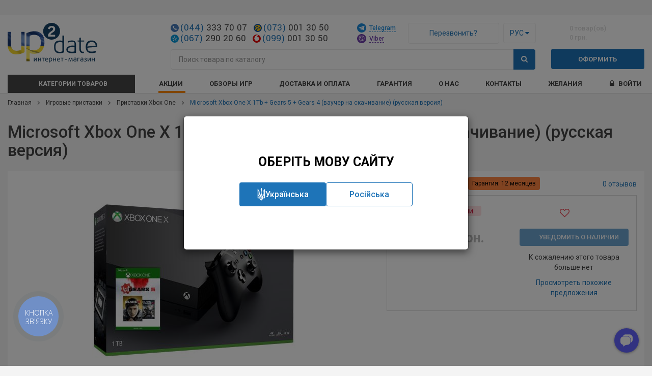

--- FILE ---
content_type: text/html; charset=utf-8
request_url: https://up2date.com.ua/microsoft-xbox-one-x-1tb-gears-5-russkaya-versiya.html
body_size: 33419
content:
<!DOCTYPE html>
<!--[if IE]><![endif]-->
<!--[if IE 8 ]><html prefix="og: https://ogp.me/ns# fb: https://ogp.me/ns/fb# product: https://ogp.me/ns/product#" dir="ltr" lang="ru" class="ie8"><![endif]-->
<!--[if IE 9 ]><html prefix="og: https://ogp.me/ns# fb: https://ogp.me/ns/fb# product: https://ogp.me/ns/product#" dir="ltr" lang="ru" class="ie9"><![endif]-->
<!--[if (gt IE 9)|!(IE)]><!-->
<html prefix="og: https://ogp.me/ns# fb: https://ogp.me/ns/fb# product: https://ogp.me/ns/product#" dir="ltr" lang="ru">
<!--<![endif]-->
<head>

         
<!-- Global site tag (gtag.js) - Google Analytics -->
<script async src="https://www.googletagmanager.com/gtag/js?id=G-6LGMH2N2FP"></script>
<script>
  window.dataLayer = window.dataLayer || [];
  function gtag(){dataLayer.push(arguments);}
  gtag('js', new Date());

  gtag('config', 'UA-71425936-1'); gtag('config', 'G-6LGMH2N2FP'); gtag('config', 'AW-939805477');
</script>			
<meta charset="UTF-8" />
<meta name="viewport" content="width=device-width, initial-scale=1, maximum-scale=1, user-scalable=no">
<meta http-equiv="X-UA-Compatible" content="IE=edge">
<title>≡ Microsoft Xbox One X 1Tb + Gears 5 + Gears 4 (ваучер на скачивание) (русская версия) – купить в интернет-магазине Up2date, цены в Киеве и Украине</title>
<base href="https://up2date.com.ua/" />
<meta name="description" content="&#12304;Microsoft Xbox One X 1Tb + Gears 5 + Gears 4 (ваучер на скачивание) (русская версия)&#12305; Up2Date - эксперт в мире игр и электроники с 2005 года ✔ Гарантия ✔ Сервис ✔ Доставка без предоплаты ➤ Электроника и игры от экспертов" />

<link rel="alternate" hreflang="ru-UA" href="https://up2date.com.ua/microsoft-xbox-one-x-1tb-gears-5-russkaya-versiya.html">
<link rel="alternate" hreflang="uk-UA" href="https://up2date.com.ua/uk/microsoft-xbox-one-x-1tb-gears-5-russkaya-versiya.html">
<!-- Google Tag Manager -->
<script>(function(w,d,s,l,i){w[l]=w[l]||[];w[l].push({'gtm.start':
      new Date().getTime(),event:'gtm.js'});var f=d.getElementsByTagName(s)[0],
    j=d.createElement(s),dl=l!='dataLayer'?'&l='+l:'';j.async=true;j.src=
    'https://www.googletagmanager.com/gtm.js?id='+i+dl;f.parentNode.insertBefore(j,f);
  })(window,document,'script','dataLayer','GTM-TTDTN6S');</script>
<!-- End Google Tag Manager -->
<script src="https://up2date.com.ua/catalog/view/javascript/jquery/jquery-2.1.1.min.js"></script>
<link href="https://up2date.com.ua/catalog/view/javascript/bootstrap/css/bootstrap.min.css" rel="stylesheet" media="screen" />
<script src="https://up2date.com.ua/catalog/view/javascript/bootstrap/js/bootstrap.min.js"></script>
<link href="https://up2date.com.ua/catalog/view/javascript/font-awesome/css/font-awesome.min.css" rel="stylesheet" type="text/css" />
<link href="https://fonts.googleapis.com/css?family=Roboto:400,500,700&display=swap" rel="stylesheet">
<link href='https://fonts.googleapis.com/css?family=Yantramanav' rel='stylesheet' type='text/css'>
<link href="https://up2date.com.ua/catalog/view/javascript/jquery/magnific/magnific-popup.css" type="text/css" rel="stylesheet" media="screen" />
<link href="https://up2date.com.ua/catalog/view/javascript/jquery/slick/slick.css" type="text/css" rel="stylesheet" media="screen" />
<link href="https://up2date.com.ua/catalog/view/javascript/jquery/slick/slick-theme.css" type="text/css" rel="stylesheet" media="screen" />
<link href="catalog/view/theme/default/stylesheet/promotion.css" type="text/css" rel="stylesheet" media="screen" />
<link href="catalog/view/javascript/jquery/timeTo/timeTo.css" type="text/css" rel="stylesheet" media="screen" />
<link href="catalog/view/javascript/jquery/smoke/css/smoke.css" type="text/css" rel="stylesheet" media="screen" />
<link href="catalog/view/javascript/jquery/slick/slick.css" type="text/css" rel="stylesheet" media="screen" />
<link href="catalog/view/javascript/jquery/slick/slick-theme.css" type="text/css" rel="stylesheet" media="screen" />
<link href="catalog/view/javascript/jquery/datetimepicker/bootstrap-datetimepicker.min.css" type="text/css" rel="stylesheet" media="screen" />
<script src="https://up2date.com.ua/catalog/view/javascript/common.js?v=1.0"></script>

				<script src="https://up2date.com.ua/catalog/view/javascript/fast_order.js"></script>
				<script src="https://up2date.com.ua/catalog/view/javascript/cart_modal.js"></script>
				<script src="https://up2date.com.ua/catalog/view/javascript/jquery/smoke/js/smoke.min.js"></script>
				<script src="https://up2date.com.ua/catalog/view/javascript/jquery/smoke/lang/ru.min.js"></script>
				<link href="https://up2date.com.ua/catalog/view/javascript/jquery/smoke/css/smoke.min.css" type="text/css" rel="stylesheet"/>
			
<script src="https://up2date.com.ua/catalog/view/javascript/social_auth.js"></script>
<script src="https://up2date.com.ua/catalog/view/javascript/callback.js"></script>
<link href="https://up2date.com.ua/igrovie-pristavki/xbox-one.html" rel="canonical" />
<link href="https://up2date.com.ua/image/catalog/favicon.png" rel="icon" />
<link rel="stylesheet" type="text/css" href="https://up2date.com.ua/catalog/view/supermenu/supermenu.css?v=24" />
<script src="https://up2date.com.ua/catalog/view/supermenu/supermenu-responsive.js?v=23"></script>
<script src="https://up2date.com.ua/catalog/view/supermenu/jquery.hoverIntent.minified.js?v=1.0"></script>
			
<script src="https://up2date.com.ua/catalog/view/javascript/jquery/magnific/jquery.touchSwipe.min.js"></script>
			
<script src="https://up2date.com.ua/catalog/view/javascript/jquery/magnific/jquery.magnific-popup.min.js"></script>
			
<script src="https://up2date.com.ua/catalog/view/javascript/jquery/magnific/swiper-magnific-popup.js"></script>
			
<script src="https://www.google.com/recaptcha/api.js"></script>
			
<script src="https://up2date.com.ua/catalog/view/javascript/jquery/slick/slick.min.js"></script>
			
<script src="catalog/view/javascript/jquery/timeTo/jquery.timeTo.js"></script>
			
<script src="catalog/view/javascript/jquery/jquery.maskedinput.min.js"></script>
			
<script src="catalog/view/javascript/jquery/smoke/js/smoke.min.js"></script>
			
<script src="catalog/view/javascript/jquery/slick/slick.min.js"></script>
			
<script src="catalog/view/javascript/proposition.js"></script>
			
<script src="catalog/view/javascript/simple_proposition.js"></script>
			
<script src="catalog/view/javascript/jquery/datetimepicker/moment.js"></script>
			
<script src="catalog/view/javascript/jquery/datetimepicker/locale/ru.js"></script>
			
<script src="catalog/view/javascript/jquery/datetimepicker/bootstrap-datetimepicker.min.js"></script>
			
<script src="catalog/view/javascript/sp_remarketing.js"></script>
<!--microdatapro 7.5 twitter cards start -->
<meta property="twitter:card" content="summary_large_image" />
<meta property="twitter:creator" content="https://www.instagram.com/up2date.com.ua/" />
<meta property="twitter:site" content="Microsoft Xbox One X 1Tb + Gears 5 + Gears 4 (ваучер на скачивание) (русская версия)" />
<meta property="twitter:title" content="Microsoft Xbox One X 1Tb + Gears 5 + Gears 4 (ваучер на скачивание) (русская версия)" />
<meta property="twitter:description" content=" Во время конференции на игровой выставке E3 2017 корпорация Microsoft представила свою новую приставку — Xbox One X, ранее известную под кодовым названием Scorpio. Консоль будет оснащаться самым мощным 8-ядерным процессором из всех, что когда-либо были в игровых приставках. Известно" />
<meta property="twitter:image" content="https://up2date.com.ua/image/catalog/one_console/microsoft-xbox-one-x-1tb-+-gears-5-+-gears-4-main.jpg" />
<meta property="twitter:image:alt" content="Microsoft Xbox One X 1Tb + Gears 5 + Gears 4 (ваучер на скачивание) (русская версия)" />
<!--microdatapro 7.5 twitter cards end -->
<!--microdatapro 7.5 open graph start -->
<meta property="og:locale" content="ru">
<meta property="og:rich_attachment" content="true">
<meta property="og:site_name" content="Интернет магазин &quot;Up2date&quot;">
<meta property="og:type" content="product" />
<meta property="og:title" content="Microsoft Xbox One X 1Tb + Gears 5 + Gears 4 (ваучер на скачивание) (русская версия)" />
<meta property="og:description" content=" Во время конференции на игровой выставке E3 2017 корпорация Microsoft представила свою новую приставку — Xbox One X, ранее известную под кодовым названием Scorpio. Консоль будет оснащаться самым мощным 8-ядерным процессором из всех, что когда-либо были в игровых приставках. Известно" />
<meta property="og:image" content="https://up2date.com.ua/image/catalog/one_console/microsoft-xbox-one-x-1tb-+-gears-5-+-gears-4-main.jpg" />
<meta property="og:image:secure_url" content="https://up2date.com.ua/image/catalog/one_console/microsoft-xbox-one-x-1tb-+-gears-5-+-gears-4-main.jpg" />
<meta property="og:image:width" content="1200">
<meta property="og:image:height" content="630">
<meta property="og:url" content="https://up2date.com.ua/microsoft-xbox-one-x-1tb-gears-5-russkaya-versiya.html">
<meta property="business:contact_data:street_address" content="ул. Петра Сагайдачного, 25" />
<meta property="business:contact_data:locality" content="Киев" />
<meta property="business:contact_data:postal_code" content="04070" />
<meta property="business:contact_data:country_name" content="Украина" />
<meta property="place:location:latitude" content="50.460494" />
<meta property="place:location:longitude" content="30.522254" />
<meta property="business:contact_data:email" content="office@up2date.com.ua"/>
<meta property="business:contact_data:phone_number" content="+38 (044) 361-00-90"/>
<meta property="fb:profile_id" content="https://www.facebook.com/up2date.com.ua">
<meta property="product:product_link" content="https://up2date.com.ua/microsoft-xbox-one-x-1tb-gears-5-russkaya-versiya.html">
<meta property="product:brand" content="Microsoft">
<meta property="product:category" content="Приставки Xbox One">
<meta property="product:availability" content="pending">
<meta property="product:condition" content="new">
<meta property="product:upc" content="12 месяцев">
<meta property="product:target_gender" content="unisex">
<meta property="product:price:amount" content="12749">
<meta property="product:price:currency" content="UAH">
<!--microdatapro 7.5 open graph end -->
<script>!function(f,b,e,v,n,t,s){if(f.fbq)return;n=f.fbq=function(){n.callMethod?n.callMethod.apply(n,arguments):n.queue.push(arguments)};if(!f._fbq)f._fbq=n;n.push=n;n.loaded=!0;n.version='2.0';n.queue=[];t=b.createElement(e);t.async=!0;t.src=v;s=b.getElementsByTagName(e)[0];s.parentNode.insertBefore(t,s)}(window,document,'script','//connect.facebook.net/en_US/fbevents.js');  fbq('init', '1953823221394631');fbq('track', 'ViewContent', {value: '12749.00', currency: 'UAH', content_ids: ['4290'], content_name: 'Microsoft Xbox One X 1Tb + Gears 5 + Gears 4 (ваучер на скачивание) (русская версия)', content_type: 'product', contents: [{"id":"4290","quantity":"1","item_price":"12749.0000"}], product_catalog_id:'2305753046113608'});</script>
<script src="https://up2date.com.ua/catalog/view/javascript/jquery.lettering-0.6.1.min.js"></script>
<script src="https://up2date.com.ua/catalog/view/javascript/custom_ps.js"></script>
<link rel="stylesheet" href="https://up2date.com.ua/catalog/view/theme/default/stylesheet/custom_ps.css?v=1.0.7">
<link href="https://up2date.com.ua/catalog/view/theme/default/stylesheet/stylesheet.css?v=1.0.6" rel="stylesheet">
<link href="https://up2date.com.ua/catalog/view/theme/default/stylesheet/media.css?v=1.0.2" rel="stylesheet">

								<!--
				/**
					*Ajax advanced search starts
					*/
				-->
				<script><!--
					// Ajax advanced search starts
					$(document).ready(function(){
					var afaxAdvancedSearch = $('#search input[name="search"]');
						var customAutocomplete = null , allRequest = null;
						afaxAdvancedSearch.autocomplete({
							delay: 500,
							responsea : function (items){
								if(typeof this.items=='undefined'){
									this.items = new Array();
								}
								if (items.length) {
									for (i = 0; i < items.length; i++) {
										this.items[items[i]['value']] = items[i];
									}
								}
								var html='';
								if(items.length){
									$.each(items,function(key,item){
										if(item.product_id!=0){
										html += '<li data-value="' + item['value'] + '"><a href="#">';
										html += '<div class="ajaxadvance">';
										html += '<div class="image">';
											if(item.image){
											html += '<img title="'+item.name+'" src="'+item.image+'"/>';
											}
											html += '</div>';
											html += '<div class="content">';
											html += 	'<div class="name h4">'+item.label+'</div>';
											if(item.model){
											html += 	'<div class="model">';
											html +=		'Модель: '+ item.model;
											html +=		'</div>';
											}
											if(item.manufacturer){
											html += 	'<div class="manufacturer">';
											html +=		'Производитель: '+ item.manufacturer;
											html +=		'</div>';
											}
											if(item.price){
											html += 	'<div class="price"> Цена: ';
												if (!item.special) {
											html +=			 item.price;
												} else {
											html +=			'<span class="price-old">'+ item.price +'</span> <span class="price-new">'+ item.special +'</span>';
												}
											html +=		'</div>';
											}
											if(item.stock_status){
											html += 	'<div class="stock_status">';
											html +=		'Статус: '+ item.stock_status;
											html +=		'</div>';
											}
											if(item.quantity){
											html += 	'<div class="quantity">';
											html +=		'Кол-во: '+ item.quantity;
											html +=		'</div>';
											}
											if (item.rating) {
											html +=		'<div class="ratings"> Рейтинг:';
											for (var i = 1; i <= 5; i++) {
											if (item.rating < i) {
												html +=		'<span class="fa fa-stack"><i class="fa fa-star-o fa-stack-1x"></i></span>';
											} else {
												html +=		'<span class="fa fa-stack"><i class="fa fa-star fa-stack-1x"></i><i class="fa fa-star-o fa-stack-1x"></i></span>';
											}
											}
											html +=		'</div>';
											}
											if(item.allresults){
											html += '<div class="allresults">'+ allRequest.trim()+'</div>';
											}
											html +='</div>';
											html += '</div></a></li>'
										}
									});
								}
								
								if (html) {
									afaxAdvancedSearch.siblings('ul.dropdown-menu').show();
								} else {
									afaxAdvancedSearch.siblings('ul.dropdown-menu').hide();
								}

								$(afaxAdvancedSearch).siblings('ul.dropdown-menu').html(html);
							},
							source: function(request, response) {
							customAutocomplete = this;
							if(request.trim().length >= 0) {
								allRequest = request;
								$.ajax({
									url: 'index.php?route=common/header/ajaxLiveSearch&filter_name=' +  encodeURIComponent(request.split('')),
									dataType : 'json',
									success : function(json) {
										customAutocomplete.responsea($.map(json, function(item) {
											return {
												label: item.name,
												name: item.name1,
												value: item.product_id,
												model: item.model,
												stock_status: item.stock_status,												
												quantity: item.quantity,
												// seo friendly starts
												url: item.url,
												// seo friendly ends
												image: item.image,
												manufacturer: item.manufacturer,
												price: item.price,
												special: item.special,
												category: item.category,
												rating: item.rating,
												allresults: item.allresults,
												reviews: item.reviews,
											}
										}));
									}
								});
								}
							},
							select : function (ui){
								return false;
							},
							selecta: function(ui) {
								if(ui.value){
									//location = 'index.php?route=product/product/&product_id='+ui.value;
									location = ui.url.replace('&amp;','&');
								}else{
								$('#search input[name=\'search\']').parent().find('button').trigger('click');
								}
								return false;
							},
							focus: function(event, ui) {
								return false;
							}
						});

						afaxAdvancedSearch.siblings('ul.dropdown-menu').delegate('a', 'click', function(){
							value = $(this).parent().attr('data-value');
							if (value && customAutocomplete.items[value]) {
								customAutocomplete.selecta(customAutocomplete.items[value]);
							}else{
								customAutocomplete.selecta(0);
							}
						});
					});
					//Ajax advanced search ends
				//--></script>
				<style>
				#search .dropdown-menu {z-index: 666 !important; background: #fff; width: 100%;}
				#search .dropdown-menu h3, #search .dropdown-menu h4, #search .dropdown-menu .h4 {color: #444; }
				#search .dropdown-menu li:hover h3, #search .dropdown-menu li:hover h4, #search .dropdown-menu li:hover .h4 {color: #fff; }
				#search .dropdown-menu li:nth-child(even){background: #ffffff;  border: 1px solid #dbdee1;}
				#search .dropdown-menu li:nth-child(odd){background: #ffffff;  border: 1px solid #fff;}
				/*<!-- 26-01-2014 starts -->*/
								/** result area hover starts */
								/** result area hover ends */
				/** result area heading starts */
												/** result area heading ends */
				/** result area model starts */
												/** result area model ends */
				/** result area manufacturer starts */
												/** result area manufacturer ends */
				/** result area price starts */
												/** result area price ends */
				/** result area stockstatus starts */
												/** result area stockstatus ends */
				/** result area quantity starts */
												/** result area quantity ends */
				/** result area highlight starts */
								/** for highlight color */
				#search .dropdown-menu li a .highlight,
				#search .dropdown-menu li a .highlight
				{ color: #38b0e3; }
												/**for highlight color on hover*/
				#search .dropdown-menu li a:hover .highlight,
				#search .dropdown-menu li a:hover .highlight
				{ color: #38b0e3; }
								/** result area highlight ends */

				/*<!-- 26-01-2014 ends -->*/
				#search .dropdown-menu li, .ui-menu .ui-menu-item { margin-bottom: 10px;}
				#search .dropdown-menu a {border-radius: 0; white-space: normal; }
				#search .ajaxadvance { width: 100%; min-height: 60px; }
				#search .ajaxadvance .name { margin:0; }
				#search .ajaxadvance .image { display:inline-flex; float: left; margin-right:10px; width: 50px; }
				#search .ajaxadvance .content { display:inline-block;	max-width: 300px;}
				#search .ajaxadvance .content > div { margin-top:5px;	}
				#search .ajaxadvance .price-old {color: #ff0000; text-decoration: line-through; }

				</style>
				<!--
				/**
					*Ajax advanced search ends
					*/
				-->
							
</head>
<body class="product-product-4290">

         	  		  <input type="hidden" value="AW-939805477" class="google_identifier" />
      	  		  <input type="hidden" value="UAH" class="currency_remarketing_code" />
      	  		  <input type="hidden" value="UAH" class="currency_google_code" />
      	  		  <input type="hidden" value="UAH" class="currency_facebook_code" />
      	  		  <input type="hidden" value="UAH" class="currency_ecommerce_code" />
      			
<!-- Google Tag Manager (noscript) -->
<noscript><iframe src="https://www.googletagmanager.com/ns.html?id=GTM-TTDTN6S"
                  height="0" width="0" style="display:none;visibility:hidden"></iframe></noscript>
<!-- End Google Tag Manager (noscript) -->
<div id="running-str">
  </div>
<header>
  <div class="container-fluid">
    <div class="row">
    	<div class="header-top">
		    <div class="col-sm-3 col-xs-7 hdr-blk-logo">
		      <div id="logo">
		        		          		            <a href="https://up2date.com.ua/"><img src="image/catalog/logo_v1_ru.svg" title="Интернет магазин &quot;Up2date&quot;" alt="Интернет магазин &quot;Up2date&quot;" class="img-responsive" /></a>
		          		        		      </div>
		    </div>
		    <div class="col-sm-2 col-xs-5 pull-right hdr-blk-cart"><div id="cart" class="btn-group">
  <button type="button" data-toggle="modal" data-target="#cart_modal" data-loading-text="Загрузка..." class="small-cart-btn">
    <span class="small-cart-inner">
      <i class="icon-mini-cart"></i> 
      <span id="cart-total"><span class="num-prods-in-cart">0 товар(ов)</span> <span class="sum-in-cart">0 грн.</span></span>
    </span>
  </button>
  <div class="link-to-checkout">
    <a class="btn btn-primary hidden-links" data-link="https://up2date.com.ua/simplecheckout/">Оформить</a>
  </div>

  <div class="cart-modal modal fade" id="cart_modal" tabindex="-1" role="dialog" aria-hidden="true">
    <div class="modal-dialog">
      <div class="modal-content">
        <div class="modal-header">
          <button type="button" class="close cart-modal_close" data-dismiss="modal" aria-label="Close"><i class="icon-close-btn"></i></button>
          <div class="modal-title h4">Ваша корзина</div>
          <!-- <div id="cartModalLabel"><span>0 товар(ов) в корзине</span> на сумму 0 грн.</div> -->
        </div>
        <div class="modal-body">
                      <div class="empty-cart">
              <p class="text-center empty-cart-txt">Ваша корзина пуста!</p>
            </div>
                  </div>
        <div class="modal-footer">
                        
        </div>
      </div>
    </div>
  </div>
</div>
</div>      
		    <div class="col-sm-7 col-xs-12">
				  <div class="row flex-row flex-wrap">  
				    <div class="col-sm-6 telephone-header">
							<div class="clearfix">
								<a href="tel:+380443337007" class="phone-href">
									<span class="phone-h telephone-city">(044) 333 70 07</span>
								</a>
								<a href="tel:+380730013050" class="phone-href">
									<span class="phone-h telephone-lifecell last">(073) 001 30 50</span>
								</a>
							</div>
							<div class="clearfix">
								<a href="tel:+380672902060" class="phone-href">
									<span class="phone-h telephone-kyivstar city-new">(067) 290 20 60</span>
								</a>
								<a href="tel:+380990013050" class="phone-href">
									<span class="phone-h telephone-vodafone last">(099) 001 30 50</span>
								</a>
							</div>
				    </div>
		      	<div class="col-sm-6 hdr-blk-contacts">
							<div class="flex-row flex-nowrap">
								<div class="contacts-header">
									<div class="telegram">
										<a href="tg://resolve?domain=up2date_com_ua" style="color: #1c8adb; text-decoration: none"><img src="image/telegram-icon.svg" width="18" alt="Telegram"> <span>Telegram</span></a>
									</div>
									<div class="viber">
										<a href="viber://chat?number=%2B380672902060"><img src="image/viber-icon.svg" width="18" alt="Viber"> <span>Viber</span></a>
									</div>
								</div>
								<div class="callback flex-row">
								  <a href="javascript: void(null);" class="btn" data-toggle="modal" data-target="#callback"><span class="callback-txt">Перезвонить?</span></a>
								  <div class="language-form">
  <form action="https://up2date.com.ua/index.php?route=common/language/language" method="post" enctype="multipart/form-data" id="language">
    <div class="dropdown">
      <button class="btn" data-toggle="dropdown">
            Рус                  <i class="fa fa-caret-down"></i></button>
      <div class="dropdown-menu"> 
                      
                                <a href="https://up2date.com.ua/uk/microsoft-xbox-one-x-1tb-gears-5-russkaya-versiya.html" data-lang="uk" class="btn btn-link">Укр</a>
              
              </div>
    </div>
    <input type="hidden" name="choose_language" value="0">
    <input type="hidden" name="code" value="">
    <input type="hidden" name="redirect" value="https://up2date.com.ua/uk/microsoft-xbox-one-x-1tb-gears-5-russkaya-versiya.html">
    <input type="hidden" name="redirect_route" value="product/product">
    <input type="hidden" name="redirect_query" value="&product_id=4290&path=43_124">
    <input type="hidden" name="redirect_ssl" value="1">     
  </form>
</div>
<div class="modal fade text-center" id="choose-language" tabindex="-1" role="dialog" aria-hidden="true">
  <div class="modal-dialog">
	  <div class="modal-content">
			<div class="modal-body">
        <div class="choose-title">Оберіть мову сайту</div>  
			  <div class="choose-buttons">
			    <button type="button" data-lang="uk" class="btn btn-primary btn-svg btn-ukr"><svg xmlns="http://www.w3.org/2000/svg" width="16" height="25" fill="none"><g clip-path="url(#a)"><path fill="#fff" d="M7.61 0c-.577.661-.782 1.394-.782 2.344.034 2.086.76 4.168.781 6.25.046 1.944-.86 3.687-1.562 5.469a47.63 47.63 0 0 1-.781 1.562h-.782c-.67-.135-.915-.886-.78-1.563.116-.591.986-.78 1.562-.78l-.782-5.47c-.197-2.269-1.42-4.174-3.125-5.468-.293-.223-.457-.602-.78-.781v18.75h3.905c.31 1.694 1.827 2.893 3.125 3.906.309.215.595.45.782.781.185-.331-.31-.566 0-.781 1.298-1.015 2.815-2.212 3.125-3.907h3.906V1.563c-.324.18-.488.56-.781.782-1.707 1.296-2.928 3.2-3.125 5.469l-.782 5.468c.575.003 1.446.189 1.563.781.133.678-.112 1.427-.781 1.563h-.782a45.28 45.28 0 0 1-.78-1.563c-.703-1.78-1.61-3.523-1.563-5.468.022-2.088.747-4.169.78-6.25 0-.95-.204-1.68-.78-2.344h-.782ZM2.14 4.688c.8.949.623 1.822.782 3.125l.781 4.687c-.634.319-1.38.854-1.562 1.563V4.687Zm11.72 0v9.375c-.181-.708-.93-1.244-1.563-1.563V7.812c.16-1.3.763-2.174 1.562-3.125ZM7.61 13.28c.331 1.099.994 2.158 1.562 3.125-.54.166-1.216.347-1.563.782-.347-.435-.24-.615-.78-.782.567-.97.448-2.026.78-3.125Zm-5.47 1.563c.221.863 1.5 1.324 2.344 1.562v.782c-.159.582 0 .924 0 1.562H2.141v-3.906Zm11.72 0v3.906h-2.344c0-.634.159-.98 0-1.563v-.78c.847-.239 2.125-.7 2.343-1.563Zm-7.813 2.344c.75.106 1.562.775 1.562 1.562H6.047c0-.536-.14-1.072 0-1.563Zm3.906 0c.14.49 0 1.025 0 1.562H8.391c0-.788.812-1.456 1.562-1.563Zm-3.906 3.125h1.562v2.343c-.68-.722-1.331-1.337-1.562-2.343Zm2.344 0h1.562c-.227 1.006-.88 1.623-1.562 2.343v-2.343Z"/></g><defs><clipPath id="a"><path fill="#fff" d="M.578 0h14.844v25H.578z"/></clipPath></defs></svg> Українська</button>
			    <button type="button" data-dismiss="modal" class="btn btn-white">Російська</button>
			  </div>						    
		  </div>
		</div>
  </div>
</div>
<script>
	$( document ).ready(function() {
    $('#choose-language').modal('show');
    
    $('#choose-language').on('hide.bs.modal', function() {
      url = 'index.php?route=common/language/choose_language';

      $.ajax({
        url: url,
        dataType: 'json',
        data: $('#language').serialize(),
        success: function(json) {
          $('#choose-language').modal('hide');
        }
      });
    });

    $('.btn-ukr').on('click', function (e) {
      $('#language input[name=\'code\']').attr('value', $(this).attr('data-lang'));

      $('#language').submit();
    });
  });
</script>  
								</div>							
							</div>          	
		      	</div>
		      </div>
		    </div>
		  </div>
		  <div class="header-bottom">
		    <div class="col-sm-7 col-xs-12 hdr-blk-search">
		    	<div class="menu-and-search flex flex-row">
		    		<div class="mobile-menu">
		    			<a href="javascript:void();" class="mobile-trigger"><i class="fa fa-bars"></i></a>
		    		</div>
		    		<div class="search-header">
		      		<div id="search" class="search-wr input-group">
  <input type="text" name="search" value="" placeholder="Поиск товара по каталогу" class="form-control search-inp" />
  <div class="input-group-btn search-btn-wr">
    <button type="button" class="btn btn-primary search-btn"><i class="fa fa-search"></i></button>
  </div>
</div>
		      	</div>
		      </div>	
		    </div>
		  </div>  
    </div>
  </div>
</header>

<div class="main-menu_wr">
  <div class="container-fluid"><script>
$(document).ready(function(){
	var setari = {
				over: function() {
		  if ($('#supermenu').hasClass('superbig')) {
			$(this).find('.bigdiv').slideDown('fast');
		  }
		},
		out: function() {
		  if ($('#supermenu').hasClass('superbig')) {
			$(this).find('.bigdiv').slideUp('fast');
		  }
		},
				timeout: 150
	};
	$("#supermenu ul li.tlli").hoverIntent(setari);
	var setariflyout = {
		over: function() {
		  if ($('#supermenu').hasClass('superbig')) {
			$(this).find('.flyouttoright').fadeIn('fast');
		  }
			},
		out: function() {
		  if ($('#supermenu').hasClass('superbig')) {
			$(this).find('.flyouttoright').fadeOut('fast');
		  }
		},
		timeout: 200
	};
	$("#supermenu ul li div.bigdiv.withflyout > .withchildfo").hoverIntent(setariflyout);
});
</script>
<nav id="supermenu" class="default superbig">
	<a class="mobile-trigger">Меню</a>
		<ul>
										<li class="tlli mkids category-link">
			  				<span class="superdropper"><span>+</span><span>-</span></span>
			  			  					<a class="tll hidden-links"   ><i class="fa icon-menu"></i>Категории товаров</a>
								
									<div class="bigdiv withflyout">
																			<div class="withchildfo hasflyout">
							  <span class="superdropper"><span>+</span><span>-</span></span>								<a class="theparent" href="https://up2date.com.ua/igrovie-pristavki.html">Игровые приставки</a>
																	<div class="flyouttoright">
										<div class="inflyouttoright two-lines " >
																																				<div class="withchild" >													<img src="https://up2date.com.ua/image/cache/catalog/menu/ps5-80x80.png" alt="Приставки PlayStation 5">
														<a class="theparent" href="https://up2date.com.ua/igrovie-pristavki/ps5.html">Приставки PlayStation 5</a>
																																													<span class="mainexpand"></span>
																<ul class="child-level">
																																			<li><a href="https://up2date.com.ua/igrovie-pristavki/ps5-aksessury.html">Аксессуары PlayStation 5</a></li>
																																			<li><a href="https://up2date.com.ua/igrovie-pristavki/igry-ps5.html">Игры для PlayStation 5</a></li>
																																	</ul>
																																										</div>
																									<div class="withchild" >													<img src="https://up2date.com.ua/image/cache/catalog/categories/nintendo-switch1-80x80.png" alt="Приставки Nintendo Switch">
														<a class="theparent" href="https://up2date.com.ua/igrovie-pristavki/nintendo-switch.html">Приставки Nintendo Switch</a>
																																													<span class="mainexpand"></span>
																<ul class="child-level">
																																			<li><a href="https://up2date.com.ua/igrovie-pristavki/nintendo-switch-acc.html">Аксессуары Nintendo Switch</a></li>
																																			<li><a href="https://up2date.com.ua/igrovie-pristavki/nintendo-switch-games.html">Игры Nintendo Switch</a></li>
																																	</ul>
																																										</div>
																									<div class="withchild" >													<img src="https://up2date.com.ua/image/cache/catalog/menu/xbox_series_x-80x80.png" alt="Приставки Xbox Series X">
														<a class="theparent" href="https://up2date.com.ua/igrovie-pristavki/xbox-series-x.html">Приставки Xbox Series X</a>
																																													<span class="mainexpand"></span>
																<ul class="child-level">
																																			<li><a href="https://up2date.com.ua/igrovie-pristavki/xbox-series-s.html">Приставки Xbox Series S</a></li>
																																			<li><a href="https://up2date.com.ua/igrovie-pristavki/aksessuary-xbox-series-x.html">Аксессуары Xbox Series X, S</a></li>
																																			<li><a href="https://up2date.com.ua/igrovie-pristavki/igry-xbox-series-x.html">Игры для Xbox Series X, S</a></li>
																																	</ul>
																																										</div>
																									<div class="withchild" >													<img src="https://up2date.com.ua/image/cache/catalog/categories/000225009_1054_1054-80x80.jpg" alt="Приставки Nintendo Switch 2">
														<a class="theparent" href="https://up2date.com.ua/igrovie-pristavki/nintendo-switch-2.html">Приставки Nintendo Switch 2</a>
																																													<span class="mainexpand"></span>
																<ul class="child-level">
																																			<li><a href="https://up2date.com.ua/igrovie-pristavki/nintendo-switch-2-acc.html">Аксессуары Nintendo Switch 2</a></li>
																																			<li><a href="https://up2date.com.ua/igrovie-pristavki/nintendo-switch-2-games.html">Игры Nintendo Switch 2</a></li>
																																	</ul>
																																										</div>
																									<div class="withchild" >													<img src="https://up2date.com.ua/image/cache/catalog/valve/steam-deck200x200-80x80.png" alt="Приставки Valve">
														<a class="theparent" href="https://up2date.com.ua/igrovie-pristavki/valve.html">Приставки Valve</a>
																																													<span class="mainexpand"></span>
																<ul class="child-level">
																																			<li><a href="https://up2date.com.ua/igrovie-pristavki/valve-aksesuary.html">Аксессуары Valve</a></li>
																																	</ul>
																																										</div>
																									<div class="withchild" >													<img src="https://up2date.com.ua/image/cache/catalog/categories/ps41-80x80.png" alt="Приставки PlayStation 4">
														<a class="theparent" href="https://up2date.com.ua/igrovie-pristavki/ps4.html">Приставки PlayStation 4</a>
																																													<span class="mainexpand"></span>
																<ul class="child-level">
																																			<li><a href="https://up2date.com.ua/igrovie-pristavki/ps4-pro-pristavki.html">Приставки PlayStation 4 Pro</a></li>
																																			<li><a href="https://up2date.com.ua/igrovie-pristavki/ps4-aksessury.html">Аксессуары PlayStation 4</a></li>
																																			<li><a href="https://up2date.com.ua/igrovie-pristavki/igry-ps4.html">Игры для PlayStation 4</a></li>
																																	</ul>
																																										</div>
																									<div class="withchild" >													<img src="https://up2date.com.ua/image/cache/catalog/categories/ps-vr1-80x80.png" alt="Очки PlayStation VR">
														<a class="theparent" href="https://up2date.com.ua/igrovie-pristavki/playstation-vr.html">Очки PlayStation VR</a>
																																													<span class="mainexpand"></span>
																<ul class="child-level">
																																			<li><a href="https://up2date.com.ua/igrovie-pristavki/ps-vr-aksessuary.html">Аксессуары PlayStation VR</a></li>
																																			<li><a href="https://up2date.com.ua/igrovie-pristavki/games-ps-vr.html">Игры для PlayStation VR</a></li>
																																	</ul>
																																										</div>
																									<div class="withchild" >													<img src="https://up2date.com.ua/image/cache/catalog/categories/xbox-one1-80x80.png" alt="Приставки Xbox One">
														<a class="theparent" href="https://up2date.com.ua/igrovie-pristavki/xbox-one.html">Приставки Xbox One</a>
																																													<span class="mainexpand"></span>
																<ul class="child-level">
																																			<li><a href="https://up2date.com.ua/igrovie-pristavki/aksessuary-xbox-one.html">Аксессуары Xbox One</a></li>
																																			<li><a href="https://up2date.com.ua/igrovie-pristavki/igry-xbox-one.html">Игры для Xbox One</a></li>
																																	</ul>
																																										</div>
																									<div class="withchild" >													<img src="https://up2date.com.ua/image/cache/catalog/categories/xbox3601-80x80.png" alt="Приставки Xbox 360">
														<a class="theparent" href="https://up2date.com.ua/igrovie-pristavki/xbox-360.html">Приставки Xbox 360</a>
																																													<span class="mainexpand"></span>
																<ul class="child-level">
																																			<li><a href="https://up2date.com.ua/igrovie-pristavki/aksessuary-xbox-360.html">Аксессуары Xbox 360</a></li>
																																			<li><a href="https://up2date.com.ua/igrovie-pristavki/igri-dlya-xbox-360.html">Игры для Xbox 360</a></li>
																																	</ul>
																																										</div>
																									<div class="withchild" >													<img src="https://up2date.com.ua/image/cache/catalog/categories/ps31-80x80.png" alt="Приставки PlayStation 3">
														<a class="theparent" href="https://up2date.com.ua/igrovie-pristavki/playstation-3-ps3.html">Приставки PlayStation 3</a>
																																													<span class="mainexpand"></span>
																<ul class="child-level">
																																			<li><a href="https://up2date.com.ua/igrovie-pristavki/aksessuary-playstation-3.html">Аксессуары PlayStation 3</a></li>
																																			<li><a href="https://up2date.com.ua/igrovie-pristavki/igri-dlya-playstation-3.html">Игры для PlayStation 3</a></li>
																																	</ul>
																																										</div>
																									<div class="withchild" >													<img src="https://up2date.com.ua/image/cache/catalog/categories/ps-vita1-80x80.png" alt="Приставки PlayStation Vita">
														<a class="theparent" href="https://up2date.com.ua/igrovie-pristavki/playstation-vita-ps-vita.html">Приставки PlayStation Vita</a>
																																													<span class="mainexpand"></span>
																<ul class="child-level">
																																			<li><a href="https://up2date.com.ua/igrovie-pristavki/aksessuary-playstation-vita-ps-vita.html">Аксессуары PlayStation Vita</a></li>
																																			<li><a href="https://up2date.com.ua/igrovie-pristavki/igry-playstation-vita-ps-vita.html">Игры PlayStation Vita</a></li>
																																	</ul>
																																										</div>
																									<div class="withchild" >													<img src="https://up2date.com.ua/image/cache/catalog/categories/asus_rog_ally_pic_for_category-80x80.png" alt="Приставки ASUS">
														<a class="theparent" href="https://up2date.com.ua/igrovie-pristavki/asus-consoles.html">Приставки ASUS</a>
																																																								</div>
																									<div class="withchild" >													<img src="https://up2date.com.ua/image/cache/catalog/categories/ps-portable1-80x80.png" alt="Приставки PlayStation Portable">
														<a class="theparent" href="https://up2date.com.ua/igrovie-pristavki/playstation-portable-psp.html">Приставки PlayStation Portable</a>
																																													<span class="mainexpand"></span>
																<ul class="child-level">
																																			<li><a href="https://up2date.com.ua/igrovie-pristavki/aksessuary-playstation-portable-psp.html">Аксессуары PlayStation Portable</a></li>
																																	</ul>
																																										</div>
																																												</div>
									</div>
															</div>
													<div class="withchildfo hasflyout">
							  <span class="superdropper"><span>+</span><span>-</span></span>								<a class="theparent" href="https://up2date.com.ua/gadgets-and-acc.html">Гаджеты и аксессуары</a>
																	<div class="flyouttoright">
										<div class="inflyouttoright two-lines " >
																																				<div class="withchild" >													<img src="https://up2date.com.ua/image/cache/catalog/categories/charging-stations_200x200-80x80.png" alt="Зарядные станции">
														<a class="theparent" href="https://up2date.com.ua/gadgets-and-acc/charging_station.html">Зарядные станции</a>
																																																								</div>
																									<div class="withchild" >													<img src="https://up2date.com.ua/image/cache/catalog/categories/powerbanks_200x200-80x80.png" alt="Power Bank">
														<a class="theparent" href="https://up2date.com.ua/gadgets-and-acc/pawer-bank.html">Power Bank</a>
																																																								</div>
																									<div class="withchild" >													<img src="https://up2date.com.ua/image/cache/catalog/categories/crypto-wallet-80x80.png" alt="Крипто-кошельки">
														<a class="theparent" href="https://up2date.com.ua/gadgets-and-acc/crypto-wallets.html">Крипто-кошельки</a>
																																																								</div>
																									<div class="withchild" >													<img src="https://up2date.com.ua/image/cache/catalog/categories/graphic-tablets1-80x80.png" alt="Графические планшеты">
														<a class="theparent" href="https://up2date.com.ua/gadgets-and-acc/graficheskie-planwetu.html">Графические планшеты</a>
																																																								</div>
																									<div class="withchild" >													<img src="https://up2date.com.ua/image/cache/catalog/categories/vr-80x80.jpg" alt="Очки виртуальной реальности">
														<a class="theparent" href="https://up2date.com.ua/gadgets-and-acc/vr.html">Очки виртуальной реальности</a>
																																																								</div>
																									<div class="withchild" >													<img src="https://up2date.com.ua/image/cache/catalog/categories/electrodrive1-80x80.png" alt="Электротранспорт">
														<a class="theparent" href="https://up2date.com.ua/gadgets-and-acc/elektrotransport.html">Электротранспорт</a>
																																													<span class="mainexpand"></span>
																<ul class="child-level">
																																			<li><a href="https://up2date.com.ua/gadgets-and-acc/electrosamokaty.html">Электросамокаты</a></li>
																																			<li><a href="https://up2date.com.ua/gadgets-and-acc/aksessuaru-k-elektrotransportu.html">Аксессуары к электротранспорту</a></li>
																																	</ul>
																																										</div>
																									<div class="withchild" >													<img src="https://up2date.com.ua/image/cache/catalog/categories/3d-pen1-80x80.png" alt="3D ручки">
														<a class="theparent" href="https://up2date.com.ua/gadgets-and-acc/3d-pen.html">3D ручки</a>
																																																								</div>
																									<div class="withchild" >													<img src="https://up2date.com.ua/image/cache/catalog/categories/mobile-accessories1-80x80.png" alt="Аксессуары для мобильных устройств">
														<a class="theparent" href="https://up2date.com.ua/gadgets-and-acc/accsesuaru-dlya-mobilnuh-ustroistv.html">Аксессуары для мобильных устройств</a>
																																																								</div>
																									<div class="withchild" >													<img src="https://up2date.com.ua/image/cache/catalog/categories/game-figures1-80x80.png" alt="Игровые фигурки">
														<a class="theparent" href="https://up2date.com.ua/gadgets-and-acc/igrovye-figurki.html">Игровые фигурки</a>
																																																								</div>
																																												</div>
									</div>
															</div>
													<div class="withchildfo">
							  								<a class="theparent" href="https://up2date.com.ua/lego.html">Конструкторы LEGO</a>
															</div>
													<div class="withchildfo">
							  								<a class="theparent" href="https://up2date.com.ua/lichnaya-gigiena.html">Личная гигиена</a>
															</div>
													<div class="withchildfo">
							  								<a class="theparent" href="https://up2date.com.ua/nastolnye-igry.html">Настольные игры</a>
															</div>
													<div class="withchildfo hasflyout">
							  <span class="superdropper"><span>+</span><span>-</span></span>								<a class="theparent" href="https://up2date.com.ua/tovaru-dlya-doma.html">Товары для дома</a>
																	<div class="flyouttoright">
										<div class="inflyouttoright  " >
																																				<div class="withchild" >													<img src="https://up2date.com.ua/image/cache/catalog/categories/security1-80x80.png" alt="Охрана и сигнализация">
														<a class="theparent" href="https://up2date.com.ua/tovaru-dlya-doma/ohrana-i-signalizacia.html">Охрана и сигнализация</a>
																																													<span class="mainexpand"></span>
																<ul class="child-level">
																																			<li><a href="https://up2date.com.ua/tovaru-dlya-doma/ispolniteli-i-wlyuzu.html">Исполнители и шлюзы</a></li>
																																			<li><a href="https://up2date.com.ua/tovaru-dlya-doma/datchiki.html">Датчики</a></li>
																																			<li><a href="https://up2date.com.ua/tovaru-dlya-doma/controlleru-i-komplektu.html">Контроллеры и комплекты</a></li>
																																			<li><a href="https://up2date.com.ua/tovaru-dlya-doma/pultu-knopki-paneli.html">Пульты, кнопки, панели</a></li>
																																	</ul>
																																										</div>
																																												</div>
									</div>
															</div>
													<div class="withchildfo hasflyout">
							  <span class="superdropper"><span>+</span><span>-</span></span>								<a class="theparent" href="https://up2date.com.ua/chitalki.html">Электронные книги</a>
																	<div class="flyouttoright">
										<div class="inflyouttoright  " >
																																				<div class="withchild" >													<img src="https://up2date.com.ua/image/cache/catalog/categories/pocketbook1-80x80.png" alt="PocketBook">
														<a class="theparent" href="https://up2date.com.ua/chitalki/pocketbook.html">PocketBook</a>
																																													<span class="mainexpand"></span>
																<ul class="child-level">
																																			<li><a href="https://up2date.com.ua/chitalki/aksessuaru-dlya-pocketbook.html">Аксессуары для PocketBook</a></li>
																																	</ul>
																																										</div>
																									<div class="withchild" >													<img src="https://up2date.com.ua/image/cache/catalog/categories/amazon-kindle1-80x80.png" alt="Amazon Kindle">
														<a class="theparent" href="https://up2date.com.ua/chitalki/amazon-kindle.html">Amazon Kindle</a>
																																																								</div>
																																												</div>
									</div>
															</div>
													<div class="withchildfo">
							  								<a class="theparent" href="https://up2date.com.ua/xiaomi.html">Xiaomi</a>
															</div>
													<div class="withchildfo">
							  								<a class="theparent" href="https://up2date.com.ua/mediaplayers.html">Медиаплееры</a>
															</div>
													<div class="withchildfo hasflyout">
							  <span class="superdropper"><span>+</span><span>-</span></span>								<a class="theparent" href="https://up2date.com.ua/nositeli-informacii.html">Носители информации</a>
																	<div class="flyouttoright">
										<div class="inflyouttoright  " >
																																				<div class="withchild" >													<img src="https://up2date.com.ua/image/cache/catalog/categories/memory-card1-80x80.png" alt="Карты памяти">
														<a class="theparent" href="https://up2date.com.ua/nositeli-informacii/karty-pamjati.html">Карты памяти</a>
																																													<span class="mainexpand"></span>
																<ul class="child-level">
																																			<li><a href="https://up2date.com.ua/nositeli-informacii/flash-micro-sd.html">MicroSD</a></li>
																																	</ul>
																																										</div>
																																												</div>
									</div>
															</div>
													<div class="withchildfo">
							  								<a class="theparent" href="https://up2date.com.ua/naushniki.html">Наушники, гарнитуры</a>
															</div>
													<div class="withchildfo hasflyout">
							  <span class="superdropper"><span>+</span><span>-</span></span>								<a class="theparent" href="https://up2date.com.ua/chasy.html">Часы</a>
																	<div class="flyouttoright">
										<div class="inflyouttoright  " >
																																				<div class="withchild" >													<img src="https://up2date.com.ua/image/cache/catalog/categories/watch1-80x80.png" alt="Casio">
														<a class="theparent" href="https://up2date.com.ua/chasy/casio.html">Casio</a>
																																																								</div>
																																												</div>
									</div>
															</div>
													<div class="withchildfo hasflyout">
							  <span class="superdropper"><span>+</span><span>-</span></span>								<a class="theparent" href="https://up2date.com.ua/computers.html">Компьютеры</a>
																	<div class="flyouttoright">
										<div class="inflyouttoright two-lines " >
																																				<div class="withchild" >													<img src="https://up2date.com.ua/image/cache/catalog/categories/complete1-80x80.png" alt="Комплектующие">
														<a class="theparent" href="https://up2date.com.ua/computers/komplektuyuwie.html">Комплектующие</a>
																																													<span class="mainexpand"></span>
																<ul class="child-level">
																																			<li><a href="https://up2date.com.ua/computers/ssd.html">SSD</a></li>
																																			<li><a href="https://up2date.com.ua/computers/bloki-pitaniya.html">Блоки питания</a></li>
																																			<li><a href="https://up2date.com.ua/computers/videocards.html">Видеокарты</a></li>
																																			<li><a href="https://up2date.com.ua/computers/hdd.html">Жесткие диски</a></li>
																																			<li><a href="https://up2date.com.ua/computers/istochniki-bespereboynogo-pitaniya.html">Источники бесперебойного питания</a></li>
																																			<li><a href="https://up2date.com.ua/computers/kontrolleru.html">Контроллеры</a></li>
																																			<li><a href="https://up2date.com.ua/computers/korpusu.html">Корпусы</a></li>
																																			<li><a href="https://up2date.com.ua/computers/mother-board.html">Материнские платы</a></li>
																																			<li><a href="https://up2date.com.ua/computers/monitoru.html">Мониторы</a></li>
																																			<li><a href="https://up2date.com.ua/computers/operativnaya-pamyat.html">Оперативная память</a></li>
																																			<li><a href="https://up2date.com.ua/computers/privodu.html">Приводы</a></li>
																																			<li><a href="https://up2date.com.ua/computers/processoru.html">Процессоры</a></li>
																																	</ul>
																																										</div>
																									<div class="withchild" >													<img src="https://up2date.com.ua/image/cache/catalog/categories/printers1-80x80.png" alt="Оргтехника">
														<a class="theparent" href="https://up2date.com.ua/computers/orgtehnika.html">Оргтехника</a>
																																													<span class="mainexpand"></span>
																<ul class="child-level">
																																			<li><a href="https://up2date.com.ua/computers/printeru-i-mfu.html">Принтеры и МФУ</a></li>
																																	</ul>
																																										</div>
																									<div class="withchild" >													<img src="https://up2date.com.ua/image/cache/catalog/categories/peripheral-devices1-80x80.png" alt="Периферийные устройства">
														<a class="theparent" href="https://up2date.com.ua/computers/periferiynue-ustroystva.html">Периферийные устройства</a>
																																													<span class="mainexpand"></span>
																<ul class="child-level">
																																			<li><a href="https://up2date.com.ua/computers/web-cameru.html">Веб камеры</a></li>
																																			<li><a href="https://up2date.com.ua/computers/klaviaturu.html">Клавиатуры</a></li>
																																			<li><a href="https://up2date.com.ua/computers/mouse.html">Мыши</a></li>
																																			<li><a href="https://up2date.com.ua/computers/nauwnikii-i-mikrofonu.html">Наушники и микрофоны</a></li>
																																	</ul>
																																										</div>
																									<div class="withchild" >													<img src="https://up2date.com.ua/image/cache/catalog/categories/network-equipment1-80x80.png" alt="Сетевое оборудование">
														<a class="theparent" href="https://up2date.com.ua/computers/setevoe-oborudovanie.html">Сетевое оборудование</a>
																																													<span class="mainexpand"></span>
																<ul class="child-level">
																																			<li><a href="https://up2date.com.ua/computers/besprovodnue-seti.html">Беспроводные сети</a></li>
																																			<li><a href="https://up2date.com.ua/computers/komplektuyuwie-dlya-setevogo-oborudovaniya.html">Комплектующие для сетевого оборудования</a></li>
																																	</ul>
																																										</div>
																									<div class="withchild" >													<img src="https://up2date.com.ua/image/cache/catalog/categories/usb-flash1-80x80.png" alt="Флеш память USB">
														<a class="theparent" href="https://up2date.com.ua/computers/flash-usb.html">Флеш память USB</a>
																																																								</div>
																									<div class="withchild" >													<img src="https://up2date.com.ua/image/cache/catalog/categories/joystick_pc-80x80.jpeg" alt="Джойстики и игровые манипуляторы для ПК">
														<a class="theparent" href="https://up2date.com.ua/computers/joysticky-pc.html">Джойстики и игровые манипуляторы для ПК</a>
																																																								</div>
																									<div class="withchild" >													<img src="https://up2date.com.ua/image/cache/catalog/categories/cabels1-80x80.png" alt="Кабели">
														<a class="theparent" href="https://up2date.com.ua/computers/kabeli.html">Кабели</a>
																																																								</div>
																									<div class="withchild" >													<img src="https://up2date.com.ua/image/cache/catalog/categories/drugoe-80x80.jpg" alt="Другое">
														<a class="theparent" href="https://up2date.com.ua/computers/drugoe.html">Другое</a>
																																																								</div>
																																												</div>
									</div>
															</div>
													<div class="withchildfo hasflyout">
							  <span class="superdropper"><span>+</span><span>-</span></span>								<a class="theparent" href="https://up2date.com.ua/sport-turism.html">Спорт и туризм</a>
																	<div class="flyouttoright">
										<div class="inflyouttoright two-lines " >
																																				<div class="withchild" >													<img src="https://up2date.com.ua/image/cache/catalog/categories/gas-equipment1-80x80.png" alt="Газовое оборудование и аксессуары">
														<a class="theparent" href="https://up2date.com.ua/sport-turism/gazovoe-oborudovanie-i-aksessuaru.html">Газовое оборудование и аксессуары</a>
																																													<span class="mainexpand"></span>
																<ul class="child-level">
																																			<li><a href="https://up2date.com.ua/sport-turism/aksesuaru-gazovogo-oborudovaniya.html">Аксессуары газового оборудования</a></li>
																																			<li><a href="https://up2date.com.ua/sport-turism/gazovue-kartridji.html">Газовые картриджи</a></li>
																																			<li><a href="https://up2date.com.ua/sport-turism/gorelki-tramp.html">Горелки Tramp</a></li>
																																			<li><a href="https://up2date.com.ua/sport-turism/plitu.html">Плиты</a></li>
																																			<li><a href="https://up2date.com.ua/sport-turism/svetilniki-tramp.html">Светильники Tramp</a></li>
																																	</ul>
																																										</div>
																									<div class="withchild" >													<img src="https://up2date.com.ua/image/cache/catalog/categories/hermetic-products1-80x80.png" alt="Гермопродукция">
														<a class="theparent" href="https://up2date.com.ua/sport-turism/germoprodukcuya.html">Гермопродукция</a>
																																													<span class="mainexpand"></span>
																<ul class="child-level">
																																			<li><a href="https://up2date.com.ua/sport-turism/germomewki.html">Гермомешки</a></li>
																																			<li><a href="https://up2date.com.ua/sport-turism/germopaketu.html">Гермопакеты</a></li>
																																			<li><a href="https://up2date.com.ua/sport-turism/germosumki-pvc.html">Гермосумки PVC</a></li>
																																			<li><a href="https://up2date.com.ua/sport-turism/emkosti-dlya-vodu.html">Емкости для воды</a></li>
																																	</ul>
																																										</div>
																									<div class="withchild" >													<img src="https://up2date.com.ua/image/cache/catalog/categories/inflatable-pillows-mats1-80x80.png" alt="Коврики, сидушки и подушки">
														<a class="theparent" href="https://up2date.com.ua/sport-turism/kovriki-siduwki-i-poduwki.html">Коврики, сидушки и подушки</a>
																																													<span class="mainexpand"></span>
																<ul class="child-level">
																																			<li><a href="https://up2date.com.ua/sport-turism/kovriki-samonaduvayuweesya-komfort.html">Коврики самонадувающиеся комфорт</a></li>
																																			<li><a href="https://up2date.com.ua/sport-turism/poduwki.html">Подушки</a></li>
																																			<li><a href="https://up2date.com.ua/sport-turism/samonaduvayuwaesya-kovriki.html">Самонадувающиеся коврики</a></li>
																																			<li><a href="https://up2date.com.ua/sport-turism/siduwki-neoprenovue.html">Сидушки неопреновые</a></li>
																																	</ul>
																																										</div>
																									<div class="withchild" >													<img src="https://up2date.com.ua/image/cache/catalog/categories/compasses-key-chains1-80x80.png" alt="Компасы и брелки">
														<a class="theparent" href="https://up2date.com.ua/sport-turism/kompasu-i-brelki.html">Компасы и брелки</a>
																																													<span class="mainexpand"></span>
																<ul class="child-level">
																																			<li><a href="https://up2date.com.ua/sport-turism/brelki.html">Брелки</a></li>
																																			<li><a href="https://up2date.com.ua/sport-turism/kompasu.html">Компасы</a></li>
																																	</ul>
																																										</div>
																									<div class="withchild" >													<img src="https://up2date.com.ua/image/cache/catalog/categories/furniture1-80x80.png" alt="Мебель">
														<a class="theparent" href="https://up2date.com.ua/sport-turism/mebel-dlya-turizma.html">Мебель</a>
																																													<span class="mainexpand"></span>
																<ul class="child-level">
																																			<li><a href="https://up2date.com.ua/sport-turism/karpovaya-mebel.html">Карповая мебель</a></li>
																																			<li><a href="https://up2date.com.ua/sport-turism/mebel-tramp.html">Мебель Tramp</a></li>
																																			<li><a href="https://up2date.com.ua/sport-turism/mebel-totem.html">Мебель Тотем</a></li>
																																	</ul>
																																										</div>
																									<div class="withchild" >													<img src="https://up2date.com.ua/image/cache/catalog/categories/clothing1-80x80.png" alt="Одежда">
														<a class="theparent" href="https://up2date.com.ua/sport-turism/odejda-dlya-turizma-i-sporta.html">Одежда</a>
																																													<span class="mainexpand"></span>
																<ul class="child-level">
																																			<li><a href="https://up2date.com.ua/sport-turism/balaklavu.html">Балаклавы</a></li>
																																			<li><a href="https://up2date.com.ua/sport-turism/kostyumu.html">Костюмы</a></li>
																																			<li><a href="https://up2date.com.ua/sport-turism/kostyumu-flis.html">Костюмы флис</a></li>
																																			<li><a href="https://up2date.com.ua/sport-turism/termobelye-activity-snowboard-ski-lady.html">Термобелье Activity Snowboard-Ski Lady</a></li>
																																			<li><a href="https://up2date.com.ua/sport-turism/termobelye-activity-sport-man.html">Термобелье Activity Sport Man</a></li>
																																			<li><a href="https://up2date.com.ua/sport-turism/termobelye-hanting-fishing-catch.html">Термобелье Hanting-Fishing Catch</a></li>
																																			<li><a href="https://up2date.com.ua/sport-turism/termobelye-hanting-fishing-expert-muj.html">Термобелье Hanting-Fishing Expert муж</a></li>
																																			<li><a href="https://up2date.com.ua/sport-turism/termobelye-outdoor-tracking-lady.html">Термобелье Outdoor Tracking Lady</a></li>
																																			<li><a href="https://up2date.com.ua/sport-turism/termobelye-outdoor-tracking-man.html">Термобелье Outdoor Tracking Man</a></li>
																																			<li><a href="https://up2date.com.ua/sport-turism/termobelye-outdoor-walk-lady.html">Термобелье Outdoor Walk Lady</a></li>
																																			<li><a href="https://up2date.com.ua/sport-turism/termobelye-outdoor-walk-man.html">Термобелье Outdoor Walk Man</a></li>
																																			<li><a href="https://up2date.com.ua/sport-turism/termobelye-soft-winter-activ-jenskoe.html">Термобелье Soft Winter Activ женское</a></li>
																																			<li><a href="https://up2date.com.ua/sport-turism/termobelye-soft-winter-jenskoe.html">Термобелье Soft Winter женское</a></li>
																																			<li><a href="https://up2date.com.ua/sport-turism/termobelye-super-mesh-active.html">Термобелье Super Mesh Active</a></li>
																																			<li><a href="https://up2date.com.ua/sport-turism/termonoski-seriya-multisport.html">Термоноски Серия Multisport</a></li>
																																			<li><a href="https://up2date.com.ua/sport-turism/termonoski-seriya-outdoor.html">Термоноски Серия Outdoor</a></li>
																																			<li><a href="https://up2date.com.ua/sport-turism/termonoski-seriya-ski-snowboard.html">Термоноски Серия Ski/Snowboard</a></li>
																																	</ul>
																																										</div>
																																												</div>
									</div>
															</div>
													<div class="withchildfo">
							  								<a class="theparent" href="https://up2date.com.ua/gift-cards.html">Подарочные сертификаты</a>
															</div>
																	</div>
											</li>
					<li class="tlli sep"><span class="item-sep">&nbsp;</span></li>			<li class="tlli gift-link">
			  			  					<a class="tll hidden-links"   data-link="promo" ><i class="fa icon-gift"></i>Акции</a>
								
											</li>
					<li class="tlli sep"><span class="item-sep">&nbsp;</span></li>			<li class="tlli">
			  			  					<a class="tll hidden-links"   data-link="obzory-igr.html" >Обзоры игр</a>
								
											</li>
					<li class="tlli sep"><span class="item-sep">&nbsp;</span></li>			<li class="tlli">
			  			  					<a class="tll hidden-links"   data-link="https://up2date.com.ua/dostavka.html" >Доставка и оплата</a>
								
											</li>
					<li class="tlli sep"><span class="item-sep">&nbsp;</span></li>			<li class="tlli">
			  			  					<a class="tll hidden-links"   data-link="https://up2date.com.ua/garantiya.html" >Гарантия</a>
								
											</li>
					<li class="tlli sep"><span class="item-sep">&nbsp;</span></li>			<li class="tlli">
			  			  					<a class="tll hidden-links"   data-link="https://up2date.com.ua/about_us.html" >О нас</a>
								
											</li>
					<li class="tlli sep"><span class="item-sep">&nbsp;</span></li>			<li class="tlli">
			  			  					<a class="tll "   href="kontakti.html" >Контакты</a>
								
											</li>
					<li class="tlli sep"><span class="item-sep">&nbsp;</span></li>			<li class="tlli">
			  			  					<a class="tll hidden-links"   data-link="wishlist.html" >Желания</a>
								
											</li>
					<li class="tlli sep"><span class="item-sep">&nbsp;</span></li>			<li class="tlli mkids lad">
			  			  					<a class="tll " href="javascript: void(null);" data-toggle="modal" data-target="#modal-login" ><i class="fa fa-lock"></i>Войти</a>			  
			  				
											</li>
			</ul>
</nav>
<div class="modal fade" id="modal-login">
	<div class="modal-dialog">
		<div class="modal-content">
			<div class="modal-header">
				<button type="button" class="close cart-modal_close" data-dismiss="modal" aria-label="Close">
					<i class="icon-close-btn"></i></button>
				<div class="modal-title h4">Вход в личный кабинет</div>
			</div>
			<div class="modal-body">
				<form action="https://up2date.com.ua/login/" method="post" enctype="multipart/form-data" id="sm-login">
					<input class="form-control" type="text" name="email" value="" placeholder="E-Mail:" />
					<input class="form-control" type="password" name="password" value="" placeholder="Пароль:" />
					<div class="checkbox clearfix">
						<label class="pull-left">
							<input type="checkbox"><span>Запомнить меня</span>
						</label>
						<a class="hidden-links pull-right" data-link="https://up2date.com.ua/forgot-password/">Напомнить пароль</a>
					</div>

					<div class="linkoftopitem">
						<a class="btn btn-primary" onclick="$('#sm-login').submit();">Войти</a>
					</div>
					<p>Или войти с помощью:</p>
					<div class="socauth clearfix">
						<span class="fb-btn soc-link" onclick="social_auth.facebook(this)">
        			<img class="soc-img btn-fb-enter" src="image/facebook-logo.svg" alt="Facebook"/>
        		</span>
      			<span class="gp-btn soc-link" onclick="social_auth.googleplus(this)">
      				<img class="soc-img btn-gp-enter" src="image/google-logo.svg" alt="Google">
						</span>
        	</div>
									</form>
			</div>
			<div class="modal-footer">
				<a class="hidden-links" data-link="https://up2date.com.ua/simpleregister/">Регистрация</a>
			</div>
		</div>
	</div>
</div>

</div>
</div>

<div class="container-fluid">
     <ul class="breadcrumb">
              <li><a href="https://up2date.com.ua/"><i class="fa fa-home"></i></a>
       </li>
              <li><a href="https://up2date.com.ua/igrovie-pristavki.html">Игровые приставки</a>
       </li>
              <li><a href="https://up2date.com.ua/igrovie-pristavki/xbox-one.html">Приставки Xbox One</a>
       </li>
              <li>Microsoft Xbox One X 1Tb + Gears 5 + Gears 4 (ваучер на скачивание) (русская версия)</li>
          </ul>  <div class="row">                <div id="content" class="col-sm-12">      <div class="product-top">
        <h1 id="prod_name">Microsoft Xbox One X 1Tb + Gears 5 + Gears 4 (ваучер на скачивание) (русская версия)</h1>
      </div>
      <div class="row" id="product">
        <div class="col-sm-7 col-xs-12">

                  
                              <ul class="thumbnails big-image">
                        <li><a class="thumbnail" href="https://up2date.com.ua/image/cache/catalog/one_console/microsoft-xbox-one-x-1tb-+-gears-5-+-gears-4-main-500x500.jpg" title="Microsoft Xbox One X 1Tb + Gears 5 + Gears 4 (ваучер на скачивание) (русская версия)"><img src="https://up2date.com.ua/image/cache/catalog/one_console/microsoft-xbox-one-x-1tb-+-gears-5-+-gears-4-main-400x400.jpg" title="Microsoft Xbox One X 1Tb + Gears 5 + Gears 4 (ваучер на скачивание) (русская версия)" alt="Microsoft Xbox One X 1Tb + Gears 5 + Gears 4 (ваучер на скачивание) (русская версия)" /></a></li>
                      </ul>
                              <ul class="thumbnails ths">
                        <li class="image-additional"><a class="thumbnail" href="https://up2date.com.ua/image/cache/catalog/one_console/microsoft-xbox-one-x-1tb-1-500x500.jpg" title="Microsoft Xbox One X 1Tb + Gears 5 + Gears 4 (ваучер на скачивание) (русская версия)"> <img src="https://up2date.com.ua/image/cache/catalog/one_console/microsoft-xbox-one-x-1tb-1-74x74.jpg" title="Microsoft Xbox One X 1Tb + Gears 5 + Gears 4 (ваучер на скачивание) (русская версия) фото  - 0" alt="Microsoft Xbox One X 1Tb + Gears 5 + Gears 4 (ваучер на скачивание) (русская версия) фото  - 0" /></a></li>
                        <li class="image-additional"><a class="thumbnail" href="https://up2date.com.ua/image/cache/catalog/one_console/microsoft-xbox-one-x-1tb-2-500x500.jpg" title="Microsoft Xbox One X 1Tb + Gears 5 + Gears 4 (ваучер на скачивание) (русская версия)"> <img src="https://up2date.com.ua/image/cache/catalog/one_console/microsoft-xbox-one-x-1tb-2-74x74.jpg" title="Microsoft Xbox One X 1Tb + Gears 5 + Gears 4 (ваучер на скачивание) (русская версия) фото  - 1" alt="Microsoft Xbox One X 1Tb + Gears 5 + Gears 4 (ваучер на скачивание) (русская версия) фото  - 1" /></a></li>
                        <li class="image-additional"><a class="thumbnail" href="https://up2date.com.ua/image/cache/catalog/one_console/microsoft-xbox-one-x-1tb-3-500x500.jpg" title="Microsoft Xbox One X 1Tb + Gears 5 + Gears 4 (ваучер на скачивание) (русская версия)"> <img src="https://up2date.com.ua/image/cache/catalog/one_console/microsoft-xbox-one-x-1tb-3-74x74.jpg" title="Microsoft Xbox One X 1Tb + Gears 5 + Gears 4 (ваучер на скачивание) (русская версия) фото  - 2" alt="Microsoft Xbox One X 1Tb + Gears 5 + Gears 4 (ваучер на скачивание) (русская версия) фото  - 2" /></a></li>
                        <li class="image-additional"><a class="thumbnail" href="https://up2date.com.ua/image/cache/catalog/one_console/microsoft-xbox-one-x-1tb-4-500x500.jpg" title="Microsoft Xbox One X 1Tb + Gears 5 + Gears 4 (ваучер на скачивание) (русская версия)"> <img src="https://up2date.com.ua/image/cache/catalog/one_console/microsoft-xbox-one-x-1tb-4-74x74.jpg" title="Microsoft Xbox One X 1Tb + Gears 5 + Gears 4 (ваучер на скачивание) (русская версия) фото  - 3" alt="Microsoft Xbox One X 1Tb + Gears 5 + Gears 4 (ваучер на скачивание) (русская версия) фото  - 3" /></a></li>
                        <li class="image-additional"><a class="thumbnail" href="https://up2date.com.ua/image/cache/catalog/one_console/microsoft-xbox-one-x-1tb-5-500x500.jpg" title="Microsoft Xbox One X 1Tb + Gears 5 + Gears 4 (ваучер на скачивание) (русская версия)"> <img src="https://up2date.com.ua/image/cache/catalog/one_console/microsoft-xbox-one-x-1tb-5-74x74.jpg" title="Microsoft Xbox One X 1Tb + Gears 5 + Gears 4 (ваучер на скачивание) (русская версия) фото  - 4" alt="Microsoft Xbox One X 1Tb + Gears 5 + Gears 4 (ваучер на скачивание) (русская версия) фото  - 4" /></a></li>
                        <li class="image-additional"><a class="thumbnail" href="https://up2date.com.ua/image/cache/catalog/one_console/microsoft-xbox-one-x-1tb-6-500x500.jpg" title="Microsoft Xbox One X 1Tb + Gears 5 + Gears 4 (ваучер на скачивание) (русская версия)"> <img src="https://up2date.com.ua/image/cache/catalog/one_console/microsoft-xbox-one-x-1tb-6-74x74.jpg" title="Microsoft Xbox One X 1Tb + Gears 5 + Gears 4 (ваучер на скачивание) (русская версия) фото  - 5" alt="Microsoft Xbox One X 1Tb + Gears 5 + Gears 4 (ваучер на скачивание) (русская версия) фото  - 5" /></a></li>
                        <li class="image-additional"><a class="thumbnail" href="https://up2date.com.ua/image/cache/catalog/xbox_ona_games/gears-5+4-500x500.jpg" title="Microsoft Xbox One X 1Tb + Gears 5 + Gears 4 (ваучер на скачивание) (русская версия)"> <img src="https://up2date.com.ua/image/cache/catalog/xbox_ona_games/gears-5+4-74x74.jpg" title="Microsoft Xbox One X 1Tb + Gears 5 + Gears 4 (ваучер на скачивание) (русская версия) фото  - 6" alt="Microsoft Xbox One X 1Tb + Gears 5 + Gears 4 (ваучер на скачивание) (русская версия) фото  - 6" /></a></li>
                      </ul>
                            </div>
        <div class="col-sm-5 col-xs-12">
          <div class="row">
            <div class="col-sm-12">
              <div class="row">
                <div class="col-sm-12 minicard_rating" style="flex-wrap:wrap;margin-top:0;">
                  <span class="articul">Код товара <span id="art">22197</span></span>
                                    <span class="articul" style="background:#ff8441;color:#000">Гарантия: 12 месяцев</span>
                                                      <div class="rating">
                                                                                <span class="fa fa-stack"><i class="icon-star-grey"></i></span>
                                                                                <span class="fa fa-stack"><i class="icon-star-grey"></i></span>
                                                                                <span class="fa fa-stack"><i class="icon-star-grey"></i></span>
                                                                                <span class="fa fa-stack"><i class="icon-star-grey"></i></span>
                                                                                <span class="fa fa-stack"><i class="icon-star-grey"></i></span>
                                                            <a href="" onclick="$('a[href=\'#tab-review\']').trigger('click'); $('html, body').animate({ scrollTop: $('#review').offset().top }, 'slow'); return false;"> 0 отзывов</a>
                  </div>
                                  </div>
              </div>

              <div class="row pr_info">
                <div class="clearfix">
                  <div class="col-xs-6">
                                        <p class="stock" style="background: #ffdfe0;color: #d8143e;" >Нет в наличии</p>
                  </div>
                  <div class="col-xs-6">
                    <div class="btn-group">
                                            <button class="minicard_btn" type="button" data-toggle="tooltip" title="В закладки" onclick="wishlist.add(this,'4290');"><i class="fa fa-heart-o"></i></button>
                                            <button type="button" data-toggle="tooltip" class="minicard_btn" title="В сравнение" onclick="compare.add('4290');"><i class="icon-sravnenie"></i></button>
                    </div>
                  </div>
                </div>

                
                <!--options-->
                                <!--options end-->

                <div class="col-xs-6">
                                    <ul class="list-unstyled list-price">
                                        <li>
                      <div class="product-page-price" style="color: #b8b8b8;" >
                        <div content="UAH">12 749 грн.</div>
                      </div>
                    <!--  <meta content="12749"> -->
                                          </li>
                                                                                                                      </ul>
                                                    </div>
                <div class="col-xs-6">
                  <input type="hidden" name="quantity" value="1" id="input-quantity" class="form-control" />
                  <input type="hidden" name="product_id" value="4290" />
                                                      
									<button type="button" onclick="addPreOrder('', '4290');" data-loading-text="Загрузка..." class="notify-btn btn-notify" ><i class="icon-mail-solid"></i>Уведомить о наличии</button>
							
                  <p>К сожалению этого товара больше нет</p>
                  <p><a href="javascript: void(null);" onclick="similarProducts();">Просмотреть похожие предложения</a></p>
                                                      
                  
                </div>
              </div>
            </div>
            <div class="col-sm-12">
              <!-- AddThis Button BEGIN -->
                            <!-- AddThis Button END -->

            </div>

          </div>
        </div>
        <div class="col-sm-7 col-xs-12">
                    <div class="unit-trust">
            <div class="shipping col-xs-4">
              <div class="unit-trust-head"><i></i>Доставка</div>
              <p>Курьером по Киеву и Киевской области</p><p>Самовывоз из нашего офиса</p><p>Новой Почтой по Украине</p>            </div>
            <div class="payment col-xs-4">
              <div class="unit-trust-head"><i></i>Оплата</div>
              <p>Наличными курьеру</p><p>Через ПриватБанк/Безнал</p><p>Наложенный платеж (Новая Почта)</p>            </div>
            <div class="guarantee col-xs-4">
              <div class="unit-trust-head"><i></i>Гарантия</div>
              <p>Обмен/возврат: 14 дней</p><p>Гарантия качества</p><p>Качественный сервис</p>            </div>
          </div>
                  </div>
        <div class="col-sm-5 col-xs-12" id="last-review">
                  </div>
      </div>
      <div class="col-sm-12 tab-desc">
        <ul class="nav nav-tabs">
          <li class="active"><a href="#tab-all" data-toggle="tab">Все характеристики</a></li>
          <li><a href="#tab-description" data-toggle="tab">
              Описание            </a></li>
                    <li><a href="#tab-specification" data-toggle="tab">Характеристики</a></li>
                              <li><a href="#tab-review" data-toggle="tab">
             Отзывы (0)            </a></li>
                    <li><a href="#tab-question-and-answers" data-toggle="tab">Вопросы и ответы (0)</a></li>
                  </ul>
        <div class="tab-content">
          <div class="tab-pane active row" id="tab-all">
            <div class="col-sm-12">
                          </div>
            <div class="col-sm-6 row">
              <div class="col-sm-12 text-right">
                <h2 class="tab-title">Описание Microsoft Xbox One X 1Tb + Gears 5 + Gears 4 (ваучер на скачивание) (русская версия)</h2>
                <p id="all-description"></p>
                <a href="javascript: void(null);" onclick="$('a[href=\'#tab-description\']').trigger('click'); return false;">Читать все описание</a>
              </div>
                            <div class="col-sm-12">
                <h3 class="tab-title">Характеристики Microsoft Xbox One X 1Tb + Gears 5 + Gears 4 (ваучер на скачивание) (русская версия)</h3>
                                <table class="table attr-table">
                  <tbody>
                                                                                <tr>
                      <td>Тип консоли</td>
                      <td>Стационарная</td>
                    </tr>
                                                                                <tr>
                      <td>Модель</td>
                      <td>Xbox One X</td>
                    </tr>
                                                                                                                        <tr>
                      <td>Процессор</td>
                      <td>AMD Jaguar 8-ядерный x86-x64 APU 2,3 GHz</td>
                    </tr>
                                                                                <tr>
                      <td>Видеопамять</td>
                      <td>AMD Radeon GPU в составе APU, 40 вычислительных блоков (1172 МГц), D3D 11.2 @ 6 TFLOPS</td>
                    </tr>
                                                                                                                                                                                                                                                                                      </tbody>
                </table>
                <a href="javascript: void(null);" onclick="$('a[href=\'#tab-specification\']').trigger('click'); return false;">Смотреть все характеристики</a>
              </div>
                          </div>
            <div class="col-sm-6">
              <h3 class="tab-title">Отзывы о Microsoft Xbox One X 1Tb + Gears 5 + Gears 4 (ваучер на скачивание) (русская версия)</h3>
                            <div id="ajaxallrew"></div>
                          </div>
          </div>
          <div class="tab-pane" id="tab-description">
            <div class="tab-title">Описание Microsoft Xbox One X 1Tb + Gears 5 + Gears 4 (ваучер на скачивание) (русская версия)</div>
            <div>
	<div><span style="color: rgb(51, 51, 51); font-family: &quot;Open Sans&quot;, Arial, Helvetica, Verdana, sans-serif; font-size: 13px;">Во время конференции на игровой выставке E3 2017 корпорация Microsoft представила свою новую приставку — Xbox One X, ранее известную под кодовым названием Scorpio. Консоль будет оснащаться самым мощным 8-ядерным процессором из всех, что когда-либо были в игровых приставках.</span><br style="color: rgb(51, 51, 51); font-family: &quot;Open Sans&quot;, Arial, Helvetica, Verdana, sans-serif; font-size: 13px;"><span style="color: rgb(51, 51, 51); font-family: &quot;Open Sans&quot;, Arial, Helvetica, Verdana, sans-serif; font-size: 13px;">Известно также, что <span style="font-weight: bold;">Xbox One X</span> получила 12 ГБ оперативной памяти стандарта GDDR5, жесткий диск объемом 1 ТБ и плеер Blu-ray с поддержкой разрешения 4K, заявлена поддержка HDR и Dolby Atmos. Утверждается, что мощность новинки будет на 40% выше, чем у PS 4 Pro.</span><br style="color: rgb(51, 51, 51); font-family: &quot;Open Sans&quot;, Arial, Helvetica, Verdana, sans-serif; font-size: 13px;"><br style="color: rgb(51, 51, 51); font-family: &quot;Open Sans&quot;, Arial, Helvetica, Verdana, sans-serif; font-size: 13px;"><span style="color: rgb(51, 51, 51); font-family: &quot;Open Sans&quot;, Arial, Helvetica, Verdana, sans-serif; font-size: 13px;">Все новые игры для Xbox One X будут выходить с разрешением 4K. Кроме того, новинка полностью совместима с играми для нынешней консоли от Microsoft, а также с аксессуарами для нее. Релиз приставки запланирован на 7 ноября этого года.&nbsp;</span><span style="color: rgb(51, 51, 51); font-family: &quot;Open Sans&quot;, Arial, Helvetica, Verdana, sans-serif; font-size: 13px;">На первых порах для Xbox One X обещают 22 эксклюзива.</span><br></div></div>
          </div>
                    <div class="tab-pane" id="tab-specification">
            <div class="tab-title h4">Характеристики Microsoft Xbox One X 1Tb + Gears 5 + Gears 4 (ваучер на скачивание) (русская версия)</div>
            <table class="table attr-table-main">
              <tbody>
                                <tr>
                  <td colspan="2"><h4>Система</h4></td>
                </tr>
                                <tr>
                  <td>Тип консоли</td>
                  <td>Стационарная</td>
                </tr>
                                <tr>
                  <td>Модель</td>
                  <td>Xbox One X</td>
                </tr>
                                                <tr>
                  <td colspan="2"><h4>Технические характеристики</h4></td>
                </tr>
                                <tr>
                  <td>Процессор</td>
                  <td>AMD Jaguar 8-ядерный x86-x64 APU 2,3 GHz</td>
                </tr>
                                <tr>
                  <td>Видеопамять</td>
                  <td>AMD Radeon GPU в составе APU, 40 вычислительных блоков (1172 МГц), D3D 11.2 @ 6 TFLOPS</td>
                </tr>
                                <tr>
                  <td>Объем жесткого диска</td>
                  <td>1Tb</td>
                </tr>
                                <tr>
                  <td>Дополнительно</td>
                  <td>Поддерживает 4K разрешение (3840×2160), 7.1 surround sound, проигрывание видео: поддерживаемые носители - Blu-ray, DVD, DVD R, DVD RW, CD, CD-R, CD-RW, поддерживаемые форматы - WMA, MP3, SACD, JPEG, поддержка формата Blu-ray 3D-видео и стандарта DLNA*</td>
                </tr>
                                                <tr>
                  <td colspan="2"><h4>Интерфейсы</h4></td>
                </tr>
                                <tr>
                  <td>Разъемы</td>
                  <td>AUX, 2 x HDMI, 3 x USB 3.0</td>
                </tr>
                                <tr>
                  <td>Коммуникации</td>
                  <td>Ethernet, Bluetooth, Wi-Fi 802.11 a/b/g/n/ac</td>
                </tr>
                                                <tr>
                  <td colspan="2"><h4>Комплектация</h4></td>
                </tr>
                                <tr>
                  <td>Комплект</td>
                  <td>Консоль Xbox One X, игра Gears 5 + Gears 4 (русская версия) (ваучер на скачивание), руководство пользователя, беспроводной контроллер Xbox One X Wireless Controller, батарейки (тип AA), шнур питания AC, кабель HDMI</td>
                </tr>
                                <tr>
                  <td>Доп. джойстик в комплекте</td>
                  <td>нет</td>
                </tr>
                                <tr>
                  <td>Игра в комплекте</td>
                  <td>да</td>
                </tr>
                                                <tr>
                  <td colspan="2"><h4>Габариты</h4></td>
                </tr>
                                <tr>
                  <td>Вес</td>
                  <td>3.8 кг</td>
                </tr>
                                <tr>
                  <td>Размеры</td>
                  <td>300 x 240 x 60</td>
                </tr>
                                <tr>
                  <td>Цвет</td>
                  <td>Черный</td>
                </tr>
                                              </tbody>
            </table>
          </div>
                              <div class="tab-pane" id="tab-review">
						<div id="review"><p>Нет отзывов об этом товаре.</p>
</div>
            <form class="form-horizontal" id="form-review">
              <input type="hidden" name="product_url" />
              <div class="form-heading">
              	<h5>Написать отзыв</h5>
              </div>
                            <div class="form-group required">
                <div class="col-sm-12">
                                    <input type="text" name="name" value="" id="input-name" placeholder="Имя" class="form-control" />
                </div>
              </div>
              <div class="form-group">
                <div class="col-sm-12">
                  <input type="text" name="telephone" value="" placeholder="Телефон" class="form-control" />
                  <span style="color: #737373;">Данная информация отображается только для модератора</span>
                </div>
              </div>
              <div class="form-group">
                <div class="col-sm-12">
                  <input type="text" name="order_id" value="" placeholder="Номер заказа" class="form-control" />
                  <span style="color: #737373;">Данная информация отображается только для модератора</span>
                </div>
              </div>
              <div class="form-group required">
                <div class="col-sm-12">
                                    <textarea name="text" rows="5" id="input-review" placeholder="Ваш отзыв" class="form-control"></textarea>
                  <div class="help-block"><span class="text-danger">Внимание:</span> HTML не поддерживается! Используйте обычный текст!</div>
                </div>
              </div>
              <div class="form-group required">
                <div class="col-sm-12">
                  <label class="control-label">Рейтинг</label>
                  &nbsp;&nbsp;&nbsp; Плохо&nbsp;
                  <input type="radio" name="rating" value="1" />
                  &nbsp;
                  <input type="radio" name="rating" value="2" />
                  &nbsp;
                  <input type="radio" name="rating" value="3" />
                  &nbsp;
                  <input type="radio" name="rating" value="4" />
                  &nbsp;
                  <input type="radio" name="rating" value="5" />
                  &nbsp;Хорошо                </div>
              </div>
              <div class="captcha-form">
	              <div class="g-recaptchaOpenCart" data-sitekey="6Le3viMTAAAAADZB-ZYBH5D3nFsQl5WeIunvLPxt"></div>
        </div>


              <div class="buttons clearfix">
                <div class="pull-right">
                  <button type="button" id="button-review" data-loading-text="Загрузка..." class="btn btn-primary">Продолжить</button>
                </div>
              </div>
                          </form>
          </div>
          <div class="tab-pane" id="tab-question-and-answers">
            <form class="form-horizontal" id="form-question_and_answers">
              <div id="question_and_answers">
                
                              </div>
              <div class="form-heading">
                <h5>Задать вопрос</h5>
              </div>              
                            <div class="form-group required">
                <div class="col-sm-12">
                  <input type="text" name="name" value="" id="input-name" placeholder="Имя" class="form-control" />
                </div>
              </div>
              <div class="form-group required">
                <div class="col-sm-12">
                  <textarea name="text" rows="5" id="input-review" placeholder="Ваш вопрос" class="form-control"></textarea>
                  <div class="help-block"><span class="text-danger">Внимание:</span> HTML не поддерживается! Используйте обычный текст!</div>
                </div>
              </div>
              <div class="captcha-form">
	              <div class="g-recaptchaOpenCart" data-sitekey="6Le3viMTAAAAADZB-ZYBH5D3nFsQl5WeIunvLPxt"></div>
        </div>


              <div class="buttons clearfix">
                <div class="pull-right">
                  <button type="button" id="button-question-and-answers" data-loading-text="Загрузка..." class="btn btn-primary">Отправить</button>
                </div>
              </div>
                            
            </form>
          </div>
                            </div>
      </div>
 
			<div class="sp-seo-faq"></div>
		
            <!--microdatapro 7.5 breadcrumb start [json-ld] -->
<script type="application/ld+json">
{
"@context": "http://schema.org",
"@type": "BreadcrumbList",
"itemListElement": [{
"@type": "ListItem",
"position": 1,
"item": {
"@id": "https://up2date.com.ua/",
"name": "Главная"
}
},{
"@type": "ListItem",
"position": 2,
"item": {
"@id": "https://up2date.com.ua/igrovie-pristavki.html",
"name": "Игровые приставки"
}
},{
"@type": "ListItem",
"position": 3,
"item": {
"@id": "https://up2date.com.ua/igrovie-pristavki/xbox-one.html",
"name": "Приставки Xbox One"
}
},{
"@type": "ListItem",
"position": 4,
"item": {
"@id": "https://up2date.com.ua/microsoft-xbox-one-x-1tb-gears-5-russkaya-versiya.html",
"name": "Microsoft Xbox One X 1Tb + Gears 5 + Gears 4 (ваучер на скачивание) (русская версия)"
}
}]
}
</script>
<!--microdatapro 7.5 breadcrumb end [json-ld] -->
<!--microdatapro 7.5 product start [json-ld] -->
<script type="application/ld+json">
{
"@context": "http://schema.org",
"@type": "Product",
"url": "https://up2date.com.ua/microsoft-xbox-one-x-1tb-gears-5-russkaya-versiya.html",
"category": "Приставки Xbox One",
"image": "https://up2date.com.ua/image/cache/catalog/one_console/microsoft-xbox-one-x-1tb-+-gears-5-+-gears-4-main-500x500.jpg",
"brand": "Microsoft",
"manufacturer": "Microsoft",
"model": "Xbox One X",
"gtin12": "12 месяцев",
"mpn": "Xbox One X",
"sku": "22197",
"aggregateRating": {
"@type": "AggregateRating",
"ratingValue": "1",
"ratingCount": "0",
"reviewCount": "0",
"bestRating": "5",
"worstRating": "1"
},
"description": "Во время конференции на игровой выставке E3 2017 корпорация Microsoft представила свою новую приставку — Xbox One X, ранее известную под кодовым названием Scorpio. Консоль будет оснащаться самым мощным 8-ядерным процессором из всех, что когда-либо были в игровых приставках. Известно также, что Xbox One X получила 12 ГБ оперативной памяти стандарта GDDR5, жесткий диск объемом 1 ТБ и плеер Blu-ray с поддержкой разрешения 4K, заявлена поддержка HDR и Dolby Atmos. Утверждается, что мощность новинки будет на 40% выше, чем у PS 4 Pro. Все новые игры для Xbox One X будут выходить с разрешением 4K. Кроме того, новинка полностью совместима с играми для нынешней консоли от Microsoft, а также с аксессуарами для нее. Релиз приставки запланирован на 7 ноября этого года.  На первых порах для Xbox One X обещают 22 эксклюзива.",
"name": "Microsoft Xbox One X 1Tb + Gears 5 + Gears 4 (ваучер на скачивание) (русская версия)",
"offers": {
"@type": "Offer",
"availability": "http://schema.org/OutOfStock",
"price": "12749",
"priceValidUntil": "2027-01-31",
"url": "https://up2date.com.ua/microsoft-xbox-one-x-1tb-gears-5-russkaya-versiya.html",
"priceCurrency": "UAH",
"itemCondition": "http://schema.org/NewCondition"
},"additionalProperty":[
{
"@type": "PropertyValue",
"name": "Тип консоли",
"value": "Стационарная"
},{
"@type": "PropertyValue",
"name": "Модель",
"value": "Xbox One X"
},{
"@type": "PropertyValue",
"name": "Процессор",
"value": "AMD Jaguar 8-ядерный x86-x64 APU 2,3 GHz"
},{
"@type": "PropertyValue",
"name": "Видеопамять",
"value": "AMD Radeon GPU в составе APU, 40 вычислительных блоков (1172 МГц), D3D 11.2 @ 6 TFLOPS"
},{
"@type": "PropertyValue",
"name": "Объем жесткого диска",
"value": "1Tb"
},{
"@type": "PropertyValue",
"name": "Дополнительно",
"value": "Поддерживает 4K разрешение (3840×2160), 7.1 surround sound, проигрывание видео: поддерживаемые носители - Blu-ray, DVD, DVD R, DVD RW, CD, CD-R, CD-RW, поддерживаемые форматы - WMA, MP3, SACD, JPEG, поддержка формата Blu-ray 3D-видео и стандарта DLNA*"
},{
"@type": "PropertyValue",
"name": "Разъемы",
"value": "AUX, 2 x HDMI, 3 x USB 3.0"
},{
"@type": "PropertyValue",
"name": "Коммуникации",
"value": "Ethernet, Bluetooth, Wi-Fi 802.11 a/b/g/n/ac"
},{
"@type": "PropertyValue",
"name": "Комплект",
"value": "Консоль Xbox One X, игра Gears 5 + Gears 4 (русская версия) (ваучер на скачивание), руководство пользователя, беспроводной контроллер Xbox One X Wireless Controller, батарейки (тип AA), шнур питания AC, кабель HDMI"
},{
"@type": "PropertyValue",
"name": "Доп. джойстик в комплекте",
"value": "нет"
},{
"@type": "PropertyValue",
"name": "Игра в комплекте",
"value": "да"
},{
"@type": "PropertyValue",
"name": "Вес",
"value": "3.8 кг"
},{
"@type": "PropertyValue",
"name": "Размеры",
"value": "300 x 240 x 60"
},{
"@type": "PropertyValue",
"name": "Цвет",
"value": "Черный"
}]
}
</script>
<!--microdatapro 7.5 product end [json-ld] -->
<!--microdatapro 7.5 image start [json-ld] -->
<script type="application/ld+json">
{
"@context": "http://schema.org",
"@type": "ImageObject",
"author": "Интернет магазин  Up2date ",
"thumbnailUrl": "https://up2date.com.ua/image/cache/catalog/one_console/microsoft-xbox-one-x-1tb-+-gears-5-+-gears-4-main-400x400.jpg",
"contentUrl": "https://up2date.com.ua/image/cache/catalog/one_console/microsoft-xbox-one-x-1tb-+-gears-5-+-gears-4-main-500x500.jpg",
"datePublished": "2019-09-02",
"description": "Microsoft Xbox One X 1Tb + Gears 5 + Gears 4 (ваучер на скачивание) (русская версия)",
"name": "Microsoft Xbox One X 1Tb + Gears 5 + Gears 4 (ваучер на скачивание) (русская версия)"
}
</script>
<!--microdatapro 7.5 image end [json-ld] -->
<!--microdatapro 7.5 gallery start [json-ld] -->
<script type="application/ld+json">
{
"@context": "http://schema.org",
"@type": "ImageGallery",
"associatedMedia":[
{
"@type": "ImageObject",
"author": "Интернет магазин  Up2date ",
"thumbnailUrl": "https://up2date.com.ua/image/cache/catalog/one_console/microsoft-xbox-one-x-1tb-1-74x74.jpg",
"contentUrl": "https://up2date.com.ua/image/cache/catalog/one_console/microsoft-xbox-one-x-1tb-1-500x500.jpg",
"datePublished": "2019-09-02",
"description": "Microsoft Xbox One X 1Tb + Gears 5 + Gears 4 (ваучер на скачивание) (русская версия)",
"name": "Microsoft Xbox One X 1Tb + Gears 5 + Gears 4 (ваучер на скачивание) (русская версия)"
},{
"@type": "ImageObject",
"author": "Интернет магазин  Up2date ",
"thumbnailUrl": "https://up2date.com.ua/image/cache/catalog/one_console/microsoft-xbox-one-x-1tb-2-74x74.jpg",
"contentUrl": "https://up2date.com.ua/image/cache/catalog/one_console/microsoft-xbox-one-x-1tb-2-500x500.jpg",
"datePublished": "2019-09-02",
"description": "Microsoft Xbox One X 1Tb + Gears 5 + Gears 4 (ваучер на скачивание) (русская версия)",
"name": "Microsoft Xbox One X 1Tb + Gears 5 + Gears 4 (ваучер на скачивание) (русская версия)"
},{
"@type": "ImageObject",
"author": "Интернет магазин  Up2date ",
"thumbnailUrl": "https://up2date.com.ua/image/cache/catalog/one_console/microsoft-xbox-one-x-1tb-3-74x74.jpg",
"contentUrl": "https://up2date.com.ua/image/cache/catalog/one_console/microsoft-xbox-one-x-1tb-3-500x500.jpg",
"datePublished": "2019-09-02",
"description": "Microsoft Xbox One X 1Tb + Gears 5 + Gears 4 (ваучер на скачивание) (русская версия)",
"name": "Microsoft Xbox One X 1Tb + Gears 5 + Gears 4 (ваучер на скачивание) (русская версия)"
},{
"@type": "ImageObject",
"author": "Интернет магазин  Up2date ",
"thumbnailUrl": "https://up2date.com.ua/image/cache/catalog/one_console/microsoft-xbox-one-x-1tb-4-74x74.jpg",
"contentUrl": "https://up2date.com.ua/image/cache/catalog/one_console/microsoft-xbox-one-x-1tb-4-500x500.jpg",
"datePublished": "2019-09-02",
"description": "Microsoft Xbox One X 1Tb + Gears 5 + Gears 4 (ваучер на скачивание) (русская версия)",
"name": "Microsoft Xbox One X 1Tb + Gears 5 + Gears 4 (ваучер на скачивание) (русская версия)"
},{
"@type": "ImageObject",
"author": "Интернет магазин  Up2date ",
"thumbnailUrl": "https://up2date.com.ua/image/cache/catalog/one_console/microsoft-xbox-one-x-1tb-5-74x74.jpg",
"contentUrl": "https://up2date.com.ua/image/cache/catalog/one_console/microsoft-xbox-one-x-1tb-5-500x500.jpg",
"datePublished": "2019-09-02",
"description": "Microsoft Xbox One X 1Tb + Gears 5 + Gears 4 (ваучер на скачивание) (русская версия)",
"name": "Microsoft Xbox One X 1Tb + Gears 5 + Gears 4 (ваучер на скачивание) (русская версия)"
},{
"@type": "ImageObject",
"author": "Интернет магазин  Up2date ",
"thumbnailUrl": "https://up2date.com.ua/image/cache/catalog/one_console/microsoft-xbox-one-x-1tb-6-74x74.jpg",
"contentUrl": "https://up2date.com.ua/image/cache/catalog/one_console/microsoft-xbox-one-x-1tb-6-500x500.jpg",
"datePublished": "2019-09-02",
"description": "Microsoft Xbox One X 1Tb + Gears 5 + Gears 4 (ваучер на скачивание) (русская версия)",
"name": "Microsoft Xbox One X 1Tb + Gears 5 + Gears 4 (ваучер на скачивание) (русская версия)"
},{
"@type": "ImageObject",
"author": "Интернет магазин  Up2date ",
"thumbnailUrl": "https://up2date.com.ua/image/cache/catalog/xbox_ona_games/gears-5+4-74x74.jpg",
"contentUrl": "https://up2date.com.ua/image/cache/catalog/xbox_ona_games/gears-5+4-500x500.jpg",
"datePublished": "2019-09-02",
"description": "Microsoft Xbox One X 1Tb + Gears 5 + Gears 4 (ваучер на скачивание) (русская версия)",
"name": "Microsoft Xbox One X 1Tb + Gears 5 + Gears 4 (ваучер на скачивание) (русская версия)"
},{
"@type": "ImageObject",
"author": "Интернет магазин  Up2date ",
"thumbnailUrl": "",
"contentUrl": "",
"datePublished": "2019-09-02",
"description": "Microsoft Xbox One X 1Tb + Gears 5 + Gears 4 (ваучер на скачивание) (русская версия)",
"name": "Microsoft Xbox One X 1Tb + Gears 5 + Gears 4 (ваучер на скачивание) (русская версия)"
},{
"@type": "ImageObject",
"author": "Интернет магазин  Up2date ",
"thumbnailUrl": "",
"contentUrl": "",
"datePublished": "2019-09-02",
"description": "Microsoft Xbox One X 1Tb + Gears 5 + Gears 4 (ваучер на скачивание) (русская версия)",
"name": "Microsoft Xbox One X 1Tb + Gears 5 + Gears 4 (ваучер на скачивание) (русская версия)"
}]
}
</script>
<!--microdatapro 7.5 gallery end [json-ld] -->
      <div class="prod-list-module_ttl">Вы смотрели</div>
<div class="slick-slider-products prod-list-module">
    <div class="product-layout prod-list-module_item">
    <!-- begin minicard -->
    <div class="product-thumb transition minicard">
      <div class="image minicard_image">
													      			
		    	<button class="minicard_btn" type="button" data-toggle="tooltip" title="В закладки" onclick="wishlist.add(this,'4290');"><i class="fa fa-heart-o"></i></button>
		          	<a href="https://up2date.com.ua/microsoft-xbox-one-x-1tb-gears-5-russkaya-versiya.html" class=""><img src="https://up2date.com.ua/image/cache/catalog/one_console/microsoft-xbox-one-x-1tb-+-gears-5-+-gears-4-main-200x200.jpg" alt="Microsoft Xbox One X 1Tb + Gears 5 + Gears 4 (ваучер на скачивание) (русская версия)" title="Microsoft Xbox One X 1Tb + Gears 5 + Gears 4 (ваучер на скачивание) (русская версия)" class="img-responsive "/></a>
      </div>
      <div class="minicard_caption">
        <div class="minicard_ttl"><a href="https://up2date.com.ua/microsoft-xbox-one-x-1tb-gears-5-russkaya-versiya.html" title="Microsoft Xbox One X 1Tb + Gears 5 + Gears 4 (ваучер на скачивание) (русская версия)">Microsoft Xbox One X 1Tb + Gears 5 + Gears 4 (ваучер на скачивание) (русская версия)</a></div>
                <p class="price minicard_price">
                      <span class="price-stable">12 749 грн.</span>
                  </p>
                
        <!-- begin minicard_rating -->
        <div class="minicard_rating">
          <div class="rating">
                                    <span class="fa fa-stack"><i class="fa fa-star"></i></span>
                                                <span class="fa fa-stack"><i class="fa fa-star"></i></span>
                                                <span class="fa fa-stack"><i class="fa fa-star"></i></span>
                                                <span class="fa fa-stack"><i class="fa fa-star"></i></span>
                                                <span class="fa fa-stack"><i class="fa fa-star"></i></span>
                                  </div>
          <div class="minicard_reviews">0 отзывов</div>
        </div>
        <!-- end minicard_rating -->
  														<button type="button" class="buy-btn btn-notify" onclick="addPreOrder(' ', '4290');"><i class="icon-mail-solid"></i><span>Уведомить</span></button>
					  			    
        <div class="minicard_is-in-stock" >Нет в наличии</div>    
      </div>

      <div class="minicard_footer">
								<div class="minicard_params text-center">
					<ul class="list-unstyled">
										<li><b>Код товара</b>: 22197</li>
										<li><b>Модель</b>: Xbox One X</li>
										<li><b>Объем жесткого диска</b>: 1Tb</li>
										<li><b>Цвет</b>: Черный</li>
										</ul>
				</div>	
				        <div class="minicard_btns-blk">      
                    <button class="minicard_btn" type="button" data-toggle="tooltip" title="В сравнение" onclick="compare.add('4290');"><i class="icon-sravnenie"></i></button>
        </div>
      </div>
    </div>
    <!-- end minicard -->
  </div>
  </div>
    </div>
      </div>
  <input type="hidden" name="product_url" id="product_url" value="/microsoft-xbox-one-x-1tb-gears-5-russkaya-versiya.html" />
</div>

<script>
  $(function() {

    $.ajax({
      url: 'index.php?route=product/product/getAllDescription',
      type: 'post',
      dataType: 'html',
      data: 'product_id=4290',
      success: function(html) {
        $('#all-description').html(html);
      }
    });

    // Review
    $('a[href="#tab-review"]').on('click', function() {
      $('#review').load('index.php?route=product/product/review&product_id=4290');

      $('#review').delegate('.pagination a', 'click', function(e) {
        e.preventDefault();

        $('#review').fadeOut('slow');
        $('#review').load(this.href);
        $('#review').fadeIn('slow');
        setTimeout(function() {
          $('html, body').animate({ scrollTop: $('#review').offset().top }, 'slow');
        }, 100);
      });

      $('#form-review').find('input[name="product_url"]').val($('#product_url').val());
    });
    
    $('#button-review').on('click', function() {
      $.ajax({
        url: 'index.php?route=product/product/write&product_id=4290',
        type: 'post',
        dataType: 'json',
        data: $("#form-review").serialize(),
        beforeSend: function() {
          $('#button-review').button('loading');
        },
        complete: function() {
          $('#button-review').button('reset');
        },
        success: function(json) {
          $('.alert-success, .alert-danger').remove();

          if (json['error']) {
            popup_alert.danger(json['error']);
          }

          if (json['success']) {
            popup_alert.success(json['success']);

            $('input[name=\'name\']').val('');
            $('textarea[name=\'text\']').val('');
            $('input[name=\'rating\']:checked').prop('checked', false);
          }
        }
      });
    });
    
    // Qaa
    $('a[href="#tab-question-and-answers"]').on('click', function() {
      $('#question_and_answers').load('index.php?route=product/product/questionAndAnswers&product_id=4290', function() {
        $('#question_and_answers').delegate('.pagination a', 'click', function(e) {
          e.preventDefault();

          $('#question_and_answers').fadeOut('slow');
          $('#question_and_answers').load(this.href);
          $('#question_and_answers').fadeIn('slow');
          
          setTimeout(function() {
            $('html, body').animate({ scrollTop: $('#question_and_answers').offset().top }, 'slow');
          }, 100);
        });

        $('#form-question_and_answers').find('input[name="product_url"]').val($('#product_url').val());
      });
    });
    
    $('#button-question-and-answers').on('click', function() {
      $.ajax({
        url: 'index.php?route=product/product/writeQuestionAndAnswers&product_id=4290',
        type: 'post',
        dataType: 'json',
        data: $("#form-question_and_answers").serialize(),
        beforeSend: function() {
          $('#button-question-and-answers').button('loading');
        },
        complete: function() {
          $('#button-question-and-answers').button('reset');
          $('#tab-question-and-answers img#captcha').attr('src', 'index.php?route=tool/captcha&question_and_answers#' + new Date().getTime());
          $('#tab-question-and-answers input[name=\'captcha\']').val('');
        },
        success: function(json) {
          $('.alert-success, .alert-danger').remove();

          if (json['error']) {
            //$('#question_and_answers').after('<div class="alert alert-danger"><i class="fa fa-exclamation-circle"></i> ' + json['error'] + '</div>');
            popup_alert.danger(json['error']);
          }

          if (json['success']) {
            //$('#question_and_answers').after('<div class="alert alert-success"><i class="fa fa-check-circle"></i> ' + json['success'] + '</div>');
            popup_alert.success(json['success']);
            
            $('#tab-question-and-answers input[name=\'name\']').val('');
            $('#tab-question-and-answers textarea[name=\'text\']').val('');
            $('#tab-question-and-answers input[name=\'captcha\']').val('');
          }
        }
      });
    });   
  });

</script>

<script><!--
  $('select[name=\'recurring_id\'], input[name="quantity"]').change(function() {
    $.ajax({
      url: 'index.php?route=product/product/getRecurringDescription',
      type: 'post',
      data: $('input[name=\'product_id\'], input[name=\'quantity\'], select[name=\'recurring_id\']'),
      dataType: 'json',
      beforeSend: function() {
        $('#recurring-description').html('');
      },
      success: function(json) {
        $('.text-danger').remove();

        if (json['success']) {
          $('#recurring-description').html(json['success']);
        }
      }
    });
  });
//--></script>
<script><!--
  $(document).ready(function() {
    $('#button-cart').on('click', function() {
      $.ajax({
        url: 'index.php?route=checkout/cart/add',
        type: 'post',
        data: $(
          '#product input[type=\'text\'], #product input[type=\'hidden\'], #product input[type=\'radio\']:checked, #product input[type=\'checkbox\']:checked, #product select, #product textarea'),
        dataType: 'json',
        beforeSend: function() {
          $('#button-cart').button('loading');
        },
        complete: function() {
          $('#button-cart').button('reset');
        },
        success: function(json) {
          $('.alert, .text-danger').remove();
          $('.form-group').removeClass('has-error');

          if (json['error']) {
            if (json['error']['option']) {
              for (i in json['error']['option']) {
                var element = $('#input-option' + i.replace('_', '-'));

                if (element.parent().hasClass('input-group')) {
                  element.parent().
                  after('<div class="text-danger">' + json['error']['option'][i] + '</div>');
                } else {
                  element.after('<div class="text-danger">' + json['error']['option'][i] +
                    '</div>');
                }
              }
            }

            if (json['error']['recurring']) {
              $('select[name=\'recurring_id\']').
              after('<div class="text-danger">' + json['error']['recurring'] + '</div>');
            }

            // Highlight any found errors
            $('.text-danger').parent().addClass('has-error');
          }

          if (json['success']) {
            popup_alert.success(json['success']);

            setTimeout(function() {
              $('#cart-total').html(json['total']);
            }, 100);

            $('#cart > #cart_modal').
            load('index.php?route=common/modal_cart/info #cart > #cart_modal > *', null,
              function() {
                $('#fast-order [name="telephone"]').focus(function() {
                  var recaptcha_init = $('#fast-order #recaptcha_modal_cart').
                  attr('recaptcha_init');
                  if (recaptcha_init !== 'true') {
                    grecaptcha.render('recaptcha_modal_cart', {
                      'sitekey': '6Lfx0ksUAAAAAGb_73gTNuhdOEXK21JRR21OJWkR',
                    });
                    $('#fast-order #recaptcha_modal_cart').attr('recaptcha_init', 'true');
                  }
                });
                telephoneMask();
              });

            $('#cart_modal').modal('show');
          }
        },
        error: function(xhr, ajaxOptions, thrownError) {
          alert(thrownError + '\r\n' + xhr.statusText + '\r\n' + xhr.responseText);
        },
      });
    });
  });
//--></script>
<script><!--
  $('button[id^=\'button-upload\']').on('click', function() {
    var node = this;

    $('#form-upload').remove();

    $('body').prepend('<form enctype="multipart/form-data" id="form-upload" style="display: none;"><input type="file" name="file" /></form>');

    $('#form-upload input[name=\'file\']').trigger('click');

    if (typeof timer != 'undefined') {
      clearInterval(timer);
    }

    timer = setInterval(function() {
      if ($('#form-upload input[name=\'file\']').val() != '') {
        clearInterval(timer);

        $.ajax({
          url: 'index.php?route=tool/upload',
          type: 'post',
          dataType: 'json',
          data: new FormData($('#form-upload')[0]),
          cache: false,
          contentType: false,
          processData: false,
          beforeSend: function() {
            $(node).button('loading');
          },
          complete: function() {
            $(node).button('reset');
          },
          success: function(json) {
            $('.text-danger').remove();

            if (json['error']) {
              $(node).parent().find('input').after('<div class="text-danger">' + json['error'] + '</div>');
            }

            if (json['success']) {
              alert(json['success']);

              $(node).parent().find('input').attr('value', json['code']);
            }
          },
          error: function(xhr, ajaxOptions, thrownError) {
            alert(thrownError + "\r\n" + xhr.statusText + "\r\n" + xhr.responseText);
          }
        });
      }
    }, 500);
  });
//--></script>
<script><!--
  $(document).ready(function() {
    $('#last-review').load('index.php?route=product/product/ajaxsinglereviews&pid=4290');
    $('#ajaxallrew').load('index.php?route=product/product/ajaxsallreviews&pid=4290');

    $('.thumbnails').magnificPopup({
      type: 'image',
      delegate: 'a',
      gallery: {
        enabled: true,
        tCounter: "%curr% из %total%"
      }
    });
  });
//--></script>
<script>
  var review_useful = {
    plus: function(review_id) {
      $.ajax({
        url: 'index.php?route=product/product/reviewUseful',
        type: 'post',
        data: 'type=plus&review_id=' + review_id,
        dataType: 'json',
        success: function(json) {
          $('#review' + review_id + ' #review-useful-pos').html(json['useful_pos']);
        }
      });
    },
    minus: function(review_id) {
      $.ajax({
        url: 'index.php?route=product/product/reviewUseful',
        type: 'post',
        data: 'type=minus&review_id=' + review_id,
        dataType: 'json',
        success: function(json) {
          $('#review' + review_id + ' #review-useful-neg').html(json['useful_neg']);
        }
      });
    }
  };
</script>

<script>
  function similarProducts() {
    var string = '74-tip-konsoli[Стационарная],18-model[Xbox One X],51-protsessor[AMD Jaguar 8-ядерный x86-x64 APU 2,3 GHz],23-videopamyat[AMD Radeon GPU в составе APU, 40 вычислительных блоков (1172 МГц), D3D 11.2 @ 6 TFLOPS],65-obaem-zhestkogo-diska[1Tb],79-dopolnitel-no[Поддерживает 4K разрешение (3840×2160), 7.1 surround sound, проигрывание видео: поддерживаемые носители - Blu-ray, DVD, DVD R, DVD RW, CD, CD-R, CD-RW, поддерживаемые форматы - WMA, MP3, SACD, JPEG, поддержка формата Blu-ray 3D-видео и стандарта DLNA*],24-razaemy[AUX, 2 x HDMI, 3 x USB 3.0],81-kommunikatsii[Ethernet, Bluetooth, Wi-Fi 802.11 a/b/g/n/ac],40-komplekt[Консоль Xbox One X, игра Gears 5 + Gears 4 (русская версия) (ваучер на скачивание), руководство пользователя, беспроводной контроллер Xbox One X Wireless Controller, батарейки (тип AA), шнур питания AC, кабель HDMI],99-dop-dzhoystik-v-komplekte[нет],96-igra-v-komplekte[да],35-ves[3.8 кг],82-razmery[300 x 240 x 60],85-tsvet[Черный],';
    string = string.replace(/,/g, 'LA==');
    location = 'https://up2date.com.ua/index.php?route=module/mega_filter/results&mfp=' + encodeURIComponent(string);
  }
</script>

<div class="modal fade" id="one-click-modal" tabindex="-1" role="dialog">
  <div class="modal-dialog" role="document">
    <div class="modal-content">
      <div class="modal-header">
        <button type="button" class="close cart-modal_close" data-dismiss="modal" aria-label="Close">
          <i class="icon-close-btn"></i></button>
        <div class="modal-title h4" id="oneClickLabel">Купить в один клик</div>
      </div>
      <div class="modal-body">
        <div class="one-click-align">
          <input type="text" name="telephone" value="" id="input-one-click-telephone" class="form-control" placeholder="Введите Ваш телефон" />
          <input type="hidden" name="url" value="/microsoft-xbox-one-x-1tb-gears-5-russkaya-versiya.html" id="input-one-click-url" />
          <!-- <div class="g-recaptcha" data-sitekey="6Lfx0ksUAAAAAGb_73gTNuhdOEXK21JRR21OJWkR" style="margin: 30px 50px 0px 50px;"></div> -->
        </div>
      </div>
      <div class="modal-footer">
        <div class="one-click-align">
          <button type="button" id="button-order" data-loading-text="Загрузка..." class="btn btn-primary btn-block">Купить в 1 клик</button>
        </div>
      </div>
    </div>
  </div>
</div>

<script>
  $(document).ready(function() {
    $('#button-order').on('click', function() {
      $.ajax({
        url: 'index.php?route=module/one_click',
        type: 'post',
        data: $('#product input[type=\'text\'], #product input[type=\'hidden\'], #product input[type=\'radio\']:checked, #product input[type=\'checkbox\']:checked, #product select, #product textarea, #input-one-click-telephone, #input-one-click-url, #one-click-modal [name="g-recaptcha-response"]'),
        dataType: 'json',
        beforeSend: function() {
          $('#button-order').button('loading');
        },
        complete: function() {
          $('#button-order').button('reset');
        },
        success: function(json) {
          $('#one-click-modal').removeClass('has-error');
          $('.form-group').removeClass('has-error');
          $('#one-click-modal p.text-success').remove();
          $('#one-click-modal .text-danger').remove();

          if (json['error']) {
            var errors = "";

            if (json['error']['option']) {
              for (i in json['error']['option']) {
                var element = $('#input-option' + i.replace('_', '-'));

                if (element.parent().hasClass('input-group')) {
                  element.parent().after('<div class="text-danger">' + json['error']['option'][i] + '</div>');
                } else {
                  element.after('<div class="text-danger">' + json['error']['option'][i] + '</div>');
                }

                errors += json['error']['option'][i] + '</br>';
              }
            }

            if (json['error']['recurring']) {
              $('select[name=\'recurring_id\']').after('<div class="text-danger">' + json['error']['recurring'] + '</div>');
              errors += json['error']['recurring'] + '</br>';
            }

            if (json['error']['telephone']) {
              $('#input-one-click-telephone').after('<div class="text-danger">' + json['error']['telephone'] + '</div>');
            }

            // Highlight any found errors
            $('.text-danger').parent().addClass('has-error');
            $('#one-click-modal .modal-body').prepend('<p class="text-danger">' + errors + '</p>');
          }

          if (json['success']) {
            $('#one-click-modal .modal-header .modal-title,#one-click-modal .modal-footer').html('');
            $('#one-click-modal .modal-body .one-click-align').html('<p class="text-success">' + json['success'] + '</p>');
            $('#input-one-click-telephone').val('');

			if (typeof remarketingQuickOrder == 'function') {
				remarketingQuickOrder(json);
			}
			
            setTimeout(function() {
              $('#cart-total').html(json['total']);
            }, 100);

            $('#cart > #cart_modal').load('index.php?route=common/modal_cart/info #cart > #cart_modal > *');
          }
        },
        error: function(xhr, ajaxOptions, thrownError) {
          alert(thrownError + "\r\n" + xhr.statusText + "\r\n" + xhr.responseText);
        }
      });
    });
  });
</script>

<!-- credits -->
<script src="https://up2date.com.ua/catalog/view/javascript/credits/credits.js"></script>
<link href="https://up2date.com.ua/catalog/view/javascript/credits/paylate.css" rel="stylesheet">
<script>
  // cardservice
  var cardserviceProduct = '{\"shopId\":522,\"lang\":\"ru\",\"products\":[{\"name\":\"Microsoft Xbox One X 1Tb + Gears 5 + Gears 4 (\\u0432\\u0430\\u0443\\u0447\\u0435\\u0440 \\u043d\\u0430 \\u0441\\u043a\\u0430\\u0447\\u0438\\u0432\\u0430\\u043d\\u0438\\u0435) (\\u0440\\u0443\\u0441\\u0441\\u043a\\u0430\\u044f \\u0432\\u0435\\u0440\\u0441\\u0438\\u044f)\",\"price\":\"12749.00\",\"quantity\":\"1\"}]}';
  
  // paylate
  var lang = $('html').attr('lang');
  var lang = (lang == 'uk') ? 'ukr' : 'ru';
  
  var pl_n1 = (lang == 'ukr') ? 'Три платежі' : 'Три платежа';
  var pl_n2 = (lang == 'ukr') ? 'Шість платежів' : 'Шесть платежей';
  var pl_n3 = (lang == 'ukr') ? 'Деcять платежів' : 'Десять платежей';
  
  var pl_options = {
    lang: lang,
    pl_type: 2,
    pl_n1: pl_n1,
    pl_n2: pl_n2,
    pl_n3: pl_n3,
    pl_bc: "#4e6bb2",
    final_text: "Отправьте копии страниц паспорта, где есть отметки и ид. кода на <a href=\"mailto:paylater7@gmail.com\">paylater7@gmail.com</a><br>Подойдут отсканированные копии или сфотографированные на мобильный телефон<br>В ближайшее время с Вами свяжется сотрудник магазина для уточнения заказа.",
    zero: 1,
    pl_p1: 0.931,
    pl_p2: 0.853,
    pl_p3: 0.761,
  };

  $(document).ready(function() {
    $.mask.definitions['a'] = "[А-Яа-яA-Za-z0-9\/\-_]";

    $("#credit-modal").on("shown.bs.modal", function() {
      buyInCredit('12749.00', '22197', 'Microsoft Xbox One X 1Tb + Gears 5 + Gears 4 (ваучер на скачивание) (русская версия)', '10severyn@gmail.com');

      cardservice.shopData = cardserviceProduct;
      cardservice.loadFrame();
      var iframehght = $("#cardserviceiFrame").contents().height() + 150;
      $("#tab-creditline").height(iframehght);

      var alfa_path = 'https://iloan.alfabank.kiev.ua/iloanform/app/new?product=Microsoft Xbox One X 1Tb + Gears 5 + Gears 4 (ваучер на скачивание) (русская версия)&price=12749&partner=40482',
      alfa_styles = 'style="border:none; width: 100%; height:100%;"';
      $("#tab-alfabank").html('<iframe id="alfabank-frame" src="' + alfa_path + '" ' + alfa_styles + '>');

      var alfaiframehght = $("#alfabank-frame").contents().height() + 50;
      $("#tab-alfabank").height(alfaiframehght);

      // partners_0.05
      var otp_path = 'https://www.otpbank.com.ua/otpcredit/calculator/partners_single/?price=12749&name_t=Microsoft Xbox One X 1Tb + Gears 5 + Gears 4 (ваучер на скачивание) (русская версия)&name_m= Интернет-магазин «Up2date»&email_m=office@up2date.com.ua',
      otp_styles = 'style="border:none; width: 100%; height:100%;"';
      $("#tab-otpbank").html('<iframe id="otpbank-frame" src="' + otp_path + '" ' + otp_styles + '>');
      //$("#tab-otpbank").html('<embed src="' + otp_path + '" ' + otp_styles + '/>');
      var otpiframehght = $("#otpbank-frame").contents().height() + 50;
      $("#tab-otpbank").height(otpiframehght);

      setTimeout(function() {
        $(".ajaxblock").addClass('hide');
      }, 1000);
    });
    $('#credit-modal').on('hidden.bs.modal', function(e) {
      $("#tab-paylate").html('');
      $(".ajaxblock").removeClass('hide');
    });
  });

</script>
<div class="modal fade credit-modal" id="credit-modal" tabindex="-1" role="dialog">
  <div class="modal-dialog" role="document">
    <div class="modal-content">
      <div class="modal-header">
        <button type="button" class="close credit-modal_close" data-dismiss="modal" aria-label="Close"><i class="icon-close-btn"></i></button>
        <ul class="nav nav-tabs">
          <li class="active"><a href="#tab-otpbank" data-toggle="tab">Отп банк</a></li>
          <li><a href="#tab-paylate" data-toggle="tab">Плати позже</a></li>
          <li class="hide"><a href="#tab-creditline" data-toggle="tab">Кредитная линия</a></li>
          <li class="hide"><a href="#tab-alfabank" data-toggle="tab">Альфа банк</a></li>
        </ul>
      </div>
      <div class="modal-body tab-content" style="min-height: 300px">
        <div class="ajaxblock"><img src="catalog/view/theme/default/image/ring-alt.svg" alt="" class="img-responsive"></div>
        <div class="tab-pane active" id="tab-otpbank" style="min-height: 1000px;"></div>
        <div class="tab-pane" id="tab-paylate">
          <img src="image/credits/paylate.png" class="img-responsive" alt="paylate">
        </div>
        <div class="tab-pane" id="tab-creditline"></div>
        <div class="tab-pane" id="tab-alfabank"></div>
      </div>
    </div>
  </div>
</div>
<!-- credits end -->

						<script>
	window.dataLayer = window.dataLayer || [];
	dataLayer.push({"ecommerce":{"currencyCode":"UAH","detail":{"actionField":{"list":"Microsoft Xbox One X 1Tb + Gears 5 + Gears 4 (\u0432\u0430\u0443\u0447\u0435\u0440 \u043d\u0430 \u0441\u043a\u0430\u0447\u0438\u0432\u0430\u043d\u0438\u0435) (\u0440\u0443\u0441\u0441\u043a\u0430\u044f \u0432\u0435\u0440\u0441\u0438\u044f)"},"products":[{"name":"Microsoft Xbox One X 1Tb + Gears 5 + Gears 4 (\u0432\u0430\u0443\u0447\u0435\u0440 \u043d\u0430 \u0441\u043a\u0430\u0447\u0438\u0432\u0430\u043d\u0438\u0435) (\u0440\u0443\u0441\u0441\u043a\u0430\u044f \u0432\u0435\u0440\u0441\u0438\u044f)","id":"4290","price":"12749","brand":"Microsoft","category":"\u041f\u0440\u0438\u0441\u0442\u0430\u0432\u043a\u0438 Xbox One"}]},"impressions":[]},"event":"gtm-ee-event","gtm-ee-event-category":"Enhanced Ecommerce","gtm-ee-event-action":"Product Details","gtm-ee-event-non-interaction":"True"});
		if (typeof sendEcommerceDetails !== 'undefined') {
		sendEcommerceDetails({"ecommerce":{"currencyCode":"UAH","detail":{"actionField":{"list":"Microsoft Xbox One X 1Tb + Gears 5 + Gears 4 (\u0432\u0430\u0443\u0447\u0435\u0440 \u043d\u0430 \u0441\u043a\u0430\u0447\u0438\u0432\u0430\u043d\u0438\u0435) (\u0440\u0443\u0441\u0441\u043a\u0430\u044f \u0432\u0435\u0440\u0441\u0438\u044f)"},"products":[{"name":"Microsoft Xbox One X 1Tb + Gears 5 + Gears 4 (\u0432\u0430\u0443\u0447\u0435\u0440 \u043d\u0430 \u0441\u043a\u0430\u0447\u0438\u0432\u0430\u043d\u0438\u0435) (\u0440\u0443\u0441\u0441\u043a\u0430\u044f \u0432\u0435\u0440\u0441\u0438\u044f)","id":"4290","price":"12749","brand":"Microsoft","category":"\u041f\u0440\u0438\u0441\u0442\u0430\u0432\u043a\u0438 Xbox One"}]},"impressions":[]},"event":"gtm-ee-event","gtm-ee-event-category":"Enhanced Ecommerce","gtm-ee-event-action":"Product Details","gtm-ee-event-non-interaction":"True"}, true);
	}
		</script>
			<script>
	if (typeof sendEcommerceGa4Details !== 'undefined') {
		sendEcommerceGa4Details({"currency":"UAH","items":[{"item_name":"Microsoft Xbox One X 1Tb + Gears 5 + Gears 4 (\u0432\u0430\u0443\u0447\u0435\u0440 \u043d\u0430 \u0441\u043a\u0430\u0447\u0438\u0432\u0430\u043d\u0438\u0435) (\u0440\u0443\u0441\u0441\u043a\u0430\u044f \u0432\u0435\u0440\u0441\u0438\u044f)","item_id":"4290","price":"12749","item_brand":"Microsoft","item_category":"\u041f\u0440\u0438\u0441\u0442\u0430\u0432\u043a\u0438 Xbox One","item_list_name":"\u041f\u0440\u0438\u0441\u0442\u0430\u0432\u043a\u0438 Xbox One","index":1,"quantity":1}]});
	}
	</script>
						  
<footer class="main-footer">
	<div class="container-fluid">
		<div class="row">
			<div class="col-sm-3 col-xs-4 footer-blk-logo">
				<div class="footer-logo"><img src="https://up2date.com.ua/image/catalog/logo-footer-ru.svg" width="180" height="81" alt="Up2date"></div>
				<p class="powered">&copy; <span class="hidden">Интернет магазин &quot;Up2date&quot;</span> 2005-2026</p>
				<div class="grafik-footer">
										<span class="grafik-footer_ttl">м. Київ<br />
вул. П. Сагайдачного, 25 (тимчасово не працює)<br />
вул. Здолбунівська, 13<br />
</span>
					<span class="grafik-footer_txt">Будні дні: 9 до 20<br />
Субота - Неділя: 10 до 19</span>
				</div>
			</div>
			<div class="col-sm-3 col-xs-4 footer-blk-admin">
				<div class="footer-blk-admin_ttl">Администрация</div>
				<ul class="list-unstyled footer-blk-admin_lnks-list">
					<li><span class="hidden-link" data-link="https://up2date.com.ua/brands/">Производители</span></li>
					<li><span class="hidden-link" data-link="https://up2date.com.ua/index.php?route=information/cooperation">Поставщикам</span></li>
					<li><span class="hidden-link" data-link="https://up2date.com.ua/add-return/">Возврат товара</span></li>
					<li><span class="hidden-link" data-link="https://up2date.com.ua/kontakti.html">Связь с руководством</span></li>
					<li><span class="hidden-link" data-link="https://up2date.com.ua/privacy.html">Политика конфиденциальности</span></li>
				</ul>
			</div>
			<div class="col-sm-2 col-xs-4 footer-blk-info">
				<div class="footer-blk-info_ttl">Информация</div>
				<ul class="list-unstyled footer-blk-info_lnks-list">
					<li><span class="hidden-link" data-link="https://up2date.com.ua/kontakti.html">Контакты</span></li>
					<li><span class="hidden-link" data-link="https://up2date.com.ua/dostavka.html">Доставка и оплата</span></li>
					<li><span class="hidden-link" data-link="https://up2date.com.ua/garantiya.html">Гарантия</span></li>
					<li><span class="hidden-link" data-link="https://up2date.com.ua/blog/">Статьи</span></li>
				</ul>
			</div>
			<div class="col-sm-4 col-xs-12 footer-blk-social">
				<div class="footer-subscribe">
					<span class="footer-subscribe_txt">Получать акционные предложения</span>
					<div class="footer-subscribe_f">
						<div id="subscribe0">
  <div class="subscribe-section clearfix">
    <form name="subscribe0">
      <div class="input-group">
        <input type="email" id="subscribe_email0" name="subscribe_email" class="form-control subscribe my-top-banner-mail-input" placeholder="E-mail">
        <span class="input-group-btn">
                    <button type="button" class="btn btn-primary" id="subscribe-btn0" onclick="email_subscribe0()">Подписаться</button>
        </span>
              </div>
      <p class="text-left" id="subscribe_result0"></p>
    </form>
  </div>
</div><!-- /#subscribe -->
<script>
  function email_subscribe0() {
    $.ajax({
      type: 'post',
      url: 'index.php?route=module/newslettersubscribe/subscribe',
      dataType: 'json',
      data: $("form[name=subscribe0]").serialize(),
      success: function (json) {
        if (json['status']) {
          $('#subscribe_result0').html(json['message']);
        } else {
          $('#subscribe_result0').html('<span class=\"text-danger\">' + json['message'] + '</span>');
        }
      }
    });
  }
  function email_unsubscribe0() {
    $.ajax({
      type: 'post',
      url: 'index.php?route=module/newslettersubscribe/unsubscribe',
      dataType: 'json',
      data: $("form[name=subscribe0]").serialize(),
      success: function (json) {
        if (json['status']) {
          $('#subscribe_result0').html(json['message']);
        } else {
          $('#subscribe_result0').html('<span class=\"text-danger\">' + json['message'] + '</span>');
        }
      }
    });
  }
</script>
					</div>
				</div>
				<div class="soc_txt">
					Мы в соцсетях:				</div>
				<div class="soc-icons">
          <div class="soc-icon_wr"><span class="hidden-link-blank" data-link="https://t.me/+Ut3V1B4fe7G9DGq3"><i class="icon-tg"></i></span></div>
				  <div class="soc-icon_wr"><span class="hidden-link-blank" data-link="https://www.instagram.com/up2date.com.ua/"><i class="icon-in"></i></span></div>
					<div class="soc-icon_wr"><span class="hidden-link-blank" data-link="https://www.facebook.com/up2date.com.ua/"><i class="icon-fb"></i></span></div>
				</div>
			</div>
						<div class="col-sm-9 col-xs-12 footer-blk-seokey">
        <ul class="list-inline">
          <li class="active"><a href="#tab-seo-categories" data-toggle="tab" class="footer-blk-info_ttl">Топ категории</a></li>
                    <li><a href="#tab-seo-products" data-toggle="tab" class="footer-blk-info_ttl">Топ товары</a></li>
                              <li><a href="#tab-seo-cities" data-toggle="tab" class="footer-blk-info_ttl">Топ города</a></li>
                  </ul>
        <div class="tab-content">
           
          <div class="tab-pane active" id="tab-seo-categories">
            <div class="row">
                                          <div class="col-sm-4">
                <ul class="list-unstyled footer-blk-info_lnks-list">
                                    <li><a href="https://up2date.com.ua/igrovie-pristavki/igry-xbox-one.html">Игры на Xbox One</a></li>
                                    <li><a href="https://up2date.com.ua/igrovie-pristavki/igry-ps4.html">игры для ps4 заказать</a></li>
                                    <li><a href="https://up2date.com.ua/igrovie-pristavki/ps4-pro-pristavki.html">ps4 pro deluxe edition</a></li>
                                    <li><a href="https://up2date.com.ua/igrovie-pristavki/games-ps-vr.html">купить игру на PS VR</a></li>
                                    <li><a href="https://up2date.com.ua/igrovie-pristavki/nintendo-switch-games.html">Игры Nintendo Switch</a></li>
                                    <li><a href="https://up2date.com.ua/igrovie-pristavki/igry-xbox-series-x.html">купить игры на xbox one</a></li>
                                    <li><a href="https://up2date.com.ua/igrovie-pristavki/nintendo-switch.html">nintendo switch купить</a></li>
                                    <li><a href="https://up2date.com.ua/igrovie-pristavki/nintendo-switch-2.html">nintendo switch 2 купить</a></li>
                                    <li><a href="https://up2date.com.ua/igrovie-pristavki/ps5-aksessury.html">аксессуары для ps5</a></li>
                                    <li><a href="https://up2date.com.ua/igrovie-pristavki/playstation-vr.html">playstation vr</a></li>
                                  </ul>
              </div>
                                          <div class="col-sm-5">
                <ul class="list-unstyled footer-blk-info_lnks-list">
                                    <li><a href="https://up2date.com.ua/igrovie-pristavki/valve-aksesuary.html">аксессуары для steam deck</a></li>
                                    <li><a href="https://up2date.com.ua/igrovie-pristavki/aksessuary-xbox-series-x.html">аксессуары для геймпада</a></li>
                                    <li><a href="https://up2date.com.ua/igrovie-pristavki/valve.html">steam deck купить</a></li>
                                    <li><a href="https://up2date.com.ua/gadgets-and-acc/crypto-wallets.html">холодный кошелек</a></li>
                                    <li><a href="https://up2date.com.ua/igrovie-pristavki/ps4-aksessury.html">интернет магазин аксессуаров для ps4</a></li>
                                    <li><a href="https://up2date.com.ua/igrovie-pristavki/ps5.html">Купить PlayStation 5 в Украине</a></li>
                                    <li><a href="https://up2date.com.ua/igrovie-pristavki/xbox-series-x.html">xbox series x украина</a></li>
                                    <li><a href="https://up2date.com.ua/igrovie-pristavki/ps-vr-aksessuary.html">VR аксессуары</a></li>
                                    <li><a href="https://up2date.com.ua/igrovie-pristavki/asus-consoles.html">asus rog ally</a></li>
                                    <li><a href="https://up2date.com.ua/igrovie-pristavki/xbox-series-s.html">Иксбокс Сериес С</a></li>
                                  </ul>
              </div>
                                        </div>
          </div>
                              <div class="tab-pane" id="tab-seo-products">
            <div class="row">
                                          <div class="col-sm-4">
                <ul class="list-unstyled footer-blk-info_lnks-list">
                                    <li><a href="https://up2date.com.ua/the-callisto-protocol-russkaya-versiya-xbox-series-x.html">заказать каллисто протокол для Xbox Series X</a></li>
                                    <li><a href="https://up2date.com.ua/karta-pamyati-sandisk-micro-sd-256gb-for-nintendo-switch-yellow-star-smile.html">карта памяти 256 гб для Nintendo Switch</a></li>
                                    <li><a href="https://up2date.com.ua/sony-dualsense-god-of-war-ragnarok-edition.html">dualsense god of war ragnarok limited edition</a></li>
                                    <li><a href="https://up2date.com.ua/need-for-speed-hot-pursuit-remastered-russkaya-versiya-nintendo-switch.html">Need for Speed Hot Pursuit Remastered (русская версия) (Nintendo Switch)</a></li>
                                    <li><a href="https://up2date.com.ua/persona-5-royal-nintendo-switch.html">купить persona 5 royal switch</a></li>
                                    <li><a href="https://up2date.com.ua/microsoft-xbox-series-x-1tb-halo-infinite-russkaya-versiya.html">Microsoft Xbox Series X + Halo Infinite</a></li>
                                    <li><a href="https://up2date.com.ua/cyberpunk-2077-russkaya-versiya-ps5.html">Cyberpunk 2077 Для Playstation 5</a></li>
                                    <li><a href="https://up2date.com.ua/the-callisto-protocol-russkaya-versiya-ps5.html">The Callisto Protocol PS5 купить</a></li>
                                    <li><a href="https://up2date.com.ua/the-last-of-us-part-i-1-russkaya-versiya-ps5.html">The Last of Us Part I 1 PS 5</a></li>
                                    <li><a href="https://up2date.com.ua/sony-dualsense-grey-camo.html">dualsense grey camo </a></li>
                                  </ul>
              </div>
                                          <div class="col-sm-5">
                <ul class="list-unstyled footer-blk-info_lnks-list">
                                    <li><a href="https://up2date.com.ua/pokemon-scarlet-nintendo-switch.html">nintendo switch pokemon scarlet</a></li>
                                    <li><a href="https://up2date.com.ua/the-witcher-3-wild-hunt-complete-edition-russkaya-versiya-nintendo-switch.html">witcher 3 nintendo switch</a></li>
                                    <li><a href="https://up2date.com.ua/xbox-gpu-12-mesyacev.html">Xbox Game Pass Ultimate</a></li>
                                    <li><a href="https://up2date.com.ua/minecraft-ps4.html">Minecraft: Bedrock Edition (русская версия) (PS4)</a></li>
                                    <li><a href="https://up2date.com.ua/god-of-war-ragnar-k-russkaya-versiya-ps5.html">God of War Ragnarok Launch Edition PS5</a></li>
                                    <li><a href="https://up2date.com.ua/call-of-duty-vanguard-russkaya-versiya-ps4.html">Call of Duty: Vanguard (русская версия) (PS4)</a></li>
                                    <li><a href="https://up2date.com.ua/the-legend-of-zelda-tears-of-the-kingdom-collector-s-edition-russkaya-versiya-nintendo-switch.html">zelda tears of the kingdom collectors edition</a></li>
                                    <li><a href="https://up2date.com.ua/god-of-war-ragnar-k-russkaya-versiya-ps4.html">god of war ragnarok ps4</a></li>
                                    <li><a href="https://up2date.com.ua/horizon-forbidden-west-vaucher-na-skachivanie-russkaya-versiya.html">horizon forbidden west ps4</a></li>
                                    <li><a href="https://up2date.com.ua/horizon-zero-dawn-russkaya-versiya-ps4.html">Horizon: Zero Dawn (русская версия) (PS4)</a></li>
                                  </ul>
              </div>
                                        </div>
          </div>  
                              <div class="tab-pane" id="tab-seo-cities">
            <div class="row">
                                          <div class="col-sm-4">
                <ul class="list-unstyled footer-blk-info_lnks-list">
                                    <li><a href="https://up2date.com.ua/igry-dlya-ps5-v-poltave.html">игры для ps5 в Полтаве</a></li>
                                    <li><a href="https://up2date.com.ua/igry-ps4-zaporozhe.html">Игры на PS4 (PlayStation 4) Запорожье</a></li>
                                    <li><a href="https://up2date.com.ua/kupit-igru-na-nintendo-svitch-v-odesse.html">купить игру на нинтендо свитч в Одессе</a></li>
                                    <li><a href="https://up2date.com.ua/kupit-playstation-5-v-khmelniczke.html">купить playstation 5 в Хмельницке</a></li>
                                    <li><a href="https://up2date.com.ua/kupit-igru-na-nintendo-svitch-v-chernigove.html">купить игру на нинтендо свитч в Чернигове</a></li>
                                    <li><a href="https://up2date.com.ua/kupit-playstation-5-v-odesse.html">купить playstation 5 в Одессе</a></li>
                                    <li><a href="https://up2date.com.ua/xbox-series-x-v-kieve.html">xbox series x в Киеве</a></li>
                                    <li><a href="https://up2date.com.ua/kupit-xbox-series-s-v-uzhgorode.html">купить xbox series s в Ужгороде</a></li>
                                    <li><a href="https://up2date.com.ua/igry-na-plejstejshen-5-v-kharkove.html">игры на плейстейшен 5 в Харькове</a></li>
                                    <li><a href="https://up2date.com.ua/zakazat-nintendo-svitch-v-kieve.html">заказать нинтендо свитч в Киеве</a></li>
                                  </ul>
              </div>
                                          <div class="col-sm-5">
                <ul class="list-unstyled footer-blk-info_lnks-list">
                                    <li><a href="https://up2date.com.ua/xbox-series-x-v-chernigove.html">xbox series x в Чернигове</a></li>
                                    <li><a href="https://up2date.com.ua/igry-na-plejstejshen-5-v-kieve.html">игры на плейстейшен 5 в Киеве</a></li>
                                    <li><a href="https://up2date.com.ua/igry-na-plejstejshen-5-v-chernovczakh.html">игры на плейстейшен 5 в Черновцах</a></li>
                                    <li><a href="https://up2date.com.ua/igry-na-plejstejshen-5-v-odesse.html">игры на плейстейшен 5 в Одессе</a></li>
                                    <li><a href="https://up2date.com.ua/nintendo-switch-lvov.html">Купить Nintendo Switch Львов</a></li>
                                    <li><a href="https://up2date.com.ua/kupit-xbox-series-s-vo-lvove.html">купить xbox series s во Львове</a></li>
                                    <li><a href="https://up2date.com.ua/kupit-xbox-series-s-v-chernigove.html">купить xbox series s в Чернигове</a></li>
                                    <li><a href="https://up2date.com.ua/kupit-ps-5-v-sumakh.html">купить пс 5 в Сумах</a></li>
                                    <li><a href="https://up2date.com.ua/kupit-xbox-series-s-v-poltave.html">купить xbox series s в Полтаве</a></li>
                                    <li><a href="https://up2date.com.ua/zakazat-nintendo-svitch-v-odesse.html">заказать нинтендо свитч в Одессе</a></li>
                                  </ul>
              </div>
                                        </div>
          </div>  
                    
        </div>  
			</div>
						
		</div>
	</div>
	<!-- button top mobile start
<div class="scroll-up">
</div> 
button top mobile end
-->
<!--microdatapro 7.5 company start [json-ld] -->
<script type="application/ld+json">
{
"@context": "http://schema.org",
"@type": "ComputerStore",
"name": "Интернет магазин  Up2date ",
"url": "https://up2date.com.ua/",
"image": "https://up2date.com.ua/image/catalog/logo_v1.png",
"logo": "https://up2date.com.ua/image/cache/catalog/logo_v1-144x144.png",
"telephone" : "+38 (044) 361-00-90",
"email": "office@up2date.com.ua",
"priceRange": "UAH",
"address": {
"@type": "PostalAddress",
"addressLocality": "Киев,Украина",
"postalCode": "04070",
"streetAddress": "ул. Петра Сагайдачного, 25"
},
"location": {
"@type": "Place",
"address": {
"@type": "PostalAddress",
"addressLocality": "Киев,Украина",
"postalCode": "04070",
"streetAddress": "ул. Петра Сагайдачного, 25"
},
"geo": {
"@type": "GeoCoordinates",
"latitude": "50.460494",
"longitude": "30.522254"
}
},
"potentialAction": {
"@type": "SearchAction",
"target": "https://up2date.com.ua/index.php?route=product/search&search={search_term_string}",
"query-input": "required name=search_term_string"
},
"contactPoint" : [
{
"@type" : "ContactPoint",
"telephone" : "+38 (044) 361-00-90",
"contactType" : "customer service"
},{
"@type" : "ContactPoint",
"telephone" : "+38 (067) 290-20-60",
"contactType" : "customer service"
},{
"@type" : "ContactPoint",
"telephone" : "+38 (099) 001 30 50",
"contactType" : "customer service"
},{
"@type" : "ContactPoint",
"telephone" : "+38 (073) 001 30 50",
"contactType" : "customer service"
}],
"sameAs" : [
"https://www.facebook.com/up2date.com.ua/","https://www.instagram.com/up2date.com.ua/"],
"openingHoursSpecification":[
{
"@type": "OpeningHoursSpecification",
"dayOfWeek": "Monday",
"opens": "09:00",
"closes": "21:00"
},{
"@type": "OpeningHoursSpecification",
"dayOfWeek": "Tuesday",
"opens": "09:00",
"closes": "21:00"
},{
"@type": "OpeningHoursSpecification",
"dayOfWeek": "Wednesday",
"opens": "09:00",
"closes": "21:00"
},{
"@type": "OpeningHoursSpecification",
"dayOfWeek": "Thursday",
"opens": "09:00",
"closes": "21:00"
},{
"@type": "OpeningHoursSpecification",
"dayOfWeek": "Friday",
"opens": "09:00",
"closes": "21:00"
},{
"@type": "OpeningHoursSpecification",
"dayOfWeek": "Saturday",
"opens": "10:00",
"closes": "20:00"
},{
"@type": "OpeningHoursSpecification",
"dayOfWeek": "Sunday",
"opens": "10:00",
"closes": "20:00"
}]
}
</script>
<!--microdatapro 7.5 company end [json-ld] -->
<!--microdatapro 7.5 company start [hCard] -->
<span class="vcard">
<span class="fn org"><span class="value-title" title="Интернет магазин  Up2date "></span></span>
<span class="url"><span class="value-title" title="https://up2date.com.ua/"></span></span>
<span class="adr">
<span class="locality"><span class="value-title" title="Киев,Украина"></span></span>
<span class="street-address"><span class="value-title" title="ул. Петра Сагайдачного, 25"></span></span>
<span class="postal-code"><span class="value-title" title="04070"></span></span>
</span>
<span class="geo">
<span class="latitude"><span class="value-title" title="50.460494"></span></span>
<span class="longitude"><span class="value-title" title="30.522254"></span></span>
</span>
<span class="adr">
<span class="locality"><span class="value-title" title="Киев,Украина"></span></span>
<span class="street-address"><span class="value-title" title="ул, Здолбуновская, 13"></span></span>
<span class="postal-code"><span class="value-title" title="02000"></span></span>
</span>
<span class="geo">
<span class="latitude"><span class="value-title" title="50.417939"></span></span>
<span class="longitude"><span class="value-title" title="30.625368"></span></span>
</span>
<span class="tel"><span class="value-title" title="+38 (044) 361-00-90"></span></span>
<span class="tel"><span class="value-title" title="+38 (067) 290-20-60"></span></span>
<span class="tel"><span class="value-title" title="+38 (099) 001 30 50"></span></span>
<span class="tel"><span class="value-title" title="+38 (073) 001 30 50"></span></span>
<span class="photo"><span class="value-title" title="https://up2date.com.ua/image/catalog/logo_v1.png"></span></span>
</span>
<!--microdatapro 7.5 company end [hCard ] -->
</footer>

<div class="modal fade" id="callback" tabindex="-1" role="dialog" aria-labelledby="callbackLabel" aria-hidden="true">
  <div class="modal-dialog">
    <div class="modal-content">
      <div class="modal-header">
        <button type="button" class="close cart-modal_close" data-dismiss="modal" aria-label="Close"><i class="icon-close-btn"></i></button>
        <div class="modal-title h4" id="callbackLabel">Заказать обратный звонок</div>
      </div>
      <div class="modal-body">
        <form name="callback_form" id="callback_form" action="javascript: void(null);" onsubmit="callback.submit(this);">
          <p class="text-danger hidden"></p>
          <div class="form-group">
            <input type="text" class="form-control" id="callback_name" name="name" placeholder="Ваше имя" />
          </div>
          <div class="form-group">
            <input type="text" class="form-control" id="callback_telephone" name='telephone' placeholder='Ваш телефон' />
          </div>
          <div class="captcha-form">
	              <div class="g-recaptchaOpenCart" data-sitekey="6Le3viMTAAAAADZB-ZYBH5D3nFsQl5WeIunvLPxt"></div>
        </div>


        </form>
      </div>
      <div class="modal-footer">
        <input type="submit" class="btn btn-primary pull-right" value="Перезвоните мне" form="callback_form" />
      </div>
    </div>
  </div>
</div>

<div class="modal fade" id="callback_success" tabindex="-1" role="dialog" aria-labelledby="callbackSuccessLabel" aria-hidden="true">
  <div class="modal-dialog modal-sm">
    <div class="modal-content">
      <div class="modal-header">
        <button type="button" class="close cart-modal_close" data-dismiss="modal" aria-label="Close"><i class="icon-close-btn"></i></button>
        <div class="modal-title h4" id="callbackSuccessLabel">Заявка принята</div>
      </div>
      <div class="modal-body">
        <div class="h4">Ваша заявка принята, пожалуйста, ожидайте, наш менеджер в ближайшее время с Вами свяжется</div>
      </div>
    </div>
  </div>
</div>
			

			  				<div class="modal fade" id="preorder-box" tabindex="-1" role="dialog" aria-hidden="true">
				  <div class="modal-dialog">
						<div class="modal-content">
							<div class="modal-header">
								<button type="button" class="close cart-modal_close" data-dismiss="modal" aria-hidden="true"><i class="icon-close-btn"></i></button>
								<div class="modal-title">Уведомить о наличии</div>
							</div>
							<div class="modal-body">
							  <p id="preorder_name"></p>							    
							  <form id="form-product-alert" class="preorder-form">
									<div class="form-group required">
										<input type="email" name="preorder_email" value="" id="input-preorder-email" class="form-control preorder-input" placeholder="E-mail" />
									</div>
									<input type="hidden" name="preorder_product_id" value="" />
									<div class="captcha-form">
	              <div class="g-recaptchaOpenCart" data-sitekey="6Le3viMTAAAAADZB-ZYBH5D3nFsQl5WeIunvLPxt"></div>
        </div>


									<div id="preorder_option"></div>
								</form>
							</div>
							<div class="modal-footer">
							<button type="button" class="btn btn-primary" id="button-preorder">Уведомить</button>
							</div>
						</div>
				  </div>
				</div>
							
<div class="scroll-up"></div>
<div class="overlay_modal"></div>
<div class="modal fade" id="login_success" tabindex="-1" role="dialog" aria-hidden="true">
	<div class="modal-dialog">
		<div class="modal-content">
			<div class="modal-body">
				Здравствуйте,вы вошли как 			</div>
		</div>
	</div>
</div>
<div class="hidden">
	<span >Интернет магазин &quot;Up2date&quot;</span><br/>
	<div>
		  Адрес:
		<span >м. Київ<br />
вул. П. Сагайдачного, 25 (тимчасово не працює)<br />
вул. Здолбунівська, 13<br />
</span>
				<span >Австралия</span>
			</div>
	Телефон:<span>(044) 333 70 07</span><br/>
	Email: <span>office@up2date.com.ua</span><br/>
</div>
<div class="scroll-top-wrapper" onclick="scrollToTop()"><i class="fa fa-2x fa-arrow-circle-up"></i></div>
<div class="socials-sticky">
  <div class="sticky-icons">
    <a rel="nofollow noopener" href="tg://resolve?domain=up2date_com_ua" target="_blank" class="social-btn tg">
      <svg class="svg-icon" width="40" height="40"><use href="#icon-telegram"></use></svg>
    </a>
    <a rel="nofollow noopener" href="viber://chat?number=%2B380672902060" target="_blank" class="social-btn vb">
      <svg class="svg-icon" width="40" height="40"><use href="#icon-viber"></use></svg>
    </a>
    <a rel="nofollow noopener" href="https://wa.me/380672902060" target="_blank" class="social-btn wa">
      <svg class="svg-icon" width="26" height="26"><use href="#icon-whatsapp"></use></svg>
    </a>
    <a rel="nofollow noopener" href="https://ig.me/m/up2date.com.ua" target="_blank" class="social-btn in">
      <svg class="svg-icon" width="44" height="44"><use href="#icon-instagram"></use></svg>
    </a>
  </div>
  <button type="button" class="btn"><svg class="svg-icon" width="24" height="24"><use href="#icon-chat"></use></svg></button>
</div>
<svg style="position:absolute; width:0; height:0;" xmlns="http://www.w3.org/2000/svg">
  <symbol id="icon-chat" fill="none" viewBox="0 0 60 60"><g fill="#fff"><path d="M34.23 10.5H14.78A14.8 14.8 0 0 0 0 25.26v11.35c0 7.73 6.31 14.31 14 14.84v6.48c0 .9.6 1.57 1.4 1.57q.58-.01 1.05-.46l1.52-1.52a20.8 20.8 0 0 1 14.81-6.03h1.44C42.37 51.5 49 44.82 49 36.62V25.27a14.8 14.8 0 0 0-14.77-14.78"/><path d="M45.23.5H25.78a14.8 14.8 0 0 0-13.19 8.15q1.07-.16 2.18-.16h19.45A16.8 16.8 0 0 1 51 25.27v11.35q-.01 1.95-.44 3.76A15.1 15.1 0 0 0 60 26.61V15.27A14.8 14.8 0 0 0 45.23.49"/></g></symbol> 
  <symbol id="icon-telegram" viewBox="0 0 32 32"><g clip-path="url(#it)"><path fill="#1C8ADB" d="M16 32c8.837 0 16-7.163 16-16S24.837 0 16 0 0 7.163 0 16s7.163 16 16 16Z"/><path fill="#fff" d="m24.716 8.273-.33.12-17.96 6.47a.602.602 0 0 0 .052 1.164l4.65 1.273.867 2.545.867 2.546a.827.827 0 0 0 1.33.296l2.403-2.269 4.716 3.198c.576.393 1.398.102 1.545-.545L25.98 9.269c.153-.684-.567-1.245-1.264-.996Zm-2.292 3.063-8.115 6.633-.382.313a.412.412 0 0 0-.152.269l-.086.705-.234 1.982a.091.091 0 0 1-.182.015l-.66-1.98-.682-2.028a.41.41 0 0 1 .196-.485l8.444-4.84 1.589-.91c.23-.134.467.16.264.326Z"/></g><defs><clipPath id="it"><path fill="#fff" d="M0 0h32v32H0z"/></clipPath></defs></symbol>
	<symbol id="icon-viber" viewBox="0 0 32 32"><g clip-path="url(#iv)"><path fill="#6F3FAA" d="M16 32c8.837 0 16-7.163 16-16S24.837 0 16 0 0 7.163 0 16s7.163 16 16 16Z"/><path fill="#fff" d="M25.242 10.81v-.024c-.215-.87-.775-1.768-1.51-2.524-.857-.887-1.95-1.584-2.994-1.81h-.022a25.033 25.033 0 0 0-9.422 0h-.021c-1.938.42-4.042 2.446-4.511 4.334v.023a18.463 18.463 0 0 0 0 7.944v.022c.334 1.345 1.498 2.76 2.84 3.614.438.286.915.507 1.416.657v2.105a.846.846 0 0 0 1.455.587l2.134-2.218a25.109 25.109 0 0 0 6.1-.407h.022c1.933-.422 4.038-2.447 4.504-4.335v-.022c.58-2.617.583-5.329.009-7.947Zm-1.69 7.554c-.312 1.23-1.908 2.763-3.18 3.045-1.65.316-3.33.454-5.01.41a.108.108 0 0 0-.088.036l-1.558 1.6-1.658 1.7a.193.193 0 0 1-.333-.133V21.53a.12.12 0 0 0-.098-.118 3.08 3.08 0 0 1-.76-.291c-1.08-.576-2.169-1.758-2.42-2.758a16.727 16.727 0 0 1 0-7.18c.311-1.226 1.917-2.755 3.178-3.039a23.273 23.273 0 0 1 8.748 0c.7.157 1.5.69 2.125 1.344.515.533.91 1.147 1.055 1.7a16.727 16.727 0 0 1 0 7.175Z"/><path fill="#fff" d="M20.418 18.546c-.236.539-.642.986-1.156 1.272a2.764 2.764 0 0 1-.5.158c-.195-.058-.38-.098-.546-.169a13.796 13.796 0 0 1-3.8-2.234 9.581 9.581 0 0 1-.95-.933 12.328 12.328 0 0 1-1.819-2.774c-.232-.475-.429-.966-.629-1.455-.182-.445.087-.91.364-1.242a2.91 2.91 0 0 1 .976-.727.63.63 0 0 1 .784.182c.464.522.874 1.09 1.222 1.696a.807.807 0 0 1-.228 1.09c-.09.065-.181.137-.26.208a.818.818 0 0 0-.196.207.57.57 0 0 0-.044.504c.351.966.884 1.771 1.68 2.337.27.19.56.35.866.474.2.109.424.164.65.16.397-.047.528-.485.804-.71a.762.762 0 0 1 .91-.043c.294.182.578.388.861.588.28.191.55.397.81.618a.64.64 0 0 1 .201.793ZM16.522 9.833h-.233c.075-.004.153 0 .233 0Z"/><path fill="#fff" d="M20.546 15.282c-.182 0-.271-.155-.284-.324-.024-.332-.042-.667-.088-.998a4.182 4.182 0 0 0-3.37-3.496c-.262-.048-.53-.059-.793-.086-.167-.018-.387-.029-.424-.236a.284.284 0 0 1 .164-.298.285.285 0 0 1 .118-.026A4.833 4.833 0 0 1 20 12c.345.536.579 1.135.688 1.762.07.393.095.796.126 1.196a.281.281 0 0 1-.267.324Z"/><path fill="#fff" d="M19.562 14.433a.697.697 0 0 1-.022.16.267.267 0 0 1-.502.027.777.777 0 0 1-.027-.225 2.93 2.93 0 0 0-.236-1.184 2.647 2.647 0 0 0-1.233-1.282 3.272 3.272 0 0 0-.884-.273c-.134-.022-.269-.034-.404-.052a.256.256 0 0 1-.241-.286.252.252 0 0 1 .281-.25c.534.02 1.057.156 1.533.4.581.292 1.055.76 1.355 1.337.168.338.281.7.334 1.073.01.049.017.098.022.147.01.11.013.219.022.353l.002.055Z"/><path fill="#fff" d="M18.316 14.182a.237.237 0 0 1-.192.182h-.04a.274.274 0 0 1-.277-.182.365.365 0 0 1-.022-.093 2.58 2.58 0 0 0-.054-.364 1.056 1.056 0 0 0-.39-.609 1.031 1.031 0 0 0-.314-.152c-.143-.042-.294-.031-.436-.066a.27.27 0 0 1-.218-.31.282.282 0 0 1 .296-.226c.833.06 1.455.46 1.615 1.352.016.083.028.167.034.251a.73.73 0 0 1-.002.217Z"/></g><defs><clipPath id="iv"><path fill="#fff" d="M0 0h32v32H0z"/></clipPath></defs></symbol>
  <symbol id="icon-whatsapp" fill="none" viewBox="0 0 32 32"><path fill="currentColor" d="M26.58 5.36a14.87 14.87 0 0 0-23.35 18l-.05-.07-2.1 7.7 7.87-2.06c2.06 1.14 4.5 1.8 7.1 1.8h.01A14.87 14.87 0 0 0 26.58 5.37zM16.06 28.23c-2.32 0-4.5-.64-6.35-1.75l.06.03-.45-.27-4.68 1.23L5.9 22.9l-.3-.47a12.35 12.35 0 1 1 10.46 5.79zm6.78-9.25c-.37-.19-2.2-1.09-2.54-1.21s-.59-.19-.84.19c-.24.37-.95 1.2-1.17 1.45s-.43.28-.8.1a10 10 0 0 1-3-1.86v.01q-1.2-1.11-2.03-2.52l-.03-.05c-.21-.37-.02-.57.16-.76.17-.16.38-.43.56-.65q.22-.27.37-.6v-.02a.7.7 0 0 0-.03-.65c-.1-.18-.83-2.01-1.14-2.76-.3-.72-.61-.62-.84-.63L10.8 9c-.4.01-.75.2-.99.47a4.2 4.2 0 0 0-1.3 3.1 7.2 7.2 0 0 0 1.53 3.85l-.01-.01a17 17 0 0 0 6.25 5.56l.1.05c.54.24 1.24.5 1.96.74l.15.04a5 5 0 0 0 2.37.14h-.03a3.8 3.8 0 0 0 2.5-1.74v-.02a3 3 0 0 0 .22-1.79v.02c-.1-.15-.34-.24-.71-.43z"/></symbol>
  <symbol id="icon-instagram" fill="none" viewBox="0 0 48 48"><circle cx="24" cy="24" r="20" fill="#c13584"/><path fill="#fff" d="M24 14.16c3.2 0 3.58.01 4.85.07 1.17.06 1.8.25 2.23.42.56.21.96.47 1.38.9.42.41.68.81.9 1.37.16.43.35 1.06.4 2.23.07 1.27.08 1.65.08 4.85s-.01 3.58-.07 4.85a7 7 0 0 1-.42 2.23c-.21.56-.47.96-.9 1.38-.41.42-.81.68-1.37.9-.43.16-1.06.35-2.23.4-1.27.07-1.65.08-4.85.08s-3.58-.01-4.85-.07a7 7 0 0 1-2.23-.42 4 4 0 0 1-1.38-.9 4 4 0 0 1-.9-1.37 7 7 0 0 1-.4-2.23 83 83 0 0 1-.08-4.85c0-3.2.01-3.58.07-4.85.06-1.17.25-1.8.42-2.23.21-.56.47-.96.9-1.38.41-.42.81-.68 1.37-.9a7 7 0 0 1 2.23-.4c1.27-.07 1.65-.08 4.85-.08M24 12c-3.26 0-3.67.01-4.95.07a9 9 0 0 0-2.91.56c-.79.3-1.46.72-2.13 1.38a6 6 0 0 0-1.38 2.13 9 9 0 0 0-.56 2.91A85 85 0 0 0 12 24c0 3.26.01 3.67.07 4.95a9 9 0 0 0 .56 2.91c.3.79.72 1.46 1.38 2.13a6 6 0 0 0 2.13 1.38c.76.3 1.64.5 2.91.56s1.7.07 4.95.07 3.67-.01 4.95-.07a9 9 0 0 0 2.91-.56c.79-.3 1.46-.72 2.13-1.38a6 6 0 0 0 1.38-2.13c.3-.76.5-1.64.56-2.91S36 27.25 36 24s-.01-3.67-.07-4.95a9 9 0 0 0-.56-2.91 6 6 0 0 0-1.38-2.13 6 6 0 0 0-2.13-1.38 9 9 0 0 0-2.91-.56A85 85 0 0 0 24 12"/><path fill="#fff" d="M24 17.84a6.16 6.16 0 1 0 0 12.33 6.16 6.16 0 0 0 0-12.33m0 10.17a4 4 0 1 1 0-8 4 4 0 0 1 0 8M31.85 17.6a1.44 1.44 0 1 1-2.88 0 1.44 1.44 0 0 1 2.88 0"/></symbol>	
</svg>

<script>
	$( document ).ready(function() {
		$('.hidden-link').replaceWith(function(){return'<a href="'+$(this).data('link')+'">'+$(this).html()+'</a>';})

		$( document ).on( "click",".hidden-links", function() {
			window.open($(this).data("link"), '_self');
			return false;
		});

		//hide link
		$('.hidden-link-blank').click(function(){
			window.open($(this).data("link"), '_blank');
			$(this).removeClass("hidden-link-blank").addClass("hidden-link");
			return false;
		});
    
    $('.socials-sticky .btn').on('click', function() {
      if ($('.sticky-icons').hasClass('show')) {
        $('.sticky-icons').removeClass('show');
        if ($(window).scrollTop() > 100) {
          $('.scroll-top-wrapper').addClass('show');
        }
      } else {
        $('.sticky-icons').addClass('show');
        $('.scroll-top-wrapper').removeClass('show');
      }
    });
	});
</script>
<script><!--
  $(document).on( 'scroll', function(){
		if ($(window).scrollTop() > 100) {
      if (!$('.sticky-icons').hasClass('show')) {  
		    $('.scroll-top-wrapper').addClass('show');
      }
		} else {
			$('.scroll-top-wrapper').removeClass('show');
		}
	});
	function scrollToTop() {
		verticalOffset = typeof(verticalOffset) != 'undefined' ? verticalOffset : 0;
		element = $('body');
		offset = element.offset();
		offsetTop = offset.top;
		$('html, body').animate({scrollTop: offsetTop}, 200, 'linear');
	};
//--></script>

<!-- Binotel -->
<script>
	(function(d, w, s) {
		var widgetHash = '429odx2eo8tj9igucwew', gcw = d.createElement(s); gcw.type = 'text/javascript'; gcw.async = true;
		gcw.src = '//widgets.binotel.com/getcall/widgets/'+ widgetHash +'.js';
		var sn = d.getElementsByTagName(s)[0]; sn.parentNode.insertBefore(gcw, sn);
	})(document, window, 'script');
</script> 
<script>
	(function(d, w, s) {
		var widgetHash = 'dmoo8kevgd8e7i7qs6ff', ctw = d.createElement(s); ctw.type = 'text/javascript'; ctw.async = true;
		ctw.src = '//widgets.binotel.com/calltracking/widgets/'+ widgetHash +'.js';
		var sn = d.getElementsByTagName(s)[0]; sn.parentNode.insertBefore(ctw, sn);
	})(document, window, 'script');
</script>

<!-- Google recaptcha -->
<script src="https://www.google.com/recaptcha/api.js?onload=onloadCallbackRecaptcha&render=explicit" async defer></script>
<script>
function onloadCallbackRecaptcha() {
	if (typeof grecaptcha != "undefined") {
    $('.g-recaptchaOpenCart').each(function (index, el) {
      grecaptcha.render(el, {
        'sitekey': jQuery(el).attr('data-sitekey')
      });
    });
	}
}
</script>

	  	  
	  <script type="text/javascript">
if (typeof gtag != 'undefined') {
gtag("event", "view_item", {
'send_to': 'AW-939805477',
'value': 12749,
'items': [
{
'id': 4290,
'google_business_vertical': 'retail'
},
]
})};
</script>















	  <script>
	  	   $(document).on('click', '.product-thumb', function() {
	    if (typeof ecommerce_product_data !== 'undefined') {
		product_id = $(this).find('.remarketing_cart_button').attr('data-product_id');
		
		if (product_id) {
			$(ecommerce_product_data).each(function(key, data) {
			if (data['id'] == product_id) {
				if (typeof ecommerce_product_data[key] !== 'undefined') {
					if (typeof sendEcommerceClick !== 'undefined') {
						sendEcommerceClick(ecommerce_product_data[key]);
					}
				}
			} 
		})
		}
		}
	  });
	  	  	   $(document).on('click', '.product-thumb', function() {
	    if (typeof ecommerce_ga4_product_data !== 'undefined') {
		item_id = $(this).find('.remarketing_cart_button').attr('data-product_id');
		$(ecommerce_ga4_product_data).each(function(key, data) {
		if (data['item_id'] == item_id) {
			if (typeof ecommerce_ga4_product_data[key] !== 'undefined') {
				if (typeof sendEcommerceGa4Click !== 'undefined') {
					sendEcommerceGa4Click(ecommerce_ga4_product_data[key]);
				}
			}
		} 
		})
		}
	  })
	  	  	  $(document).on('click', '.product-thumb', function() {
	    if (typeof ecommerce_product_data !== 'undefined') {
		product_id = $(this).find('.remarketing_cart_button').attr('data-product_id');
		if (product_id) {
			$(ecommerce_product_data).each(function(key, data) {
			if (data['id'] == product_id) {
				if (typeof ecommerce_product_data[key] !== 'undefined') {
					if (typeof sendEcommerceMeasurementClick !== 'undefined') {
						sendEcommerceMeasurementClick(ecommerce_product_data[key]);
					}
				}
			} 
		})
		}
		}
	  })
	       </script>
	
	<script>
	$(document).ajaxSuccess(function(event, xhr, settings) {
		if (settings.url == 'index.php?route=checkout/cart/add') {
			if (typeof xhr.responseJSON['remarketing'] !== 'undefined') {
				if (typeof remarketingAddToCart == 'function') {
					remarketingAddToCart(xhr.responseJSON);
				}
			}
		}
		if (settings.url == 'index.php?route=checkout/cart/remove') {
			if (typeof xhr.responseJSON['remarketing'] !== 'undefined') {
				if (typeof remarketingRemoveFromCart == 'function') {
					remarketingRemoveFromCart(xhr.responseJSON);
				}
			}
		}
		if (settings.url == 'index.php?route=account/wishlist/add') {
			if (typeof xhr.responseJSON['remarketing'] !== 'undefined') {
				if (typeof sendWishList == 'function') {
					sendWishList(xhr.responseJSON);
				}
			}
		}
	});
	</script>
	
</body></html>


--- FILE ---
content_type: text/html; charset=utf-8
request_url: https://up2date.com.ua/index.php?route=product/product/ajaxsallreviews&pid=4290
body_size: 236
content:
<a href="javascript: void(null);" onclick="$('a[href=\'#tab-review\']').trigger('click'); return false;">Посмотреть все отзывы</a>
<a href="javascript: void(null);" onclick="$('a[href=\'#tab-review\']').trigger('click'); $('body').animate({ scrollTop: $('#form-review').offset().top }, 1000); return false;" class="pull-right">Написать отзыв</a>


--- FILE ---
content_type: text/html; charset=utf-8
request_url: https://www.google.com/recaptcha/api2/anchor?ar=1&k=6Le3viMTAAAAADZB-ZYBH5D3nFsQl5WeIunvLPxt&co=aHR0cHM6Ly91cDJkYXRlLmNvbS51YTo0NDM.&hl=en&v=N67nZn4AqZkNcbeMu4prBgzg&size=normal&anchor-ms=20000&execute-ms=30000&cb=9hyzdokgqvow
body_size: 49537
content:
<!DOCTYPE HTML><html dir="ltr" lang="en"><head><meta http-equiv="Content-Type" content="text/html; charset=UTF-8">
<meta http-equiv="X-UA-Compatible" content="IE=edge">
<title>reCAPTCHA</title>
<style type="text/css">
/* cyrillic-ext */
@font-face {
  font-family: 'Roboto';
  font-style: normal;
  font-weight: 400;
  font-stretch: 100%;
  src: url(//fonts.gstatic.com/s/roboto/v48/KFO7CnqEu92Fr1ME7kSn66aGLdTylUAMa3GUBHMdazTgWw.woff2) format('woff2');
  unicode-range: U+0460-052F, U+1C80-1C8A, U+20B4, U+2DE0-2DFF, U+A640-A69F, U+FE2E-FE2F;
}
/* cyrillic */
@font-face {
  font-family: 'Roboto';
  font-style: normal;
  font-weight: 400;
  font-stretch: 100%;
  src: url(//fonts.gstatic.com/s/roboto/v48/KFO7CnqEu92Fr1ME7kSn66aGLdTylUAMa3iUBHMdazTgWw.woff2) format('woff2');
  unicode-range: U+0301, U+0400-045F, U+0490-0491, U+04B0-04B1, U+2116;
}
/* greek-ext */
@font-face {
  font-family: 'Roboto';
  font-style: normal;
  font-weight: 400;
  font-stretch: 100%;
  src: url(//fonts.gstatic.com/s/roboto/v48/KFO7CnqEu92Fr1ME7kSn66aGLdTylUAMa3CUBHMdazTgWw.woff2) format('woff2');
  unicode-range: U+1F00-1FFF;
}
/* greek */
@font-face {
  font-family: 'Roboto';
  font-style: normal;
  font-weight: 400;
  font-stretch: 100%;
  src: url(//fonts.gstatic.com/s/roboto/v48/KFO7CnqEu92Fr1ME7kSn66aGLdTylUAMa3-UBHMdazTgWw.woff2) format('woff2');
  unicode-range: U+0370-0377, U+037A-037F, U+0384-038A, U+038C, U+038E-03A1, U+03A3-03FF;
}
/* math */
@font-face {
  font-family: 'Roboto';
  font-style: normal;
  font-weight: 400;
  font-stretch: 100%;
  src: url(//fonts.gstatic.com/s/roboto/v48/KFO7CnqEu92Fr1ME7kSn66aGLdTylUAMawCUBHMdazTgWw.woff2) format('woff2');
  unicode-range: U+0302-0303, U+0305, U+0307-0308, U+0310, U+0312, U+0315, U+031A, U+0326-0327, U+032C, U+032F-0330, U+0332-0333, U+0338, U+033A, U+0346, U+034D, U+0391-03A1, U+03A3-03A9, U+03B1-03C9, U+03D1, U+03D5-03D6, U+03F0-03F1, U+03F4-03F5, U+2016-2017, U+2034-2038, U+203C, U+2040, U+2043, U+2047, U+2050, U+2057, U+205F, U+2070-2071, U+2074-208E, U+2090-209C, U+20D0-20DC, U+20E1, U+20E5-20EF, U+2100-2112, U+2114-2115, U+2117-2121, U+2123-214F, U+2190, U+2192, U+2194-21AE, U+21B0-21E5, U+21F1-21F2, U+21F4-2211, U+2213-2214, U+2216-22FF, U+2308-230B, U+2310, U+2319, U+231C-2321, U+2336-237A, U+237C, U+2395, U+239B-23B7, U+23D0, U+23DC-23E1, U+2474-2475, U+25AF, U+25B3, U+25B7, U+25BD, U+25C1, U+25CA, U+25CC, U+25FB, U+266D-266F, U+27C0-27FF, U+2900-2AFF, U+2B0E-2B11, U+2B30-2B4C, U+2BFE, U+3030, U+FF5B, U+FF5D, U+1D400-1D7FF, U+1EE00-1EEFF;
}
/* symbols */
@font-face {
  font-family: 'Roboto';
  font-style: normal;
  font-weight: 400;
  font-stretch: 100%;
  src: url(//fonts.gstatic.com/s/roboto/v48/KFO7CnqEu92Fr1ME7kSn66aGLdTylUAMaxKUBHMdazTgWw.woff2) format('woff2');
  unicode-range: U+0001-000C, U+000E-001F, U+007F-009F, U+20DD-20E0, U+20E2-20E4, U+2150-218F, U+2190, U+2192, U+2194-2199, U+21AF, U+21E6-21F0, U+21F3, U+2218-2219, U+2299, U+22C4-22C6, U+2300-243F, U+2440-244A, U+2460-24FF, U+25A0-27BF, U+2800-28FF, U+2921-2922, U+2981, U+29BF, U+29EB, U+2B00-2BFF, U+4DC0-4DFF, U+FFF9-FFFB, U+10140-1018E, U+10190-1019C, U+101A0, U+101D0-101FD, U+102E0-102FB, U+10E60-10E7E, U+1D2C0-1D2D3, U+1D2E0-1D37F, U+1F000-1F0FF, U+1F100-1F1AD, U+1F1E6-1F1FF, U+1F30D-1F30F, U+1F315, U+1F31C, U+1F31E, U+1F320-1F32C, U+1F336, U+1F378, U+1F37D, U+1F382, U+1F393-1F39F, U+1F3A7-1F3A8, U+1F3AC-1F3AF, U+1F3C2, U+1F3C4-1F3C6, U+1F3CA-1F3CE, U+1F3D4-1F3E0, U+1F3ED, U+1F3F1-1F3F3, U+1F3F5-1F3F7, U+1F408, U+1F415, U+1F41F, U+1F426, U+1F43F, U+1F441-1F442, U+1F444, U+1F446-1F449, U+1F44C-1F44E, U+1F453, U+1F46A, U+1F47D, U+1F4A3, U+1F4B0, U+1F4B3, U+1F4B9, U+1F4BB, U+1F4BF, U+1F4C8-1F4CB, U+1F4D6, U+1F4DA, U+1F4DF, U+1F4E3-1F4E6, U+1F4EA-1F4ED, U+1F4F7, U+1F4F9-1F4FB, U+1F4FD-1F4FE, U+1F503, U+1F507-1F50B, U+1F50D, U+1F512-1F513, U+1F53E-1F54A, U+1F54F-1F5FA, U+1F610, U+1F650-1F67F, U+1F687, U+1F68D, U+1F691, U+1F694, U+1F698, U+1F6AD, U+1F6B2, U+1F6B9-1F6BA, U+1F6BC, U+1F6C6-1F6CF, U+1F6D3-1F6D7, U+1F6E0-1F6EA, U+1F6F0-1F6F3, U+1F6F7-1F6FC, U+1F700-1F7FF, U+1F800-1F80B, U+1F810-1F847, U+1F850-1F859, U+1F860-1F887, U+1F890-1F8AD, U+1F8B0-1F8BB, U+1F8C0-1F8C1, U+1F900-1F90B, U+1F93B, U+1F946, U+1F984, U+1F996, U+1F9E9, U+1FA00-1FA6F, U+1FA70-1FA7C, U+1FA80-1FA89, U+1FA8F-1FAC6, U+1FACE-1FADC, U+1FADF-1FAE9, U+1FAF0-1FAF8, U+1FB00-1FBFF;
}
/* vietnamese */
@font-face {
  font-family: 'Roboto';
  font-style: normal;
  font-weight: 400;
  font-stretch: 100%;
  src: url(//fonts.gstatic.com/s/roboto/v48/KFO7CnqEu92Fr1ME7kSn66aGLdTylUAMa3OUBHMdazTgWw.woff2) format('woff2');
  unicode-range: U+0102-0103, U+0110-0111, U+0128-0129, U+0168-0169, U+01A0-01A1, U+01AF-01B0, U+0300-0301, U+0303-0304, U+0308-0309, U+0323, U+0329, U+1EA0-1EF9, U+20AB;
}
/* latin-ext */
@font-face {
  font-family: 'Roboto';
  font-style: normal;
  font-weight: 400;
  font-stretch: 100%;
  src: url(//fonts.gstatic.com/s/roboto/v48/KFO7CnqEu92Fr1ME7kSn66aGLdTylUAMa3KUBHMdazTgWw.woff2) format('woff2');
  unicode-range: U+0100-02BA, U+02BD-02C5, U+02C7-02CC, U+02CE-02D7, U+02DD-02FF, U+0304, U+0308, U+0329, U+1D00-1DBF, U+1E00-1E9F, U+1EF2-1EFF, U+2020, U+20A0-20AB, U+20AD-20C0, U+2113, U+2C60-2C7F, U+A720-A7FF;
}
/* latin */
@font-face {
  font-family: 'Roboto';
  font-style: normal;
  font-weight: 400;
  font-stretch: 100%;
  src: url(//fonts.gstatic.com/s/roboto/v48/KFO7CnqEu92Fr1ME7kSn66aGLdTylUAMa3yUBHMdazQ.woff2) format('woff2');
  unicode-range: U+0000-00FF, U+0131, U+0152-0153, U+02BB-02BC, U+02C6, U+02DA, U+02DC, U+0304, U+0308, U+0329, U+2000-206F, U+20AC, U+2122, U+2191, U+2193, U+2212, U+2215, U+FEFF, U+FFFD;
}
/* cyrillic-ext */
@font-face {
  font-family: 'Roboto';
  font-style: normal;
  font-weight: 500;
  font-stretch: 100%;
  src: url(//fonts.gstatic.com/s/roboto/v48/KFO7CnqEu92Fr1ME7kSn66aGLdTylUAMa3GUBHMdazTgWw.woff2) format('woff2');
  unicode-range: U+0460-052F, U+1C80-1C8A, U+20B4, U+2DE0-2DFF, U+A640-A69F, U+FE2E-FE2F;
}
/* cyrillic */
@font-face {
  font-family: 'Roboto';
  font-style: normal;
  font-weight: 500;
  font-stretch: 100%;
  src: url(//fonts.gstatic.com/s/roboto/v48/KFO7CnqEu92Fr1ME7kSn66aGLdTylUAMa3iUBHMdazTgWw.woff2) format('woff2');
  unicode-range: U+0301, U+0400-045F, U+0490-0491, U+04B0-04B1, U+2116;
}
/* greek-ext */
@font-face {
  font-family: 'Roboto';
  font-style: normal;
  font-weight: 500;
  font-stretch: 100%;
  src: url(//fonts.gstatic.com/s/roboto/v48/KFO7CnqEu92Fr1ME7kSn66aGLdTylUAMa3CUBHMdazTgWw.woff2) format('woff2');
  unicode-range: U+1F00-1FFF;
}
/* greek */
@font-face {
  font-family: 'Roboto';
  font-style: normal;
  font-weight: 500;
  font-stretch: 100%;
  src: url(//fonts.gstatic.com/s/roboto/v48/KFO7CnqEu92Fr1ME7kSn66aGLdTylUAMa3-UBHMdazTgWw.woff2) format('woff2');
  unicode-range: U+0370-0377, U+037A-037F, U+0384-038A, U+038C, U+038E-03A1, U+03A3-03FF;
}
/* math */
@font-face {
  font-family: 'Roboto';
  font-style: normal;
  font-weight: 500;
  font-stretch: 100%;
  src: url(//fonts.gstatic.com/s/roboto/v48/KFO7CnqEu92Fr1ME7kSn66aGLdTylUAMawCUBHMdazTgWw.woff2) format('woff2');
  unicode-range: U+0302-0303, U+0305, U+0307-0308, U+0310, U+0312, U+0315, U+031A, U+0326-0327, U+032C, U+032F-0330, U+0332-0333, U+0338, U+033A, U+0346, U+034D, U+0391-03A1, U+03A3-03A9, U+03B1-03C9, U+03D1, U+03D5-03D6, U+03F0-03F1, U+03F4-03F5, U+2016-2017, U+2034-2038, U+203C, U+2040, U+2043, U+2047, U+2050, U+2057, U+205F, U+2070-2071, U+2074-208E, U+2090-209C, U+20D0-20DC, U+20E1, U+20E5-20EF, U+2100-2112, U+2114-2115, U+2117-2121, U+2123-214F, U+2190, U+2192, U+2194-21AE, U+21B0-21E5, U+21F1-21F2, U+21F4-2211, U+2213-2214, U+2216-22FF, U+2308-230B, U+2310, U+2319, U+231C-2321, U+2336-237A, U+237C, U+2395, U+239B-23B7, U+23D0, U+23DC-23E1, U+2474-2475, U+25AF, U+25B3, U+25B7, U+25BD, U+25C1, U+25CA, U+25CC, U+25FB, U+266D-266F, U+27C0-27FF, U+2900-2AFF, U+2B0E-2B11, U+2B30-2B4C, U+2BFE, U+3030, U+FF5B, U+FF5D, U+1D400-1D7FF, U+1EE00-1EEFF;
}
/* symbols */
@font-face {
  font-family: 'Roboto';
  font-style: normal;
  font-weight: 500;
  font-stretch: 100%;
  src: url(//fonts.gstatic.com/s/roboto/v48/KFO7CnqEu92Fr1ME7kSn66aGLdTylUAMaxKUBHMdazTgWw.woff2) format('woff2');
  unicode-range: U+0001-000C, U+000E-001F, U+007F-009F, U+20DD-20E0, U+20E2-20E4, U+2150-218F, U+2190, U+2192, U+2194-2199, U+21AF, U+21E6-21F0, U+21F3, U+2218-2219, U+2299, U+22C4-22C6, U+2300-243F, U+2440-244A, U+2460-24FF, U+25A0-27BF, U+2800-28FF, U+2921-2922, U+2981, U+29BF, U+29EB, U+2B00-2BFF, U+4DC0-4DFF, U+FFF9-FFFB, U+10140-1018E, U+10190-1019C, U+101A0, U+101D0-101FD, U+102E0-102FB, U+10E60-10E7E, U+1D2C0-1D2D3, U+1D2E0-1D37F, U+1F000-1F0FF, U+1F100-1F1AD, U+1F1E6-1F1FF, U+1F30D-1F30F, U+1F315, U+1F31C, U+1F31E, U+1F320-1F32C, U+1F336, U+1F378, U+1F37D, U+1F382, U+1F393-1F39F, U+1F3A7-1F3A8, U+1F3AC-1F3AF, U+1F3C2, U+1F3C4-1F3C6, U+1F3CA-1F3CE, U+1F3D4-1F3E0, U+1F3ED, U+1F3F1-1F3F3, U+1F3F5-1F3F7, U+1F408, U+1F415, U+1F41F, U+1F426, U+1F43F, U+1F441-1F442, U+1F444, U+1F446-1F449, U+1F44C-1F44E, U+1F453, U+1F46A, U+1F47D, U+1F4A3, U+1F4B0, U+1F4B3, U+1F4B9, U+1F4BB, U+1F4BF, U+1F4C8-1F4CB, U+1F4D6, U+1F4DA, U+1F4DF, U+1F4E3-1F4E6, U+1F4EA-1F4ED, U+1F4F7, U+1F4F9-1F4FB, U+1F4FD-1F4FE, U+1F503, U+1F507-1F50B, U+1F50D, U+1F512-1F513, U+1F53E-1F54A, U+1F54F-1F5FA, U+1F610, U+1F650-1F67F, U+1F687, U+1F68D, U+1F691, U+1F694, U+1F698, U+1F6AD, U+1F6B2, U+1F6B9-1F6BA, U+1F6BC, U+1F6C6-1F6CF, U+1F6D3-1F6D7, U+1F6E0-1F6EA, U+1F6F0-1F6F3, U+1F6F7-1F6FC, U+1F700-1F7FF, U+1F800-1F80B, U+1F810-1F847, U+1F850-1F859, U+1F860-1F887, U+1F890-1F8AD, U+1F8B0-1F8BB, U+1F8C0-1F8C1, U+1F900-1F90B, U+1F93B, U+1F946, U+1F984, U+1F996, U+1F9E9, U+1FA00-1FA6F, U+1FA70-1FA7C, U+1FA80-1FA89, U+1FA8F-1FAC6, U+1FACE-1FADC, U+1FADF-1FAE9, U+1FAF0-1FAF8, U+1FB00-1FBFF;
}
/* vietnamese */
@font-face {
  font-family: 'Roboto';
  font-style: normal;
  font-weight: 500;
  font-stretch: 100%;
  src: url(//fonts.gstatic.com/s/roboto/v48/KFO7CnqEu92Fr1ME7kSn66aGLdTylUAMa3OUBHMdazTgWw.woff2) format('woff2');
  unicode-range: U+0102-0103, U+0110-0111, U+0128-0129, U+0168-0169, U+01A0-01A1, U+01AF-01B0, U+0300-0301, U+0303-0304, U+0308-0309, U+0323, U+0329, U+1EA0-1EF9, U+20AB;
}
/* latin-ext */
@font-face {
  font-family: 'Roboto';
  font-style: normal;
  font-weight: 500;
  font-stretch: 100%;
  src: url(//fonts.gstatic.com/s/roboto/v48/KFO7CnqEu92Fr1ME7kSn66aGLdTylUAMa3KUBHMdazTgWw.woff2) format('woff2');
  unicode-range: U+0100-02BA, U+02BD-02C5, U+02C7-02CC, U+02CE-02D7, U+02DD-02FF, U+0304, U+0308, U+0329, U+1D00-1DBF, U+1E00-1E9F, U+1EF2-1EFF, U+2020, U+20A0-20AB, U+20AD-20C0, U+2113, U+2C60-2C7F, U+A720-A7FF;
}
/* latin */
@font-face {
  font-family: 'Roboto';
  font-style: normal;
  font-weight: 500;
  font-stretch: 100%;
  src: url(//fonts.gstatic.com/s/roboto/v48/KFO7CnqEu92Fr1ME7kSn66aGLdTylUAMa3yUBHMdazQ.woff2) format('woff2');
  unicode-range: U+0000-00FF, U+0131, U+0152-0153, U+02BB-02BC, U+02C6, U+02DA, U+02DC, U+0304, U+0308, U+0329, U+2000-206F, U+20AC, U+2122, U+2191, U+2193, U+2212, U+2215, U+FEFF, U+FFFD;
}
/* cyrillic-ext */
@font-face {
  font-family: 'Roboto';
  font-style: normal;
  font-weight: 900;
  font-stretch: 100%;
  src: url(//fonts.gstatic.com/s/roboto/v48/KFO7CnqEu92Fr1ME7kSn66aGLdTylUAMa3GUBHMdazTgWw.woff2) format('woff2');
  unicode-range: U+0460-052F, U+1C80-1C8A, U+20B4, U+2DE0-2DFF, U+A640-A69F, U+FE2E-FE2F;
}
/* cyrillic */
@font-face {
  font-family: 'Roboto';
  font-style: normal;
  font-weight: 900;
  font-stretch: 100%;
  src: url(//fonts.gstatic.com/s/roboto/v48/KFO7CnqEu92Fr1ME7kSn66aGLdTylUAMa3iUBHMdazTgWw.woff2) format('woff2');
  unicode-range: U+0301, U+0400-045F, U+0490-0491, U+04B0-04B1, U+2116;
}
/* greek-ext */
@font-face {
  font-family: 'Roboto';
  font-style: normal;
  font-weight: 900;
  font-stretch: 100%;
  src: url(//fonts.gstatic.com/s/roboto/v48/KFO7CnqEu92Fr1ME7kSn66aGLdTylUAMa3CUBHMdazTgWw.woff2) format('woff2');
  unicode-range: U+1F00-1FFF;
}
/* greek */
@font-face {
  font-family: 'Roboto';
  font-style: normal;
  font-weight: 900;
  font-stretch: 100%;
  src: url(//fonts.gstatic.com/s/roboto/v48/KFO7CnqEu92Fr1ME7kSn66aGLdTylUAMa3-UBHMdazTgWw.woff2) format('woff2');
  unicode-range: U+0370-0377, U+037A-037F, U+0384-038A, U+038C, U+038E-03A1, U+03A3-03FF;
}
/* math */
@font-face {
  font-family: 'Roboto';
  font-style: normal;
  font-weight: 900;
  font-stretch: 100%;
  src: url(//fonts.gstatic.com/s/roboto/v48/KFO7CnqEu92Fr1ME7kSn66aGLdTylUAMawCUBHMdazTgWw.woff2) format('woff2');
  unicode-range: U+0302-0303, U+0305, U+0307-0308, U+0310, U+0312, U+0315, U+031A, U+0326-0327, U+032C, U+032F-0330, U+0332-0333, U+0338, U+033A, U+0346, U+034D, U+0391-03A1, U+03A3-03A9, U+03B1-03C9, U+03D1, U+03D5-03D6, U+03F0-03F1, U+03F4-03F5, U+2016-2017, U+2034-2038, U+203C, U+2040, U+2043, U+2047, U+2050, U+2057, U+205F, U+2070-2071, U+2074-208E, U+2090-209C, U+20D0-20DC, U+20E1, U+20E5-20EF, U+2100-2112, U+2114-2115, U+2117-2121, U+2123-214F, U+2190, U+2192, U+2194-21AE, U+21B0-21E5, U+21F1-21F2, U+21F4-2211, U+2213-2214, U+2216-22FF, U+2308-230B, U+2310, U+2319, U+231C-2321, U+2336-237A, U+237C, U+2395, U+239B-23B7, U+23D0, U+23DC-23E1, U+2474-2475, U+25AF, U+25B3, U+25B7, U+25BD, U+25C1, U+25CA, U+25CC, U+25FB, U+266D-266F, U+27C0-27FF, U+2900-2AFF, U+2B0E-2B11, U+2B30-2B4C, U+2BFE, U+3030, U+FF5B, U+FF5D, U+1D400-1D7FF, U+1EE00-1EEFF;
}
/* symbols */
@font-face {
  font-family: 'Roboto';
  font-style: normal;
  font-weight: 900;
  font-stretch: 100%;
  src: url(//fonts.gstatic.com/s/roboto/v48/KFO7CnqEu92Fr1ME7kSn66aGLdTylUAMaxKUBHMdazTgWw.woff2) format('woff2');
  unicode-range: U+0001-000C, U+000E-001F, U+007F-009F, U+20DD-20E0, U+20E2-20E4, U+2150-218F, U+2190, U+2192, U+2194-2199, U+21AF, U+21E6-21F0, U+21F3, U+2218-2219, U+2299, U+22C4-22C6, U+2300-243F, U+2440-244A, U+2460-24FF, U+25A0-27BF, U+2800-28FF, U+2921-2922, U+2981, U+29BF, U+29EB, U+2B00-2BFF, U+4DC0-4DFF, U+FFF9-FFFB, U+10140-1018E, U+10190-1019C, U+101A0, U+101D0-101FD, U+102E0-102FB, U+10E60-10E7E, U+1D2C0-1D2D3, U+1D2E0-1D37F, U+1F000-1F0FF, U+1F100-1F1AD, U+1F1E6-1F1FF, U+1F30D-1F30F, U+1F315, U+1F31C, U+1F31E, U+1F320-1F32C, U+1F336, U+1F378, U+1F37D, U+1F382, U+1F393-1F39F, U+1F3A7-1F3A8, U+1F3AC-1F3AF, U+1F3C2, U+1F3C4-1F3C6, U+1F3CA-1F3CE, U+1F3D4-1F3E0, U+1F3ED, U+1F3F1-1F3F3, U+1F3F5-1F3F7, U+1F408, U+1F415, U+1F41F, U+1F426, U+1F43F, U+1F441-1F442, U+1F444, U+1F446-1F449, U+1F44C-1F44E, U+1F453, U+1F46A, U+1F47D, U+1F4A3, U+1F4B0, U+1F4B3, U+1F4B9, U+1F4BB, U+1F4BF, U+1F4C8-1F4CB, U+1F4D6, U+1F4DA, U+1F4DF, U+1F4E3-1F4E6, U+1F4EA-1F4ED, U+1F4F7, U+1F4F9-1F4FB, U+1F4FD-1F4FE, U+1F503, U+1F507-1F50B, U+1F50D, U+1F512-1F513, U+1F53E-1F54A, U+1F54F-1F5FA, U+1F610, U+1F650-1F67F, U+1F687, U+1F68D, U+1F691, U+1F694, U+1F698, U+1F6AD, U+1F6B2, U+1F6B9-1F6BA, U+1F6BC, U+1F6C6-1F6CF, U+1F6D3-1F6D7, U+1F6E0-1F6EA, U+1F6F0-1F6F3, U+1F6F7-1F6FC, U+1F700-1F7FF, U+1F800-1F80B, U+1F810-1F847, U+1F850-1F859, U+1F860-1F887, U+1F890-1F8AD, U+1F8B0-1F8BB, U+1F8C0-1F8C1, U+1F900-1F90B, U+1F93B, U+1F946, U+1F984, U+1F996, U+1F9E9, U+1FA00-1FA6F, U+1FA70-1FA7C, U+1FA80-1FA89, U+1FA8F-1FAC6, U+1FACE-1FADC, U+1FADF-1FAE9, U+1FAF0-1FAF8, U+1FB00-1FBFF;
}
/* vietnamese */
@font-face {
  font-family: 'Roboto';
  font-style: normal;
  font-weight: 900;
  font-stretch: 100%;
  src: url(//fonts.gstatic.com/s/roboto/v48/KFO7CnqEu92Fr1ME7kSn66aGLdTylUAMa3OUBHMdazTgWw.woff2) format('woff2');
  unicode-range: U+0102-0103, U+0110-0111, U+0128-0129, U+0168-0169, U+01A0-01A1, U+01AF-01B0, U+0300-0301, U+0303-0304, U+0308-0309, U+0323, U+0329, U+1EA0-1EF9, U+20AB;
}
/* latin-ext */
@font-face {
  font-family: 'Roboto';
  font-style: normal;
  font-weight: 900;
  font-stretch: 100%;
  src: url(//fonts.gstatic.com/s/roboto/v48/KFO7CnqEu92Fr1ME7kSn66aGLdTylUAMa3KUBHMdazTgWw.woff2) format('woff2');
  unicode-range: U+0100-02BA, U+02BD-02C5, U+02C7-02CC, U+02CE-02D7, U+02DD-02FF, U+0304, U+0308, U+0329, U+1D00-1DBF, U+1E00-1E9F, U+1EF2-1EFF, U+2020, U+20A0-20AB, U+20AD-20C0, U+2113, U+2C60-2C7F, U+A720-A7FF;
}
/* latin */
@font-face {
  font-family: 'Roboto';
  font-style: normal;
  font-weight: 900;
  font-stretch: 100%;
  src: url(//fonts.gstatic.com/s/roboto/v48/KFO7CnqEu92Fr1ME7kSn66aGLdTylUAMa3yUBHMdazQ.woff2) format('woff2');
  unicode-range: U+0000-00FF, U+0131, U+0152-0153, U+02BB-02BC, U+02C6, U+02DA, U+02DC, U+0304, U+0308, U+0329, U+2000-206F, U+20AC, U+2122, U+2191, U+2193, U+2212, U+2215, U+FEFF, U+FFFD;
}

</style>
<link rel="stylesheet" type="text/css" href="https://www.gstatic.com/recaptcha/releases/N67nZn4AqZkNcbeMu4prBgzg/styles__ltr.css">
<script nonce="CiDgJEMfWHjq42Zd01AcZg" type="text/javascript">window['__recaptcha_api'] = 'https://www.google.com/recaptcha/api2/';</script>
<script type="text/javascript" src="https://www.gstatic.com/recaptcha/releases/N67nZn4AqZkNcbeMu4prBgzg/recaptcha__en.js" nonce="CiDgJEMfWHjq42Zd01AcZg">
      
    </script></head>
<body><div id="rc-anchor-alert" class="rc-anchor-alert"></div>
<input type="hidden" id="recaptcha-token" value="[base64]">
<script type="text/javascript" nonce="CiDgJEMfWHjq42Zd01AcZg">
      recaptcha.anchor.Main.init("[\x22ainput\x22,[\x22bgdata\x22,\x22\x22,\[base64]/[base64]/[base64]/[base64]/[base64]/[base64]/YihPLDAsW0wsMzZdKTooTy5YLnB1c2goTy5aLnNsaWNlKCkpLE8uWls3Nl09dm9pZCAwLFUoNzYsTyxxKSl9LGM9ZnVuY3Rpb24oTyxxKXtxLlk9KChxLlk/[base64]/[base64]/Wi52KCk6Wi5OLHItWi5OKSxJPj4xNCk+MCxaKS5oJiYoWi5oXj0oWi5sKzE+PjIpKihJPDwyKSksWikubCsxPj4yIT0wfHxaLnUseCl8fHUpWi5pPTAsWi5OPXI7aWYoIXUpcmV0dXJuIGZhbHNlO2lmKFouRz5aLkgmJihaLkg9Wi5HKSxyLVouRjxaLkctKE8/MjU1OnE/NToyKSlyZXR1cm4gZmFsc2U7cmV0dXJuIShaLlU9KCgoTz1sKHE/[base64]/[base64]/[base64]/[base64]/[base64]\\u003d\x22,\[base64]\x22,\x22wpXChMKaSzLDgsOBw4cVw77DnsKaw5dgS0LDm8KfIwHClsK0wq50exZPw7NALsOnw5DCssOSH1QLwq4RdsOKwodtCS5qw6ZpSXfDssKpWB/DhmMRScOLwrrClsO9w53DqMOaw4lsw5nDtcK2woxCw5nDr8Ozwo7Cn8OFRhgZw6zCkMOxw6/DvTwfHQdww5/DpcOEBH/DplXDoMO4aGnCvcOTXMKYwrvDt8Oew4HCgsKZwrptw5MtwqVkw5zDtm3Ch3DDolbDicKJw5PDhARlwqZIU8KjKsKpG8OqwpPCksKNacKwwpFfK351HcKjP8O/w6IbwrZnV8KlwrA/SDVSw69fRsKkwr0aw4XDpU5LfBPDh8O/wrHCs8OFFS7CisOiwpUrwrEDw55AN8OHfXdSFcOAdcKgCMOgMxrCunshw4PDv3ARw4BNwowaw7DChHA4PcOawprDkFgEw7XCnEzCqMKGCH3DlcOjKUhbfUcBIsKlwqfDpV/CncO2w53DsW/DmcOibT3DhwBBwrN/w75MwpLCjsKcwrcgBMKFZRfCgj/CmDzChhDDomcrw4/Dt8KYJCIYw70ZbMOKwrQ0c8OORXh3a8OgM8OVdsOKwoDCjETCgEg+LsOeJRjCgsKqwobDr2FmwqptK8OoI8OPw4zDgQB8w7LDsm5Ww5XCgsKiwqDDnsOUwq3CjWzDsDZXw6LCuRHCs8KtElgRw6bDrsKLLl/Cp8KZw5UlCVrDrkTClMKhwqLCrhE/wqPCiAzCusOhw6EawoAXw47Dqg0OE8Klw6jDn1UZC8OPUsKFOR7Dj8KGVjzCvsKdw7M7wow0IxHCuMOhwrMvQsObwr4vb8O3VcOgAsO4PSZ8w4EFwpFhw7HDl2vDuhHCosOPwqrCr8KhOsKGw4XCphnDqsO8QcOXa3UrGy4wJMKRwrrCkhwJw4LCrEnCoCrCght/woTDv8KCw6dWMmstw6vCrkHDnMKFJlw+w4hUf8KRw7M2wrJxw7jDhFHDgGhmw4UzwoITw5XDj8O3wq/Dl8KOw6IdKcKCw4rCiz7DisO1R0PCtU3Cj8O9ET7Ck8K5akTCqMOtwp0MIDoWwo3DuHA7YsOXScOSwrrCvyPCmcKLWcOywp/[base64]/DlDMQw7ETw5RHw5vCoW3CqElsw4nDhD0OFnrCs3VQwqTCiXLDumPDmsK7WGY/w6DCnQ7DsivDv8Kkw4/CnMKGw7pNwqNCFTDDvX1tw7PCssKzBMKqw7fDh8KMwpE1LMO5NsKlwq5uw6sEBDIBeT3Ci8Ouw4bDuyrCoUbDuGbDuFYsZk8UUQnCmcK0aHx8w4jCisOiwo5kE8OfwpphGQHCin8Aw6/ChcOBw6TDqnw6YFXCnWtTwqolDcOuwqfCkCXCjcOaw4Q+wrovw79yw4guwp3DhMORw4PCv8O6L8Kow6Few4rCpRM4XcOWLMKsw4TDjcKNwonDrMK7aMOEw5rCiS50woFKwr1oUg/DmE3DnD5MXyAZw5RQNsKlBcKaw4F+OsKRHcO+TD8+w7PCgsKuw5/Dq2PDhg7ChC5Hw59mwq5/wpbCuRxkwrHCszkKKsKIwpZ7wpPCjsKzw6EPw5N4fsOyDnzDslhhCcKaABYMwrnCi8K+TsOTN1IBw5JLUMOIHMK8w4tDw4bChMOgWBAYw4cWwoXCjBLCgcOceMOGMwHDgcODwppOw6cUw4XDh2TDo0RWw5dEHj/Dpw84KMKXwp/[base64]/TlkdwoDDncKEw7YAN8O4w7RWw7/[base64]/[base64]/w7w8wrbDv1x/wrZbKkXDnMKPwpgoKSNQwo/[base64]/DiF8Lw7gMwp3DiMOYfMO/w5PDj8O0GjPCpsOtHsK2wpFhwq7DvcKgI3/Do0EFw53Cj2Q7RcK7ZU1twozCu8OXw4jDjMKEKVjCjQ0tCsOnL8K+N8OBwpdCWDvDpsOzwqfDqsOMwpvDjsKsw5oACMKpwp7DnsOyYy7Cs8KRY8O/[base64]/DpsOSw6bCrsKdwqDCpsK4B8ODWBUjVUnDrMKLw4YFL8Ovw4bCjUXCt8Kcw4PCksKuw4DDrMKVw4XCgMKJwqxHw75DwrbDi8KBXz7DmsOJJRR8w79VGDQTw6vDo1HCrFfDr8Oew7YwYlrCqDZ0w73CrVLDnMKBRMKecMKFQTDCm8KoV2vDoX4xUsK/ecOnw7kzw6tsLSNbw4h8w5cdRsOsDcKFwqtgCcO3woHDu8KlPxMDw6Zvw4DCsyV9w7bDmcKSPwnDhsKWw7g2HMOZMsKxw5TDk8OxDsOUUz1UwpQwHcONYcKXw6nDmx54wrtsGCNAwqTDscK8P8O5woAkw7/Dp8OvwpjCoQx0CsKEQMOUCxnDo3vCsMOvwq7DvMOlwo3Dl8OiWlFDwrEmVSR3XMOReiLCgsOoVcKuE8KCw77Ct0nDlAU8w4Zbw4RFwrnDtGZECMOmwqvDkl1+w5VxJcKcwrPCisO+wrlXNcK0FCZ0woPDhcKVWMKxacKFOMOywoA7w7nCiGMow4FVKxsswpXDmMOOwp/ClEYNeMKew4LDgMK7bMOhIMOAfxg0w7gPw7rCgMK4w5TCsMOpNcOQwr9HwqEoa8Owwp/ClXtqTsO0EMOgwr9aK0/CnXbDt3TCkFbDiMOlwqlOw4vDpsKhw6oKI2rDvQbDvjNVw7g/aWvCjl7CkcKBw65HW14zwpXDrsKZw4fCqcOdMicAwpkAwqdFXA9aQcKubjTDi8Ozw6/CgcKKwpTDnMO4wq3DpmnCvsO0SSTCjQJKKEVUw7zDg8OGLcObI8KNCjrDtsKhw5ETQMKZJH8qDcK2VcKJVQDCmjPDocODwo3DpsKpU8OGwqLDl8K3w7PDuXU0w79ew4URJ2kHch50wobDiH/[base64]/CucKEwojDh8O/wobCssKGBMKoTsKdYmcPcsOeBMKUFMO8w6AvwrVdVyAuL8Knw5guUMOFw6HDpsOLw6QCPy7ClMOKF8OrwrzDm0/[base64]/DssOrw7QsGVlwZQIxesO9ScKCHcO5Jn7Dk8KsScK2LsKewrLDuz7CvBg9T0EmwoHCrMOBPTbCocKaE0HCssKEbQnCgQnDmkLDuCrCu8Kow68hw6TCtXRLbDHDq8OBVMKZwp12Z0/Cs8KySCcxwoF4Dx8aCBgdw5fCvcK+wrF3woLCl8OtI8OLJMKCOzDDncKbP8ODBcOFw5R/fgvCu8O4BsO1LMKrwophaDVkwp/DqVBpN8OMwq7DsMKrwo5ow43CvAR6HxRTLsK6DMK3w7s3wrtoYMKuRkp3wovCvGjDq2HChsKjw6fCscKqw4EAw4ZKDcO8woDCvcK1XmvClxxVw7HDjl9CwqQqXsOtccKKKBpRwrB3YcK5wr/CtcKvLcOCJMK/wopGb1rCt8KdLMKfAMOwMG8PwrdJw6s9G8Ojw5vCtMOCw6AiPMKHZWk2w6UNwpbCgjjDvcOAwoAQwobCt8KbacK2XMKkQScNwrhNdXXDsMKHPRV8w5bCv8OWZ8Koe0/CtCvCrmART8KFE8OXEMO4OcKResOxJcOuw5rClQnDjnzDh8KWf2bCh1vCt8KWJsKhwrnCi8OCwrJrw5TCuD5VGy/DqcKiw5DDo2rDi8KcwrdCMcK7V8Kwe8K4wqY0w5vDtm3Cq3jCnCLCniDDhTDCpcOxwqxjwqfCmMOSwocUwodJwqJswp5Pw6rCk8KSdk/CvQPCoxHDnMKRUMOFHsK+KMOqMcKHIcKEMCVyTBbCnMKgEsObw7JVMxkLXsOEwo55CMOTFcOaCsK7wrfDhsOWw5U2Q8OkET/DqRrDlk3CsE7Du0llwq0iWnomY8Kqw6DDh3nDg2gjwpnCsWHDlsOTb8KDw6kuw5zCusKhwr9OwqzCmMK/wo9Vw45Hw5XDncKBw7vCtQTDtSzDncO2fTLCuMKTKsONw7LDoHTDhMObwpEIKcO/w4oTUsOvTcKJwrBOM8KAw6XDusOKegvDq3nDlQRrwqA3bEhGBR7DrlvCk8OQGS1tw4MQwp9Xw4jDvcKSw7svKsKpw7J/[base64]/wrAla8OhJMKFwqbDsFI8PcO/dELCvhfDjjE3RMK2w6jDsVI/[base64]/Ct8OpEMK5wovCnsODwqPCvMO0BsKpwo9TXsOlwo/CuMOIwpTCrsOiw5MWBMKCNMOowo7Dj8Kdw7kewpfDuMOfVwxmMzZCw6RbVWcfw5RCw6wsY17CmcKLw5JmwolBaBXCsMO5SyrCrR0gwrLCqMKpWXbDpTggwo7DosKBw6jDjMKNwo0uwqVKSEI3dMOaw5/CvDzCqUF2bBbDosOWXsOdwpXDkMKzw7HCvcKJw5PCkQFawoNoLMKPTcO8w7vCv3lKw7oJUsO1J8Ovw7nDvcO/[base64]/CqsONRDIMPFnDrW/DjEXDg8OUIH5zO08ZWMKYwoXDsnVTP0MTw4zCocODAcO3w7kqQcOkIn0VEnnCmcKNDx3CoD9cacKow4/Ck8KxM8KtB8OQChDDosODwrvDiT/[base64]/[base64]/Ds8KCKMKOaQcZPA0wViHDvsK9KERXKcKNeEXCtsKBw73DqTcYw4zClsOSaDAGwq80LcOPXsOAX27CkcKewrFuSH3DrMKUKsKEw4IsworDnRfCuUPDtwNTw7lAwonDvMOJwr9IBVzDkMKZwqnDuy90w7jCusKSP8KDwpzDginDlMO6wr7CvMK/w6bDr8O2wqzDlXXDq8Opw71IXz4LwprCqMOVw6DDuQ8hHR3Cg2FlecKOc8O/[base64]/CmmrDkA7CkV13w61IbjA7NsK/VMKnGDJefAhdBMK5wo3DmSzDhsOaw47DinbCiMK1wogBX3jCpsKhN8KqazdIw5dhwqvDg8KvwqbCl8Kaw5Z7acOAw5pBecO5P0BtMm7CtivCmTvDp8KewonCmMKlwoHCpypsEsOTbCfDr8Kmwr1UJUbDoFvDsX/DjsKLwq7DhMOZw6pFFlrCvHXCj1JiKsKBwoDDrm/[base64]/CmcKsV8KRA3nCjVxlw6BIw5LCpcKdwqLCncKMRsKYw6Iswo4nwrfDvcOuPlcyXXVUw5VVw4IFwofCn8Kuw6vDijjDjGbDosKHKlHChcKuYMOLecOCXsKgOTzCucOzw5EMwqTCnTJZMyPDhsKTwqVyDsKVKlDDkC/Dk3hvwrpca3NGwqwIPMKVCnDDrRXChcOpwqpAwpcywqfCvjPCpMKww6ZcwqhTwqhSwqY1T37CncK5w50WBcKnWsO9woZXRhh3NTgEAcKGw7UJw4vDgFwDwrfDm3YkfcKlEMKcccKcdsKWw69TEcORw4UbwqTDnCRBwo4/EsK1wpIXIDhcwp84LU3DlWtWwr18KsOVw5bCucKZG3NfwpBaHmfCoBPDusKBw5gQwpZRw5TDv1LCr8OPwpvDo8O4cQQZw6XCpF7CpsOOdALDuMO/[base64]/[base64]/Dh8OEIRg1w6TChsKnIWEKw5rDllrDs07DocO/GcOpIhkcw5/DpH7DvTvDqipvw6JVcsO2wpHDmFViw7VlwoAHTsO3wpcRJn3DuyzDlcK6w4xhLcKVw6xEw6tjwpdkw7ZXwpw9w7HCkMKxJWnClnBbw7oqwpnDh3PDiRZaw4FKwrxZwqwpw4TDi3k6TMKcUcKsw5DCgcOtwrZBwoXDmcK2wobDhHQ5wog/w6DDsCjCn3HDiEHCu3/ClMKzw6jDnsOdXWdIwqphwofDrUzCgMKEwrLDl19wf1jCpsOAaHEfIsKpZUA+w5fDvXvCv8KJC1PCi8OlJcObw7zClcO7w5XDucKvwrTCsllBwqV8JsKpw5YTwop2woHCoCXDiMOHVg7CisOPMVLDkMOSVVJEF8Oab8KTwojChMOJw43DgGYwa0zDs8KEwod9w5HDuk/CoMO0w4/Do8OzwrEUw5vDusOQYQPDlgp8JTrDggIHw5QbGlnDpTnCjcKbenvDnMKgwpcUCRtSI8O4dcKXw5/DucOPwrHConUEFVTCtMOneMKZwqJEOHrDh8KCwqvCoyIwWEnCuMOJRMOdwqnCkjZGwqZDwo7CnsOSdMOuw4nCvlDCjSQew7PDh010wpfDm8KpwqDChsKpYsOxwpzCgG3CvU/CkkpMw4DDkEfCtMKVA10NQMO+w4bDgxtjNz3CgMO8NMKwwr7DnyfCusO7aMOCRT8WU8OnDsOWWgUKW8OcEMKYwrzCvMKiwojCvigdw5wEwrzDgMOve8KXc8K+TsOZI8OaJMKQwqjDvj7Cl2XCty17BcKXwp/Cv8KnwpnDtsKbSsOCwpvDsmg6JgTCrinDnRZXKMKkw6PDnTvDgUM0KMOLwqRcwoduUAHCgk1zb8OFwp/Co8OGw7hFU8KxOcKkw75Uwrg6wonDosKYwpc7bmfCk8KDwrkhwrMdZMOhW8Kyw4HDs1IHYcKQWsKkw4zDucKEagVUwpDDhTjDnXbCow1KR1QYO0XDisOoCFcGwrHCgR7Cp0zCk8KQwrzDu8KSaT/[base64]/DgF1Qw6HDl8KOw4sfw7hmWMOCRChbYXEUL8KtIsKlwot/bCHCscO4UFHCmsO8wpDDjMK0w7UEb8KuMMO3BsOSMVMcw7VwCzvCh8K6w70nwos2WAhEwoPDuAvDjsOew5tTwq5zVMOdE8Kiw4k8w7oGwpHDskHDsMKyGT9CwqnDtxnCm0/[base64]/[base64]/[base64]/VHY9w6ZwIMOQUWfDp8KiwrZEMsOcQHDDosKSC8KaCUsBUMKKHws4BCsdwpTDr8OSFcOdwpd8TlrCoyPCuMKjSxwwwpIhJMOUDBXCrcKeUQBdw6rDpsKHOhZ+aMK+wpwHaixSGMKWXHzCnwXDjBh0dFbDgBh/w7FVwrJkCDoqBgjDhMOGw7ZsM8OlewJjbsO+cmIQw78AwpXDpkJndlDCih3CmMKLEMKSwpnClyczY8Kbw59waMKQXhXDk1ZPHE4seQLCgMOVw7PDgcKowqzDksOhAsKScUo7w57DgFhXwpltHMOgfy7Ci8KywpHDmMOEw7TDosOmFMK5OcOBw77DgiHCmcKiw5Z/OVM1wqDCncO6YsO7ZcK2PMKTw6s5Hn1HRT4fFWfDpw/DnwjCrMKLwqjCgUTDncOXcsK2d8OqPiUhwqtWPHsdwqgwwr7CicOiwpRTFFrDg8K7woTCmkrDiMOlwrhtTcOmw4FEHcOeQR3CgQhIwotYVWTDliHCjRjCksOTMMKjJS7DoMOJwp7Du2RhwpvCvMO2wpnCosO5d8KhCW1KGcKHw7ZgGxDClEPCjX7Dl8OgBX8/[base64]/DmRYnwopAwpbDg8Kuwp7CpsOMwrDCh1DCo8KcMA1sRSt2w5DDlQ/DjsKaUsOwKsOlw7zCoMK0DMKKw7fDhgrDvsO7NcK2MhvDoUpEwohrwpdZcsOpwoTCvS94wo1/DG1cwpvCk0TDrcK7YsOtw5rDkywEagPDtmVuVhHCv3dCw4AzZcOawq1sdMKRwpcXwrklGsK0X8Kaw7rDosKGwocNPFfDrnTCvVAJeHc6w4YSwqrCrcK+w7sxScO/w4zCt1/[base64]/LETDtcKvOsOCM0p9wpbDsy/Co8OnwpVzw5IFcsOdw4FCw51awoLDlcOxwq0ZMGRDw5rCkMKYYsOEIRfCpiIXwp7CvcKWwrMVIhAqw4PDhMOULhkDwpnCucO7Y8ORw7XCjEJ7YWbCusOQdMKRw57DhCHCrcKgwpHDisOIbFgic8KmwpM7wp/[base64]/CjMKNwprDkFXDuMOgw4jDgUbCql9ww78qw7oEwqJww5LDhsKmw4rCicOGwq8+Zh8KM3LClsOswqoXesKUViErw7s+w7XDmsKcwoBYw7sAwrnDmcKgw5TDmMOyw4wkPXLDtWrCuBEYwo4Dw75Mw6TDnWAewrcARcKMSMOewq/CkwgOVsKgHMK2wqhew6gIw58Mw5DCuG0mw7U3NgdGK8OyRcOfwoLCtUMeQMKfAWhKAVJQHwcNw53CoMKsw6dVwrNAWTIMdMKdw6ZqwrUow5LCoSF/[base64]/ClsK/wos1C13Dgn3CriYIQHtaw4XCg8K/wqPCjMK8D8KEw4jDlVc+JcKpwrYgwqzCtsK1Hj3Ci8Klw5PChwUqw6jCtEtdwqcRN8Kmw6oNCMOcaMK6NcOQcsOwwpzClinCo8OjD3UYHAPDq8OCTMKnKFcDRDYKw4R/wpJPUcKewp0aWEh2GcKPHMOQw5nDvnHDjMKKwpDCnT7DkT3DjMKQBMOBwqJMa8KBXcOoNxHDi8KTw4TDpG1DwrjDjsKGRA3DuMK4wpDCpgjDnMO1RGo1w5Z/DcO/wrQQw5jDlDnDnRM+e8Oqwoo8YsKIR0nCpCBlwrTCv8O1I8OQwojCnn/CoMOTMCvDgj/DqcOcScOjU8OmwqHDuMK4IcOxw7XCusKuw4DCmzbDr8OyFXlQTBTCtEl7w75Uwrgvw4HCm3VLcsKIcsOuScOdwq0uZ8OJwp/CvcKPDSjDoMK9w4QzL8K8UlFYwoJEXMOaVDA4Swgvw6sJfRV8TcOxFMOjY8Ovwq3DnsKqw75+w4dqbMOvwq45bWwWwrHDrlsgHcOpSkomwobDmcKpw7F8w43Cr8K1OMOUw7PDphzCpcOMBsOvw4/DqGzCtS/CgcOlwpQRwqrCl2XCrcONDcOLGH3Cl8OVC8K4dMOFw5swwqkxw5VcPW/CpUHDmRjChMOZUmNvFXrCvVUZw6omTjnCicKDTDoFD8KSw6ZIw4/CtVrCrcKMw451w4DDrMOOwpV/PMOewoxuw4nDhMOxaUTCpTTDksOowpZnSSnCtMObJijDtcOHVMKfSCNTMsKGwqrDqMK9FU/DlsOUwr0tR1nDisOFIg3CnMK/ThjDk8KywqJJwpHDoGLDlnBfw5t6OcO0wqRlw7ZIccOmbRkfMnA7VcKHV28aMsOEwpsSdBHDsljDvSUAST4+wrbCsMKeYcK0w5NCGMKLwoYpTRbCuVTCnGFKw7JPw5/CtjnCo8KNw7vDhCPCp1XDtRsULMKpXMKGwo0qY1zDksKMLMKgwrPCkjUuw6/DhsKZWTFUwokcU8K0w7FMw5fDnAbCo3HDnVzDohwjw7VGPhvCi2TDnMK4w6lUc3bDpcKGdT4swqbDm8KUw7/DlQ1nQcKvwoZ0w5A/E8OJBsOVasOzwrIzN8KEIsKSUcO2wqLChMKOTzcNa3pREQZCwpVNwpzDv8KOT8O0RVLDhsK9JWg4Q8O5JsONw5rCj8OBNENkw5/CoSfDvUHCmsO6wpjDlxNqw6sDF2fCkzvCmcORwpR9N3EWKAXCmFHCrwbDncObScKjwovClhkjwpDCkcKDZMK6LsOew5NqF8OzQ0UGPcOcwphLGCB/[base64]/T1FRZAx2IEHCpSwqW1ILw4LCsMKCPcKYIQoLwr3Dh3rDgirCvMOkw7bCsz4BQMORwp9VfcKSRzbCpl7CmMKAwrohwqLDqWvClMKwR0wyw5jDh8OjeMOUG8O4wprDn2bCn1UBAWrCosOvwqrDncKrMXTDjcOAwrDCqEVFemrCssK/LcK+IjTDmMOaHsKTN1/Dj8KeHMKMYC/DlsKgKcOtw5Mvw7EGwo7Cp8O2RcKDw5E7wotxcE3DqMOiYMKYw7LChcOZwppDwpfCj8OgW0MXwp3Dn8OWwqp7w6zDl8KFw64ewojCj1rDsidjM11zw6AcwrzCpVLDnCHCpDFsL2Eqf8OsMsOQwofCrhHDgyPCjsO8f3UuV8KsXQkdw6wXf0R4wrQTwqbCjMK3w4/Dn8O1fSp4w5PCrcOJw4tFEMKqJFXDncOgw4oSwpkBFDrDnsKnJj1dGSrDtyzCuz0xw5lSwp8WJsKOwp19f8Oow64ifsOXw6guKkkyZwpiwqDCsSA1T17CpH8IAMKkEgEVKVsMQExLEsK5woDChMKLw451w6MucMK+J8O4wodfw6/Do8OVbRpqCA/Du8Opw7pFU8KAwr3Cqkhxw7zCpBnCrsKTVcOWw6JfXUsXLn5bwrpheyrDvcKUJ8OmWsKpRMKOwo7Dq8OodXpTMVvCgsKUSjXCplHDjxI6wqdBIMO1wrNew5jCl1ptw5nDicKkwql8EcKMwp/Cu3PDmsKgw7RsPSpPwpDCrMO/wrHCnjkucUlMMCnCg8KrwqjDosOSwoVVwq0Vw5zDh8O0w7NeQXnCnl3DqWAMWXXDq8KGPcOBHmZbwqLDpWoACTLCksOuw4JFfcONNgxnJRt+wpxbw5PClcOiw4XCt0Inw4vDt8OUwp/[base64]/PBHDpsK+UMOgw6jDisKGwoLCqS3DksOnw7B7HcO9DcOIbiLCqS/CuMK0M1XCicKmD8KIE2jCnMONKj8Qw4jDtsK/JMOGIULCnHjDjsKJwpTDm0wyc2gpwo4Dwr13w4HCvUXCvMK1wovDgF4iMR4dwrtaDE0aIzTCgsO7HMKsJW1KG2jDkMOYYULDkMKQcx3Dp8OQIcKqwp4gwqJZcRXCvcKKwoDCv8ORw7/Dn8Ogw7XCv8O+wqrCssOzZcOtRQ/DiF/CtMOPSMOjwrQaWChMNwrDuhVjLGPCiioBw4U2J3RqKMKlwrHDoMOlw7TCh1HDsHLCrlBSZsOVUsKewppIF0HCmV10w454wqjCrDlzwoPCgnPDl15YGgLDpzLCjD5ew5RyQcKdasORf2/DjsKUwqzDhsKxw7rDv8OaK8OoRsOZw5M5wrHCm8KZwpZAwr3DlsKZLlXDtBIXwqXDgQDCrUvCrcKpwqEew7TCpEzCvhVDDcOIw5bCg8O2MgHClsO/wplKw5LCgi3CscKHasKswqjCgcKqwpMVQcOTDMOdwqTDlzbDscKhwoPDv3PCgj02IsK7XsOWfsOiwotlwrXCoTJoK8K1w4HCoER9N8KVwqbCuMOFKMKdwp7DkMKZw4IqOSpPw4lUAsK0wpzDtyIzwrbDi27CsgPDncKvw4ARNMOnwodcCCJIw4DDjFV8UE0/fMKHecOzdBHDjFrCsnVhLBoIwrLCpmYWC8KpIcOpd1bDvg1EFMK8wrAAVsO2w6ZkVsKVw7fChS5dAWIyIngmE8OewrfDq8KSasOvw6QTwpHDvyHClQMOw4jCplbDjcKQwp4/w7TDj2jCuFU8wqg9w6rDuikswpwWw4DCl0/DrTpUMkBpSCdswq/Cg8OMc8KkQTkCW8Kgw5zCscOqw4fDrcOWwrYnfgLCiwwvw6Ykf8KYwpHDoUTDrsKDw4crwpLCicKMQkTDpcKUw67Dunw9HHTCqcOBwpdRPU5/QMOTw4rCkcOtF0kzwrbClMO0w6bCuMKJwpcyA8OFPMOww4ciw6nDrnhtaTlsPcOLQWbCl8O3a2U2w4vCvMKDwpR+exjCiCLCrcOTHMOKUV/CuUpIw6oEMVnClcONY8KSHGdiZsKaImxTwrARw6/[base64]/[base64]/CkMOMw5QfwqM4w5LCqjdZYWJUwqDDvsKZw65mw7slf0AIw7TCqBvDvsOnP0jCnMOWw7/DphPCtHDDqcKyA8OqecOUTsKFwr5Nwrd0FXfCrMOaXsOQFS9ya8KDOMK3w4TCn8Ouw5FrZ3vCpsKcwp0yRcOQw73Dn23DvXQhwrkfw5oLwrjCq2Mcw4rDnFvCgsOJZ1JROUBQwrzDjn4pwokYNB5ofClwwoFJw5fCshrDoQjCqVtBw5AdwqIewr1/b8KmCUfDqEvDv8Ktw416PkErw73CiC92BsOGVcO5BMOPbx0JMsKNNG8Pwrwxwo1Ee8KEwrXCpcOBWsOzw4LCpGd4GnPCgk7DksKKQGjCs8O8dgVhOsOGwpkOG0fDvF/CsynClcK8DH7DscOawowNNzYfJlnDvTzCt8O+MzJSw61NICfCv8KYw4hawohgf8KEw7UBwpzCgcOgw4s0LBpWDxrDsMKNOD/CrMKmw5vCisKYw6AdDcOyLHEBUkTDjcKIwq1pFiDCjsKiwoADYDd6w4wrMlnCpC3Cpk83w7zDjFXDocK6KMKSw7wzw6swAg0gQi1hw53DsxJ/w5zCuBrCoXVkRWjDh8OiaR3Ch8OqSMO1wrY2wq/CpER6wrUdw6hLw5/Cr8O4e3rCusKMw77DgXHDsMO2w43DksKFZcKSwr3DiDoocMOkw4h8PGIjw5nDjRXDmXQBAhjDlx/[base64]/A8KpEhLCowMOw4/[base64]/[base64]/[base64]/Dgk7DkMKsXgPChUfDicOgPcKEw6wJdMKRJEXDucKFw5/DmU7DnFDDgV89w7/[base64]/[base64]/[base64]/CjBXDmWkgwrYYQcK2w6XDjxzCk8K7UMKvSTrDg8O8fRt7wrDDgsOxe1TCvR0Uw7DDiWkzcFdSAx1WwoA9IjZ8w43DhQFRdmLDh3nCrcO9woRRw7XDkcOhQMOzwrMpwonCkzh/wovDk2XClC56w4Fuw7RPfMKEVcOaRsK2wo5Ww5fCqnZewrPDjjRWwrwMw7lnecOyw44gY8KYL8Onw4IfJMKTKkzCiQ/CiMOAw7xkGcKswpLDiSPDs8KfIsKjGsKNwoZ4KAcMw6ROwp7Cj8OOwrdww5JxHmMKDwLCjMKMMcKzw6nCr8Oow6Zxwq9UEsORA1HChMKXw7nCrcOowooTG8KmeQrDjcKywoXDiGVOGsKeKHbDs3bCosKvKWs4w7tPIsOxw5PCqF9uEVxAwr/CsiPDvMKnw5vDpDnCssOhCC7DqmcUwqR6w77CuxfDqcORwqDCnMKSZm4MIcOEcEoew4zDkcOjRS8Dw70Kwq7CjcKQen4bKMOVwrcvJMKbIglxw57Dl8Onw4d0acONQsKRwoQdw6AaasOCw6shw7fCpcOAHlTCksKOw4ZqwqJKw6XCgsKaC39LIcOTK8OtPUrDoy/Du8KRwoYmwrNEwrLCgBskT3jCq8Kpw7nDi8O6w4HDsgY2Sx0lw7Ipw6/[base64]/DssObHMKrw7cudcKcw7zCjmXDtjByNUoJBMOzw6lLwoZ5fks9w4PDoFXCssOeMcOne2LCicKew78lw4g3WsKVMGjCj2HDr8Ogw5R5GcK+QXNXw7rDtcOewoZLw6zDusO7UcK2Pkh0wpZXfHtnwqMuwqHCgDzCjB7CncOFw7rDp8K0cG/DhMOHfjx6w5zCtDQRwoQGTgtiw4bDhsOvw4jDscKiRMKywpvCq8ObUMOcfcOuFcORwpcuZcOqPMOVKcOSADHCq2bDklvCnMOTYB/CqsKjJkjDvcONScKVFsKsR8OxwoDDk2jDoMOWwrBJCsKwVcKCPB8wa8OWw7rCuMKhw505wqjDnwLCssOBFjjDmcK/WV1bwonDn8KjwqcawpnDgz/CgcOSw6ldwprCr8KHHMKYw4k3XUAQK2jDgMKoRMKDwr7CpW7DpsKLwrrDosKcwrXDjht+AznCtCbCl3EIKCFtwo4vc8KzF1lUw77CujXDtE7DgcKXIMK0wpoQYsOAw4nCkFnDo24iw6zCp8KjWlYQwrTCjk9vPcKMJWzDjcObGMOVwqIfwpZXwrc/w7bCtRnCh8OkwrM+w4DCrcKaw7F4Qy/ChizCq8OPw49ow67DuGHCscOYw5PCngAFAsKhwqB3wq8cw55KPkbDq18odT/DqMKEwr7DvWcbwr8Kw4l3wrPCmMKnKcKOHlfDj8OWw73DkcOsB8KhaBjDgwV8YMKlA29Gw4/[base64]/DqijCkzXCp8KUccO7wp4PwpHDrDJRGDp2w4Rnw7p9ccKydRTDqxJHJk/DosKtwpU9XcKud8Khwo0BTMOyw4poF18swpHDlMKkFGLDmMKQwp3DvMOrWRFfwrU8EyYvIVjDnXJ2Yl8HwrfDhRlgVGR/FMOAwonDv8Oawr/Dn3BsSRnCj8KTecKLFcOaw7XCnzUPw509V1PCh3wjwo3CigpGw6TClw7ClcOjXsK+w70Iw7pzw4UDwqpVwpxfwrjCnGscAMOjT8OpIC7Ci2XDiBc+T34wwpgmw6k1w4Jyw75Kw4bCrsObc8KKwrnCvzAJw7oSwrvDhiFuwrtfw6/ClMO/IEvChhZ/[base64]/[base64]/[base64]/A8OoMzdpMsOaw6rChis6wpvDhQU4w51EwpHDqxtEMMKBBMK4HMOQRsO/[base64]/CpQXDr8KcwpDChcKwwqJdwroxTsOMUMOUPwIlwpZ8wqFUCT7DpMO4MHJhwpXCl0HCiSbCp2/CmzrDnsO/w7hAwq5Zw7xAYDPDsX/CgxXDssOWUg9GbcKwcXQnamvDvmQsNRHCi3JjEsOwwo0/LxYwfAnDksKaGkhSwobDgRHDgcK6w5AqEHXDrcObPW/DlTQFcsK4X3MSw6vCimzDuMKQw7FWwqQ9csO9S1LCnMKewqJjcnPDmsKoQynDjMODc8K0wojCpgd6woTCnmEcw5wOD8KwOxXClV7CpCjCr8KVP8Ozwr05XcOWNcOHIsODKcKHW2zCsiFUVcKOZ8KqcjEvwqrDi8OmwoNJIcK6S3LDlMOWw7/[base64]/Dg8Kew4wvKMOvIkTDr0JMwrsQSMO/bHxFdsOlwpxTVG3Cj0PDvUbChATCoHtGwpkqw4PDsRzClz8Qwq9rw5DClhTDuMOyDlHCmHHCnMOkwr7DosK6CmbDisK0w6Aiwq/Dq8KMw7/DkxdHHSIEw55sw6AvDQ3Cgh4VwrfCpMOXTGkiLcK2w7vCqEEOw6d0XcK2w4kwQmnDr2zDisORF8KDfVUgLMKlwphxwrzCkQ5bMF0QXShbwo3Cuncow4Fuwo9rLBnDtsO/wr7DtQAGfsOtIcKPwpFrGkUfw61LJcKmJsOuQXkSGmjDi8Oww7vCjMKdZsOyw5bCjSh/[base64]/CrWDCn8KGVSYmFUrDmj9tw7snUcKMwrLDomZ+wrAgwpnDpF3ClhLCmBvCtsK7woJIGsKEH8K8w5BNwpzDuk3DlcKTw53DhcOfCMKBfsOyPCwSwqLCnxPCuzzDg3Rvw4Vaw4bCkcOuw7JeIsKUX8OVwrjDs8KmY8Knwp/CjELCo1TCoSDDm11yw4V/XMKGw7VjVFYzwojDmVhiAiXDjzHCjMOCb0FFw7PChw3Dol82w6JKwo/CqsO8wrQ8f8KkB8KUXsOdw4N3wprChU0INMOxHMKIw67CsMKQwqPDnsOsWMO/w4TCo8ONw63CpsOow70xw5MjVTkZYMKjw43ClMKuFHR4T346w6B+EgXCrMKEDMO8woTDm8Ohw4XDrMK9P8O3G1fDo8KyGcOIGiXDgcK6wr9UwpLDscOGw67DuzDCil/DksKbGxbDiVLDq2h7wozDo8Oww601wq3CkMKgSsK0woXCjMKuwolYTMOxw53DjRLDhG7DnSfDhSXDn8OhS8OHwrLDg8OHwobDk8Ofw4LDiEzCqcOMAcOvcR7CmMOOL8KBw45eAUMIGsO/WcO4aQwGf1DDg8KCw5LCpMO1wphzw4ICOyzChnnDhWzDmcO9wp3DhGUXw7MxcDg7w47DkRfDtD1CC27Dlzlxw5fCmi/CvsK9wrDDigTCnsOww4U+w5QOwph6wqDCl8Onw5jCsHlLOgVTbikXwrzDrsKiwqnChsKIwqjDlmbCnRYwKC1RKMK0BWXDn2gzw53CgsKhCcOSwptCMcKfwrbCl8K5wpklwpXDi8O9w7DDlcKeFcKRaDrDnMONw5DDoBHCvC/DksK6w6HDnzZvw7spw5RHw6PDg8O3TRoZfQ/DscK5Oi7CmcOvw73DhWEpw6TDm0zDrMKBwrfCmlTCkTYtClYowojDiXfCnHllecOAw5oFPzzCrjMyScKWw6fDr2l4wqfCmcOKaH3CuXPDtsKub8OvY2/DrMOCExYYTDIzfmV3wrXCgjTDnQl5w7zCgCzCoX4lX8KHwofDmlbDn3oMw6zDmMOePlPCgMOFeMKEAXQhRRnDiyJgwqE7wpbDmT/DsRBtwp3DtMKvRcKiP8Kyw5HDrsKnw6lWLsOML8KlDCrCtULDqE4pTg/CmMOkw4cATHRww4nDimsQVyDCgUg9DsOoaFcLwoDCgRHClgYsw4xGw65bER3Ci8K4IFJRVhZdw6XCuCtwwpXDnsKjXj7Cp8Khw7/Dj2jDiWHCi8KBwqHCmMKewpo6R8OTwq/CplzCkEjCrkfCjyw/[base64]/Dm8OPFcOfBMOwAWs1TA5ow5DCi8OjwqdHRsO7wrU5w4oWw7vDvsOCGDZMC1DCi8OewoHCtlvDpsO+VsKzFMOmfwTDqsKXfMOAPMKrXB7DozgOW2fCjsO9G8Kiw4HDnMKVasOiw4kOw6A2wr/DkSRdQg/[base64]/Ch8ObI24SVEsOY8KmUMO6w5DCnnrDlTxQw4/CqcKmwoTCmhTDu13Cn0DCrXvDvX0Kw7pawqoNw5dKwr3DoS0Ow65rw5bChcOhcMKXw7EjUsKhw7LDt17Ci3x9Sk4XC8OrZUHCrcKEw5A/ewvCh8OaA8KsJzVYwptBEWk7ZhVuwrAma3wtwoYow6dEH8OJw59MIsOzw67Cuw5wZcK/w7/[base64]/DowZuw5PDhXpVRsKNBFBnRcO7WRZtwqMOwrEdMz7Ci2nDlMOYwoJ1w43DiMKOw7oHw7Zgwq9HwrXCrMKLQ8OiGSZpPSHCmcKrw6stwr3DsMK2wrA0fhtSe2kWw4RRdMOcw6ogXsKcNwsewpXDq8ODw5/Cv0M/[base64]/CshTCvibDtz/DhsOtFMKmw7Vmwqo4wqYdB8OSwo/Cok8sRsOFbEbDglLCiMOeTgPDoBdkSExDY8KRMjsOwohuwpzDj3BBw4fDucKCwpbDgBhgVcOiwr7CicKOwrNTw7s2JEptT3vCqlrDsjPDnSHCucKaMsO/wonDs2jDpXE9w7JoG8KeAQ/CssOdw7nDjsKqKsOCBhY0wqwjwrIow6Q0wr0na8OdER87aChdQ8KNN1DCk8ONw5lDwqLCqRVKw6R1wqFWw4QNZWRwZ2QRNMKzTwHCtCrDrsKbRil6w7LDpsKmw5Qlw6jCjxIdFVQ8w4PCgsOHJMOAKsOXw5hNQhLCrBPCgjQrwpxwasOUw5/[base64]/BsKNXCthwr19wojCjMKRWGlaw6jDiA\\u003d\\u003d\x22],null,[\x22conf\x22,null,\x226Le3viMTAAAAADZB-ZYBH5D3nFsQl5WeIunvLPxt\x22,0,null,null,null,1,[21,125,63,73,95,87,41,43,42,83,102,105,109,121],[7059694,130],0,null,null,null,null,0,null,0,1,700,1,null,0,\[base64]/76lBhmnigkZhAoZnOKMAhnM8xEZ\x22,0,0,null,null,1,null,0,0,null,null,null,0],\x22https://up2date.com.ua:443\x22,null,[1,1,1],null,null,null,0,3600,[\x22https://www.google.com/intl/en/policies/privacy/\x22,\x22https://www.google.com/intl/en/policies/terms/\x22],\x22orrTph+/7jtH7UrCrEA6V8Tt+TlAdFDCsZDs7qOoGoI\\u003d\x22,0,0,null,1,1769820956784,0,0,[123],null,[185,173],\x22RC-Fq8ywrb4I24h0g\x22,null,null,null,null,null,\x220dAFcWeA6GSMedAtXCNe0JPaw62fBPTw8ByJeN_74BE3GipSXEo8bcLbaqCejDljR3x2D-sXg282wlRfEsBjih3cj1v-gxu-ZPlw\x22,1769903756821]");
    </script></body></html>

--- FILE ---
content_type: text/html; charset=utf-8
request_url: https://www.google.com/recaptcha/api2/anchor?ar=1&k=6Le3viMTAAAAADZB-ZYBH5D3nFsQl5WeIunvLPxt&co=aHR0cHM6Ly91cDJkYXRlLmNvbS51YTo0NDM.&hl=en&v=N67nZn4AqZkNcbeMu4prBgzg&size=normal&anchor-ms=20000&execute-ms=30000&cb=skun45ufr846
body_size: 49161
content:
<!DOCTYPE HTML><html dir="ltr" lang="en"><head><meta http-equiv="Content-Type" content="text/html; charset=UTF-8">
<meta http-equiv="X-UA-Compatible" content="IE=edge">
<title>reCAPTCHA</title>
<style type="text/css">
/* cyrillic-ext */
@font-face {
  font-family: 'Roboto';
  font-style: normal;
  font-weight: 400;
  font-stretch: 100%;
  src: url(//fonts.gstatic.com/s/roboto/v48/KFO7CnqEu92Fr1ME7kSn66aGLdTylUAMa3GUBHMdazTgWw.woff2) format('woff2');
  unicode-range: U+0460-052F, U+1C80-1C8A, U+20B4, U+2DE0-2DFF, U+A640-A69F, U+FE2E-FE2F;
}
/* cyrillic */
@font-face {
  font-family: 'Roboto';
  font-style: normal;
  font-weight: 400;
  font-stretch: 100%;
  src: url(//fonts.gstatic.com/s/roboto/v48/KFO7CnqEu92Fr1ME7kSn66aGLdTylUAMa3iUBHMdazTgWw.woff2) format('woff2');
  unicode-range: U+0301, U+0400-045F, U+0490-0491, U+04B0-04B1, U+2116;
}
/* greek-ext */
@font-face {
  font-family: 'Roboto';
  font-style: normal;
  font-weight: 400;
  font-stretch: 100%;
  src: url(//fonts.gstatic.com/s/roboto/v48/KFO7CnqEu92Fr1ME7kSn66aGLdTylUAMa3CUBHMdazTgWw.woff2) format('woff2');
  unicode-range: U+1F00-1FFF;
}
/* greek */
@font-face {
  font-family: 'Roboto';
  font-style: normal;
  font-weight: 400;
  font-stretch: 100%;
  src: url(//fonts.gstatic.com/s/roboto/v48/KFO7CnqEu92Fr1ME7kSn66aGLdTylUAMa3-UBHMdazTgWw.woff2) format('woff2');
  unicode-range: U+0370-0377, U+037A-037F, U+0384-038A, U+038C, U+038E-03A1, U+03A3-03FF;
}
/* math */
@font-face {
  font-family: 'Roboto';
  font-style: normal;
  font-weight: 400;
  font-stretch: 100%;
  src: url(//fonts.gstatic.com/s/roboto/v48/KFO7CnqEu92Fr1ME7kSn66aGLdTylUAMawCUBHMdazTgWw.woff2) format('woff2');
  unicode-range: U+0302-0303, U+0305, U+0307-0308, U+0310, U+0312, U+0315, U+031A, U+0326-0327, U+032C, U+032F-0330, U+0332-0333, U+0338, U+033A, U+0346, U+034D, U+0391-03A1, U+03A3-03A9, U+03B1-03C9, U+03D1, U+03D5-03D6, U+03F0-03F1, U+03F4-03F5, U+2016-2017, U+2034-2038, U+203C, U+2040, U+2043, U+2047, U+2050, U+2057, U+205F, U+2070-2071, U+2074-208E, U+2090-209C, U+20D0-20DC, U+20E1, U+20E5-20EF, U+2100-2112, U+2114-2115, U+2117-2121, U+2123-214F, U+2190, U+2192, U+2194-21AE, U+21B0-21E5, U+21F1-21F2, U+21F4-2211, U+2213-2214, U+2216-22FF, U+2308-230B, U+2310, U+2319, U+231C-2321, U+2336-237A, U+237C, U+2395, U+239B-23B7, U+23D0, U+23DC-23E1, U+2474-2475, U+25AF, U+25B3, U+25B7, U+25BD, U+25C1, U+25CA, U+25CC, U+25FB, U+266D-266F, U+27C0-27FF, U+2900-2AFF, U+2B0E-2B11, U+2B30-2B4C, U+2BFE, U+3030, U+FF5B, U+FF5D, U+1D400-1D7FF, U+1EE00-1EEFF;
}
/* symbols */
@font-face {
  font-family: 'Roboto';
  font-style: normal;
  font-weight: 400;
  font-stretch: 100%;
  src: url(//fonts.gstatic.com/s/roboto/v48/KFO7CnqEu92Fr1ME7kSn66aGLdTylUAMaxKUBHMdazTgWw.woff2) format('woff2');
  unicode-range: U+0001-000C, U+000E-001F, U+007F-009F, U+20DD-20E0, U+20E2-20E4, U+2150-218F, U+2190, U+2192, U+2194-2199, U+21AF, U+21E6-21F0, U+21F3, U+2218-2219, U+2299, U+22C4-22C6, U+2300-243F, U+2440-244A, U+2460-24FF, U+25A0-27BF, U+2800-28FF, U+2921-2922, U+2981, U+29BF, U+29EB, U+2B00-2BFF, U+4DC0-4DFF, U+FFF9-FFFB, U+10140-1018E, U+10190-1019C, U+101A0, U+101D0-101FD, U+102E0-102FB, U+10E60-10E7E, U+1D2C0-1D2D3, U+1D2E0-1D37F, U+1F000-1F0FF, U+1F100-1F1AD, U+1F1E6-1F1FF, U+1F30D-1F30F, U+1F315, U+1F31C, U+1F31E, U+1F320-1F32C, U+1F336, U+1F378, U+1F37D, U+1F382, U+1F393-1F39F, U+1F3A7-1F3A8, U+1F3AC-1F3AF, U+1F3C2, U+1F3C4-1F3C6, U+1F3CA-1F3CE, U+1F3D4-1F3E0, U+1F3ED, U+1F3F1-1F3F3, U+1F3F5-1F3F7, U+1F408, U+1F415, U+1F41F, U+1F426, U+1F43F, U+1F441-1F442, U+1F444, U+1F446-1F449, U+1F44C-1F44E, U+1F453, U+1F46A, U+1F47D, U+1F4A3, U+1F4B0, U+1F4B3, U+1F4B9, U+1F4BB, U+1F4BF, U+1F4C8-1F4CB, U+1F4D6, U+1F4DA, U+1F4DF, U+1F4E3-1F4E6, U+1F4EA-1F4ED, U+1F4F7, U+1F4F9-1F4FB, U+1F4FD-1F4FE, U+1F503, U+1F507-1F50B, U+1F50D, U+1F512-1F513, U+1F53E-1F54A, U+1F54F-1F5FA, U+1F610, U+1F650-1F67F, U+1F687, U+1F68D, U+1F691, U+1F694, U+1F698, U+1F6AD, U+1F6B2, U+1F6B9-1F6BA, U+1F6BC, U+1F6C6-1F6CF, U+1F6D3-1F6D7, U+1F6E0-1F6EA, U+1F6F0-1F6F3, U+1F6F7-1F6FC, U+1F700-1F7FF, U+1F800-1F80B, U+1F810-1F847, U+1F850-1F859, U+1F860-1F887, U+1F890-1F8AD, U+1F8B0-1F8BB, U+1F8C0-1F8C1, U+1F900-1F90B, U+1F93B, U+1F946, U+1F984, U+1F996, U+1F9E9, U+1FA00-1FA6F, U+1FA70-1FA7C, U+1FA80-1FA89, U+1FA8F-1FAC6, U+1FACE-1FADC, U+1FADF-1FAE9, U+1FAF0-1FAF8, U+1FB00-1FBFF;
}
/* vietnamese */
@font-face {
  font-family: 'Roboto';
  font-style: normal;
  font-weight: 400;
  font-stretch: 100%;
  src: url(//fonts.gstatic.com/s/roboto/v48/KFO7CnqEu92Fr1ME7kSn66aGLdTylUAMa3OUBHMdazTgWw.woff2) format('woff2');
  unicode-range: U+0102-0103, U+0110-0111, U+0128-0129, U+0168-0169, U+01A0-01A1, U+01AF-01B0, U+0300-0301, U+0303-0304, U+0308-0309, U+0323, U+0329, U+1EA0-1EF9, U+20AB;
}
/* latin-ext */
@font-face {
  font-family: 'Roboto';
  font-style: normal;
  font-weight: 400;
  font-stretch: 100%;
  src: url(//fonts.gstatic.com/s/roboto/v48/KFO7CnqEu92Fr1ME7kSn66aGLdTylUAMa3KUBHMdazTgWw.woff2) format('woff2');
  unicode-range: U+0100-02BA, U+02BD-02C5, U+02C7-02CC, U+02CE-02D7, U+02DD-02FF, U+0304, U+0308, U+0329, U+1D00-1DBF, U+1E00-1E9F, U+1EF2-1EFF, U+2020, U+20A0-20AB, U+20AD-20C0, U+2113, U+2C60-2C7F, U+A720-A7FF;
}
/* latin */
@font-face {
  font-family: 'Roboto';
  font-style: normal;
  font-weight: 400;
  font-stretch: 100%;
  src: url(//fonts.gstatic.com/s/roboto/v48/KFO7CnqEu92Fr1ME7kSn66aGLdTylUAMa3yUBHMdazQ.woff2) format('woff2');
  unicode-range: U+0000-00FF, U+0131, U+0152-0153, U+02BB-02BC, U+02C6, U+02DA, U+02DC, U+0304, U+0308, U+0329, U+2000-206F, U+20AC, U+2122, U+2191, U+2193, U+2212, U+2215, U+FEFF, U+FFFD;
}
/* cyrillic-ext */
@font-face {
  font-family: 'Roboto';
  font-style: normal;
  font-weight: 500;
  font-stretch: 100%;
  src: url(//fonts.gstatic.com/s/roboto/v48/KFO7CnqEu92Fr1ME7kSn66aGLdTylUAMa3GUBHMdazTgWw.woff2) format('woff2');
  unicode-range: U+0460-052F, U+1C80-1C8A, U+20B4, U+2DE0-2DFF, U+A640-A69F, U+FE2E-FE2F;
}
/* cyrillic */
@font-face {
  font-family: 'Roboto';
  font-style: normal;
  font-weight: 500;
  font-stretch: 100%;
  src: url(//fonts.gstatic.com/s/roboto/v48/KFO7CnqEu92Fr1ME7kSn66aGLdTylUAMa3iUBHMdazTgWw.woff2) format('woff2');
  unicode-range: U+0301, U+0400-045F, U+0490-0491, U+04B0-04B1, U+2116;
}
/* greek-ext */
@font-face {
  font-family: 'Roboto';
  font-style: normal;
  font-weight: 500;
  font-stretch: 100%;
  src: url(//fonts.gstatic.com/s/roboto/v48/KFO7CnqEu92Fr1ME7kSn66aGLdTylUAMa3CUBHMdazTgWw.woff2) format('woff2');
  unicode-range: U+1F00-1FFF;
}
/* greek */
@font-face {
  font-family: 'Roboto';
  font-style: normal;
  font-weight: 500;
  font-stretch: 100%;
  src: url(//fonts.gstatic.com/s/roboto/v48/KFO7CnqEu92Fr1ME7kSn66aGLdTylUAMa3-UBHMdazTgWw.woff2) format('woff2');
  unicode-range: U+0370-0377, U+037A-037F, U+0384-038A, U+038C, U+038E-03A1, U+03A3-03FF;
}
/* math */
@font-face {
  font-family: 'Roboto';
  font-style: normal;
  font-weight: 500;
  font-stretch: 100%;
  src: url(//fonts.gstatic.com/s/roboto/v48/KFO7CnqEu92Fr1ME7kSn66aGLdTylUAMawCUBHMdazTgWw.woff2) format('woff2');
  unicode-range: U+0302-0303, U+0305, U+0307-0308, U+0310, U+0312, U+0315, U+031A, U+0326-0327, U+032C, U+032F-0330, U+0332-0333, U+0338, U+033A, U+0346, U+034D, U+0391-03A1, U+03A3-03A9, U+03B1-03C9, U+03D1, U+03D5-03D6, U+03F0-03F1, U+03F4-03F5, U+2016-2017, U+2034-2038, U+203C, U+2040, U+2043, U+2047, U+2050, U+2057, U+205F, U+2070-2071, U+2074-208E, U+2090-209C, U+20D0-20DC, U+20E1, U+20E5-20EF, U+2100-2112, U+2114-2115, U+2117-2121, U+2123-214F, U+2190, U+2192, U+2194-21AE, U+21B0-21E5, U+21F1-21F2, U+21F4-2211, U+2213-2214, U+2216-22FF, U+2308-230B, U+2310, U+2319, U+231C-2321, U+2336-237A, U+237C, U+2395, U+239B-23B7, U+23D0, U+23DC-23E1, U+2474-2475, U+25AF, U+25B3, U+25B7, U+25BD, U+25C1, U+25CA, U+25CC, U+25FB, U+266D-266F, U+27C0-27FF, U+2900-2AFF, U+2B0E-2B11, U+2B30-2B4C, U+2BFE, U+3030, U+FF5B, U+FF5D, U+1D400-1D7FF, U+1EE00-1EEFF;
}
/* symbols */
@font-face {
  font-family: 'Roboto';
  font-style: normal;
  font-weight: 500;
  font-stretch: 100%;
  src: url(//fonts.gstatic.com/s/roboto/v48/KFO7CnqEu92Fr1ME7kSn66aGLdTylUAMaxKUBHMdazTgWw.woff2) format('woff2');
  unicode-range: U+0001-000C, U+000E-001F, U+007F-009F, U+20DD-20E0, U+20E2-20E4, U+2150-218F, U+2190, U+2192, U+2194-2199, U+21AF, U+21E6-21F0, U+21F3, U+2218-2219, U+2299, U+22C4-22C6, U+2300-243F, U+2440-244A, U+2460-24FF, U+25A0-27BF, U+2800-28FF, U+2921-2922, U+2981, U+29BF, U+29EB, U+2B00-2BFF, U+4DC0-4DFF, U+FFF9-FFFB, U+10140-1018E, U+10190-1019C, U+101A0, U+101D0-101FD, U+102E0-102FB, U+10E60-10E7E, U+1D2C0-1D2D3, U+1D2E0-1D37F, U+1F000-1F0FF, U+1F100-1F1AD, U+1F1E6-1F1FF, U+1F30D-1F30F, U+1F315, U+1F31C, U+1F31E, U+1F320-1F32C, U+1F336, U+1F378, U+1F37D, U+1F382, U+1F393-1F39F, U+1F3A7-1F3A8, U+1F3AC-1F3AF, U+1F3C2, U+1F3C4-1F3C6, U+1F3CA-1F3CE, U+1F3D4-1F3E0, U+1F3ED, U+1F3F1-1F3F3, U+1F3F5-1F3F7, U+1F408, U+1F415, U+1F41F, U+1F426, U+1F43F, U+1F441-1F442, U+1F444, U+1F446-1F449, U+1F44C-1F44E, U+1F453, U+1F46A, U+1F47D, U+1F4A3, U+1F4B0, U+1F4B3, U+1F4B9, U+1F4BB, U+1F4BF, U+1F4C8-1F4CB, U+1F4D6, U+1F4DA, U+1F4DF, U+1F4E3-1F4E6, U+1F4EA-1F4ED, U+1F4F7, U+1F4F9-1F4FB, U+1F4FD-1F4FE, U+1F503, U+1F507-1F50B, U+1F50D, U+1F512-1F513, U+1F53E-1F54A, U+1F54F-1F5FA, U+1F610, U+1F650-1F67F, U+1F687, U+1F68D, U+1F691, U+1F694, U+1F698, U+1F6AD, U+1F6B2, U+1F6B9-1F6BA, U+1F6BC, U+1F6C6-1F6CF, U+1F6D3-1F6D7, U+1F6E0-1F6EA, U+1F6F0-1F6F3, U+1F6F7-1F6FC, U+1F700-1F7FF, U+1F800-1F80B, U+1F810-1F847, U+1F850-1F859, U+1F860-1F887, U+1F890-1F8AD, U+1F8B0-1F8BB, U+1F8C0-1F8C1, U+1F900-1F90B, U+1F93B, U+1F946, U+1F984, U+1F996, U+1F9E9, U+1FA00-1FA6F, U+1FA70-1FA7C, U+1FA80-1FA89, U+1FA8F-1FAC6, U+1FACE-1FADC, U+1FADF-1FAE9, U+1FAF0-1FAF8, U+1FB00-1FBFF;
}
/* vietnamese */
@font-face {
  font-family: 'Roboto';
  font-style: normal;
  font-weight: 500;
  font-stretch: 100%;
  src: url(//fonts.gstatic.com/s/roboto/v48/KFO7CnqEu92Fr1ME7kSn66aGLdTylUAMa3OUBHMdazTgWw.woff2) format('woff2');
  unicode-range: U+0102-0103, U+0110-0111, U+0128-0129, U+0168-0169, U+01A0-01A1, U+01AF-01B0, U+0300-0301, U+0303-0304, U+0308-0309, U+0323, U+0329, U+1EA0-1EF9, U+20AB;
}
/* latin-ext */
@font-face {
  font-family: 'Roboto';
  font-style: normal;
  font-weight: 500;
  font-stretch: 100%;
  src: url(//fonts.gstatic.com/s/roboto/v48/KFO7CnqEu92Fr1ME7kSn66aGLdTylUAMa3KUBHMdazTgWw.woff2) format('woff2');
  unicode-range: U+0100-02BA, U+02BD-02C5, U+02C7-02CC, U+02CE-02D7, U+02DD-02FF, U+0304, U+0308, U+0329, U+1D00-1DBF, U+1E00-1E9F, U+1EF2-1EFF, U+2020, U+20A0-20AB, U+20AD-20C0, U+2113, U+2C60-2C7F, U+A720-A7FF;
}
/* latin */
@font-face {
  font-family: 'Roboto';
  font-style: normal;
  font-weight: 500;
  font-stretch: 100%;
  src: url(//fonts.gstatic.com/s/roboto/v48/KFO7CnqEu92Fr1ME7kSn66aGLdTylUAMa3yUBHMdazQ.woff2) format('woff2');
  unicode-range: U+0000-00FF, U+0131, U+0152-0153, U+02BB-02BC, U+02C6, U+02DA, U+02DC, U+0304, U+0308, U+0329, U+2000-206F, U+20AC, U+2122, U+2191, U+2193, U+2212, U+2215, U+FEFF, U+FFFD;
}
/* cyrillic-ext */
@font-face {
  font-family: 'Roboto';
  font-style: normal;
  font-weight: 900;
  font-stretch: 100%;
  src: url(//fonts.gstatic.com/s/roboto/v48/KFO7CnqEu92Fr1ME7kSn66aGLdTylUAMa3GUBHMdazTgWw.woff2) format('woff2');
  unicode-range: U+0460-052F, U+1C80-1C8A, U+20B4, U+2DE0-2DFF, U+A640-A69F, U+FE2E-FE2F;
}
/* cyrillic */
@font-face {
  font-family: 'Roboto';
  font-style: normal;
  font-weight: 900;
  font-stretch: 100%;
  src: url(//fonts.gstatic.com/s/roboto/v48/KFO7CnqEu92Fr1ME7kSn66aGLdTylUAMa3iUBHMdazTgWw.woff2) format('woff2');
  unicode-range: U+0301, U+0400-045F, U+0490-0491, U+04B0-04B1, U+2116;
}
/* greek-ext */
@font-face {
  font-family: 'Roboto';
  font-style: normal;
  font-weight: 900;
  font-stretch: 100%;
  src: url(//fonts.gstatic.com/s/roboto/v48/KFO7CnqEu92Fr1ME7kSn66aGLdTylUAMa3CUBHMdazTgWw.woff2) format('woff2');
  unicode-range: U+1F00-1FFF;
}
/* greek */
@font-face {
  font-family: 'Roboto';
  font-style: normal;
  font-weight: 900;
  font-stretch: 100%;
  src: url(//fonts.gstatic.com/s/roboto/v48/KFO7CnqEu92Fr1ME7kSn66aGLdTylUAMa3-UBHMdazTgWw.woff2) format('woff2');
  unicode-range: U+0370-0377, U+037A-037F, U+0384-038A, U+038C, U+038E-03A1, U+03A3-03FF;
}
/* math */
@font-face {
  font-family: 'Roboto';
  font-style: normal;
  font-weight: 900;
  font-stretch: 100%;
  src: url(//fonts.gstatic.com/s/roboto/v48/KFO7CnqEu92Fr1ME7kSn66aGLdTylUAMawCUBHMdazTgWw.woff2) format('woff2');
  unicode-range: U+0302-0303, U+0305, U+0307-0308, U+0310, U+0312, U+0315, U+031A, U+0326-0327, U+032C, U+032F-0330, U+0332-0333, U+0338, U+033A, U+0346, U+034D, U+0391-03A1, U+03A3-03A9, U+03B1-03C9, U+03D1, U+03D5-03D6, U+03F0-03F1, U+03F4-03F5, U+2016-2017, U+2034-2038, U+203C, U+2040, U+2043, U+2047, U+2050, U+2057, U+205F, U+2070-2071, U+2074-208E, U+2090-209C, U+20D0-20DC, U+20E1, U+20E5-20EF, U+2100-2112, U+2114-2115, U+2117-2121, U+2123-214F, U+2190, U+2192, U+2194-21AE, U+21B0-21E5, U+21F1-21F2, U+21F4-2211, U+2213-2214, U+2216-22FF, U+2308-230B, U+2310, U+2319, U+231C-2321, U+2336-237A, U+237C, U+2395, U+239B-23B7, U+23D0, U+23DC-23E1, U+2474-2475, U+25AF, U+25B3, U+25B7, U+25BD, U+25C1, U+25CA, U+25CC, U+25FB, U+266D-266F, U+27C0-27FF, U+2900-2AFF, U+2B0E-2B11, U+2B30-2B4C, U+2BFE, U+3030, U+FF5B, U+FF5D, U+1D400-1D7FF, U+1EE00-1EEFF;
}
/* symbols */
@font-face {
  font-family: 'Roboto';
  font-style: normal;
  font-weight: 900;
  font-stretch: 100%;
  src: url(//fonts.gstatic.com/s/roboto/v48/KFO7CnqEu92Fr1ME7kSn66aGLdTylUAMaxKUBHMdazTgWw.woff2) format('woff2');
  unicode-range: U+0001-000C, U+000E-001F, U+007F-009F, U+20DD-20E0, U+20E2-20E4, U+2150-218F, U+2190, U+2192, U+2194-2199, U+21AF, U+21E6-21F0, U+21F3, U+2218-2219, U+2299, U+22C4-22C6, U+2300-243F, U+2440-244A, U+2460-24FF, U+25A0-27BF, U+2800-28FF, U+2921-2922, U+2981, U+29BF, U+29EB, U+2B00-2BFF, U+4DC0-4DFF, U+FFF9-FFFB, U+10140-1018E, U+10190-1019C, U+101A0, U+101D0-101FD, U+102E0-102FB, U+10E60-10E7E, U+1D2C0-1D2D3, U+1D2E0-1D37F, U+1F000-1F0FF, U+1F100-1F1AD, U+1F1E6-1F1FF, U+1F30D-1F30F, U+1F315, U+1F31C, U+1F31E, U+1F320-1F32C, U+1F336, U+1F378, U+1F37D, U+1F382, U+1F393-1F39F, U+1F3A7-1F3A8, U+1F3AC-1F3AF, U+1F3C2, U+1F3C4-1F3C6, U+1F3CA-1F3CE, U+1F3D4-1F3E0, U+1F3ED, U+1F3F1-1F3F3, U+1F3F5-1F3F7, U+1F408, U+1F415, U+1F41F, U+1F426, U+1F43F, U+1F441-1F442, U+1F444, U+1F446-1F449, U+1F44C-1F44E, U+1F453, U+1F46A, U+1F47D, U+1F4A3, U+1F4B0, U+1F4B3, U+1F4B9, U+1F4BB, U+1F4BF, U+1F4C8-1F4CB, U+1F4D6, U+1F4DA, U+1F4DF, U+1F4E3-1F4E6, U+1F4EA-1F4ED, U+1F4F7, U+1F4F9-1F4FB, U+1F4FD-1F4FE, U+1F503, U+1F507-1F50B, U+1F50D, U+1F512-1F513, U+1F53E-1F54A, U+1F54F-1F5FA, U+1F610, U+1F650-1F67F, U+1F687, U+1F68D, U+1F691, U+1F694, U+1F698, U+1F6AD, U+1F6B2, U+1F6B9-1F6BA, U+1F6BC, U+1F6C6-1F6CF, U+1F6D3-1F6D7, U+1F6E0-1F6EA, U+1F6F0-1F6F3, U+1F6F7-1F6FC, U+1F700-1F7FF, U+1F800-1F80B, U+1F810-1F847, U+1F850-1F859, U+1F860-1F887, U+1F890-1F8AD, U+1F8B0-1F8BB, U+1F8C0-1F8C1, U+1F900-1F90B, U+1F93B, U+1F946, U+1F984, U+1F996, U+1F9E9, U+1FA00-1FA6F, U+1FA70-1FA7C, U+1FA80-1FA89, U+1FA8F-1FAC6, U+1FACE-1FADC, U+1FADF-1FAE9, U+1FAF0-1FAF8, U+1FB00-1FBFF;
}
/* vietnamese */
@font-face {
  font-family: 'Roboto';
  font-style: normal;
  font-weight: 900;
  font-stretch: 100%;
  src: url(//fonts.gstatic.com/s/roboto/v48/KFO7CnqEu92Fr1ME7kSn66aGLdTylUAMa3OUBHMdazTgWw.woff2) format('woff2');
  unicode-range: U+0102-0103, U+0110-0111, U+0128-0129, U+0168-0169, U+01A0-01A1, U+01AF-01B0, U+0300-0301, U+0303-0304, U+0308-0309, U+0323, U+0329, U+1EA0-1EF9, U+20AB;
}
/* latin-ext */
@font-face {
  font-family: 'Roboto';
  font-style: normal;
  font-weight: 900;
  font-stretch: 100%;
  src: url(//fonts.gstatic.com/s/roboto/v48/KFO7CnqEu92Fr1ME7kSn66aGLdTylUAMa3KUBHMdazTgWw.woff2) format('woff2');
  unicode-range: U+0100-02BA, U+02BD-02C5, U+02C7-02CC, U+02CE-02D7, U+02DD-02FF, U+0304, U+0308, U+0329, U+1D00-1DBF, U+1E00-1E9F, U+1EF2-1EFF, U+2020, U+20A0-20AB, U+20AD-20C0, U+2113, U+2C60-2C7F, U+A720-A7FF;
}
/* latin */
@font-face {
  font-family: 'Roboto';
  font-style: normal;
  font-weight: 900;
  font-stretch: 100%;
  src: url(//fonts.gstatic.com/s/roboto/v48/KFO7CnqEu92Fr1ME7kSn66aGLdTylUAMa3yUBHMdazQ.woff2) format('woff2');
  unicode-range: U+0000-00FF, U+0131, U+0152-0153, U+02BB-02BC, U+02C6, U+02DA, U+02DC, U+0304, U+0308, U+0329, U+2000-206F, U+20AC, U+2122, U+2191, U+2193, U+2212, U+2215, U+FEFF, U+FFFD;
}

</style>
<link rel="stylesheet" type="text/css" href="https://www.gstatic.com/recaptcha/releases/N67nZn4AqZkNcbeMu4prBgzg/styles__ltr.css">
<script nonce="xY5OolIPe1z6M1e52tOMwQ" type="text/javascript">window['__recaptcha_api'] = 'https://www.google.com/recaptcha/api2/';</script>
<script type="text/javascript" src="https://www.gstatic.com/recaptcha/releases/N67nZn4AqZkNcbeMu4prBgzg/recaptcha__en.js" nonce="xY5OolIPe1z6M1e52tOMwQ">
      
    </script></head>
<body><div id="rc-anchor-alert" class="rc-anchor-alert"></div>
<input type="hidden" id="recaptcha-token" value="[base64]">
<script type="text/javascript" nonce="xY5OolIPe1z6M1e52tOMwQ">
      recaptcha.anchor.Main.init("[\x22ainput\x22,[\x22bgdata\x22,\x22\x22,\[base64]/[base64]/MjU1Ong/[base64]/[base64]/[base64]/[base64]/[base64]/[base64]/[base64]/[base64]/[base64]/[base64]/[base64]/[base64]/[base64]/[base64]/[base64]\\u003d\x22,\[base64]\\u003d\x22,\x22Dn1Gw63Cr1NyVsK5QMOtfcK2N8KwYUjCuBTDjMOjDcKUKi3Cv2zDlcK6BcOhw7d3T8KcXcK1w5nCpMOwwqoBe8OAwq/[base64]/[base64]/CjMO/H8OjwoLDhcO7w6AIwoVSw4sHLjnChcKeJcKONcO3QnDDi3PDuMKfw7zDoUIfwrNPw4vDqcOrwpJmwqHCnsKCRcKlfcKLIcKLdUnDgVNBwpjDrWtqfTTCtcOTcn9TDcORMMKiw41/[base64]/wpjCv3lewrPDjcOnMMOGSMOBN8OGE8OGw69JwpfCu8OSw5/CrcO5w4/DncOlWsKnw5Qtw5xaBsKdw6QFwpzDhjsRX1oEw5RDwqpQJhl5eMOSwobCg8KGw57CmSDDjRIkJMOgecOCQMOMw5nCmMOTai3Do2NrOyvDs8OUC8OuL1E/aMO/O0bDi8OQOsKEwqbCosOPD8KYw6LDgnTDkibCiH/CuMOdw7LDrMKgM1ISHXtyIwzClMO6w6vCsMKEwp3DtcOLTsKQLSliDnMqwpwbU8ObIiTDrcKBwokmw7vChFA8wp/Ct8K/wqzCoDvDn8Odw5fDscO9wppkwpdsCMKBwo7DmMKKPcO/OMORwqXCosO0N1PCuDzDjX3CoMOFw51XGkpiEcO3wqwPFMKCwrzDlMO8fDzDtMO/TcOBwqzCjMKGQsKtDSgMbSjCl8OnZsK1e0xkw6nCmSkjBMOrGARIwovDicOhYWHCj8KXw751N8KbbMO3woZuw7B/bcOPw5cDPDp8cQ1+REHCg8KiHMKcP1LDnsKyIsKJVmINwqTDvsKDbMO0QSDDisOrw586JcKXw5ZVw6sLahA2HcOxCGvCjSfDocO3K8OLJhHCr8O8wpRrwqoiwqnDqMKYwqbDmlAyw5Iawp8URMO8LcOuexgyPsKgw7/Ciw1KdTjDtMOyWStVHsK2bQI5w6hQfGHDncK0McKgQQnDik7Cn2gCC8OUwpUuRggUCGTDkMOMMVLCqcOxwpZRF8KRw5bCrsO1csOSScKbwqHCksKgwrrDmT19w73CscKlZ8KAR8KyXcKSfVfCoV3DmsO6CcOjNxA4wq1iwp/Cik7Dm0M0CsKbR1nChgM3wpIEO3DDuQvCgH3CtEzDpcOpw6XDg8OGwqDCgAPDkmjDsMOlwoJyB8KcwoIaw6jCs2NlwqZLBjbDslTDqMKhwp8HNG3ClS3DtMK0bErDngg0DXYKwrIrJMKyw5jCpsOETMK9JiVGMCYRwrB2w5TCg8O9KHRidsKNw6Y1w7F6ZDYjPV/DicOIcgMZXhfDg8OMwobCnXDDvcK7dShzMTnCosOQAyDCk8OOwp/DujbDpzEWUsKow5R7w6nDpiA/wpXDhkxpdcOlw4hPwrlJw7BmScKSbcKmLsKyZsKmwoIrwqdpw6k0QMOnHMK2DsOpw6LCj8KywoHDnBRMwrPDuEtrGcOUT8OFfcKAbsK2LhpZBsOtw67ClsK+wrHCucOdPnxASsOTf3lpw6PDi8Kzwr7Dn8KqXMOCSyNWE1V1UU4BCsKEdMOKwo/[base64]/DmnrDiXTCgjkFXcKXEcOHw5jDqcO2wojDuBvDlWrCg0/Ch8KLw5wDLk3DkjzCgg3DucKnMMONw4Z3wq0sWsKwUmFdw5JwaHZswqvCvMOeD8KkGizDjk/CkcOhwoXCvwpswrXDnXrDlV4BJybDokEZVhjDnMOpCcO2w6Qaw7UMw5c5QQtOJmXCh8K4w73Cmkl5w4LCgBTDtTXDg8KOw7cYDW8GY8K9w67Dt8K0b8Ouw7tlwrUlw6RRMMK/[base64]/w5VOw6TCjsKVGGzCnEJywql3LQwgw5vCu8OBGcKTNmPDsMKvc8KdwqLDgsOHLMK2w5LCp8OQwrVOw7E+AMKAw7QBwp0BIEt6KV5aBMOXRGvDvsKzUcOHbMKCw4ULw6hXaBoybMOzwrTDkwcvJMKYwr/[base64]/[base64]/CicKbCzLCrMOpJ001wo85KxRTw6AbaW/ChRLDgj00ccOwasKKw6LDtUPDtsOOw7nDj0LDiVfDk0HDv8KVw5Rgw74yGF03AMKWwo3CrHDCjcKPw5nCrRgNQkdyYwLDqnV3w6PDtiVAwpwwDFjCoMKYw4HDh8OGaXbCqAHCssKoCcOVPV13wrzDjsOOw5vCtGo/GcKwBsOFwpnDnk7Chz3DjUHCoSDCmwFTIsKYbntWOzQwwqwGXcO9w7Y7acKKaUU0LDTCnz/CisK+czbCsQ4vDMK1MHbDrMODM03CtsOwEsOkMi59w4zCv8O7JirCmMOXLFjDk0tmwoRDwoMwwqoqw55wwog1Qi/[base64]/w4PDhzvCnMOyQ1h8KxTDssK0woUVw71uw5TDq2luSMKkF8K7M3fCqVcvwq/[base64]/w7g1dTxpWcOiJsKLB0HDmzM1elbCq1Vsw7xXN0bDt8O9DMOawpzDmXXDlcK2woPCnsKPNkYGwrLCmcOzwr95wo8rW8KzUsK0dMO6woopwpnDqU3DqMO0BwnDqjbCtMKtOxPDjMO0GMODw4rCt8KzwoF1woZyWFzDgcO6AhsYwr/ClyrClAPDikk7ThxzwozCpU48JT/CiBfDlMOsSB9Ew7JDDQIXWMKlf8K/O3/CtyLClcKyw6cAwqB8W1Bcw4oXw47ClSfCu0I2PcOKemczwpsTa8K9LcK6w4vCnDIRwqgQw6nDnVHCt2zDqcK+NHbDimPCjVdQwqALWDXDqsK/wrIrUsOlw4zDiTLCkFzCmTdddsO7X8Ope8OoLwAlWCZgw6F3wpnDgBBwE8Oaw6/Cs8KowpIYCcOXJ8KGwrM3w414U8KlwrLDjlXDlxzCrMKBNVTCnMK7KMKXw7bCg0ccJ1vDtRPCv8ODw4R7OMObNcK/wrJqw5kLVUzCj8OYN8KECi9cw73DhnJHw750fk3Crz98w6xTwo9bw6RWfz7CsTjDtsOuw5nCoMOlw4LDv0bCo8OBwqpAw41Nw5QzXcKePMORS8K4XQ/Cp8Kew5jDrxHClsKkwpdyw7/CpmrDtcKhwqzDr8KDwp/Cm8Ohd8KpK8OfYF8rwpg8woBOCgDCtULDm2nCqcO4wodZbsO3CntLw59HB8KNPyY8w6rCv8Kew6nCpsKaw7ANY8ODw6LDlg7CisKMVsO2EGrCtsOadWfCi8OZw7ZywqvCuMOpwo0RDDbCu8K8bh4nw5XDjSZDw4jDvQJYf10Pw6d/wrBCScOAJXTDmknDu8OTw4rCqh1MwqPDn8K0w4bCpsORLsO/Q0/[base64]/DtcKiVcONwoljwqlBwrfCgBHClWUZLiPDgcKDecKCw78zw5HDrX3Dnlckw63CrGPCvMOPJ1ooOQJCSH/Dg2Rlw67DimXDrsOvw7XDqDXDu8O5YcK4wp/CicOWGsOFISTDuQQOeMOJYGHDp8Okb8OcFcKqw6/Cp8KPwrQkwoPCo23CuhZyP1tYbkjDqWXDpMOIc8Oew77CrsKQwovCisOKwrFrS3o/Zxo3ZGQFRcO0worCghPDpVkhw71Lw5jDn8KXw5AVw7rDoMOQV1MDwp0tMsKtRgDCpcK4IMKROjhqwq/ChgrDl8KLEHtuOMKVwpjClgJVwr/DvcO/w4VOw63Cux1dNsKyVcOeOWzDi8KJamdHwqQUcMKqI3/DgiZtwr0mw7EUwohYRyfChjbCkELCsSfDmHPDlMOMFgRMdz4MwrrDs2Row4/[base64]/wrdWTMO+HsKUwqXDvWQUw7rDrcKVw4llwo5GZcOWw4/CrhLCmsOKwovDusO7AcK5UDHCmlbChDvClsKNwp/ClsKiwptMwoVqwqzDvk/[base64]/DrTnDhMKjwoAkwplyF8O5w5IDw7YiecK2w7wPCcKmCl9tFsO7AMOgCQ9Aw503wqPCkMO0wqZHworCvinDjSNTYzDCmCLDksKew6d/wonDsCLCqS8ewprCuMKPw4DCkBEfwq7Drn/[base64]/DmcKaw7cGwrDDqX5mwqHCjMOMeUB7wo1Bw5Evw4IZwpopG8OPw5JVWm0xNkbCqWgJH1kgwrHCjUFdC0DDnCXDmMKkH8K3RFjCmDsoH8KBwojChDE+w7bCpC/Cl8OKccK3MFkBWsOVwr8Rw41GWcOMXsK1JAbCoMOEQlYzw4PDhTkKb8OAw7bCmsKOw4bCqsKCwqkIw54aw6NXw503w5zCvGtuwrVtFwfCrMKBWcO3woxnw4bDtjhjw7hAw7rDkn/DsyHCnMKBwr5yG8OIOsK7NQ7CpMK0VMOuw75yw6bCjB90woUqJn/Dsjd6w4wqYBZaZ3jCs8Ktw7/DqMOeezUHwp/Cqm8OSsO2FgBZw49Twq/CumjCgG/DrW/Cl8Oxwp4qw7ZWwrHClMOGVMOVeTzCmMKnwqgjw7RJw6JNw4RBw5Ihwq9Ew5gGLHxXw7sMXG8zBh3Ch1wZw6PCi8KBw5rClMKzWsO6FcOhw48Rwoh6bm3ChyM1A3QFwqvDpjIbw6zDu8KYw44eUylwwqrCl8KQEWrClcOFL8KBABzCsHcILRzDucOVUhxbPcKCb0/Dl8KAd8K+JC7Cr3A6worCmsOWE8OywrjDsiTCisKic0/Cq2lXw75+wodmwoZYcsOsHlwQSz40w7A5BS3DnsK1R8OHwpvDnMKqwphPADLDrVrDu2NQIQPDg8Oqa8KkwocODcKpGcKDGMKAwoUhChcrJkDClsK9w50kwrPCnMKcwpl+w69Ewpl2BMKhwpA2ZcKnwpNnC3DCrhFwKh7CjXfCtls8w7/Cnz3DssK0w7HDgWZPTMO3C30HLcKkAMOuw5LDhMObw6cGw5vCn8O1eEzDgk1rwp7Dq3NkY8KWwodAwqjCmQrCn31HbmQgw6jCmcKdw59swpJ5worCncKTRxjCt8Kmw6cgwr1zPsOnQTTCu8O4wr/DtcO1wqPDomIRw7PDvxU4wo1JXh/DvMOgKi1bSy4iZsOBScO4Q3l/JsOuw7HDum1Tw68rH2/DqUJewqTCgVXDhMOCCyt7w5HCu3RTwrfCjlRAf1PDmAzCjxbCuMKIwr3DpcOdKiHClCTDisOaISlJw63CrlpwwpQ+QMKfCsOOV0smwpFFIcKoJnJAwq40wozDkMKIHcOnYCLCiTPCjV3Di2HDgsKIw4HCpcObw7tAA8OYPAIDf00nLAnCnGfCiy/[base64]/[base64]/DqMKawpzCpS/[base64]/DkU7DgUx/Cixlw7BnDHVUwq8UJMO2WsK7wq/DqEfDt8Kdwr3DscK/wpBbTAbChkEwwqkMecOywpbCtiF9LzvCtMK0AsKzG05rwp3CtU3CmBRGwpscwqPCvsOBYWp8JwgOMcOJecO7bcKxw5LDmMOmwroFw6xdcQ7DncONOHhBwpnDicKIVA91RcK+LVfConMRwr4EN8OEw4cOwrs3NENhKzY2w64TdsKowqvDomUnIx3CmsKeE0/CpMOCwo1GAhV0PlfDjGnDt8Kyw4DDjcOUA8O2w4wow5vClsKUEMOYccOrIWJgw6pzP8OEwrUxw4bCi1HCisKGOMKSw7rCsGbDuGnCp8KAZWIVwrIDLAHCulbDkS/CpsK3U3Btwp/Cv3vCisOXw5HDt8K8AQYNXsOpwprCiyLDhMKHAT5Ww6RGw5PDs2XDnD5lBMObw6/CjcOLHl3CgsKvRmrCtsOvdyjDu8O0eVrDgjlrPMOuQsO/[base64]/[base64]/DsCPDgsO+w58+SgV1EsO7w6HCknJQwoLCiMO5wrA8wrV/w6kkwqs8EsKlwoXCjsKdw4MUCAZHQsKWUEDCsMK9SMKdwqUyw4Irw55KA34Swr3Co8OowqXDtEgIw5dlwoVZw600wo/CnGrCvxbDncKvSi3CoMOteDfCmcOyNE3Dg8ORdllSdnBCwpzCoB07wqh/wrRuw5gzwqMWawbDk2IRE8OewrrCocOMYMKSYijCoX0jw4h9wozChMOdMF5Zw5jCncKrezzCgsKrwqzCqDTCl8K2wpEQL8Kiw4tFe3zDtcKUwrzDjzHCijXDrsOIGWDCosOQRlvDrcK+w4owwq7CrChUwpDCl0XCuhPDk8OIw7DDpzEmw6nDg8KSwq/DuljDuMKxw4XDrMOWasK0F1ISBsOnZU4fEn04w4xVw4zDr1nCv2DDnsKRMyHDvDLCusKdEcKvwrTCmMOzw7Miw6HDvxLChHw/bkUkw6DDrDzDicO5w7HCksKQc8K0w5sRJUJuwpwvOFl9UzNTLsKtMRvDlMOKYwIGw5M2w6vDmcOOD8KWNmXCkTUSwrA5c3rDrXURVsKJwozDjkHDjEJgWcO3LgdywonCkU8Dw58XR8KxwqLCocO1JcOdw6DCr1LDv15/w6RvwonDp8O7wq5GLcK8w5XDqcKrw40pYsKFc8O8N33DojnCisKaw5w0U8OuMsOqwrd2McKuw6vCpmE1w6/[base64]/[base64]/DgsKjWQ/Dh30+wrJkWsKvCcOqw4JSacKAV3jCnVVLwr4swr1rXCVNVMKZV8K1wr90UMOUbsOeYFcLwqvDgR/DjsKXwpNNLEYaYgk5w43DkcO2w7rCp8OpVkHDmmF1U8OOw6ANZMObw7bDuBwmw5fDqcK/Bj91wpM0bcOpNsK3wpB5MGzDkz1gZ8OvXwHChcO3W8KmWFfCg0LDiMKyUTUlw5xDwp/CiSHCqCzCrQPDhsOTwqDDt8ODHMKZwq4dVcO3w6xIwoczQ8KyCifDhFsnwp/[base64]/DmxMvR8K+w65Lw7x+w7BEw51XwqXCnR1KWcKoWMKSwqwzwq/Dm8OzJMKpbR7DgcKSw6/Cm8KnwoI7JMKcw6HDpBwdE8KQwrE/WnlKf8OewppMCjBrwqchwrRBwqjDjsKNwppKw4F9w57CmgdLfsKfw7XCt8Klw5vDlgbCvcKfMEYJwoQiPsK8w7MMJknDlRDCo04/w6bDnQjDng/Ci8KEQcKLwo9fwrPDkHXCmEHCuMKSfwLCu8Kye8OEw6nDvF9Vfn/CjMOfT07Cg00/w5fDg8KtCkbDuMOHwpgVwqcGO8OldMKnZmzCiXLCiDA7w7B2WVrCk8K/w6rCmcOtw57ChMO0w483w7NtwqXCu8K5wrnCi8OpwrkKw53ClRnCr3Jiw5vDnsOyw7zDocObw5rDh8KvJ2jCi8KrUxIUNMKEIMK9HyHCvcKRw7ltw7rCl8OvwpfDvzlRFcKNMMKZwpDDtcKhPznCrwF4w43DmcK/[base64]/DuFFBwog7wqTClSnDmsOgw64hDBYYNsKFw7zCqsOXw4jCksOWwoLCo34kd8OEw7d/w5bDp8KVA1BgwoHDi1dnR8KUw6fDvcOgBsOkwrIVD8OKEMKLcGp7w6wgAsOaw7bDmiXCgsKfaRQMRjw2w63CtwFMwqbDjxQLbcKEw70jTsKQw5/ClQvDv8OmwoPDjH5feQDDhcK0G1/Dq1gEFGLDjsKlw5DDgcOjw7DCrS/Cv8OHIBvDpsOMwrEUw4HCpWZXw4RdQsKLSMOgw67DuMO5UHtJw43CiQY+eB98Q8KewplUT8O7w7DDmgvDpEguf8OCRUXDoMOtwoXDi8KywqbDvWcEegYJQCR/O8KOw7ZFW1PDksKBI8OZXybCkTLDpz/CrcOEwqrCjBHDmcKhw63CsMOMGMOlLcOKDRLDtXguMMKaw6zDk8K/wofCnMKhw7t+wrtpwofDjcKkRsKRworCvWXCjMK9VA3DsMOBwrolGA7DvMKXKsO5J8KRw7jCh8KPfA/DpXbCl8Kcw5sLwo5uw71WVWkcPD5cwpTDjx7DmSNKbilCw6R9fAIBGMOtNV99w6kkPAsqwpF2UsKxcsK8fgPDlE/[base64]/[base64]/CsK8wpDCtsKOw5YUbMOrJcOOwqjCtsKxC1TDtcODwqIywpNdw4XCg8OrbW/[base64]/CvsKSwqDDpxLCuMOQw5bDl8KQBUk2wpfCjcOWwq/DhyJlw7fDgcOHw5HCjyEuwr0iIMK1fyzCoMKfw7kDQ8OpAV7DvWwlNB9uYsKwwoBJcwzDim7Cmw1GBXlAYzXDgMOgwqLCvi/[base64]/[base64]/CpMOCWMOkwpQrw7dmw7VkTmTCimVwO3R8XFPCuwXCuMOJwrwPw5/Ck8Kff8KCwoEiw77DmATCkz3DlXVXbCs7WMOmNzFPwrbClw9jdsKbwrBkZ1jCrk9Dw4dPw48tNnnDqzs8w4zDqsKDwp1wCsKww4IJdBjDgTcABmZGwqzCgsKrTmEcw4rDqsOrwpDCpcO5EMKYw6bDnMOMw5B8w7TCq8O7w4cswrDChMOhw6HDh0JEw6/DrDLDhcKUAVXCsB7DjT/CjTpOFMKwPwnDvjVxw5xCwp4gwqnDrFxOwqBawrHCmcKFw4tWw57DoMKzIWpVO8KKKsO1NsOTw4bCh3rCknXCvWUDw6rCiWrDuxAIQMKXwqfCu8KEw6DCnMOewpvCqsOEc8KSwqvDhUrCsjTDvsOOT8KVLcKCCAFqwrzDrFrDtMKQNMO/bMKDF3MpBsOyR8OtPiPClxsLH8KpwqjDucOMw6DCqk9cw6EowrV7w51ZwrbCkDbDgjUnw7TCnwPCnsOwfTI7w4JBw61DwqsPBcO/wpkfJMKfwprCq8KuXMKZUy98w5bCkcKXBBBpJF/CqMK0w7TCrirDjQbCkcKGY2rDncOhw5vCkCAxW8OrwrABY31KfsOPw5vDpUzDsno1wqEIfcOZYmVWw7rCrMO5cVcGRCLDiMKcPHjCqxDDm8K9RsO3Bn4fwp8JBMKawrXDrTlZIsO4ZMKOMFfCucOYwpVqwpbDglLDjMK/woIUXC8Aw6zDiMK2wpZvw4xxO8OZUz10woDDhsONL0LDsXHCmlEEfsOVw4IHT8K9BlBRw7nDhB0sZMOsTMOKwpvDpsOLHsKOwqfDlWrDvMOHEDM/cRMLZW/[base64]/CmRnDkcKDw7rDmsK2w5wzwrpmaHBLw7PDuhVuWsKFw4nCj8KZRsOgw67DrsKrwqRGVnJ2E8KlMsKbwoAZFsO5MMOTVcOxw6vDsFHCjlbDj8KqwpjCoMKbwot6asOVwqTDs1kRIAHChiEiw6gRwpAqwqDCg0/Cl8Ozw4XDvU9/wqXCp8O7DR3Cl8KJw7R7wqzCth8uw5ItwrwKw6lzw7vDhsO3TMOGwrI2wrF1MMKYJMOwdAXChlTDgMOdNsKIQcKuwp1xw5ZtGcOLw7cnwohww7UtRsK8w4LCo8OydX4vw5owwojDrsOQYMOVw5LCtcKgwr1Fw6XDpMK2w6/Do8OQLAg4woEsw6gOKjtuw4dmDsO9PcOzwoRQwotqw6/CtcKowo8zNsKzwrfClMOIYm7DgMOrbm90w55dBmrCj8OIJ8OUwoDDnsKcw4bDhiU2w4XCm8K/wooTw7zCvRbDn8OfwojCpsKQwq5UNTvCpCpQcMO8QsKaZcKVMsOSSsOtw7hqFg7DpMKCXcOaQAFpFcOVw4gUw7rDpcKewp0ww7DCt8OAwqzDnRZVEGVgeW94Lx7ChMOIw57CksKoND9aDQHCq8KYJkprw4t/[base64]/Qy1DZcK0TsK6MCLClsOAGMKrw6tCXcKcwr1QfMK/[base64]/Cr8KVwoUOBRYtLhkVfMOmUsOFw4N2VMKzw6YJw7Vuw5bDghjDnDXCisKsYUIhw5vChXZYw7jDuMK9w5YKw5VaS8KewoAIVcKQw6YLwonDjsOqVsK4w7PDssOwVcK1PsKte8OpFxnCpxLCgjtSw5/CnTJBUGzCgMOVCsOPw7Z6wrw8csO9wr3DlcK/fh/[base64]/w67CkMOeYQUYeWbDqwQVDWXCoMKgb2nDmCfDum3Dp3ZewpxKWmjCjcOQRsKHw4zCgsKrw5zCrnkhLMO0XD/DsMKbw7bCkS/Dmi3CicOlOsO6S8KGw6JiwqrCrR1MM1pdw61HwrxgOmlUcXpYw5cIw4tQw5LDvXYGBFjCq8KCw4l1w5g9w4zCkcKAwr3Dq8K0a8KNcSdWw7Rdw6Ucw7wNwp0lw5nDmiTCnmzCkMKNw6pNa39iwofDvMKGXMOdS1cZwrkxPyMsEMOHOgJAXsOYPMK/w6zDtcOQAWrCocKbazVuaWhaw4LCigjDtXnDkgcVN8KuWTLCqkBiYcK5FcOJF8OHw6DDhsKuDW4ew7zCkcOLw5QjcxBPVDXCiD06w4/CvsKeGV7CuH9dMR/DvU7DrsK1Jx9uJwvCi0x6wq8MwprCpsKewrXDpXjDs8KAEcO3w6HDixkhwqrCsE3DqUcYc1TDuxNCwowBOMOVw5Mpw5hWwqgkwp4Ww6xRNsKBw5ITw5jDlwQ6HQ7Cv8KHYcOkIMKcw6wZFcOdWQPCmUsowpfCmBvDs2ZTw7Q6w49SXx8rCl/DsTDDo8KLQ8OADETDrcKQw6cwJDAOwqDDpsKLe3/DqREgw5zDr8K0wq3Cn8KZZ8KFJ0tVR1NHwrMCwqdDw5F3wpTCnGnDs0vDviVzw4bCk2wow5gpZlxBw7nCojHDqcK7BjFKAhbDgXXCscKXNE/Cv8O0w5ROcBMhwqtbd8K4CcKzwqMOw7EhaMOXbMOAwrVZwrLCh2vCh8K5w4wASMKrw7xyZWzDp1R5NsOVdMO/CcOSccK+b03DiQDDkRDDqkjDqTrDjsOhwqtGwqJHw5XCgcKpw6zDklJrw4QKXsKIwqfDlcKRwqfCoxUfLMK/[base64]/[base64]/CgH4CwoLDumvDsMK1w4DDoWQvw4nDpSYkwpjDpcOAwrHDtMKOEk3Ch8KOEAYHw5Y2wogawpfCkE7DrxHDrUAXQsKlwo9QaMKdwrVzDlzDgMKRARxnAsK+w77DnFvCqhkZK0tVw4HDq8KKacOAwp9Kw5Zew4VZw5smLcKHw4TDi8KqcS3Dg8K8wp/CgsO0b1vDtMKPw7zCiVbDnDjDusODAzIdasKvwpB+w7TDpH/Dj8OgFMOxSDzDnS3CnMKODMKfGQ08wrsbaMOIw41cT8OTW2Abw57DjsOXwrJdw7UjSWLCvQ4Aw7/[base64]/DuyPDp8ONNcKSwo9rwq/Cu8OdwrPDrDhQEVPDvU8VwrTCrcK8ScKZwpXDiSjDv8KowozDocKffUrCr8OADlcdw6wnJlnCl8OQw4fCtMOIan9Bw682w5/DjF5Jw4sjdF3CqwJMw6nDoXzDkzTDtMKuSh/[base64]/ChXbCkcKHwrLDvmdgChA0w7FBFA/Dk8O0J09HIyB+w5pRw7zCgcOfcG7CvcO0AznCuMOcw63DmF3DscKzN8KdXsK1w7QTw5E0wozDlnrCg1nCjcKmw71mUkF8PsKXwqDDo1/Dt8KoW27DnT90w4XCpsOLwoJDwojDrMKJw7zDrxbDhi4YD2/[base64]/[base64]/TnwsRGw6a8OTw4cHagnDukrCni86FU/DgsO7woNvbHYowqddQWdFK1Z2w5hOwosTwrY4w6bCiBXDhxLCrQvClGDDqXJZT24DZVDCgDhETMOewrHDo2jChcKGbsKoMcKbw67CtsOeKsOCwr1+wqbDmnTCm8KyemMUBztmwqEWJl4bw7Aow6Z+GsKUTsOJwo04TRHCiEvCrmzDp8O/wpVfUEwYworDhcKQacOgCcK1w5DCl8OAbQhldwjDpHLCqcK/X8OGS8KvERTCmsKlVsOQbsOZVMO9wrzDgnjDknw0NcOawqnCrUTDmzkAw7TCv8OZw5LDq8K8cwXDhMKcw78hwoHChMOvw5fCq3HDrsKSw6/DlUfChsOow5zDpVzCmcOrcBPDsMKNwpzDkHvDgCXDhgYxw4tVEMO2WsOvwq/CoDvCiMOyw7l6aMKWwoXCj8K8Y2c3woTDuzfCmMKxwrx7wp8mJ8KGaMKgXcOIWyVGwoF7K8OFworCg1/DgShuw4XDs8KWCcKjw4kSacKJKDIOwrFQwp4YYMOcBsK2LsKbBHZ8w4rCpcOhHxMhbgMJFTtwNjXDiiZfF8Odc8Kowr7DncOBPxZlAsK+HzoeKMKTw5/[base64]/wqPCiWAHwrjDpsKMw4HDqTgJNythRMOXTcKlV8OuZsKQcyxBwpFIw75hwpt9AX7DuTIKGMKhKsK5w5MewqXDmMO0e0bDvWd/w5sjwqvDhQgNwqY8wpc1CxrDsHJ4Dn5+w67DlcO5RcKlHm3DlMOgw4U6w5jDpMKbNMKrwoJowqVNPmIxwo9aEHTCgWTCuinDrn/DthPDsWFIw5rCghLDmMORwo/CvAvCi8ObSx43wpdgw5I6wrzDhsO7EwpAwpg5wq5zXMKyUcOac8OoVW5EXMKZLS7DicO1RsKpVD17wo7ChsOTw4PDp8K+MjgAw748FgfDiGLDv8OSNcKYwoXDtxXCgsOkw4V5w5MXwo8MwpxDw7PCqiRRw4YYR2F/wr7Di8KIw77Cp8KDw4bDmMKsw7Iya0ZzYsKlw7FKbmxSOhJEK3rDpcKswq01C8K1w40RTMKFf2jDlx/DqcKFwrzDvUJcw6DCrBRDFMKNw4/[base64]/ClRlJbkTCgHnDo8Oww57Cm0/CosKUwpLCgHXDh8K6J8OMw5vDj8OmYiY9wpXDqMOTAxvDmmFew4/DlTQAwqBcI1TDjjhnwqogGgnCpx/CuWzCvQBqPUYaC8Opw49aL8KKCiTDkcOKworDp8O+Q8OxVMK6wrjDhQHDssOBaGwdw6LDsibDm8KbCMOINsOjw4TDkcKtFsK/w7bCm8OMT8OHw57CscKKw5XCv8OedRd0w5HDrxXDvcK6w6JaRsKtw4llR8OQD8OBOCHCrcOwPMOQbMOXwr42RMKuwrfDkGhewrwoDy0RW8O0FRDChFsGO8ONQcKiw4bDrCvCtGzDlEs8w63CmUkpw77CmwBvPjLCp8OLw4l7wpByExvDknRbw4/DrXN7BT/DgsOow7rChQFHV8OZwocFw5TDgcK+wq7DusOROcKFwrkEPMKuUMKDd8OAPXIzworCmsKmA8KOXgZnJsOyGivDq8Ocw4tleiPDjEvCv2rCusOtw7nDrQTCsA7DtMOTw6ENw5pGwrcVwq/CuMKpwovCjWFrw7hbPXXDh8KRw51gdSBaJ3U2F3jCvsKBTXE7BBlXYcOfK8KMO8K1bwrCq8OtMyzDk8KMIcK4w6XDuxluDDwbwq4kT8O8w7bCqmh+SMKGeCjDnsOswptHw68dGsOZFQrDiUXCkWR2wr4Aw5jDgMOPw7vCh3xCKHxJA8O8IMOXeMOgw6zDtXpIwp/Ct8OgKC48fsO2fcOGwpnDpsOZMwbCtcK1w5s7w5YTST3CrsKoQhvChk59w5vCiMKAbMKjw5TCu3sYw7rDqcKgGMObAsOXwps1CEXCmh8faUQXwoLCvHcEPMODw6TCvBTDtsOBwoRlGSDCpkHCgMKkw49wBAdUwokaEmLChD/DrcOTXxhDwoLDvAZ+ZAQhLR5mSwrDoBpjw4cUwqpDMsOFw7t1ccODQ8Kgwo5Vw6EaZQVKw4nDnGRuw6ZZA8O/w5scw4PDv1LCohUmQMOxwphmwqdWeMKfwqrDkjTDr1bDkcOMw4fDuWBpaQBEwrTDizhow7PCgzLDmUzClBZ+wr5gQsORw4UfwqZyw4QWJMK/w7XCgMKYw6VAdkLChMOrBCMaI8KgWcOkMh7Dh8O6DsKJEHNpZ8KhGlTChsO+woHDm8OgcHXCiMOxw6zCg8KyIyhmwqvDoWrDhk4Lw6p8HsKlw78XwoUkZMKKwpXCkgDChwQAwoHDt8KSJS/Dj8O2wpEWOMK1NDjDkFDDgcOtw4PCnBjCgcKSeCTDsyDCgz1QdMKuw4Emw7Ymw54EwoBxwpgsf2NQJgFUT8O7wr/DiMKJVwnCuEbCm8KiwoNPwr/CisOwJB/Cu1xefcOBAcOjBzDCricjIsOPNxTCtGvDvnQcwo5CW1PDsmlDwqtrGwDCq0jDr8KKER/DvgrCoTPDqcKSaA1QEW0ww7BEwpItwrJzdhVww6TCqMKuw4DDmzA3wrE/worDh8OEw6spw67DpcO6V0ArwoJ/ezB5wonChHNkdcKjwpvCoVMQZUHCqWxlw7TCoHlPw67CjcOjfRxHWBvDsj/CjzgGaD16w7NkwoAKCsODwp/CtcO9G0wIw5gLWhDCmcKZw6wcwrJQwrzCq0jCt8KMThbCihNSVcK/[base64]/DusO2V8Ohw68BwpDDjV1rajHDggXDrzx8wpbCnGkqASrDoMKoUBVow69WU8KiJ3bCtGVRKMOPw5pSw4vDu8KFTRHDisKjw4hJFMOncAHCogcQwrMGw79PATYAw6/CjsKgwo86UjhSFALDlMKfN8KxH8ONw6RVaHtewohCw73ClB5xw7PDpcOld8OmH8K4bcKPBlXDhmFCUi/DksKiwpt5F8Oyw67Ds8K5dXPClwPCk8OEAcO+wrMKwoPCj8OawoDDncKIaMORw7HCnUoYVcOZwrzCncOTKQzDuWEcN8OXDH1sw4HDrMOPB1/Dpigob8OhwoVZeHlhUB/DkcKcw40KX8OFBWPCqGTDncKbw4Zlwq4XwpTDrXrDsExzwpvCjsKwwqplJ8KgdsOTMgbCtMKBFXQLwrdjf08DURPCtsKjwrR6cVJBAMKxwrTCjlbDtsKlw4Nkw5tow7DDk8KWImhoUcOpN0nCq3XDj8KNwrRUBCLDrsK/bjLDlsKjw4dMw5tjwrxKWSnDs8OIBMK+WcKkeS52wrPDiHh2LlHCuXN4NMKCFw54wq3CkMK2AlfDiMODIcKvwpjDq8KbaMOdw7Q2w4/[base64]/GsKuw4LCplMHYsKwwqvCscOxPhF/w5jDh8OhwphCMsOuw47CrGQFb37DhS/DkMOGw4wZwpfDlcKDwo/Dsh7CtmvDpQDDrMOlwpdKw4JCfcKKwrBiQSAVVsKPIC1HfsKxwpBuw5LCpEnDv2/[base64]/[base64]/ClCwrw4cibcKTw6HDncKIVMOlOELDucKow5HDrQZyaGp3wrYfCMK0McOBRwPCtcOuw7TCksOTOcO5anViAEVow5PCtQQ8w7/CvmzCuhcnwpjDj8OLw7PDjTLDgcKDJ3IGDcO1w5/[base64]/[base64]/DhCzCqC8bw5o/MMOYwr1Fw57DnMOKwqUAQSkuwp3Cu8OCcVzCusKLZ8Kpw4M5w5AyBsOHPcOZGsKow4QCY8O3EhvCgmAnZgU+w5bDh04YwrjDlcKnb8KtVcOMwrPCusOWHXbDmcOHI3g7w7HCmMOtL8KhCXDDksK7TCPDpcKxwrFnw4BGw7XDmMKRcHV1MMOYckzCojN/[base64]/CscK9w6wsb3XCucOOTMOGw4B/[base64]/[base64]/DjMKlw6M9w715w48wwoFiBxFzU0rDkMK/w4gGTCDDtMOaXsKGw4LDoMOyZsKYcRXDjmHCuSA1wonCs8OAMg/CqMOBaMK+woAvwqrDniQMwp94A08swqbDnUzCtMOrEcO1wovDv8KUwobCjD/DrcKGcMOWwpUxw6/DpMKuw5XChsKOVMKjQ0tYY8KRMQ3DhhfDm8KlH8OcwpnDnMO4H0UKw5zDj8ObwopdwqXCu0nCiMO+w4nDgcKXw5HCk8OGw6gMNx0ZFCXDuVM4w4cVw41TNFYDYk7DjMKGw7LCvXLDrcOUCxLDhivCp8KhcMK7F0PDlMO0M8KOwrhBFV5hAsKkwoxxw5/CiDdvwoLCgMO7NcOTwocMw40zGsOMCjTCnsK7L8KgMy53wonCjsOwLMKbw70pwpkoKBdEw6TDiHkbMMKpdcKuaEkXw4RXw47ChsO/ZsOZwp5AMcONE8KfTxpHwoHCnsKGF8OaEMKkUsO5d8O+WMOrMmYJHsK7wocYwqrCm8K2wr4UAhnCkMKJw4PDsSoJEEwjw5XClWgSw67DlzLDsMK0w7oMeBnDpcKOKRnDhsO4XknCrj/[base64]/Mx3DhsOrw6PCsMKuw4PCgh3CsQ3DqyrDllbCiCHCqcOSwo3Dr0rCvk9AccKzwobCjh3CoWXDvl0jw4RKwrvDgMK2w6jDtXwCesO2w5bDscKXf8OJwqnDusKRw6HCtQl/w7drwo9Dw7lSwq3Cjy9Mw7VtQXjDkcObGx3Dul7DocO/[base64]/CucO1FnTCphlnwrkkBcKDw6HDmERhDDLDmRnDnh9mw7zDlUtxf8OTZzDDmUXDtwpQfWrDgsO1w4YEecOqG8O5wq4iwrlIwpIQOThVwq3CksKsworCkmlYwofDhk8TFDx9PsOlwr3CqX/[base64]/DhErDkcKxwqQMwqRTw5wbGznDtjFwwroyVwfDr8OSOsOZBX7CtG1vHMOEwqhmWGUcQMOWw5TCsXgowozDq8Obw57DhsO2QAN6TcOPw77CpMOjAynCr8OPwrTCkhfCq8KvwprCoMKDw68XGhjDocKeR8OFDQ/CvcKXw4TCuCE1w4TDkEI6w53CtQIRw5jDo8K3w6grw6IDwojCksOcGsOvwoHCqyJmw5YXwqp9w53Cq8KCw5ASw7UzBsO9IXzDvVHDpcObw5gmw4FBwrtlwog7VV1DDsKYH8KjwrEBLWbDhwDDgcKPa04qSMKWNGt0w682w6DDscOGw7XCk8KMKMK/dMOyf3fDgMKkA8Ksw7PCp8OUFcKow6fClUfCpELCpw7CshcsK8KrH8OCXjjDucKnDEMZw6DCujjCtk0Iwp3CpsK0w7shwr/[base64]/DtcKtAMK2wrLDtMKAVzgQFDLDk8OeP8KSw6bDjXLDvUDCpMOgwq7CmS10LsKbw73CrgfChk/[base64]/Cj8O8wpBiVsK2B8OPaW3DtsKtw4/[base64]\x22],null,[\x22conf\x22,null,\x226Le3viMTAAAAADZB-ZYBH5D3nFsQl5WeIunvLPxt\x22,0,null,null,null,1,[21,125,63,73,95,87,41,43,42,83,102,105,109,121],[7059694,130],0,null,null,null,null,0,null,0,1,700,1,null,0,\[base64]/76lBhmnigkZhAoZnOKMAhnM8xEZ\x22,0,0,null,null,1,null,0,0,null,null,null,0],\x22https://up2date.com.ua:443\x22,null,[1,1,1],null,null,null,0,3600,[\x22https://www.google.com/intl/en/policies/privacy/\x22,\x22https://www.google.com/intl/en/policies/terms/\x22],\x22Ss+GhK9SG9CoPcxtFqsh0pbM7jcKVvI9jLYT8gxf1ps\\u003d\x22,0,0,null,1,1769820956895,0,0,[210],null,[28,196,195,218,73],\x22RC-wsmqQncMpWKMjw\x22,null,null,null,null,null,\x220dAFcWeA4Wf9qntCyys1jtRuPUFxef_qYcmHbOlk-Ek56wiKwn0Ul0SlewKG0_HihD_DftYBxo-7h6yMYam85jxmrThXODfML5LQ\x22,1769903756833]");
    </script></body></html>

--- FILE ---
content_type: text/html; charset=utf-8
request_url: https://www.google.com/recaptcha/api2/anchor?ar=1&k=6Le3viMTAAAAADZB-ZYBH5D3nFsQl5WeIunvLPxt&co=aHR0cHM6Ly91cDJkYXRlLmNvbS51YTo0NDM.&hl=en&v=N67nZn4AqZkNcbeMu4prBgzg&size=normal&anchor-ms=20000&execute-ms=30000&cb=103eekno1oh0
body_size: 49135
content:
<!DOCTYPE HTML><html dir="ltr" lang="en"><head><meta http-equiv="Content-Type" content="text/html; charset=UTF-8">
<meta http-equiv="X-UA-Compatible" content="IE=edge">
<title>reCAPTCHA</title>
<style type="text/css">
/* cyrillic-ext */
@font-face {
  font-family: 'Roboto';
  font-style: normal;
  font-weight: 400;
  font-stretch: 100%;
  src: url(//fonts.gstatic.com/s/roboto/v48/KFO7CnqEu92Fr1ME7kSn66aGLdTylUAMa3GUBHMdazTgWw.woff2) format('woff2');
  unicode-range: U+0460-052F, U+1C80-1C8A, U+20B4, U+2DE0-2DFF, U+A640-A69F, U+FE2E-FE2F;
}
/* cyrillic */
@font-face {
  font-family: 'Roboto';
  font-style: normal;
  font-weight: 400;
  font-stretch: 100%;
  src: url(//fonts.gstatic.com/s/roboto/v48/KFO7CnqEu92Fr1ME7kSn66aGLdTylUAMa3iUBHMdazTgWw.woff2) format('woff2');
  unicode-range: U+0301, U+0400-045F, U+0490-0491, U+04B0-04B1, U+2116;
}
/* greek-ext */
@font-face {
  font-family: 'Roboto';
  font-style: normal;
  font-weight: 400;
  font-stretch: 100%;
  src: url(//fonts.gstatic.com/s/roboto/v48/KFO7CnqEu92Fr1ME7kSn66aGLdTylUAMa3CUBHMdazTgWw.woff2) format('woff2');
  unicode-range: U+1F00-1FFF;
}
/* greek */
@font-face {
  font-family: 'Roboto';
  font-style: normal;
  font-weight: 400;
  font-stretch: 100%;
  src: url(//fonts.gstatic.com/s/roboto/v48/KFO7CnqEu92Fr1ME7kSn66aGLdTylUAMa3-UBHMdazTgWw.woff2) format('woff2');
  unicode-range: U+0370-0377, U+037A-037F, U+0384-038A, U+038C, U+038E-03A1, U+03A3-03FF;
}
/* math */
@font-face {
  font-family: 'Roboto';
  font-style: normal;
  font-weight: 400;
  font-stretch: 100%;
  src: url(//fonts.gstatic.com/s/roboto/v48/KFO7CnqEu92Fr1ME7kSn66aGLdTylUAMawCUBHMdazTgWw.woff2) format('woff2');
  unicode-range: U+0302-0303, U+0305, U+0307-0308, U+0310, U+0312, U+0315, U+031A, U+0326-0327, U+032C, U+032F-0330, U+0332-0333, U+0338, U+033A, U+0346, U+034D, U+0391-03A1, U+03A3-03A9, U+03B1-03C9, U+03D1, U+03D5-03D6, U+03F0-03F1, U+03F4-03F5, U+2016-2017, U+2034-2038, U+203C, U+2040, U+2043, U+2047, U+2050, U+2057, U+205F, U+2070-2071, U+2074-208E, U+2090-209C, U+20D0-20DC, U+20E1, U+20E5-20EF, U+2100-2112, U+2114-2115, U+2117-2121, U+2123-214F, U+2190, U+2192, U+2194-21AE, U+21B0-21E5, U+21F1-21F2, U+21F4-2211, U+2213-2214, U+2216-22FF, U+2308-230B, U+2310, U+2319, U+231C-2321, U+2336-237A, U+237C, U+2395, U+239B-23B7, U+23D0, U+23DC-23E1, U+2474-2475, U+25AF, U+25B3, U+25B7, U+25BD, U+25C1, U+25CA, U+25CC, U+25FB, U+266D-266F, U+27C0-27FF, U+2900-2AFF, U+2B0E-2B11, U+2B30-2B4C, U+2BFE, U+3030, U+FF5B, U+FF5D, U+1D400-1D7FF, U+1EE00-1EEFF;
}
/* symbols */
@font-face {
  font-family: 'Roboto';
  font-style: normal;
  font-weight: 400;
  font-stretch: 100%;
  src: url(//fonts.gstatic.com/s/roboto/v48/KFO7CnqEu92Fr1ME7kSn66aGLdTylUAMaxKUBHMdazTgWw.woff2) format('woff2');
  unicode-range: U+0001-000C, U+000E-001F, U+007F-009F, U+20DD-20E0, U+20E2-20E4, U+2150-218F, U+2190, U+2192, U+2194-2199, U+21AF, U+21E6-21F0, U+21F3, U+2218-2219, U+2299, U+22C4-22C6, U+2300-243F, U+2440-244A, U+2460-24FF, U+25A0-27BF, U+2800-28FF, U+2921-2922, U+2981, U+29BF, U+29EB, U+2B00-2BFF, U+4DC0-4DFF, U+FFF9-FFFB, U+10140-1018E, U+10190-1019C, U+101A0, U+101D0-101FD, U+102E0-102FB, U+10E60-10E7E, U+1D2C0-1D2D3, U+1D2E0-1D37F, U+1F000-1F0FF, U+1F100-1F1AD, U+1F1E6-1F1FF, U+1F30D-1F30F, U+1F315, U+1F31C, U+1F31E, U+1F320-1F32C, U+1F336, U+1F378, U+1F37D, U+1F382, U+1F393-1F39F, U+1F3A7-1F3A8, U+1F3AC-1F3AF, U+1F3C2, U+1F3C4-1F3C6, U+1F3CA-1F3CE, U+1F3D4-1F3E0, U+1F3ED, U+1F3F1-1F3F3, U+1F3F5-1F3F7, U+1F408, U+1F415, U+1F41F, U+1F426, U+1F43F, U+1F441-1F442, U+1F444, U+1F446-1F449, U+1F44C-1F44E, U+1F453, U+1F46A, U+1F47D, U+1F4A3, U+1F4B0, U+1F4B3, U+1F4B9, U+1F4BB, U+1F4BF, U+1F4C8-1F4CB, U+1F4D6, U+1F4DA, U+1F4DF, U+1F4E3-1F4E6, U+1F4EA-1F4ED, U+1F4F7, U+1F4F9-1F4FB, U+1F4FD-1F4FE, U+1F503, U+1F507-1F50B, U+1F50D, U+1F512-1F513, U+1F53E-1F54A, U+1F54F-1F5FA, U+1F610, U+1F650-1F67F, U+1F687, U+1F68D, U+1F691, U+1F694, U+1F698, U+1F6AD, U+1F6B2, U+1F6B9-1F6BA, U+1F6BC, U+1F6C6-1F6CF, U+1F6D3-1F6D7, U+1F6E0-1F6EA, U+1F6F0-1F6F3, U+1F6F7-1F6FC, U+1F700-1F7FF, U+1F800-1F80B, U+1F810-1F847, U+1F850-1F859, U+1F860-1F887, U+1F890-1F8AD, U+1F8B0-1F8BB, U+1F8C0-1F8C1, U+1F900-1F90B, U+1F93B, U+1F946, U+1F984, U+1F996, U+1F9E9, U+1FA00-1FA6F, U+1FA70-1FA7C, U+1FA80-1FA89, U+1FA8F-1FAC6, U+1FACE-1FADC, U+1FADF-1FAE9, U+1FAF0-1FAF8, U+1FB00-1FBFF;
}
/* vietnamese */
@font-face {
  font-family: 'Roboto';
  font-style: normal;
  font-weight: 400;
  font-stretch: 100%;
  src: url(//fonts.gstatic.com/s/roboto/v48/KFO7CnqEu92Fr1ME7kSn66aGLdTylUAMa3OUBHMdazTgWw.woff2) format('woff2');
  unicode-range: U+0102-0103, U+0110-0111, U+0128-0129, U+0168-0169, U+01A0-01A1, U+01AF-01B0, U+0300-0301, U+0303-0304, U+0308-0309, U+0323, U+0329, U+1EA0-1EF9, U+20AB;
}
/* latin-ext */
@font-face {
  font-family: 'Roboto';
  font-style: normal;
  font-weight: 400;
  font-stretch: 100%;
  src: url(//fonts.gstatic.com/s/roboto/v48/KFO7CnqEu92Fr1ME7kSn66aGLdTylUAMa3KUBHMdazTgWw.woff2) format('woff2');
  unicode-range: U+0100-02BA, U+02BD-02C5, U+02C7-02CC, U+02CE-02D7, U+02DD-02FF, U+0304, U+0308, U+0329, U+1D00-1DBF, U+1E00-1E9F, U+1EF2-1EFF, U+2020, U+20A0-20AB, U+20AD-20C0, U+2113, U+2C60-2C7F, U+A720-A7FF;
}
/* latin */
@font-face {
  font-family: 'Roboto';
  font-style: normal;
  font-weight: 400;
  font-stretch: 100%;
  src: url(//fonts.gstatic.com/s/roboto/v48/KFO7CnqEu92Fr1ME7kSn66aGLdTylUAMa3yUBHMdazQ.woff2) format('woff2');
  unicode-range: U+0000-00FF, U+0131, U+0152-0153, U+02BB-02BC, U+02C6, U+02DA, U+02DC, U+0304, U+0308, U+0329, U+2000-206F, U+20AC, U+2122, U+2191, U+2193, U+2212, U+2215, U+FEFF, U+FFFD;
}
/* cyrillic-ext */
@font-face {
  font-family: 'Roboto';
  font-style: normal;
  font-weight: 500;
  font-stretch: 100%;
  src: url(//fonts.gstatic.com/s/roboto/v48/KFO7CnqEu92Fr1ME7kSn66aGLdTylUAMa3GUBHMdazTgWw.woff2) format('woff2');
  unicode-range: U+0460-052F, U+1C80-1C8A, U+20B4, U+2DE0-2DFF, U+A640-A69F, U+FE2E-FE2F;
}
/* cyrillic */
@font-face {
  font-family: 'Roboto';
  font-style: normal;
  font-weight: 500;
  font-stretch: 100%;
  src: url(//fonts.gstatic.com/s/roboto/v48/KFO7CnqEu92Fr1ME7kSn66aGLdTylUAMa3iUBHMdazTgWw.woff2) format('woff2');
  unicode-range: U+0301, U+0400-045F, U+0490-0491, U+04B0-04B1, U+2116;
}
/* greek-ext */
@font-face {
  font-family: 'Roboto';
  font-style: normal;
  font-weight: 500;
  font-stretch: 100%;
  src: url(//fonts.gstatic.com/s/roboto/v48/KFO7CnqEu92Fr1ME7kSn66aGLdTylUAMa3CUBHMdazTgWw.woff2) format('woff2');
  unicode-range: U+1F00-1FFF;
}
/* greek */
@font-face {
  font-family: 'Roboto';
  font-style: normal;
  font-weight: 500;
  font-stretch: 100%;
  src: url(//fonts.gstatic.com/s/roboto/v48/KFO7CnqEu92Fr1ME7kSn66aGLdTylUAMa3-UBHMdazTgWw.woff2) format('woff2');
  unicode-range: U+0370-0377, U+037A-037F, U+0384-038A, U+038C, U+038E-03A1, U+03A3-03FF;
}
/* math */
@font-face {
  font-family: 'Roboto';
  font-style: normal;
  font-weight: 500;
  font-stretch: 100%;
  src: url(//fonts.gstatic.com/s/roboto/v48/KFO7CnqEu92Fr1ME7kSn66aGLdTylUAMawCUBHMdazTgWw.woff2) format('woff2');
  unicode-range: U+0302-0303, U+0305, U+0307-0308, U+0310, U+0312, U+0315, U+031A, U+0326-0327, U+032C, U+032F-0330, U+0332-0333, U+0338, U+033A, U+0346, U+034D, U+0391-03A1, U+03A3-03A9, U+03B1-03C9, U+03D1, U+03D5-03D6, U+03F0-03F1, U+03F4-03F5, U+2016-2017, U+2034-2038, U+203C, U+2040, U+2043, U+2047, U+2050, U+2057, U+205F, U+2070-2071, U+2074-208E, U+2090-209C, U+20D0-20DC, U+20E1, U+20E5-20EF, U+2100-2112, U+2114-2115, U+2117-2121, U+2123-214F, U+2190, U+2192, U+2194-21AE, U+21B0-21E5, U+21F1-21F2, U+21F4-2211, U+2213-2214, U+2216-22FF, U+2308-230B, U+2310, U+2319, U+231C-2321, U+2336-237A, U+237C, U+2395, U+239B-23B7, U+23D0, U+23DC-23E1, U+2474-2475, U+25AF, U+25B3, U+25B7, U+25BD, U+25C1, U+25CA, U+25CC, U+25FB, U+266D-266F, U+27C0-27FF, U+2900-2AFF, U+2B0E-2B11, U+2B30-2B4C, U+2BFE, U+3030, U+FF5B, U+FF5D, U+1D400-1D7FF, U+1EE00-1EEFF;
}
/* symbols */
@font-face {
  font-family: 'Roboto';
  font-style: normal;
  font-weight: 500;
  font-stretch: 100%;
  src: url(//fonts.gstatic.com/s/roboto/v48/KFO7CnqEu92Fr1ME7kSn66aGLdTylUAMaxKUBHMdazTgWw.woff2) format('woff2');
  unicode-range: U+0001-000C, U+000E-001F, U+007F-009F, U+20DD-20E0, U+20E2-20E4, U+2150-218F, U+2190, U+2192, U+2194-2199, U+21AF, U+21E6-21F0, U+21F3, U+2218-2219, U+2299, U+22C4-22C6, U+2300-243F, U+2440-244A, U+2460-24FF, U+25A0-27BF, U+2800-28FF, U+2921-2922, U+2981, U+29BF, U+29EB, U+2B00-2BFF, U+4DC0-4DFF, U+FFF9-FFFB, U+10140-1018E, U+10190-1019C, U+101A0, U+101D0-101FD, U+102E0-102FB, U+10E60-10E7E, U+1D2C0-1D2D3, U+1D2E0-1D37F, U+1F000-1F0FF, U+1F100-1F1AD, U+1F1E6-1F1FF, U+1F30D-1F30F, U+1F315, U+1F31C, U+1F31E, U+1F320-1F32C, U+1F336, U+1F378, U+1F37D, U+1F382, U+1F393-1F39F, U+1F3A7-1F3A8, U+1F3AC-1F3AF, U+1F3C2, U+1F3C4-1F3C6, U+1F3CA-1F3CE, U+1F3D4-1F3E0, U+1F3ED, U+1F3F1-1F3F3, U+1F3F5-1F3F7, U+1F408, U+1F415, U+1F41F, U+1F426, U+1F43F, U+1F441-1F442, U+1F444, U+1F446-1F449, U+1F44C-1F44E, U+1F453, U+1F46A, U+1F47D, U+1F4A3, U+1F4B0, U+1F4B3, U+1F4B9, U+1F4BB, U+1F4BF, U+1F4C8-1F4CB, U+1F4D6, U+1F4DA, U+1F4DF, U+1F4E3-1F4E6, U+1F4EA-1F4ED, U+1F4F7, U+1F4F9-1F4FB, U+1F4FD-1F4FE, U+1F503, U+1F507-1F50B, U+1F50D, U+1F512-1F513, U+1F53E-1F54A, U+1F54F-1F5FA, U+1F610, U+1F650-1F67F, U+1F687, U+1F68D, U+1F691, U+1F694, U+1F698, U+1F6AD, U+1F6B2, U+1F6B9-1F6BA, U+1F6BC, U+1F6C6-1F6CF, U+1F6D3-1F6D7, U+1F6E0-1F6EA, U+1F6F0-1F6F3, U+1F6F7-1F6FC, U+1F700-1F7FF, U+1F800-1F80B, U+1F810-1F847, U+1F850-1F859, U+1F860-1F887, U+1F890-1F8AD, U+1F8B0-1F8BB, U+1F8C0-1F8C1, U+1F900-1F90B, U+1F93B, U+1F946, U+1F984, U+1F996, U+1F9E9, U+1FA00-1FA6F, U+1FA70-1FA7C, U+1FA80-1FA89, U+1FA8F-1FAC6, U+1FACE-1FADC, U+1FADF-1FAE9, U+1FAF0-1FAF8, U+1FB00-1FBFF;
}
/* vietnamese */
@font-face {
  font-family: 'Roboto';
  font-style: normal;
  font-weight: 500;
  font-stretch: 100%;
  src: url(//fonts.gstatic.com/s/roboto/v48/KFO7CnqEu92Fr1ME7kSn66aGLdTylUAMa3OUBHMdazTgWw.woff2) format('woff2');
  unicode-range: U+0102-0103, U+0110-0111, U+0128-0129, U+0168-0169, U+01A0-01A1, U+01AF-01B0, U+0300-0301, U+0303-0304, U+0308-0309, U+0323, U+0329, U+1EA0-1EF9, U+20AB;
}
/* latin-ext */
@font-face {
  font-family: 'Roboto';
  font-style: normal;
  font-weight: 500;
  font-stretch: 100%;
  src: url(//fonts.gstatic.com/s/roboto/v48/KFO7CnqEu92Fr1ME7kSn66aGLdTylUAMa3KUBHMdazTgWw.woff2) format('woff2');
  unicode-range: U+0100-02BA, U+02BD-02C5, U+02C7-02CC, U+02CE-02D7, U+02DD-02FF, U+0304, U+0308, U+0329, U+1D00-1DBF, U+1E00-1E9F, U+1EF2-1EFF, U+2020, U+20A0-20AB, U+20AD-20C0, U+2113, U+2C60-2C7F, U+A720-A7FF;
}
/* latin */
@font-face {
  font-family: 'Roboto';
  font-style: normal;
  font-weight: 500;
  font-stretch: 100%;
  src: url(//fonts.gstatic.com/s/roboto/v48/KFO7CnqEu92Fr1ME7kSn66aGLdTylUAMa3yUBHMdazQ.woff2) format('woff2');
  unicode-range: U+0000-00FF, U+0131, U+0152-0153, U+02BB-02BC, U+02C6, U+02DA, U+02DC, U+0304, U+0308, U+0329, U+2000-206F, U+20AC, U+2122, U+2191, U+2193, U+2212, U+2215, U+FEFF, U+FFFD;
}
/* cyrillic-ext */
@font-face {
  font-family: 'Roboto';
  font-style: normal;
  font-weight: 900;
  font-stretch: 100%;
  src: url(//fonts.gstatic.com/s/roboto/v48/KFO7CnqEu92Fr1ME7kSn66aGLdTylUAMa3GUBHMdazTgWw.woff2) format('woff2');
  unicode-range: U+0460-052F, U+1C80-1C8A, U+20B4, U+2DE0-2DFF, U+A640-A69F, U+FE2E-FE2F;
}
/* cyrillic */
@font-face {
  font-family: 'Roboto';
  font-style: normal;
  font-weight: 900;
  font-stretch: 100%;
  src: url(//fonts.gstatic.com/s/roboto/v48/KFO7CnqEu92Fr1ME7kSn66aGLdTylUAMa3iUBHMdazTgWw.woff2) format('woff2');
  unicode-range: U+0301, U+0400-045F, U+0490-0491, U+04B0-04B1, U+2116;
}
/* greek-ext */
@font-face {
  font-family: 'Roboto';
  font-style: normal;
  font-weight: 900;
  font-stretch: 100%;
  src: url(//fonts.gstatic.com/s/roboto/v48/KFO7CnqEu92Fr1ME7kSn66aGLdTylUAMa3CUBHMdazTgWw.woff2) format('woff2');
  unicode-range: U+1F00-1FFF;
}
/* greek */
@font-face {
  font-family: 'Roboto';
  font-style: normal;
  font-weight: 900;
  font-stretch: 100%;
  src: url(//fonts.gstatic.com/s/roboto/v48/KFO7CnqEu92Fr1ME7kSn66aGLdTylUAMa3-UBHMdazTgWw.woff2) format('woff2');
  unicode-range: U+0370-0377, U+037A-037F, U+0384-038A, U+038C, U+038E-03A1, U+03A3-03FF;
}
/* math */
@font-face {
  font-family: 'Roboto';
  font-style: normal;
  font-weight: 900;
  font-stretch: 100%;
  src: url(//fonts.gstatic.com/s/roboto/v48/KFO7CnqEu92Fr1ME7kSn66aGLdTylUAMawCUBHMdazTgWw.woff2) format('woff2');
  unicode-range: U+0302-0303, U+0305, U+0307-0308, U+0310, U+0312, U+0315, U+031A, U+0326-0327, U+032C, U+032F-0330, U+0332-0333, U+0338, U+033A, U+0346, U+034D, U+0391-03A1, U+03A3-03A9, U+03B1-03C9, U+03D1, U+03D5-03D6, U+03F0-03F1, U+03F4-03F5, U+2016-2017, U+2034-2038, U+203C, U+2040, U+2043, U+2047, U+2050, U+2057, U+205F, U+2070-2071, U+2074-208E, U+2090-209C, U+20D0-20DC, U+20E1, U+20E5-20EF, U+2100-2112, U+2114-2115, U+2117-2121, U+2123-214F, U+2190, U+2192, U+2194-21AE, U+21B0-21E5, U+21F1-21F2, U+21F4-2211, U+2213-2214, U+2216-22FF, U+2308-230B, U+2310, U+2319, U+231C-2321, U+2336-237A, U+237C, U+2395, U+239B-23B7, U+23D0, U+23DC-23E1, U+2474-2475, U+25AF, U+25B3, U+25B7, U+25BD, U+25C1, U+25CA, U+25CC, U+25FB, U+266D-266F, U+27C0-27FF, U+2900-2AFF, U+2B0E-2B11, U+2B30-2B4C, U+2BFE, U+3030, U+FF5B, U+FF5D, U+1D400-1D7FF, U+1EE00-1EEFF;
}
/* symbols */
@font-face {
  font-family: 'Roboto';
  font-style: normal;
  font-weight: 900;
  font-stretch: 100%;
  src: url(//fonts.gstatic.com/s/roboto/v48/KFO7CnqEu92Fr1ME7kSn66aGLdTylUAMaxKUBHMdazTgWw.woff2) format('woff2');
  unicode-range: U+0001-000C, U+000E-001F, U+007F-009F, U+20DD-20E0, U+20E2-20E4, U+2150-218F, U+2190, U+2192, U+2194-2199, U+21AF, U+21E6-21F0, U+21F3, U+2218-2219, U+2299, U+22C4-22C6, U+2300-243F, U+2440-244A, U+2460-24FF, U+25A0-27BF, U+2800-28FF, U+2921-2922, U+2981, U+29BF, U+29EB, U+2B00-2BFF, U+4DC0-4DFF, U+FFF9-FFFB, U+10140-1018E, U+10190-1019C, U+101A0, U+101D0-101FD, U+102E0-102FB, U+10E60-10E7E, U+1D2C0-1D2D3, U+1D2E0-1D37F, U+1F000-1F0FF, U+1F100-1F1AD, U+1F1E6-1F1FF, U+1F30D-1F30F, U+1F315, U+1F31C, U+1F31E, U+1F320-1F32C, U+1F336, U+1F378, U+1F37D, U+1F382, U+1F393-1F39F, U+1F3A7-1F3A8, U+1F3AC-1F3AF, U+1F3C2, U+1F3C4-1F3C6, U+1F3CA-1F3CE, U+1F3D4-1F3E0, U+1F3ED, U+1F3F1-1F3F3, U+1F3F5-1F3F7, U+1F408, U+1F415, U+1F41F, U+1F426, U+1F43F, U+1F441-1F442, U+1F444, U+1F446-1F449, U+1F44C-1F44E, U+1F453, U+1F46A, U+1F47D, U+1F4A3, U+1F4B0, U+1F4B3, U+1F4B9, U+1F4BB, U+1F4BF, U+1F4C8-1F4CB, U+1F4D6, U+1F4DA, U+1F4DF, U+1F4E3-1F4E6, U+1F4EA-1F4ED, U+1F4F7, U+1F4F9-1F4FB, U+1F4FD-1F4FE, U+1F503, U+1F507-1F50B, U+1F50D, U+1F512-1F513, U+1F53E-1F54A, U+1F54F-1F5FA, U+1F610, U+1F650-1F67F, U+1F687, U+1F68D, U+1F691, U+1F694, U+1F698, U+1F6AD, U+1F6B2, U+1F6B9-1F6BA, U+1F6BC, U+1F6C6-1F6CF, U+1F6D3-1F6D7, U+1F6E0-1F6EA, U+1F6F0-1F6F3, U+1F6F7-1F6FC, U+1F700-1F7FF, U+1F800-1F80B, U+1F810-1F847, U+1F850-1F859, U+1F860-1F887, U+1F890-1F8AD, U+1F8B0-1F8BB, U+1F8C0-1F8C1, U+1F900-1F90B, U+1F93B, U+1F946, U+1F984, U+1F996, U+1F9E9, U+1FA00-1FA6F, U+1FA70-1FA7C, U+1FA80-1FA89, U+1FA8F-1FAC6, U+1FACE-1FADC, U+1FADF-1FAE9, U+1FAF0-1FAF8, U+1FB00-1FBFF;
}
/* vietnamese */
@font-face {
  font-family: 'Roboto';
  font-style: normal;
  font-weight: 900;
  font-stretch: 100%;
  src: url(//fonts.gstatic.com/s/roboto/v48/KFO7CnqEu92Fr1ME7kSn66aGLdTylUAMa3OUBHMdazTgWw.woff2) format('woff2');
  unicode-range: U+0102-0103, U+0110-0111, U+0128-0129, U+0168-0169, U+01A0-01A1, U+01AF-01B0, U+0300-0301, U+0303-0304, U+0308-0309, U+0323, U+0329, U+1EA0-1EF9, U+20AB;
}
/* latin-ext */
@font-face {
  font-family: 'Roboto';
  font-style: normal;
  font-weight: 900;
  font-stretch: 100%;
  src: url(//fonts.gstatic.com/s/roboto/v48/KFO7CnqEu92Fr1ME7kSn66aGLdTylUAMa3KUBHMdazTgWw.woff2) format('woff2');
  unicode-range: U+0100-02BA, U+02BD-02C5, U+02C7-02CC, U+02CE-02D7, U+02DD-02FF, U+0304, U+0308, U+0329, U+1D00-1DBF, U+1E00-1E9F, U+1EF2-1EFF, U+2020, U+20A0-20AB, U+20AD-20C0, U+2113, U+2C60-2C7F, U+A720-A7FF;
}
/* latin */
@font-face {
  font-family: 'Roboto';
  font-style: normal;
  font-weight: 900;
  font-stretch: 100%;
  src: url(//fonts.gstatic.com/s/roboto/v48/KFO7CnqEu92Fr1ME7kSn66aGLdTylUAMa3yUBHMdazQ.woff2) format('woff2');
  unicode-range: U+0000-00FF, U+0131, U+0152-0153, U+02BB-02BC, U+02C6, U+02DA, U+02DC, U+0304, U+0308, U+0329, U+2000-206F, U+20AC, U+2122, U+2191, U+2193, U+2212, U+2215, U+FEFF, U+FFFD;
}

</style>
<link rel="stylesheet" type="text/css" href="https://www.gstatic.com/recaptcha/releases/N67nZn4AqZkNcbeMu4prBgzg/styles__ltr.css">
<script nonce="TCvDgbwspaLlkDT9Q3T4ZQ" type="text/javascript">window['__recaptcha_api'] = 'https://www.google.com/recaptcha/api2/';</script>
<script type="text/javascript" src="https://www.gstatic.com/recaptcha/releases/N67nZn4AqZkNcbeMu4prBgzg/recaptcha__en.js" nonce="TCvDgbwspaLlkDT9Q3T4ZQ">
      
    </script></head>
<body><div id="rc-anchor-alert" class="rc-anchor-alert"></div>
<input type="hidden" id="recaptcha-token" value="[base64]">
<script type="text/javascript" nonce="TCvDgbwspaLlkDT9Q3T4ZQ">
      recaptcha.anchor.Main.init("[\x22ainput\x22,[\x22bgdata\x22,\x22\x22,\[base64]/[base64]/MjU1Ong/[base64]/[base64]/[base64]/[base64]/[base64]/[base64]/[base64]/[base64]/[base64]/[base64]/[base64]/[base64]/[base64]/[base64]/[base64]\\u003d\x22,\[base64]\x22,\x22bHIPC3XCsAZhdB/[base64]/w5MnwpDCqsKJC30ZwrZSRjFrwr9ULsOewpdiTsOKwoXCpHl2wpXDiMOBw6kxQzN9N8OMfStrwqFEKsKEw7fCrcKWw4AvwpDDmWNdwq9OwpVnfQoIBMOyFk/[base64]/CqcO6w68qW2l2PcKsIwnCnCTCikURwrXDjcO3w5jDnwbDpyBhHAVHdcKfwqstOcORw71RwqVTKcKPwrXDosOvw5o/w4/CgQppCAvCpcOGw7hBXcKtw7rDhMKDw5bCogo/[base64]/eRrDvXPCvMOTw6HDmMKMZcKtwps2wpXCo8Kbwo9oNcO8wo3CrMKJFcKPewPDnsOxKx/Dl3RxL8KDwqLCi8OcR8KpQcKCwp7CuWvDvxrDpxrCuQ7ClcOjLDoyw4tyw6HDqMKGO3/[base64]/Dn8Oyw6gWbMODb1/CksKEJQwUYA8QwpV4w4phM2nDrcOEUWHDkcOZDXYowrddVcOww5jCow7CvH/[base64]/[base64]/[base64]/ChRrDssKwwoHCqsKYExbCqUTDqUzCuMO3Nk3DvCMrGBDCjgoaw6HDtsOLdjfDnRANw7HCrcKqw4/[base64]/Dgh44AMKzDVZXGiQNNEADCDTCuFbDiWnDtFoHwqMCw5N1XMKKBVooD8K2w7fCkMObw7zCvWYqw4kbQMKBesOCSnDCtVhDw7RaBkTDjSzCssOfw5fCgFZXTxnDsDFfXMO7wq9/[base64]/[base64]/DhcKWBg1mw67CtTjCrMKOwqwPSirDmcO8L0HCnMO7BXIQc8KyQsKiw65RQ13DpMO6wq/DgivCr8O+c8KIcsKRecOdZA8BGcKTwqfCqkgBwrs6PFHDvRrDuQrCjMOXIVc+w73DiMKfwoPCuMOfw6Y+wrIfwpoHw6JLw70Bwo/[base64]/DhcOqSsOswrPDr1B3w5YZH8KTAxfDvMOWwoFcOGVRw4FEw6RkbcKpwo0oCTLDpwRnw59pwrIxCWlzw53Do8O0dUnCrA/CnMKEWcK/NcKFYwNPdMO4w5XCp8KIw4hbHsKYwqpUNmdAZzXDmcKaw7ZEwq8sbsOqw6sYAXpUPzfDhhZrw5LCs8Kew5rCtk90w5YFRhPCucKBdFlRwrnCisKiVzplNGzDqcOow7smwq/DnsOlDT8xwpZeFsODbsK8TCrDgy0Uw4tdw7DDvsKDOcOCXy8cw63CtnRtw7zDvcOLwqnCvyMJPxHCgsKIw7BnAlREJsKBOCpBw6x/[base64]/CsMKTwqfDg3wuwo7DhsOLw4AnwoPDnMKywrnCi8Kcbj50wpLCqULDpHInwqvCocK7woM0fMKZw5gPJcKmwqNfK8Kvwr/DtsK0esOcRsOzw43CiRnCvMK7w5p0QsOROMKbYMOgw5/CvMO1OcOHaUzDghUnw5hxw43Dv8K/GcOOHcOFFsKNC1kqcCHClUHCqcK1CWlAw4N+wp3DqBBmblbDrQNcIMKYCsOBwpPDjMO3wr/[base64]/CvnIAw53DgsOCO18ZQy8qfCTDq8OvwqjDkTB3w5oDEA4vMUVnwosPfnAFbksoCnHCiG1Iw7fDsnPDu8Kbw7vDv2VhfxY+w4rDnCbChsOPw5Aew5kYw7/CjMK5w5kOCxvCicOgw5EjwrR1w7nCu8KUw47CmXZJTGNVw6JRPUgTYjPDq8KIwr1bcUltIE8PwrLDi1XDhGPDmSjCuSDDqMKsTh8jw7DDiSJxw5TCk8OkLDvDhsOBd8K9wqJqX8K+w4hzLjbDglvDv1DDiEx6wrNfw7t4AsKBw41MwrVXD0Z9w5HCiGrDiXE1wr9FYi/DhsKiMxJawpEkf8KJbsOowqXCqsKIeWM/[base64]/[base64]/CoCVRwpMGf8OpUcOywojCiMKewrnCiW4pwqx2wovDn8Kvwr/DnmDDhsOEL8KrwqXCkiNMJX07ERPCksO1wodlwp0Ewqw1KcOdI8KpwoDDuQXCjyYuw7NTS1jDpsKEwo5/eF1VBsKLwpQ1fsOYSRF8w7AHwpp0BT7CgsO+w43CrsKgFVhfwrrDrcKMwpfCpS7DgmjCpV/CnMOIwp9Cw5hnw6nDsw7DnToPwpN0cHHDpsKmGBHDvsKsbEPCssOEdcKjWQvDq8Ktw7/CmmQULcOlw6rCgCYow5d3wo3DoiATw4wQWANvYsO+wpBcw58xw6w1FGkLw6A3woN7RHo5NsOrw6/DgWNBw5tiCRgPT3rDosKjwrBlZsOdd8KrLsOaBcKnwqzCihQ2w5TCnMKeBcKTw7AQLsOWeSF/MGdjwqJIwpxUOcOlJ3rDiAIPLMOYwpPDk8K1w44KLSPDk8ORY01HKcKJwrbCmsKtw5zDjMOowpvDscO5w5HChlZxTcOnwopxVSINw4TDrCjDp8O/w7XDksOicMOmwonCnsKSwofCm1Bqwq8pIMOPwohDwrVlw7LCq8O5UGnCkk3CuwQLwoEVM8KewojDvsKcesOiw5/CvsKxw7NDMnHDgMKawrvDqMOQR3nCt1MjwrbDpXAHw5nCgizCmlVeIwdDD8KNJ0FiB1XDq1rDrMOjwrbCqMKFDWXCjRLCuBcFDDHCiMOewqpDw5lfw61/wrJFMwDCgiHCjcOte8OCesKDURB6wpLCim5Uw4vCkGvDvcOaU8O5PjTCqMOXw63DicKiw5Afw7/DlsOMwrnDq09hwrhULHTDlMOIw43CsMKCKTgFNxIHwrckU8KPwq8fOsOfwrjCssOMwoLDicOww5B3w6zCpcO2w7xXw6huwrDCglMKacKHPmoxwq7CvcOQw68CwpkGw7LDvmM+X8KOS8OEFUJ9BnlHeWsZUlbCjRHDs1fCqcKsw6VywobDtMOfA04VfXhVwotCf8O4wo/DhsKnwotdfMOXw7AEVcKXwp8EWMKgHmbCg8O2aBzClsKoBBp/[base64]/Ci8KYw5Q+esKuZcOQUxluw4Byw67DhA7DscOHw63Dp8OGwobCmGk6w6nChFEVwqvDl8KFesK6w5HCu8OFXk/DiMKPTsK7DMKow4tjBcOoambDgcKGDRrDo8OEwrbDhMO6HcK5w5vDmU7Dh8OedMKBw6YrEz7ChsKTJsO/[base64]/wrfCmSrCpsKzd2h7QDnCkD3DqsOKBcKebyDCoMKiK3AtGMOySVrCpsKZasOCw7dvZ307w5nDscKuwqHDkigpwojDgsKKM8KZA8OCXn3Dlm1seALDrkPClinDonIKwr5jEsONw79+UsOVacKAWcOnwpRqeyrDucKlwpNPAMOkwqp6wr/ChBxYw5/[base64]/[base64]/[base64]/CmhAbXMO3wqNdwonCt8KrK3DClXgJZ8KTOMOmJT0Qw4YjJsO+McOnScO3woUuwq11SMKKw4EhHFVywo10E8KawrxJw4xVw4zCk0hmL8OCwqAQw6wUwrrCiMKpwrfCmcOoQ8K+X18aw4Jlb8Oewo3CqAbCoMKqwp/[base64]/w5VcX8ODFMKyFMK/w4sEfMKHwr4/EAHDgMKLZsKMwo3Cv8ONMcKkDgjCgH12w69AUD3ChCF5CsOZwqXDrUnDiC12P8OmBUTDjXPDhcOaMMO8w7XDq1cnRsOJDsKpwrkVwqTDtG7DvBA4w63DmMKDXsO8BMOCw5Zkw7B8esOFHx4hw5AyFR/DnMOow5J2HsOuw4/Dvh0fBsK7w67Co8KewqfCmWIiWcOMK8KGwq9mH1Eaw4YBwpDCk8KtwpQ6di3CpSnDo8KHw6tTwpJcw6PCjjpRCcOdehdLw6fClk3Dr8Ofw7dOwp7CiMO0IG9pZcOCw5/Dp8K2PMOQw6Rrw550w7hANMOzw6zCsMOLw4bCvsOGwqQIIsOkNkDCvgVww644w4oXWMK+Kw5DMDLCtsKvZQh/NEFQw7MFw53Dv2TCl1Z+woQGH8OpQMOkwqFHaMO2MH9Ew5jCvsKJK8OgwovDqD5RI8ORwrHDmcOeVnXDoMO4R8KDw63CicKue8OBUMOqw5nCjF0FwpE7wq/DgTxPTMKGWCBLw7/CryHCicOEY8OyecOYwozCrsONEcKBwp3DrsORwotDVEUmwqnCtMKXwrdSTsO8KsKxwot8IsKswpJ+w7jCp8OCVsO/w5fDtMKWIn/[base64]/DrMKuwq/CqcKpwpXCgcKww68ONMKawotVwpbCrsKOFGMQw5/CgMK/woXCq8Kme8KzwrYLc087w7YrwocJK2d/w7o/[base64]/DtgnDmzpmw5VoFsKawr3CtMOTZMKiw63DocOyJhc+w6HDusOICsKqXsKRwo4ODcOJIsKTwpNuX8KaRhpZwp/ChsOvCTc2L8KJwpDCvjhfTSjClMOOQsOKc30VfUbDhMKoGi1Efh9vC8K9bUbDgsOkDcK6PMOCwrXCt8OBdCfClU9swqzDt8O+wrXCvsOBRBDDr1XDksOEw4EubQbCqMKuw7TCgcK5P8KNw504KX/CvXtqKBLDocOsMATDrHbCiwB8wp1fWh/[base64]/[base64]/w5xJBcOlwp3DtV3DjmAAw6Rxw4BPwrzCsXQBEEJhwqtzw5XCgcOARnMgSsOYw4IfG3cHwpJ/w58IMUZlwoLCilHCtHtUEcOVWwfCrsKjLwlXGHzDg8KJwo7CqAwPcMOkw4PCqSIOJl/[base64]/CpHFAwq3CgzMTJcObGFxlC8Oqwp8PwpJowpnDlMOxH3xnwq8AYMO6wph8w5jDtknCnE/Ct18Qwr/CgF1Zw4tXHWXCmH/Dn8OVHMOrQDIvVsOVS8OvKlfDqBPDusOUIxzCrsOOwrrCnH4QfMOGNsOrwqoRJMOMwqrCqE4Uw7rDnMOoBhHDiwzCp8Khw4PDvyrDqHF/[base64]/Clz/DjlnDoAQhJcOcE8OWwpPCvMKVw4PDvj3DncOATcK4ER/Do8KiwqB/ek/DuDbDk8KVXyt3w7lQw6Z1w55Aw7XCnsOzWMOww7DDmsKpCDcvwoB5w5olRcKJAXVkwrhuwpHCg8OdYARQDMOdwpPCrMKewqXCiyslGsOiJMKeeSMjS3nCqEcFw6/[base64]/ClkHDjMKvP8OYcsO9esOZSXNmw7UuwqMHw45eWsOlwqfCqk/[base64]/DrcK7w4BGw5QrVcKaO8K4dsOpFAHDp27CvsOcAUY6w4l0wph6woTCuWM5eU8MHsO1wrJyZy7ChcKNWsKhRcOLw5Baw7TCrCzChWTCuiTDhcKTGsKIH1dEOC5IVcKwFMK6McOsO3Y9wovCqTXDicObRMKtwrnCusOqwrhMTMK9wqXCnyHCrcKCwr/CjiNNwrlmwqjCvsKTw7jCuFnDtSZ7w6jCr8KFwoEaw4TCqm4Wwq7Chi9MHsOIb8K0w5Vtw59Qw7zCisKFNitUw5xrw5PCkj3DlXfCtxLDvz13wpp3ZMKvAkPDjiwNcFEKXMKTwp/[base64]/CqXdrwq0RZsKHwqVhcMOTbEjDvH/[base64]/Ds8KjFBUbLxzDtMKLQzjDsCTDlAvDpMK4w4rDrsOMC2XDlhkFwqMmw6Fywq1uw714TcKQL1R2BA7Cq8Klw7Ulw6ktE8OqwrFkw7bDpm3CqsOwb8Oew4TCt8KMP8KcwpXClMOUVsO7aMKow7LCg8OZwrMvwoQnw4HCvC4hwpbCtVfCs8KVwpx+w7fCqsO0Un/CksOnOA3Dp0nDuMKtUgnDk8Odwo7DsgcUwqYtwqZeIcKrEXYLYSgRw4F9wqHDsAcKZ8O0OMK9X8O0w6PCtcO3BVzChsO0VcKXGMKtwow0w4hywq7ClMO8w7Zdwq7DtcKRwrkDwrnDqkXCmjkCwr0SwrJBw4zDom5fScK/w6fDrMOQbn0hYMKDw59Xw5/[base64]/cSrClsKhEy7DmEVLwqbDhDzDtH3Dmkt/wpDDshbDo0RMDWRxw6XCkiHCusKYdAxjTMOgK2PCjcOFw4PDqTDCjcKIXDdRw6h7wrRVTyPCtyzDkMONw7Emw6bDlR7DnxtbwpzDnQNwB2ciw5s0wpXDqMOIw6Iow5lnP8OScHk0CCRlQk7CncKuw7wuwqw6w43Dt8OqcsKuasKKHE/[base64]/DtsKow5cUwp8wE0ECwrnDsm7CgsOtw5nCkMOrw77CnsOlwpcRe8KaVhnDqmvDm8OCwqZ5J8O8BmLCtTrDpsOOw4bDjcKLAzjCh8OQJCLCpS8WW8OWwp7DmsKiw5MSF2RMZm/CkMKFw4AWXcO9XXnCucKhYmTCgMOyw7NIZMKFAcKKRcKCLMKzwoFYwoLClDEcw7Uew7fCgg5Uw7/DrW8Fwo7DiHVuEsOUwqpYwrvDi0rCtkYVw77Cq8Ojw6jCh8Kkw59dEUlYAWbCpC8KdcKdeSHDtcKjS3RvR8Ocw7oEHytjf8O+wpnCrADDmsOWFcO/dsOXYsKkw4BUOgIaSnkFSjg0wq/Di39wCjNBw7F1w6caw53DjhxdVSFFJ3/CgcKGw4JeYDsfMMO/wrXDoCXDv8OPCnfDvjZbECF8wqPCoAIbwoU/OHDCqMOiwobCkRDCnDfDuy8Ew7TDk8KYw4c5w79kZXnCoMKmw7DDiMOxR8OFJcOiwoBQw505fQLDh8Kmwp3CkAtKfnPCgMODUsKkw4lKwqHCqW5UGMOVMMKdbEnCpm4iCmzCv07CvMKgwodZN8K4AcKAwpx8EcKufMK/w6nCnyTCicORw6x2QMO7VGoDLMOXwrrCscOxw7/DgERsw4E4w4/[base64]/[base64]/w5bDkMOKDDF2w5HCnsKow7gcKsO3w6TCkl3DnMOWw70ww4/DqMKJwqvCnsKsw5fDlsKDw4hTw7HDvsOib20vQcKlw6fDkcOsw5ATMzsowq1FQlzCtx/DpMORwojCgMKjU8KAdQ3DlCsywpQ+w49Ewq7CpQHDgsO+TDHDoWfDgMKwwrbDqgXDlErCqMOrwrh5NxPCrUkZwp5/w5t5w7BDLMOxLw1Xw7/CgsKVw47CvzvCqiTCs3zClUzCkDZdYcOqLVlsJ8KiwobDrRU6w4vChivDs8KVCsOqMkfDvcOmw7/CtQfDoxwtw7zCu14/SUQQwqlSIcKuOsKpw7DDgT3CuUrDqMOPfMOiPTx8dgUww4HDq8K+w4bCg1sZQxnDmwEgKcOGaDpufwbDqhzDiScUwpECwolrRMOjwqBNw6U4wqlsVMOMVisZQRPDu3DDsyxjXX1keDLDusOpw5xqwp/ClMOsw51awoHCjMK7ChlQwoLCsivCgVJgLMOMQsKNw4fCnMOKwqzDrcOmcVfCm8OkQ27CvTRSRDVLwrl/wpoZwrfCi8K4wqDDpcKBwpZcRhnDm3wjw7fCgMK8cQVIw4Z+w71Ew77CtcKJw7DDkcO3YDVRw6gxwqJaXgLCocKSw6MrwqVDwpVIQyfDhMKuBCggDRHCtsKgHMO/wo3Do8Obb8KbwpInOcO8wpMTwqXCt8K1d2EFwokow588wpkww6DDpMK8b8K6wpJWfBfDvkM0w5RRUSEGwr8HwqLDtcOpwpTDpMKyw4chwrxzE3fDpsKhwpXDmHnCgcKsaMOVwrjCvsKpecOKH8O2XnfCosKpV1zDocKDKsOBZkXCocOXQ8Oiw7QIV8OcwqHCuWtEwrY/PiY7wp3DoE/DuMOrwpbDosKlPwBNw7rDusKUwrHCsSbCowVQw61TfcOhaMOhwoLCkcKew6fCi1vCuMOQcsK+J8KrwozDtU1/RR9fWsKONMKmAMK8wqnCnsOYw5QBw6Now6rClwkxwrjCgF3DqCHCnU7Dp2skw6bDoMK9PsKewoxZaBguwrrChsOmK3LCnXFow5Mdw7J3OcKeYEoDTcK3B0zDiQAnwp0NwpTDoMOWc8KEHcO9wqZ1w67CmMK7YcKYa8KuV8K+P0Q4wq/CmcKpAz7ClRvDiMKGX3kjeCsbGBrCncOeP8KBw7tbD8Kfw65pBXLCkAjCgVXCj1zCncOsUBfDn8KAPcKLw7wCa8KuJTXCnMKPNmUXccKgJipgwpdNYsKvIiPCi8Kqw7fCnhlGBcKKfw4twpMjw4/CjcO+KMO3WcOJw4h1wpbDgsK9w5zDu0c3KsOawoFGwpXDhF4Sw4PDuSDClsOfwoMcwrPCgQfDlxlnw5owYMKMw7TCk2/Dl8KnwrjDlcOgw7crJ8OrwqUaF8KVfsKoYMKKwo7DqQJLw61wRBouL0QDTC/Ds8KSNgzDqMOyTMORw5DCuQPDrMKVeDQnJ8O8HB5TbsKbATnDh1xaaMKzwo7CrsOxOgvDsiHDjcOIwojCosKoZ8Oyw63CpQLCtMKYw6NmwpcxEg3DswAnwr4/[base64]/NiXDkhvDo23CiGzDk1PDkkfCuwzCkcKKH8KNZcOEHsKHQQbCmmNJwpzCt0YMBGUxLzrDjU/[base64]/[base64]/ClUTDg8K/[base64]/DsGtnfXrCvSRVHMOfZknCmXrDmV7CpsOvWcKdw7rDnsOeXcO9KGbChMO3wqlgw4s1f8O3wqfCtzzCq8KJfRd1wqwYwrTCnTLDnT/CtRMJwrxsFwrCo8KnwpDDpMKKUcOewpPClAPDnBJdYl3CoDtuRXJmw5vCvcKAJMKcw5Atw7HCjl/[base64]/wqDDtsOzwrrCp8O9fnxwU8KXwrtTw5bCnWQnXWvDmBA6EcOYwpvDhcO+w5pqf8KkCcKBdcKmw6LDvR9gCsKBw5PDqknCgMKQGy51w7/DnhU0BsO2V2jCisKQw48Rwo1Nwr/DphFWw6/DusOhw7HDv2kwwrnDsMKCNW5zwq/[base64]/[base64]/CvMOgwoXCpXxtYcKVfWbDsy5ew6XDgcOHTQ7Di0Afw67Coh/DnghtOlPCohYrXSsJPcKWw4nDuDXDvcK8cUggwqJNwrTCuGcAM8OHFi3DuSc5w7XCrUs0EcOTw5PCuQpNVhvCpsKefhsiUCHCuEp+wqdxw5IUcHV2w7wBDMORccKHFxEAEx9VwpHDpMOvSTXCu3kKFA/[base64]/wonCi8OowolDwozDtGbDllzDrzhrA8K0FkNKJ8KVOsKLwqHDgMOGW3lUw5nDp8K1wpwYw4zCsMKqEn7DhMKmNg/Dp0U9w6MlesK1d2IYw79kwrEjwqvDlBfCpFZDw5jCu8Ovw4lue8KcwrDDg8KZwr7DomXChg9sfgXCiMOnYBsWwrtIwr5Yw5XDiRldNMK5bH0TQWbCvMKtwp7DhGpowr8pLFsqG2d4w7VyVRB8w6wLw60QeEFxw67DnsO/w7/ChsKFw5ZtFsOEw7/CgsKkEhnDuHvCi8ORBcOmUcOnw5HDs8KMdgZ9bFvCs3p7EMKkWcKUaiQFCHJUwpZ/wr7DjcKSRyMXP8KIwq3DocKfBcKnwqrDhsORR1zDhEonw60GBA11w7xLwqHDuMKnMcOlS2MfNsKqwpArOHxtHz/CksOGw4RNw4bDqB7CnDg6YiB4wpVnwqzCqMOQw5Yowq3CkwjCrMOlCsOqw6vCksOcexHCvTXDucOwwq4JUxRdw6wWwrp9w73CsnbCtQEmI8OCXSVQw6/CqyjCnMO1BcK8F8KmHsKXwojCkcKMw7w9CQpww4PCs8OTw6jDjsKGwrAvZsKWesOew64mwq/DtFfChMKwwpjCq1/DqGNZMgLDusKJw5wjw6fDgQLCosObesKFM8KAw6DCq8OJw5x6wrrCkh/[base64]/CkMKxJsKTPjUVw57DhMK/wpfCuBJFw73CqsKVw44tC8ODMMOZAsO3cCF4GMOFw6jCtF4ie8KecHU6RyPCjWrDhcKqFnMyw5/[base64]/CsMKPwq0rw4zCicKrKFzDssKGVD7DhMK+WiHDsgPCrsO8WSXDqSDDtcKEw4BnEcOWR8KPDcKLGxTDkMO/ZcOAS8OGacK5w6rDi8KBHDdXw5zCncOmIUvCj8O8IsK6O8OmwrZ9w5k7cMKVw77DtMOSYMO5P3LChlvCnsOVwrNMwqMNw5Bow7vCsQPDuW/Cu2TCrjzDvcKOXsOtwoTDsMOzwo7Dm8OHwq7Ds2cMEMOMQVnDoQY2w7jCs1VWw75kY1bCuEvCl3TCp8OgWsOMEsOMWcO6bxJCA3Jpwpl8DcKuw5PChGMKwpFZwpHDksKwWMOGw4B5w5nDtSvCtAQYIVHDh2zCuxNnwqpGw5IGF3zDn8O4wovClcK2w5JSw6/DncOIwrlkwrsJEMO4D8OySsK7YsOIwr7CoMOiw7HClMKILkdgNTt1w6HDp8KqFwnCgwpfVMOjGcOcwqfCiMKvHMOMXMKKwojDp8O/wrjDksOJBx1Qw75RwrQ2HsOtL8OeScOZw4BjFMK9BkjCvQ3DkcKswqovVF/CuSfDj8KzSMO/[base64]/w4LDgF/DqMKkagfCiHnCtTQjw7XDssKNwrhkW8Knw77Cul48w7HCjsKGwodUw5rCq2JOH8ONXy3DiMKBIcKLwqI4w50rAXnDoMKcDjzCr2cSwqArS8OUwqTDvTrCtMKIwp9zw5/Dh0IvwpAqw7/CvTfDp0DDgcKBw5fCpmXDjMKOwonCs8OtwrsGwqvDhA5PXW5qwr0MV8Kxe8O9GMO/wr9ndhHCv3HDkyXDscKvEFHCtsK8wozCsX4TwqfCkMK3AG/[base64]/JztDw49ywos+wqzCn0LCvMKWwrwPI8KRwonCmhLDjBvDr8KSXxfDqRlABCrDhMOCQyg4fATDusOFexxgRcOTwqRRIMOow5/[base64]/bsKpwprDiC8oISTDjWc7wo56wobDrsKRTsKiNMKAAsOew67DtcKGwo10w4caw67DuEDCgAMLUlZkw4g/w4XCiB9bbmMsfD1jwo0TU3pPIsOVworCpQ7CnRwtPcK+w4Jmw7MOwqnDuMOFwoIJNkbDhcKyTXTClUcRwqhvwqvCp8KIR8Kuw6RVw73CsEhnWMO4woLDhGfDjV7DjsKlw5QJwpVtME1gw7vDp8Kmw5/[base64]/CjLClTvDisK9fsK/[base64]/cm1Hw699w7wzDFdRw7zCthnCpS5Na8Odw6NReHYEwqfCosKxEGXCs0k0eTFoT8KyRMKgwr/DicO1w4QWDsOWw67DusKZwrwIKhlyecKKwpZfRcKBWEzCoUzCtgE2dsO2wp/DvHsIMD0Kwr7DuGVKwq3DolkXbj8tfMOGRQx2w7TDr0PCicK4dcKMw5nCkXtmwrd6PFkLUz7Ci8K/w5RWwpzDpMOuHGlyQMKBSQDCsUjDk8KGegRyPXTCjcKMHgZTVmsSw7E3w6jDlCfDqMO/AsOiREnDqcObGzjDhcKhBUduw5/Cp2/Ck8Oww5bCmcKEwrQZw4zDlcOpXQnDvnzDsGpdwpoaw47Dg2pgw6fDmQrCjEQbw4rDnjZEN8OTw57DjBfDujgYwqAcw5fCqcKnw65JD3t4CsKfOcKNecO/wqxew63CsMKwwoEaC148EcKTNAsIJWc1wp/DlxTCiThRdSM4w4/CpAFZw7rCmUFAw6TDljzDtMKMBMK9Ck82wobCp8KVwoXDpMK2w4rDscOqwovDvsKBwqzDiEzCljMPw4pOwrnDtVzDrsKcP1klYUwww6YlOnFvwq9qOcOnGmhNcwrCrMKDw6zDnMKswqJ0w4IlwoJdUG/DjDzCksKXSnhDw5lTecOoW8KAw6gbaMKnwpQCw7pQJBofw4Etwow4VcO+AWLCtD/CoiNAw4TDq8KgwoLCpMKJw6LDiz/CmU/DtcKnWMK+w6vCmcKOHcKRwqjCsTBnw685L8KXw50swrVwwqzCjMKHNMKMwpI0wpUZZDTDqMOqwr7CikEGwoDDisKTKMO6wrAswpnDvnrDnsKqw7zChsOGNFjDr3vDjcOXwrQKw7nDsMKcw71rwpsoJEfDin/CgmHCm8OeA8KFw5x2aCbCtsOJwrsKFhvDkcOVw4TDkD3ChsOAw5bDmsKBcGV0UMKpCg/CvMKUwqJCOMKLw5IWwoMywqTDqcOzGTnDrcKsQyYLG8O+w6Roa0xrF1XChl/Dgnw7wot2w6UvJBo+K8O7wpJeORPClCnDgWoOw4F8dh7Cs8OzA2DDq8K1fHHCrcKEwohrEXJNdQIJKDfCpcOGw4XClkfCnsOXZcKFwoQQwp4kecKKwoB3wpjCl8ObFsKFw5dnwqpiXMK4MMOGw5kGCsKiHMOTwpZpwrMFEQE/X0RiJ8OXwr3DrC/CrXdgDn3DoMKGwpXDksOOwqvDncKIcykMw6cEKsOgJVbDh8KXw6FNw4DCt8O4BsOEwo7Ct0spwrvCs8O3w7hnO09GworDpcK0XAVhWjDDk8OLwpjDjhdlb8KvwprDj8OdwpvCm8KsIB7DhE7DisO/LsOaw6pEVUUoRR/DoVhVwq3DlDBcTcO3wrTCqcOTSDkxwokgwo3DmQ/Dv2UlwoANTMOoLhRZw6TCilnCnz8ZZWrCt0tqF8KGY8OXwpDDvWYWwrtaYcO5w6DDo8K9AMKRw57Dl8Kiw5dvwqY8VcKIwpzDpMKONyJpIcOdVcOGG8OTwqFrfVl9wpN4w7kFbTsOOXfDsntDUsKdYihadV8Ewo1/OcKXw5DCl8ODKwRRw6VHPcO/K8OQwqwGNl/Cn21pccKpcSjDu8ONEMOSwo5fI8KXw4PDm2FAw7EYw6VfbcKIDlTCh8OBAMKowrHDrMOFwpc6QUTCr1LDqywwwpwPwqDCusKifhzDmMOpKkPDo8OZQsO5fCLClSVUw5FWwpXCqBUGLMO7OzI/wp0wSsKDwpzDj03CoGfDsSHDmcODwpfDkMK/QMObcWQdw59CJ31kV8OfRXbCuMKjLsKGw4sBNQzDvxh8ZHDDnsKSw6gOVsK9FSpbw4EPwpdIwoBYw6DCt1TCgcK0PTFgNMOYZsOUJMKCQ0gKwpLCm2FSw7QueyLCqcOLwoNjY0F5w6gcwqDCh8K4AsOUDDI/[base64]/worCgcKxworCusOWWQzDlXRuclMfw5HDt8KJcz9TwrPCucKUck0xRsKpCTpEw5UPwosNNcKfw6M9wrbCqkXCqcOPOcKWCkAgWB4NfsK2w4M9ccK4wpoSwok1flo1wpjDtTFOwo/DihjDvMKaFsOWwrRBWMKzGcOcScO5wpXDuXRAwojCpMO5w5EVw4HDscO3w5/[base64]/[base64]/DqlPDlsKiw7TDjsOkc317O8Ocw4tMfGFjwqjDuCIwT8KWw7DCv8KvRnbDqDBQWBzCnSXDisKnworCghPCi8KPwrfCqW/CimLDr0EyY8OLFXthJkLDlSlncW0xw6/CuMOnBVZpexrCmsOIwpwiNywHXgjCusOCwpvDicKpw4XCjCnDvcOWw7TCpFZnwp/DssOlwpnDtcKRUH/DtsKFwoB2w5IQwpvDgcKmw5R7w7FrPCxuL8OCAgLDvSLCvcOjXcOQO8KowonDo8OsN8O3w5VMA8KoT0HCoBJvw404eMK7d8KCTmQCw4wbPsKSMW/Dq8KFHgzDmMKhC8OMXm3CgXxNGz3CvR3Cp2IYcMOvYG8iw7bDuTDCnMO/woYTw6Vfwq/DgcOxw4hBdWPDp8OIw7XDkm7DicKOUMKAw7jDtF/CklvDiMK2w5vDtSFfH8K8PX/CoxrCrMOSw5TCpkszdlHCjHDDscOpVsKZw6HDvXrCn3fCmCZ4w77CssKufm7CmHkYOgvDocOnaMO2VX/DnGLDn8OdcMOzAMOgw4zCrUJzw6PCtcK8TjRhwoDDuw3DozZCwqNSworDmzVpGyzDvzLDjRpud17Dt1/[base64]/[base64]/DjMOsOMOkw6zCg8OIUyJ9w67Cm3fCmxbCmWrCtTjCuF/CjXQjfUsZwqhpwoTDr1BKwrfCvsOQwrzDlcO8wqU/wrQmPMOBwrRZD3Brw7xaFMOBwqFuw7MxG1giw5QAXSnDpsOmfQRIwr7DogLDvMKHwqnChMKSwqjDmcKORcKJV8K5wr8/bDdcKQTCs8KvT8OzZ8KFMcKIwpvCiR3CogvDqFBQTnF3EsKUeyXDvVfDgQ/[base64]/w4XCpMOPAyPCjMODw5hSw6zDnATCjmLDtMKiw49Hw4zCoUHDicOpw5EKUsO9TnLDlMKMwoFEPMKFBcKuwplYw4AjF8OMwqp3w4ccIgzCsmobwp8oYDPChkopCQXCgUrCs0kMwr8gw4jDgEFNWMO1BMK4GRfDo8OEwqrCmlFswo/DkcOxCcOwLsKzTlgawpvDnMKhBsOnw6Yrwr4dwoLDsSbDuW8BP3oQSsK3w400DMKew6nDjsKUwrQiEAQUwqXDmyvDlcKhTEdOG2/CjDXDgSoheE5Qw4DDpWd0JcKOWsKTCwDCq8O8w5/DvjHDlMO3ClTDpsKBwrt4w5JMeB14Ci/DrsOTLsOYUU0PD8Oxw4dSwp7DngbCnVoxwrbCl8OOJsOjEWXCigFNw5JWwrLCk8OSSVzCpiZhFsOdw7XDvMO2QsOzw5rCpVbDtDcWX8KVMBhyW8KgbMK6wpAOw5oswp3CrMKCw7LCgH5jw6DDgVRtVMK7wqIWHsO/J0h0HcOQw5LDhMK3w4rCpX/[base64]/[base64]/YcKKw6rDtgnCpsKwCUl+wp1WwpDCv8K+wrFwI8OvS3HDkMKrw6rCgXnDqsO0W8O3wphBIxMGHyBVaGB7w6nCi8KQAA01w5rDsTM\\u003d\x22],null,[\x22conf\x22,null,\x226Le3viMTAAAAADZB-ZYBH5D3nFsQl5WeIunvLPxt\x22,0,null,null,null,1,[21,125,63,73,95,87,41,43,42,83,102,105,109,121],[7059694,130],0,null,null,null,null,0,null,0,1,700,1,null,0,\[base64]/76lBhn6iwkZoQoZnOKMAhnM8xEZ\x22,0,0,null,null,1,null,0,0,null,null,null,0],\x22https://up2date.com.ua:443\x22,null,[1,1,1],null,null,null,0,3600,[\x22https://www.google.com/intl/en/policies/privacy/\x22,\x22https://www.google.com/intl/en/policies/terms/\x22],\x22Crygel2Tm/TncEzZ0SwDH6qtSA9oBCJra+osJpWGlY0\\u003d\x22,0,0,null,1,1769820956953,0,0,[218,98],null,[175,210],\x22RC-KMCKly9Wu-q13Q\x22,null,null,null,null,null,\x220dAFcWeA4HTNyuAuI2XIcJJum-e-prtPNs21eaX5EXEcLcTU8P7qy4hMUdj1TKY-oADfIDKrNd8DhnhWKT8viPAaOmN5h3eksZFA\x22,1769903756938]");
    </script></body></html>

--- FILE ---
content_type: text/html; charset=utf-8
request_url: https://www.google.com/recaptcha/api2/anchor?ar=1&k=6Le3viMTAAAAADZB-ZYBH5D3nFsQl5WeIunvLPxt&co=aHR0cHM6Ly91cDJkYXRlLmNvbS51YTo0NDM.&hl=en&v=N67nZn4AqZkNcbeMu4prBgzg&size=normal&anchor-ms=20000&execute-ms=30000&cb=hrcbp9ephbu
body_size: 49106
content:
<!DOCTYPE HTML><html dir="ltr" lang="en"><head><meta http-equiv="Content-Type" content="text/html; charset=UTF-8">
<meta http-equiv="X-UA-Compatible" content="IE=edge">
<title>reCAPTCHA</title>
<style type="text/css">
/* cyrillic-ext */
@font-face {
  font-family: 'Roboto';
  font-style: normal;
  font-weight: 400;
  font-stretch: 100%;
  src: url(//fonts.gstatic.com/s/roboto/v48/KFO7CnqEu92Fr1ME7kSn66aGLdTylUAMa3GUBHMdazTgWw.woff2) format('woff2');
  unicode-range: U+0460-052F, U+1C80-1C8A, U+20B4, U+2DE0-2DFF, U+A640-A69F, U+FE2E-FE2F;
}
/* cyrillic */
@font-face {
  font-family: 'Roboto';
  font-style: normal;
  font-weight: 400;
  font-stretch: 100%;
  src: url(//fonts.gstatic.com/s/roboto/v48/KFO7CnqEu92Fr1ME7kSn66aGLdTylUAMa3iUBHMdazTgWw.woff2) format('woff2');
  unicode-range: U+0301, U+0400-045F, U+0490-0491, U+04B0-04B1, U+2116;
}
/* greek-ext */
@font-face {
  font-family: 'Roboto';
  font-style: normal;
  font-weight: 400;
  font-stretch: 100%;
  src: url(//fonts.gstatic.com/s/roboto/v48/KFO7CnqEu92Fr1ME7kSn66aGLdTylUAMa3CUBHMdazTgWw.woff2) format('woff2');
  unicode-range: U+1F00-1FFF;
}
/* greek */
@font-face {
  font-family: 'Roboto';
  font-style: normal;
  font-weight: 400;
  font-stretch: 100%;
  src: url(//fonts.gstatic.com/s/roboto/v48/KFO7CnqEu92Fr1ME7kSn66aGLdTylUAMa3-UBHMdazTgWw.woff2) format('woff2');
  unicode-range: U+0370-0377, U+037A-037F, U+0384-038A, U+038C, U+038E-03A1, U+03A3-03FF;
}
/* math */
@font-face {
  font-family: 'Roboto';
  font-style: normal;
  font-weight: 400;
  font-stretch: 100%;
  src: url(//fonts.gstatic.com/s/roboto/v48/KFO7CnqEu92Fr1ME7kSn66aGLdTylUAMawCUBHMdazTgWw.woff2) format('woff2');
  unicode-range: U+0302-0303, U+0305, U+0307-0308, U+0310, U+0312, U+0315, U+031A, U+0326-0327, U+032C, U+032F-0330, U+0332-0333, U+0338, U+033A, U+0346, U+034D, U+0391-03A1, U+03A3-03A9, U+03B1-03C9, U+03D1, U+03D5-03D6, U+03F0-03F1, U+03F4-03F5, U+2016-2017, U+2034-2038, U+203C, U+2040, U+2043, U+2047, U+2050, U+2057, U+205F, U+2070-2071, U+2074-208E, U+2090-209C, U+20D0-20DC, U+20E1, U+20E5-20EF, U+2100-2112, U+2114-2115, U+2117-2121, U+2123-214F, U+2190, U+2192, U+2194-21AE, U+21B0-21E5, U+21F1-21F2, U+21F4-2211, U+2213-2214, U+2216-22FF, U+2308-230B, U+2310, U+2319, U+231C-2321, U+2336-237A, U+237C, U+2395, U+239B-23B7, U+23D0, U+23DC-23E1, U+2474-2475, U+25AF, U+25B3, U+25B7, U+25BD, U+25C1, U+25CA, U+25CC, U+25FB, U+266D-266F, U+27C0-27FF, U+2900-2AFF, U+2B0E-2B11, U+2B30-2B4C, U+2BFE, U+3030, U+FF5B, U+FF5D, U+1D400-1D7FF, U+1EE00-1EEFF;
}
/* symbols */
@font-face {
  font-family: 'Roboto';
  font-style: normal;
  font-weight: 400;
  font-stretch: 100%;
  src: url(//fonts.gstatic.com/s/roboto/v48/KFO7CnqEu92Fr1ME7kSn66aGLdTylUAMaxKUBHMdazTgWw.woff2) format('woff2');
  unicode-range: U+0001-000C, U+000E-001F, U+007F-009F, U+20DD-20E0, U+20E2-20E4, U+2150-218F, U+2190, U+2192, U+2194-2199, U+21AF, U+21E6-21F0, U+21F3, U+2218-2219, U+2299, U+22C4-22C6, U+2300-243F, U+2440-244A, U+2460-24FF, U+25A0-27BF, U+2800-28FF, U+2921-2922, U+2981, U+29BF, U+29EB, U+2B00-2BFF, U+4DC0-4DFF, U+FFF9-FFFB, U+10140-1018E, U+10190-1019C, U+101A0, U+101D0-101FD, U+102E0-102FB, U+10E60-10E7E, U+1D2C0-1D2D3, U+1D2E0-1D37F, U+1F000-1F0FF, U+1F100-1F1AD, U+1F1E6-1F1FF, U+1F30D-1F30F, U+1F315, U+1F31C, U+1F31E, U+1F320-1F32C, U+1F336, U+1F378, U+1F37D, U+1F382, U+1F393-1F39F, U+1F3A7-1F3A8, U+1F3AC-1F3AF, U+1F3C2, U+1F3C4-1F3C6, U+1F3CA-1F3CE, U+1F3D4-1F3E0, U+1F3ED, U+1F3F1-1F3F3, U+1F3F5-1F3F7, U+1F408, U+1F415, U+1F41F, U+1F426, U+1F43F, U+1F441-1F442, U+1F444, U+1F446-1F449, U+1F44C-1F44E, U+1F453, U+1F46A, U+1F47D, U+1F4A3, U+1F4B0, U+1F4B3, U+1F4B9, U+1F4BB, U+1F4BF, U+1F4C8-1F4CB, U+1F4D6, U+1F4DA, U+1F4DF, U+1F4E3-1F4E6, U+1F4EA-1F4ED, U+1F4F7, U+1F4F9-1F4FB, U+1F4FD-1F4FE, U+1F503, U+1F507-1F50B, U+1F50D, U+1F512-1F513, U+1F53E-1F54A, U+1F54F-1F5FA, U+1F610, U+1F650-1F67F, U+1F687, U+1F68D, U+1F691, U+1F694, U+1F698, U+1F6AD, U+1F6B2, U+1F6B9-1F6BA, U+1F6BC, U+1F6C6-1F6CF, U+1F6D3-1F6D7, U+1F6E0-1F6EA, U+1F6F0-1F6F3, U+1F6F7-1F6FC, U+1F700-1F7FF, U+1F800-1F80B, U+1F810-1F847, U+1F850-1F859, U+1F860-1F887, U+1F890-1F8AD, U+1F8B0-1F8BB, U+1F8C0-1F8C1, U+1F900-1F90B, U+1F93B, U+1F946, U+1F984, U+1F996, U+1F9E9, U+1FA00-1FA6F, U+1FA70-1FA7C, U+1FA80-1FA89, U+1FA8F-1FAC6, U+1FACE-1FADC, U+1FADF-1FAE9, U+1FAF0-1FAF8, U+1FB00-1FBFF;
}
/* vietnamese */
@font-face {
  font-family: 'Roboto';
  font-style: normal;
  font-weight: 400;
  font-stretch: 100%;
  src: url(//fonts.gstatic.com/s/roboto/v48/KFO7CnqEu92Fr1ME7kSn66aGLdTylUAMa3OUBHMdazTgWw.woff2) format('woff2');
  unicode-range: U+0102-0103, U+0110-0111, U+0128-0129, U+0168-0169, U+01A0-01A1, U+01AF-01B0, U+0300-0301, U+0303-0304, U+0308-0309, U+0323, U+0329, U+1EA0-1EF9, U+20AB;
}
/* latin-ext */
@font-face {
  font-family: 'Roboto';
  font-style: normal;
  font-weight: 400;
  font-stretch: 100%;
  src: url(//fonts.gstatic.com/s/roboto/v48/KFO7CnqEu92Fr1ME7kSn66aGLdTylUAMa3KUBHMdazTgWw.woff2) format('woff2');
  unicode-range: U+0100-02BA, U+02BD-02C5, U+02C7-02CC, U+02CE-02D7, U+02DD-02FF, U+0304, U+0308, U+0329, U+1D00-1DBF, U+1E00-1E9F, U+1EF2-1EFF, U+2020, U+20A0-20AB, U+20AD-20C0, U+2113, U+2C60-2C7F, U+A720-A7FF;
}
/* latin */
@font-face {
  font-family: 'Roboto';
  font-style: normal;
  font-weight: 400;
  font-stretch: 100%;
  src: url(//fonts.gstatic.com/s/roboto/v48/KFO7CnqEu92Fr1ME7kSn66aGLdTylUAMa3yUBHMdazQ.woff2) format('woff2');
  unicode-range: U+0000-00FF, U+0131, U+0152-0153, U+02BB-02BC, U+02C6, U+02DA, U+02DC, U+0304, U+0308, U+0329, U+2000-206F, U+20AC, U+2122, U+2191, U+2193, U+2212, U+2215, U+FEFF, U+FFFD;
}
/* cyrillic-ext */
@font-face {
  font-family: 'Roboto';
  font-style: normal;
  font-weight: 500;
  font-stretch: 100%;
  src: url(//fonts.gstatic.com/s/roboto/v48/KFO7CnqEu92Fr1ME7kSn66aGLdTylUAMa3GUBHMdazTgWw.woff2) format('woff2');
  unicode-range: U+0460-052F, U+1C80-1C8A, U+20B4, U+2DE0-2DFF, U+A640-A69F, U+FE2E-FE2F;
}
/* cyrillic */
@font-face {
  font-family: 'Roboto';
  font-style: normal;
  font-weight: 500;
  font-stretch: 100%;
  src: url(//fonts.gstatic.com/s/roboto/v48/KFO7CnqEu92Fr1ME7kSn66aGLdTylUAMa3iUBHMdazTgWw.woff2) format('woff2');
  unicode-range: U+0301, U+0400-045F, U+0490-0491, U+04B0-04B1, U+2116;
}
/* greek-ext */
@font-face {
  font-family: 'Roboto';
  font-style: normal;
  font-weight: 500;
  font-stretch: 100%;
  src: url(//fonts.gstatic.com/s/roboto/v48/KFO7CnqEu92Fr1ME7kSn66aGLdTylUAMa3CUBHMdazTgWw.woff2) format('woff2');
  unicode-range: U+1F00-1FFF;
}
/* greek */
@font-face {
  font-family: 'Roboto';
  font-style: normal;
  font-weight: 500;
  font-stretch: 100%;
  src: url(//fonts.gstatic.com/s/roboto/v48/KFO7CnqEu92Fr1ME7kSn66aGLdTylUAMa3-UBHMdazTgWw.woff2) format('woff2');
  unicode-range: U+0370-0377, U+037A-037F, U+0384-038A, U+038C, U+038E-03A1, U+03A3-03FF;
}
/* math */
@font-face {
  font-family: 'Roboto';
  font-style: normal;
  font-weight: 500;
  font-stretch: 100%;
  src: url(//fonts.gstatic.com/s/roboto/v48/KFO7CnqEu92Fr1ME7kSn66aGLdTylUAMawCUBHMdazTgWw.woff2) format('woff2');
  unicode-range: U+0302-0303, U+0305, U+0307-0308, U+0310, U+0312, U+0315, U+031A, U+0326-0327, U+032C, U+032F-0330, U+0332-0333, U+0338, U+033A, U+0346, U+034D, U+0391-03A1, U+03A3-03A9, U+03B1-03C9, U+03D1, U+03D5-03D6, U+03F0-03F1, U+03F4-03F5, U+2016-2017, U+2034-2038, U+203C, U+2040, U+2043, U+2047, U+2050, U+2057, U+205F, U+2070-2071, U+2074-208E, U+2090-209C, U+20D0-20DC, U+20E1, U+20E5-20EF, U+2100-2112, U+2114-2115, U+2117-2121, U+2123-214F, U+2190, U+2192, U+2194-21AE, U+21B0-21E5, U+21F1-21F2, U+21F4-2211, U+2213-2214, U+2216-22FF, U+2308-230B, U+2310, U+2319, U+231C-2321, U+2336-237A, U+237C, U+2395, U+239B-23B7, U+23D0, U+23DC-23E1, U+2474-2475, U+25AF, U+25B3, U+25B7, U+25BD, U+25C1, U+25CA, U+25CC, U+25FB, U+266D-266F, U+27C0-27FF, U+2900-2AFF, U+2B0E-2B11, U+2B30-2B4C, U+2BFE, U+3030, U+FF5B, U+FF5D, U+1D400-1D7FF, U+1EE00-1EEFF;
}
/* symbols */
@font-face {
  font-family: 'Roboto';
  font-style: normal;
  font-weight: 500;
  font-stretch: 100%;
  src: url(//fonts.gstatic.com/s/roboto/v48/KFO7CnqEu92Fr1ME7kSn66aGLdTylUAMaxKUBHMdazTgWw.woff2) format('woff2');
  unicode-range: U+0001-000C, U+000E-001F, U+007F-009F, U+20DD-20E0, U+20E2-20E4, U+2150-218F, U+2190, U+2192, U+2194-2199, U+21AF, U+21E6-21F0, U+21F3, U+2218-2219, U+2299, U+22C4-22C6, U+2300-243F, U+2440-244A, U+2460-24FF, U+25A0-27BF, U+2800-28FF, U+2921-2922, U+2981, U+29BF, U+29EB, U+2B00-2BFF, U+4DC0-4DFF, U+FFF9-FFFB, U+10140-1018E, U+10190-1019C, U+101A0, U+101D0-101FD, U+102E0-102FB, U+10E60-10E7E, U+1D2C0-1D2D3, U+1D2E0-1D37F, U+1F000-1F0FF, U+1F100-1F1AD, U+1F1E6-1F1FF, U+1F30D-1F30F, U+1F315, U+1F31C, U+1F31E, U+1F320-1F32C, U+1F336, U+1F378, U+1F37D, U+1F382, U+1F393-1F39F, U+1F3A7-1F3A8, U+1F3AC-1F3AF, U+1F3C2, U+1F3C4-1F3C6, U+1F3CA-1F3CE, U+1F3D4-1F3E0, U+1F3ED, U+1F3F1-1F3F3, U+1F3F5-1F3F7, U+1F408, U+1F415, U+1F41F, U+1F426, U+1F43F, U+1F441-1F442, U+1F444, U+1F446-1F449, U+1F44C-1F44E, U+1F453, U+1F46A, U+1F47D, U+1F4A3, U+1F4B0, U+1F4B3, U+1F4B9, U+1F4BB, U+1F4BF, U+1F4C8-1F4CB, U+1F4D6, U+1F4DA, U+1F4DF, U+1F4E3-1F4E6, U+1F4EA-1F4ED, U+1F4F7, U+1F4F9-1F4FB, U+1F4FD-1F4FE, U+1F503, U+1F507-1F50B, U+1F50D, U+1F512-1F513, U+1F53E-1F54A, U+1F54F-1F5FA, U+1F610, U+1F650-1F67F, U+1F687, U+1F68D, U+1F691, U+1F694, U+1F698, U+1F6AD, U+1F6B2, U+1F6B9-1F6BA, U+1F6BC, U+1F6C6-1F6CF, U+1F6D3-1F6D7, U+1F6E0-1F6EA, U+1F6F0-1F6F3, U+1F6F7-1F6FC, U+1F700-1F7FF, U+1F800-1F80B, U+1F810-1F847, U+1F850-1F859, U+1F860-1F887, U+1F890-1F8AD, U+1F8B0-1F8BB, U+1F8C0-1F8C1, U+1F900-1F90B, U+1F93B, U+1F946, U+1F984, U+1F996, U+1F9E9, U+1FA00-1FA6F, U+1FA70-1FA7C, U+1FA80-1FA89, U+1FA8F-1FAC6, U+1FACE-1FADC, U+1FADF-1FAE9, U+1FAF0-1FAF8, U+1FB00-1FBFF;
}
/* vietnamese */
@font-face {
  font-family: 'Roboto';
  font-style: normal;
  font-weight: 500;
  font-stretch: 100%;
  src: url(//fonts.gstatic.com/s/roboto/v48/KFO7CnqEu92Fr1ME7kSn66aGLdTylUAMa3OUBHMdazTgWw.woff2) format('woff2');
  unicode-range: U+0102-0103, U+0110-0111, U+0128-0129, U+0168-0169, U+01A0-01A1, U+01AF-01B0, U+0300-0301, U+0303-0304, U+0308-0309, U+0323, U+0329, U+1EA0-1EF9, U+20AB;
}
/* latin-ext */
@font-face {
  font-family: 'Roboto';
  font-style: normal;
  font-weight: 500;
  font-stretch: 100%;
  src: url(//fonts.gstatic.com/s/roboto/v48/KFO7CnqEu92Fr1ME7kSn66aGLdTylUAMa3KUBHMdazTgWw.woff2) format('woff2');
  unicode-range: U+0100-02BA, U+02BD-02C5, U+02C7-02CC, U+02CE-02D7, U+02DD-02FF, U+0304, U+0308, U+0329, U+1D00-1DBF, U+1E00-1E9F, U+1EF2-1EFF, U+2020, U+20A0-20AB, U+20AD-20C0, U+2113, U+2C60-2C7F, U+A720-A7FF;
}
/* latin */
@font-face {
  font-family: 'Roboto';
  font-style: normal;
  font-weight: 500;
  font-stretch: 100%;
  src: url(//fonts.gstatic.com/s/roboto/v48/KFO7CnqEu92Fr1ME7kSn66aGLdTylUAMa3yUBHMdazQ.woff2) format('woff2');
  unicode-range: U+0000-00FF, U+0131, U+0152-0153, U+02BB-02BC, U+02C6, U+02DA, U+02DC, U+0304, U+0308, U+0329, U+2000-206F, U+20AC, U+2122, U+2191, U+2193, U+2212, U+2215, U+FEFF, U+FFFD;
}
/* cyrillic-ext */
@font-face {
  font-family: 'Roboto';
  font-style: normal;
  font-weight: 900;
  font-stretch: 100%;
  src: url(//fonts.gstatic.com/s/roboto/v48/KFO7CnqEu92Fr1ME7kSn66aGLdTylUAMa3GUBHMdazTgWw.woff2) format('woff2');
  unicode-range: U+0460-052F, U+1C80-1C8A, U+20B4, U+2DE0-2DFF, U+A640-A69F, U+FE2E-FE2F;
}
/* cyrillic */
@font-face {
  font-family: 'Roboto';
  font-style: normal;
  font-weight: 900;
  font-stretch: 100%;
  src: url(//fonts.gstatic.com/s/roboto/v48/KFO7CnqEu92Fr1ME7kSn66aGLdTylUAMa3iUBHMdazTgWw.woff2) format('woff2');
  unicode-range: U+0301, U+0400-045F, U+0490-0491, U+04B0-04B1, U+2116;
}
/* greek-ext */
@font-face {
  font-family: 'Roboto';
  font-style: normal;
  font-weight: 900;
  font-stretch: 100%;
  src: url(//fonts.gstatic.com/s/roboto/v48/KFO7CnqEu92Fr1ME7kSn66aGLdTylUAMa3CUBHMdazTgWw.woff2) format('woff2');
  unicode-range: U+1F00-1FFF;
}
/* greek */
@font-face {
  font-family: 'Roboto';
  font-style: normal;
  font-weight: 900;
  font-stretch: 100%;
  src: url(//fonts.gstatic.com/s/roboto/v48/KFO7CnqEu92Fr1ME7kSn66aGLdTylUAMa3-UBHMdazTgWw.woff2) format('woff2');
  unicode-range: U+0370-0377, U+037A-037F, U+0384-038A, U+038C, U+038E-03A1, U+03A3-03FF;
}
/* math */
@font-face {
  font-family: 'Roboto';
  font-style: normal;
  font-weight: 900;
  font-stretch: 100%;
  src: url(//fonts.gstatic.com/s/roboto/v48/KFO7CnqEu92Fr1ME7kSn66aGLdTylUAMawCUBHMdazTgWw.woff2) format('woff2');
  unicode-range: U+0302-0303, U+0305, U+0307-0308, U+0310, U+0312, U+0315, U+031A, U+0326-0327, U+032C, U+032F-0330, U+0332-0333, U+0338, U+033A, U+0346, U+034D, U+0391-03A1, U+03A3-03A9, U+03B1-03C9, U+03D1, U+03D5-03D6, U+03F0-03F1, U+03F4-03F5, U+2016-2017, U+2034-2038, U+203C, U+2040, U+2043, U+2047, U+2050, U+2057, U+205F, U+2070-2071, U+2074-208E, U+2090-209C, U+20D0-20DC, U+20E1, U+20E5-20EF, U+2100-2112, U+2114-2115, U+2117-2121, U+2123-214F, U+2190, U+2192, U+2194-21AE, U+21B0-21E5, U+21F1-21F2, U+21F4-2211, U+2213-2214, U+2216-22FF, U+2308-230B, U+2310, U+2319, U+231C-2321, U+2336-237A, U+237C, U+2395, U+239B-23B7, U+23D0, U+23DC-23E1, U+2474-2475, U+25AF, U+25B3, U+25B7, U+25BD, U+25C1, U+25CA, U+25CC, U+25FB, U+266D-266F, U+27C0-27FF, U+2900-2AFF, U+2B0E-2B11, U+2B30-2B4C, U+2BFE, U+3030, U+FF5B, U+FF5D, U+1D400-1D7FF, U+1EE00-1EEFF;
}
/* symbols */
@font-face {
  font-family: 'Roboto';
  font-style: normal;
  font-weight: 900;
  font-stretch: 100%;
  src: url(//fonts.gstatic.com/s/roboto/v48/KFO7CnqEu92Fr1ME7kSn66aGLdTylUAMaxKUBHMdazTgWw.woff2) format('woff2');
  unicode-range: U+0001-000C, U+000E-001F, U+007F-009F, U+20DD-20E0, U+20E2-20E4, U+2150-218F, U+2190, U+2192, U+2194-2199, U+21AF, U+21E6-21F0, U+21F3, U+2218-2219, U+2299, U+22C4-22C6, U+2300-243F, U+2440-244A, U+2460-24FF, U+25A0-27BF, U+2800-28FF, U+2921-2922, U+2981, U+29BF, U+29EB, U+2B00-2BFF, U+4DC0-4DFF, U+FFF9-FFFB, U+10140-1018E, U+10190-1019C, U+101A0, U+101D0-101FD, U+102E0-102FB, U+10E60-10E7E, U+1D2C0-1D2D3, U+1D2E0-1D37F, U+1F000-1F0FF, U+1F100-1F1AD, U+1F1E6-1F1FF, U+1F30D-1F30F, U+1F315, U+1F31C, U+1F31E, U+1F320-1F32C, U+1F336, U+1F378, U+1F37D, U+1F382, U+1F393-1F39F, U+1F3A7-1F3A8, U+1F3AC-1F3AF, U+1F3C2, U+1F3C4-1F3C6, U+1F3CA-1F3CE, U+1F3D4-1F3E0, U+1F3ED, U+1F3F1-1F3F3, U+1F3F5-1F3F7, U+1F408, U+1F415, U+1F41F, U+1F426, U+1F43F, U+1F441-1F442, U+1F444, U+1F446-1F449, U+1F44C-1F44E, U+1F453, U+1F46A, U+1F47D, U+1F4A3, U+1F4B0, U+1F4B3, U+1F4B9, U+1F4BB, U+1F4BF, U+1F4C8-1F4CB, U+1F4D6, U+1F4DA, U+1F4DF, U+1F4E3-1F4E6, U+1F4EA-1F4ED, U+1F4F7, U+1F4F9-1F4FB, U+1F4FD-1F4FE, U+1F503, U+1F507-1F50B, U+1F50D, U+1F512-1F513, U+1F53E-1F54A, U+1F54F-1F5FA, U+1F610, U+1F650-1F67F, U+1F687, U+1F68D, U+1F691, U+1F694, U+1F698, U+1F6AD, U+1F6B2, U+1F6B9-1F6BA, U+1F6BC, U+1F6C6-1F6CF, U+1F6D3-1F6D7, U+1F6E0-1F6EA, U+1F6F0-1F6F3, U+1F6F7-1F6FC, U+1F700-1F7FF, U+1F800-1F80B, U+1F810-1F847, U+1F850-1F859, U+1F860-1F887, U+1F890-1F8AD, U+1F8B0-1F8BB, U+1F8C0-1F8C1, U+1F900-1F90B, U+1F93B, U+1F946, U+1F984, U+1F996, U+1F9E9, U+1FA00-1FA6F, U+1FA70-1FA7C, U+1FA80-1FA89, U+1FA8F-1FAC6, U+1FACE-1FADC, U+1FADF-1FAE9, U+1FAF0-1FAF8, U+1FB00-1FBFF;
}
/* vietnamese */
@font-face {
  font-family: 'Roboto';
  font-style: normal;
  font-weight: 900;
  font-stretch: 100%;
  src: url(//fonts.gstatic.com/s/roboto/v48/KFO7CnqEu92Fr1ME7kSn66aGLdTylUAMa3OUBHMdazTgWw.woff2) format('woff2');
  unicode-range: U+0102-0103, U+0110-0111, U+0128-0129, U+0168-0169, U+01A0-01A1, U+01AF-01B0, U+0300-0301, U+0303-0304, U+0308-0309, U+0323, U+0329, U+1EA0-1EF9, U+20AB;
}
/* latin-ext */
@font-face {
  font-family: 'Roboto';
  font-style: normal;
  font-weight: 900;
  font-stretch: 100%;
  src: url(//fonts.gstatic.com/s/roboto/v48/KFO7CnqEu92Fr1ME7kSn66aGLdTylUAMa3KUBHMdazTgWw.woff2) format('woff2');
  unicode-range: U+0100-02BA, U+02BD-02C5, U+02C7-02CC, U+02CE-02D7, U+02DD-02FF, U+0304, U+0308, U+0329, U+1D00-1DBF, U+1E00-1E9F, U+1EF2-1EFF, U+2020, U+20A0-20AB, U+20AD-20C0, U+2113, U+2C60-2C7F, U+A720-A7FF;
}
/* latin */
@font-face {
  font-family: 'Roboto';
  font-style: normal;
  font-weight: 900;
  font-stretch: 100%;
  src: url(//fonts.gstatic.com/s/roboto/v48/KFO7CnqEu92Fr1ME7kSn66aGLdTylUAMa3yUBHMdazQ.woff2) format('woff2');
  unicode-range: U+0000-00FF, U+0131, U+0152-0153, U+02BB-02BC, U+02C6, U+02DA, U+02DC, U+0304, U+0308, U+0329, U+2000-206F, U+20AC, U+2122, U+2191, U+2193, U+2212, U+2215, U+FEFF, U+FFFD;
}

</style>
<link rel="stylesheet" type="text/css" href="https://www.gstatic.com/recaptcha/releases/N67nZn4AqZkNcbeMu4prBgzg/styles__ltr.css">
<script nonce="RSZjnaGpQ54eN0uZsoo62Q" type="text/javascript">window['__recaptcha_api'] = 'https://www.google.com/recaptcha/api2/';</script>
<script type="text/javascript" src="https://www.gstatic.com/recaptcha/releases/N67nZn4AqZkNcbeMu4prBgzg/recaptcha__en.js" nonce="RSZjnaGpQ54eN0uZsoo62Q">
      
    </script></head>
<body><div id="rc-anchor-alert" class="rc-anchor-alert"></div>
<input type="hidden" id="recaptcha-token" value="[base64]">
<script type="text/javascript" nonce="RSZjnaGpQ54eN0uZsoo62Q">
      recaptcha.anchor.Main.init("[\x22ainput\x22,[\x22bgdata\x22,\x22\x22,\[base64]/[base64]/MjU1Ong/[base64]/[base64]/[base64]/[base64]/[base64]/[base64]/[base64]/[base64]/[base64]/[base64]/[base64]/[base64]/[base64]/[base64]/[base64]\\u003d\x22,\[base64]\x22,\x22S8Odwo4cK8Oow45VwpzDucO8c2goSsKrw7RJQMKte3LDucOzwrt5fcOXw4vCggDCpjkWwqUkwo5Da8KIfcKKJQXDoGR8ecKCwr3Dj8KRw53DrsKaw5fDvDvCsmjCo8KowqvCkcK9w7HCgSbDl8KxC8KPUnrDicO6wpbDssOZw7/CpMOiwq0HYsKSwql3RyI2wqQNwrIdBcKCwqHDqU/Dq8K7w5bCn8OePUFGwoc3wqHCvMKWwrMtGcKDJ0DDocOKwobCtMOPwqvCiT3DkyTCqsOAw4LDksOfwpsKwqZAIMOfwpIfwpJceMOzwqAeZcKEw5tJVMKkwrVuw5VAw5HCnDzDjgrCs1TCp8O/OcKkw5tIwrzDv8OQF8OMCxQXBcKJXw55f8OeJsKeQMOyLcOSwr7Dg3HDlsKFw7DCmCLDmg9Ceh7CiDUaw4p6w7Y3wqTCjxzDpTfDrsKJH8OPwoBQwq7DiMKrw4PDr19EcMK/A8KLw67CtsOYHQFmHnHCkX43woPDpGljw77CuUTCsW1Pw5M6IVzCm8OMwrAww7PDnWN5EsK0EMKXEMKYSx1VM8KrbsOKw4Z/RgjDhXbCi8KLTVlZNzlIwp4TB8KOw6Ztw7HCpXdJw5/[base64]/CsD0Tw5MSwqdlaUPDhD8ow6zDlMOCI8K6w4B7EBNgNwvDr8KTGlfCssO/O2xDwrTCl1RWw4XDj8OyScObw5LCu8OqXGsSNsOnwoU1QcOFZXM5N8Omw5LCk8OPw5LCl8K4PcKjwpo2EcKDwoHCihrDlcO4fmfDuxABwqtYwr3CrMOuwppSXWvDuMOJFhx9PGJtwqPDvlNjw6HCvcKZWsOnBWx5w7MyB8Kxw7vChMO2wr/Cg8OnW1RfLDJNFkMGwrbDkXNccMOdwrQdwolEOsKTHsKGKsKXw7DDi8KON8O7wrzCrcKww64dw4kjw6QMZcK3bgxXwqbDgMOtwqzCgcOIwo3Dr23CrULDjsOVwrFNwpTCj8KTdMKewph3WMOnw6TCsjkSHsKswqsWw6sPwrrDh8K/wq9CP8K/XsKwwpHDiSvCtFPDi3RcbzssP0jChMKcIMOkG2psNFDDhBBvEC0sw5knc1/[base64]/CnUoVw7jDhcOTWEjDgsKFECTCrsKNOyvChWErwo7ChAzDv0d9w41HO8KABU1FwqvCssKVwpHDuMKxw5PDh0tgFMKyw7fCmcKTCXp4wonDij5mw4nDtGBiw7zChcO5JGzDp1/DlMKpHWxZw7PCmcORw5UWwpHCucO6woEqw4jCicK9IA1vWTRmHsK7w5nDgk0Jw5ARNkXDqsOUSsOEFMOKRSREw53DoStowoTCuS3DgcODw5sMT8Oiwo9SY8KdQcKzw6sHw5rCksKAHiHCvsK3w4XDocOCwprClMKsZBAIw5UzUFDDnsKQwpPCjsKww5DDmsKqwr/CrRvDsnBVwp7DkcKKJiEHXyfDiRBfwr3ChcKwwoHDkk3Cl8Kdw7ZDw7bCg8KWw5hnVsOgwqDDtCbDsjzDpXJCXC7Ct3M/[base64]/CigTCoDApLcOawpZZZsKIG8KNZTsoZG9zw4LDjcKMSkUcVMO7woAhw5Aiwos0Ziltah0PBcORQsKUwrLDgsKww4zCs1vDvcKEA8K/UcOiBMKpw6fCmsOPwqfCtG3DiiQkZkhuXgzCh8OlYsKgJ8KBOMOjwoU8Ez9aD1/[base64]/DmcOxw6UvwqfDkMKRHjjDnTo6wqjDrwhbUjjDhMOfwqoGw6jDsRxtAsKXw4h5wp3DrsKOw53Dl0QOw6TCjcKwwo5kwpJkLsOcw6HCp8O1NMO7BMKSwovCh8KAw59yw7bCs8Kdw79cdcKSZ8OXFsOrw5/CqXvCt8OKBCzDtlHCnG89wqnCusKRJ8OfwqEswoAZHFY+woEzM8Kww7YRJVUhwrc+wpnDpmLCqcK9P047w5PChhpmA8OuwonDicO2wpHCkkXDg8OBaSdDwprDs2BRLcOcwrxswrPCusO8w6Vqw6F/[base64]/DgCrDtSDDnHjDo8KKOMOGLA/DicKaPMK6w7VgOHDDgBjDiEXCpSo/wqzCtBExwoXCssKawrdbw79AEnbDhsKvwrMoMnMqccKLwqnDuMKEOcOHMsOrwoMiFMObw4jDkcOsKUduwozDqgt1Xyt5w53Cp8ODNcO9V0/Dl15+wq8RMGPClcKhw5dJK2NLBsK0w4kLJ8OVccKOwptCw4pAXBjCmhB2wqDCs8OzE2w5w58pwpZtU8O7w63DiW/[base64]/CocOcWAjDmB3DhsOPw6TCqS5DBMOiwqzCrzgXS27CnV1Kw40jCcO/[base64]/Dj0bDpMKUFSzDtV/CnB7DlzXDkcOfw71bw4fCoijCs0UCw7Avw7xWJ8KlZMOHwrRQwrhpwq3Ct3PDsUk3w4HDv2PCsnPDlA0uwrXDncKSw7JReTnDnynDv8OZw7xkwojDt8KtwoDDhF7CocOXw6XDqsK0w7pLEALCu1nDniw+CEzDvEoIw7kcw63DmWTCm0HCoMKQwr/CoSQxw4rCvsKzwqUCSsOpwoBAGmbDpWs7asK4w6kMw5/CqMOKwqTDv8OYPQvDg8Kxwo3Chg/[base64]/Cp8KmJMOfw7E1GW3Ci1MjZWXDlsKja8KKwoANw4B0InRjw7fCn8OAWcK9wrkHwoDCosKfesOYehoIwr0kbMKpwq7CohDCqMOBfMOJS2LDqnhpCsO8wpwaw6XDoMOEL3RjKHlDwrV4wqwkIMKDw4UHwo/[base64]/CrAUrw7rCrcOuwpBfL8KfE0DDtcOxF8Ocfi7CpFzDp8KuSDxDXyfDucO/aEjDmMO4wrzDhxDCnyvDiMOZwpwwKyIiTMKYagkDwoR7w4ZJCcKUw7scCUjChsOQw7nDj8KwQcOhwoZJZjLCgQ/CkcK9VsOQw7nDn8Kswp/DosOkwr/Ck082wo8gJGzCsTd7VkvCiR7CnsKow4LDrUcvwpRNw4cYw4cqFMKpQcKBNRvDpMKOw5BhDwZ8asKdKCEqbMKpwoRnR8OfOsOHVcK+biXDrnNuCcK5w4JrwqfCicKYwoXDh8K1ZAE2woRsZcOpw6HDtcKQcMKpLMKLw5pLw4hKwp/DmGfCvMKqPTwHelPDtHnDlkA9bmJfe3vDqjrDpEnDtcO1YQ9BWsKxwrTDr13DiELDucK6wrTDoMO3wqwTwoxGL0zCp1XDvmbCojvDiQvDmMO9fMKGCsKmw7LDtzoGanzDusONwoQgwrxodDnCtz8aAhVFw7dhAy10w5U/[base64]/w6fDoAAiwrFPM8K5HxjCscKTccOVYnzCjmrDulZfXWpQGcOsCcKZw7QWw4YAAcO5wrTClmVeHAvDtcK+wo4GO8OcEyPDh8KTwrzDiMKpwq1bw5BfVVsaVUHDjl/CjGjDqF/CsMKDWsOBfMO+EVPDgcOCXDvDiFBKTkHDlcOQL8O7wosjbQ8DcMKSMMKzwpZvTcOBw7zDmRQqHAfCkTpbwrcxw7XCjE/DoABEw7BKwrLCl0XDrsKESMKfwqvCggFmworDnW5KRMKlV2A2w7RXw4Iqw5VfwqxZeMOuJMKOCcOjS8OXHcOvw4HDnUvCj3bCicK2wonDusOWUGTDjjAjwpfCnsOnwo7CiMKGGSRpwp1Twr/DoSx9JMOPw5zCgyk+wrppw4I8ZcOVwp3Dh0YJYmAcA8KgJMK7wqweF8KnQFzDs8OXIcKVVcKUwocyUcK7U8Opw70UTSbCoXrDugFIwpZ7f2nCvMKJIsKRw5kvFcKTCcOlMgTChMODaMKiw7/CicKBOEMOwp14wq/DlUt6w6jDuxNSwonCmMOgA3xlDjwHbMOyE33Ck0RpRjVCGD/DmxrClsOsOU0Pw4cuPsOhIcK0ecOJwoorwpHDv1hGNgnDpzBXUmZ4w7QOfiPCjcOlMUPCrW1Lw5UHLTM/w57Du8OPw6PCpMOBw5E0w6fCkR1LwoTDr8Okw6HCvsOCXkt7K8OuAwPDg8Kdb8OLLSzChAwhw77CmcOywpzDiMKtw7gbfcOcBB7DocK3w48Dw6rDqzHDlMObT8OhIMOeV8OXRBhJw7RXFMOkHG7DlMOjXzLCqT/CnzEuGcOFw7gUw4JIwo9Pw7JUwopiw6xoL1EVwrZVw6hJeE3DuMK0O8KIccKmBsKFUsOEWmfDozMZw7RNWSPDhMOhbFshR8Ooc2PCqMKQRcOiwqjDvMKHaBDCj8KPMxTCpcKDw4zCg8OOwoYQZcOawoonOUHCqSzCrEvCisOWWsO2A8KbcUZ/[base64]/CunnCjGVSPcO4aWbDucOwwpfDscKlwpvCiX0OJMKvwr0pVinDj8OOwoQlLhEiw5rClcOdHMOzw4sHbAbDrcOhwqw7w6sQVsKGw6LCvMOtwqfDicK+QCPDuHt9Sl3DnxV3cSwDUcOgw4cDW8KOZ8KEFMOOw6Qga8OEwr08GMKKccKbe1l/w73Co8KwM8KmXD4PYsOpZsOwwqLDozcbagdtw5NFwrTCjsK/wpYbJ8OsIcO0w64aw7XClsOZwrl/[base64]/DmXcgwqFZwolzGMKIw4jCuhDCml3CgMOJWMKVw4fDjcKiC8OxwqvCt8O6woYkw4JOVFTDrsKDDXl7wo7CkcOswqbDpMKqwpxEwq/DnsKEwrcJw6XCrcOewrnCvMKzcxkZFCDDhcKjPsK/[base64]/DvVJsKMKNwqk8bGcZLmTDiQTDlcKvw6NxO8Kfw4lPf8O0w6DCkMKcX8KFwp5SwqlIwrrCkknCmgvDksOZJMKmK8KSwojDv1ZoYXE2w5vChMKDRMOPwrxfbsOnQm3Cg8KUwpnDkgXDpcKHw4PCrMOjC8KLfz51PMKEOTpSwpF8w4fCpSVUwo9Jw408QCvDk8KTw75/McKywpPCsAIMWsORw5XDrSXCoAYpwo0jwpEpAsKSDH0ywpzDiMOZHWFgwrEzw73Doht4w6jCmCIIcRPCmxEdQcK/w7/[base64]/eWBGfMOdw4LCrMOzFi8wFMKqwq0iwrnCrkfCgMK5w7BuRcOUPcOcAcK9w6/CnsO/[base64]/Dl8KBworDg8Ojw5Y5wohaVcO1wp9rVC7DqcOLLsKXw74OwrTCswbClcKnwpXCpRHChcKkMxw4w6/CgTRSDxdrSSlLfh5Sw7PDgXt/F8Ood8KwCB4GT8Kew5rDpRVRMkbDkAJYbXs3T1/[base64]/[base64]/CsClkw4Uxwp5jw4p/TXnCscKYw4I+aDRKSXI8allMUsOrICcIwoYPw63Cp8OFw4c/HlUBwr5CM31Fwq/CvcOAH2bCt1NCOMK0Y1pWUcKYw7HDh8Oow7gFNMK9XGQRIMKAdsO9wo4ZUMKlU2bCpcOYwpzCkcOTF8OLFAvDicKTwqDCpwbDvMKOw7Vgw4UAwqHDj8KRw5s3OT8SYcKSw5Akw6TChQMnwp4lQ8OlwqEVwqMrDcO7VsKCw4fDg8KWdMKvwpMOw77Cp8KfFz8yG8K/BhPCl8OVwqdrw594wpNawpbDhsOjd8Knw5/CocKXwpUbdEzDo8Kow6DCiMKIMQBHw6DDr8KQCl/ChMK6wp3Do8O2wrbCm8OBw4INw53CmMKMYMOyRMOdBhbDqlDCiMKFTy7Cm8OowrXDhsOBLmcQHUEGw5VrwrRAw49Hw494ClDCgTfDuxXCpUksfcOuFC4dwo4owpPDiCnCosO4wrdWdcK5UzrDsBrCmsKeTlPCglLDrxopGcO3WWcEQVHDmMKFw5s/woUKfcOxw7DCo2HDucO6w4cOwqbCq0jCohkmTyTCpkgObMKBaMKjKcOvKMOhHsOnU2rDlsKNE8OUw5HDtcKSPMO8w5NMHG3ClyzDrTrCkcKZw75xPxLClxnCmEZrwp1Yw7l+wrNRdDQOwrcrF8KPw7FAwoxQQUXDlcOgwq/[base64]/[base64]/CrQM0fMO7GWrCqT0XH8OZFMOmacOyQEE4GzAyw6fCl3Zdwo5XAsOEw4nCicK0w6gawq1awofCocOmCcOCw5hYYQzDvMKuO8OYwpBOw6gxw6DDl8OAwps+wq/DocKYw4Nvw7DDpsKrwqPCjcK9w6gAdl/DmsOmB8O6wqfDslllwrfCk01/w6pcw54eKsKUw6cQw65ow6rCkBdFwr7Cu8ORdlrCqQ4AEzkVw659HcKOeCYyw61Dw5bDqMOMD8K2XMOmIzzDl8KyaxDClMK0OmgjRMOJw4DCunnCkG8xZMKHMx7CvcKIVAcMWsOlw47DnMOyEUM6wp/DtRHCh8OFwoDCj8Ojw7c8wqnCuT0nw7pPwp40w6Q6aArCh8KDwqo4w64kH1kuwq0/[base64]/DvMOPwrQiw6kAw5rCtDIkfMK/KjVwQFnCnsKyDzAgwoXDlcOVE8Omw6LChmQ8OMKwbsKlw7jDiHAPQ0vCiD1tQcKmEMKSw55pJQLCoMO4EWdFDgVraD5ZHsOFH3nDuRvDrkFrwrrDvW58w6l3wo/CrzTDuwdzVmbDj8OWZGPDjXshw7PDnBrCqcOZUsKbHThkw77DsGfCkGt2wprCj8OUKsONJcKdwpTDpcKufmVJa3LCi8OCRGjDm8KUSsK3RcKXECvCvnQmwq7DpAfDgFHDlmo0wp/DocKiwo7DmGxeb8O2w5IbcBkrwqQKwr82McK1w7ZywoNVHltXw40aO8OOwoXDr8OVwrEEEMO4w43DnMOmwpgrPAHCjcKAFsKAcCLCnDoGwrXDpWHCpglGwqHCu8KzIMK0KQbCr8KWwpIzDMOJw5bDiyA/wqIUIcO5EsOqw7rDucKGC8KdwrZ4IMOFNsOlGG1uwqrDiRbDsBzDnSzCmVPCuC5/VDcfQGNowrnDhMO+wrJ5csKcfsKKwrzDsUnCusKtwqkdQsK0VGtSwoMJw50eKcOUCSgiw4sCD8KUQcKoDzfCnkgjc8OFGzvCq2wbD8OORsOTwoNCOMO2fcOsTsO4wp47WlBNciPCiRfDkz3CiSA2HV/CusKOwpnDi8KFNTPCmmPCiMOWw5HDghLDscOtw4JheQnCun1KMgHCosKGTTlCwrjCqMO9S2FrXMK2a27DnMKtY2XDr8O5w7V4L0VkHsOTJsOJEhA3b1bDg1zCuSQIw4PDncKOwrdATgHCml50P8K/w7/[base64]/cCHDhADDlH7DjQbCucO5w5J/Q8O2bMK9HcO2DcO/w5jDkcKlwpZMwotiw6Z5DXvDhnLChcKsY8OFwpoRw6rDmXjDtcOqOjU5FsOCEMKIBXfCsMKcCDsPFMOIwqENFEfDvAoUw5glKMKoADA5w7LDrFHDl8Owwo5pE8OcwrjCkm8Uw4BcSMOfMRLCgwfDu18XNT/[base64]/MsKOFsOdwpTDgkQtV8KewrZlVsOOwoTDjhDDqXPCqgtfQ8Ktw4sSwp8EwoxBcQTDqcO2RSQnTsOGD2gkwrhQHC/Cq8OxwpRbUcOlwqYVwr3Cl8K4w6o/w57CqR7CicKowo0hw4nCicKJw5YYw6I4fMOJYsKpDCUIwrbDncO8wqfDtFTDs0QcwpDDlDpnDsKAXVk9wpVcwpRtOE/Dhld3wrFXw7nCl8K7wqDCtU84I8Kew7nCjcKoN8OabsOvwq5Nw6XCksOkacObQ8OOTMKabBzCnREOw57DmMKswqjDrGPCq8OGw41XSGzCv3tdw4tfQATCnATDgcKgQU18SsKsAcKEwpbDrB5+w63DgTjDlyrDvcO3w5IBSl/CkcKUYgtUwq0lwoABw7bCvcKvVQZqw7zDvsKaw4gwd0rDpMKuw5jCoHxOw6bCksKDYEsycMK6KMO/w4HDtT3DjsOUwoDCqMOFR8KsRcK4F8O3w4bCsnjCum1Cw4nDskRMOgVwwqI9WG0kwrLCl2bDrsK+K8O5csOeUcO+wqvDg8O7RsKswoPCvMOjO8O0w5rDv8OYEz7Cn3bDqF/DqUlwKTFHw5XDjy3Dp8Orw6TCqMK2wqg6EcKAwqtKOhpmw6pYw7RRwrzDmXQ2wqrCnxIoMcOgw43CtcKFaQjDlcOBLsOeCcKwNg8FNm3CqcKWRMKCwpt/w67CuR42wogYw7/CpMODbE1JUjEowqHDmTPCvyfCkgXDncO8M8Kaw7DDsgLDqcKcSjDCiAFWw6o3QsKawp/DtMOrNMKJworCiMK5IXvCoEHCvjfCvGnDjCM3w4IgQsOnYMKKwo4lY8KZwp7Co8K8w5A4ExbDmsOKBWplL8OTeMO7D3jDmm3CgMKKw7s9HGjCpidYwr4EKcOlT1FXw6vDssOvJcKXw6fDiglYVMKwfi9Gc8KpUmPDi8KFVynDp8KDw7tdNMKIw6/Do8OsOHgVPRzDh01oYsKebGjCu8OWwqTDl8KUKcKtw4tDUMKRAMK5TTASPCDDoTsfw6IvwrzDv8ObDMKCQMO2RzheJwLCnQ4/wrTCn0XDnAtja2Ebw54iWMKXwp8CA1vCu8Oee8OjVMOfPsOQYXFCSjvDl3LDpsOITsKsUsOOw4vCgE3CiMKRT3cNJELDnMKBcRFVMG0jIMK0w6nDtxLDthXDtgwswqUJwpfDoDPCqBlCIsO1w5fDlmvDjcKGFR3CjiNIwpTDvcOTwodFwqIsUcOtwoHCjcO3HmkOcT/[base64]/esOwRMK1wrbDqcKkwpjChMKZw6I/JsO0wobCvMOPR8O7wpgXVMOjw6jCssKRVcKUFTzCiBzDjcKyw7BrUngEXcK4w53CvcKWwpJSwqBWw7czwr11woNKw4JXA8KjU1g8w7TCo8OowozCvMK1JhkVwrXCscOOw7dlSD/CkMOhwpI5QsKfTgFqAMKrCAY5w65TMsOEDAN0V8KAwp1GEcOnXA7CuX1Hw7tbwr/CjsO5w57CqSjCu8K3NcOiwo3Cv8KxUBPDnsKGwoPCiUbCuGIlw7TDiAcPw6BIeCjClsKYwoHDhFLCj2vDg8KLwoNcw6ctw6sbwr82wpzDmhIZD8OJX8OSw5nCozlXw4xlwrUPd8O+wpPCqgrDhMK/OMO8Y8KVwoTDt0vDqjlBwpPCusO9w5kGwocyw7bCq8KMXwHDn01iHETCvGvCgQ/ChihGPDnDqMKeLCFOwrTCg1/DisOxHcKtMHJvYcOjW8KTw7PCnH/CkMKCNMKhw6DCu8Ktw7hePn7CncO0w6RVw4PCmsKEVcKuLsKcwpvDpMKvwohpQcKzUcKhDsKZwrlDw4IhYVZdBh/Cp8KyVBzDgsORwo97w6vDlcKvUW7DggpAwpfCpV06Mm1cHMK5VsOBcGpMw7/DmCRMw63CiANbJsKjXAvDksOBwqklwoYLwoQrw6nCvcK2wo3DvFLCvBBhw71cX8OYQUDDucO6PcOOFxDDpC0Yw7HCjUDCvcOgw4LCigNABCbCjsKuw41PK8OUwrkawqXCrzrCmDxQw4wbw6F/wrfCuXchw7AKD8OTZS9bCTzCnsOEd1/Co8OxwqMywrZzw6jCssO5w7gtVsO4w5gBdRnDu8K1w7QdwpMjbcOswrNCIcKPwoLCn0XDolDCqMOdwqcPemsEwrp2ecKUcHEfwrUeFcKxwqrCrGN5GcOZRMKoVsKqDcO4HhDDiVbDqcKrYsK/ImFyw7hTcCXDhMKuwrZtd8KcacO8w6LDrg/DuDPDjhdTEcKsOsKUw57Dq37Cm3lKdT7DvTk4w6ASw5Zcw6rCokTDn8ObAWTDl8ORwoprHcK0wo3DoWnCv8Kwwo0Kw4luZMKuOMOXMMK8esKVO8O/flHCr0jCjcKnwr/DpiPDtxgxw59VGGbDrsKjw57DuMOlYGXCnwLDpMKKwrvDmX1HRsKvwrVxw7bDhQTDhsKbwqcIwpshdHvDjS0/dx/DncOnDcOcOMKWw7fDgio0I8OnwoYnw77Dp3A5d8Okwr4nwq7Dq8K9w7MAwrE/ICsLw5l3KhzCqsO8wosPw4bCuS0+w6pAVR9hA1DChmg+wrHDhcKRNcK1LsK/D1nCoMK8wrTDqMKOw58fwrUeIn/CogDDg05mwq3DvjgVF3bCrlVFSEA4wozDnMOsw7Rdw4rCo8OUJsOmHMKGEMKAFGR2wr7CggjCvEjCpzTCjGvCtMOgAcOMXFELJlcIFMODw4tcwpd0dcKfwoHDjmsLATMlw73CtTlSSgvCrXM9woPCiUQhCcK/NMKWw4TDqWRzwqkKw4jCtMKKworCjAM3wrwIw7dpwprCpClyw6hBHhkXwrgSP8OFw6DCr38xw6UgBMO6wovCiMOBwqbCl0UlZFYLTwfCu8O5Ux/[base64]/wpkGEMOqAj/Ctgcnw500w5DCsnBKGR1AwpQsAsOyGX1RAMKxW8KvFmJRw5vDl8KYwrtUGknCpznCk0jDjklmMw7DqRrDkMK/PsOuwooiUCoKwpE8PCzDl35AcT4WJSRyGSclwqFVw6p0w5MiJcOlBMOGWW7ChixoGQTCscOswovDscOdwp1edcKwOU7Csj3DrERPwqMNbMOsVhRsw7AdwqzDtMO5w5lPd0sZw6w3R13DkMKNXHUbZU1FbHV5VA5Xw6J/wqbCn1Vuw4INw6kiwoE4w6A5w6MywoA0w73DpFfCvglFwqnDnX1nUEM4QCM2w4VjMRQOVW/CoMOIw6HDjW7Dv1jDiRbCp1gqFVFNeMOEwrXDhRJgYsO4w5NawpjDoMOxw6piwp9EX8OweMKpKQvCo8KAw79YJcKIw5JOwpvCgg7DjMO8IQjCm38EQRTCgsOKYsKNw4cxw4TDrcOww4zDicKqO8KawoZKw7/Dpy7CkcOGwpPDj8KZwq1pwqpWZnJvwrgqN8OwHcO+wqYAw6bCv8OWw4EGADDDn8OLw4XCrAbDt8KMMcOuw5/Dk8Oaw4vDnMKSw5DDjgIVPBkND8Oodg3DpDPCo34KWH4eUsOFwoTDrMKSVcKLw5whJcKaHsKFwp4jwpsOZcKXw4gOwpzCqlEvUU4FwrHCrCzDt8KBE03CjsK9wpc2wpHClyHDgiM/w48PWsKrwqUHwrEyM3PCssKlw7UlwpbDrzrCol5jG3nDgsO6MBoAwqwIwopMTRTDgw3DpMKxw7wAw4bDmV4Tw5sswqRhKHnDhcKiwrAEwqE0woBJw41lw5Jiwrk8TgEdwqPClAPCs8KtwrPDuEUOA8K3w5jDp8OxLlg0MjTDjMK/OTLDo8ObVMOxworCjQV/[base64]/HsOCT8KoPMKtw7PCl8KyRsKEOjBOwoXCtsOiHsKlb8KmZHvDjUjCpMK5wofCksOPfBYKw5/DlsOgwoVlw7fDncOjwobDo8KfJ1/DoHjCs3HDn3LCrMOoEXDDinknUcODw5g5McOBWMOfw44Gw4LDp3bDuDwRw4TCr8Obw68JdMK6HxIBKcOiPF/CmTTDpcKBTXo5I8KhfBZdwpNVeUfDoX0oLn7Cn8OEwoYEa0LCsFzCmE3DvnQYw6lSw5HDlMKpwq/[base64]/YCYXJyEWw7fCrsO1fsKBPW/DrcKuJVR3RgVaw5QxTsOTwrvCl8Ogwq1fc8OGL1Ymwp/CpDV5acOowonCvl17RChKwqjCm8O4G8K2w63ChxomAsKUGA/CsEbCnx0Mw7kbSMOwR8O3w77CthTDjlFHM8O3wqg6bcOxw73DssOIwpF9J0EJwpLCo8KTcFNwDD/[base64]/DicKYYRvCjMOTwojDucOpw6E5C3JNwpzDv8K8w7J4A8Kcw7/CrcK4MMK/w77CncO8wq3DtmkXNMKywrR0w5R0OsKLwqnCnMKSMRLClcOneCbCnMKPIDbCocK6w7fDsVPDmDbDs8O5wpN9wrzCrcKrdzrDmTzDryHDscONw7jDgx/DjWMXw5AMI8OmfcOvw6fDoyPDhx7DuwvDsRFpJQEMwqorwp7CqgAsasKxLMOVw6VyeRMmw6AYUFbCmjLDncO1w4/Dl8KPwoQuwowkw5xqLcO0wrQfw7PDq8Kpw4JYwqjCmcKxBcOJV8O9XcOPOAx4wqodw4EkGMKbwr19RCvDncKTBsK8XxjCm8OCwprDpzDCk8KJwqUjwqo3w4Euw4DCrXYeIMKZYXRBOcK6w7YwJ0Unwr/CpUzCgTtVw5TDomXDi0HCkG1TwqADwo7DvTpbCWDDnmvCnMK2w7Y+w4xrHMK/w4XDqXnDo8O5wrdFwpPDr8O2w7fCkgbDkcKlw6M8bMOwYA/CnMOIw4tTbHw3w6wdS8KgwqLCrSHDssOow6TDjRDCvsOELEnDr2vDpybDqgUxJsKbPcOseMKGbcOEw7pAVcOrEkd/w5liZsK9wofDqEhTQlJ/awRhw6TDh8Ouw4wKbMK0Ji8xLj5ER8OuBmtvdTRDCld0w5EUHsOVw5cDw7rCrcO5wrkhVnsQZcKIw7wqw7nCqMOCTsKhWMO/w4jDl8KbOUZfwrzCqcKqeMOHV8KFw67DhcO+w6kyenUOLcOrVyktJHwOwrjCgMKTbhFvR3NROcKawpNSwrdHw5Y2wqAiw63CsmU7CMOFw6xdVMOlwrfDuwwpwpvDsHfCqMKXdkXCt8OPQDgFwrBrw5J8w6llWcKuXcKjJl7CjcOkEMKVbz8bW8OOwo0/w5lHH8OTZ2YZwqbClGAKK8KvMHfDiUzDvMKhw4HCjj1tXcKfW8KBGQ7DocOuOD7Du8OvUm3ClcKXcTrDqsKgBVjCnyPCnVnClwXDvirDqhkVw6fCkMOlVMOiw6EXwqtLwqDCjsK3TnV3JwBjwr3Dr8Odw51Gwq7DpFLCuAF2MX7DmMKOAATDksK7PW/DiMKxQFPDnxTDtMOlCznCkVnDjMKlw4NaL8OTGndLw6VRwrPCqcK2w5BKXwE6w5XCusKaZ8Olw4rDkMKyw4t2wqkJFT9HLivCnsKle0rDqsOxwq/[base64]/Dk2DCu8K4wpPCscKVwrgxAMKJS8OhwqzDrMKcw74kw73DtQ3CpMKiwqdyYSVJOhMwwovDr8KpS8OafMKNNyrCpQDCiMKSw6ohwpEZN8OefjlGw6HCoMKFTHBEXQXCocOPCT3Dt2JTR8OcGsKrRykbw5/DkcOhwr/[base64]/CtRIRVnbCicOnwpLCscOOwpnDjsKJw5TDt8OAwrZfRm7CscKfFXohC8Ohw4hew6LDg8ORw6fDmEjCmsK6wojDoMKJwpcqOcKwD23CicKxIsKiW8KHw6nDvwxowol/wrURe8KVIRDDicKXw4LCvljDpcOKw47Cv8OxUBggw4/[base64]/CjUhjTMKow47DpsKxZcOEd8Krw682U1rCnTrCgStoDVBCUgxjJkYLwrA7w7YLwrvCqcK3BMK3w63DkkdHHGp6fcKQcC/DvsKhw4jCpcKjUVPDmsO1IlLCl8KdRFbDoCRmwqbCu3AiwpbDji1NCgzDgsOmRE8DdD93w4zDrHpQV3Eswp0SPsKCw7RWTcKtwptBw5gEB8Kewq/DmnkCw4TDqWjCgsO3S2nDpsOle8OJW8Kbwp3DmMKId3kEw4DDmydfH8Kvwp4ibB3DryAGw41lZ3gIw5TDh3B8wofCmMOGFcKNw7vCgibDjUc+wprDpCVqfxpaG3jDsCMgLMOKYFjDjsOiwoMLZAVmw64MwrwzUHXCpcKpSCVvFmwHwr3CucOqCw/CrHnCpm8xYsOze8KrwrExwqbCo8O9w5fDg8Oaw50TQcK0wq9oHMKbwrLCsUbCsMKNwqXChE5kw5XCr3bDqCTCs8OaXB3DjGsdw6nCpBZhw5rDpsK1woXChS/CmsKLw7pgwobCmE/[base64]/CoE4ywqTDtsKvw745BBrCpAdbw4PCnXBae0DCpjpMVcOkw7pHJcO6MDNrw6PDqcKgw7HDi8K7w4nDr0LCisOHwrLCtBHDicOzwrTDncKzw4VaSzHDrMKMwqLDg8KYD0oKN0XDucO4w7kKXMOrecOuw5ZIVMKiw5t6w4bCq8Okwo/DrMKcwo7CoyfDjT/DtUXDgsOjS8KhbsOoV8OgwpTDk8OBMXvCs2BMwrwhwrJFw7XChMKfwoZ3wrrDsys0b1oswr0/w6/DiwXCu1lmwrvCoSZfKlLDsntzwoLCjB3CgsODQHh9PcO/[base64]/w6jCsHMgw78eSyRWwqt1woZNw5LCncOfecKqfiBXw687EsK9wpvClsO6SEvCjmMKw6QHw6nDh8OtJiLDp8OSeHbDlMKIwo3Ds8K+w6bCk8OeYcKOEUnDmcKIAcKgwr5iSAbCi8OYwpUnW8KKwobDhygkRcOlccOnwpTChMKuPHrCh8K1GsKlw4/DkTzCnwPDksKOLQIUwovDpsOXIg0Rw506w7B+TcOcwopbaMKXwp7DrDDCp1A9H8OZw6LCiyIZw5vCv3xAwolzw4YKw4QbbHTDlxPCvX7Du8OOOMOxO8K2wpzCjsK/wrtpwqzCq8KASsOMw4JzwoRZdTZIJDQBw4LCmMKCKlrDp8KsRsOzLMKSIyzCv8OFwpbCtHUcUH7DlcOQBcKPw5BiaRjDk2hZw5vDgQbCpFHDmMO0f8OQVF/DmjrDpCXDi8Oew4PCvMOIwo7CtjwWwo7DosK5DMOew6l1Q8KjfsKfwrIFJMKxwqFMQcKuw4vDlyk6LDTCv8OIVWhYw7VbwofCnsOhPcKMwpp8w6LCiMKCAnkbK8OHBcOowqXCvXfCjsKxw4DClMOaK8OewrrDusK5SijCpMKfCMONwo4LVx0aEMOnw6J7O8Oewo/CvyDDpcK7aCrDuFfDjsKTL8K8w5TDhsK0w5NDw7tew6Jzw7kuwpvDi2Rpw7HDgsO5cGVfw6Y7wqhOw7Ydw6YuFMKiwobCnyVjJsKJLMO7w4rDjcKJFxTCrU3CqcKaHMKNWlfCuMKlwrbDkMOeB1bCpFkKwpYaw6HCuH9/wrw8GAHDuMKnKMKJwpzChRA3wqRnCyXCiDTCkBQfMsOSBjLDsjPDp2fDlsKRc8KJV2TDtsOWIQpRd8KFWxTCtcKKZsO4acOEwrNHNQXCkcKLXcO/AcOxwoLDj8KgwqDDt2PCvVQ3FsONRT7DocKIwqpTwq3CnsKfwrvDpQUBw549w77CqUfDgyN+MRJoLsO4w5fDkcOiJ8KPPsO3UMOJQQ9ceApQXMKowoc3Hy3Dt8O4w7vCoyR5wrTCtGlKd8KSeSTCisKHw6HDtcK/Cg1iTMK+LGTDqhUfw47DgsKGcMO3wo/Dtx3CvE/DuXXDghPCvsOEw5bDk8Kbw6gVwojDmEnDh8KYIV5Jw6UkwofDnsK3wqvDnMKGw5ZgwoHDoMO8MXbCmjnCjkB5H8KvR8ObAWRjMgjCiFA4w6QQwr/DtkwKwokaw71fLi/DncK+woPDicOuTsOPHMOJfHHDt17CmUbCocKKdXHCnsKYTxAGwoLCtUfClcKtw4DDgTzCkDsuwpMDaMOUYQoawpwdYAbChsKAwrw+w4ptITbDiQV1wpkXwpnDqjbDg8Kpw4djcR/[base64]/[base64]/[base64]/[base64]/[base64]/Dph0CLsKmfVzDiMObGmDDiCrCv8Olw7smw7LDhMOlwq0hRsKiw6MhwrLCoXzCjsO1w5YbQcOvOhnDvsOnYS9pw75yaW3DtMKVw5bCgsO8w6xffMK+YXgJw6s3w6lsw4DDoD81N8OTwo/[base64]/DgjZ2Uh1Cw4/DtsKmwopOJHzDucO2wo8TVE91w6YRwo9XDsKJLQ7CtcOXw4HCuzg6DMO9wqw+w5Ise8KVEcOhwrRnG28XBcKnwr/[base64]/CkX1sd2VuwrcnPsOEw4YIwrdMwrbCo8KIYMOXWznDnFzCmR/[base64]/[base64]/[base64]/[base64]/Cu1JSb8KmwqAyF0TCmzgJIQAIZRbDksKbw4jCkybCpsOFw40Gwpk0wqA3K8OWwp0gw58zw7fDlmJ2fsKyw684w7p/w6vCpFBvEkLCrsKvUSU9wo/Ds8Owwp/DiXrDgcKYaXlcBxA0wqYUw4HDv0rDgH5uwpBdT27CrcOLacOkW8KPwqXDtcK5woTCniXDtCQOw6XDpsKOwr9VScKQN27Ch8OaSFLDmSlTw5J2wpAyIS/CsG84w4rDq8Krwocfw6AgwoPCjU1qb8K4wrUOwqJEwosQdy7CimnCsAlFw7rCisKCw4DCp1kiwqRvKCfDjRTDh8KgfsOuwpHDvgnCoMKuwrEiwqMcwr42J2jCjG13EMOPwpMjcm/Ds8Olw5ZSw7h/IcKDJcO+JQl5w7VVw5l1wr1Uw68DwpIPwpDDqcORCsO4eMKFwop7QMO+fMKFwolXwp3CscOowoLDl2rDusKSSSsXLcK/[base64]/[base64]/McOuc8KxwpbCocOxS8KGw6TCu8KNFsK1w6Nhwqk3AcK7NcK5V8O3w68bVF3CjsOSw7XDshxvAV/[base64]/Cm1IOZmDClQNEwoLDjcOAw4ANwq7Cr3Z4ScK2YMKjdwoAwqgBw7/DjsOyD8KxwosNw7ArfcKhw7deQxhIbsKHIsK2w4zCtsOyd8O2H0TDimoiRR0tA1h7wrDDssKnDcKzKsOHw5/DqDPCiyvCkB04w79lw6vCvGYDIzZDXsOmXzZjw5XCvFvCosOww74QwrTDmMK8w5PCtMOPw74CwqXDsUtdw4fCm8KUw6XCv8OzwrrDmDkNwoZ/w4vDiMOQwoLDl0bCicOjw7ZESjkeGWjDs3BUTDLDiQTDqyQBdsKQwo/DjW/Ck31qI8OYw7xOFMOHPgnCvMOAwoNQM8OvDlTCqsOdwonDusOOw4jCszHCgRc2Ewo1w5rDtsO9UMK7KUxBD8OPw7Jiw7LCnMONwojDiMKnwpzCjMK5JljCnXYrwrNGw7TDiMKdRjnCmi1AwoR3w4DDncOow6rCmlEXwoPClQkBwod0FXTCisKuw6/CrcO1AB9rCHNBwoLCnsO/fH7DmQIXw4rCpncGwo3DrMOiXmTCrDHCin/CrQ7CkMKaQcKhwpwiW8K/BcOfwo4VWMKMwpVlWcKCw4NiBCbDtcKwZsOdw7ZVwoEaIsKSwrHDjcOIw4TCusKrUiNjW3cZwo5IVlnCm1V9w5nChn4nakbDqMKpBhckPnPDusOhw7EFw7TDmkjDmnDDsj/CuMKAQWQpMnglKio2Z8K9wrNaLRN8UcOscsO0LcO9w5Yhe2Q5HzFnw4DCisOzWU4dATLDj8Kdw5k8w6jDpzdtw6YkdRI5ccO/wosiDcKmIUpYwqDDgMK9wqJKwoEGwpIeI8Oiw5TCs8OYIMK0Rj5LwrnCg8OLw7nDhmvDvl/DhcKaR8O5HFM+wpHCosOXw5ZzD1FAw63DlmnCi8KnZcO+w7kTGhbDnGHCh24Swqh0Lio/w4x3w6nDgcKLPlHDrnjCq8OxOSnCniLCusO4wqB4wpLDtcObKmbDs0AQMTjDicO4wrvDrcO2wpdZSsOKScKUwqp9ASwCcMOIwoEpw4tQEnIbCilLcsO4w5IeSwEWCH3CpsO/AsO5wovDjljDscKPGyHCmR/Dk0JBdcKyw7oFw6jDvMKQwqhGwr1Xw4wwSEQFfDgsDA3DrcK+eMOJBSUSKcKnwpM3WcObwr9OUcOQKShAwq5yK8Ocw5PCvMOITAonwo9lw7HCmiPCqcK3wpw6Pj/CmsK6w6zCpTUwK8KIwo3DqU3DhcOdw7olw4hzH3XCpcKnw7jCq2bCvsKxRcOdVitXwqjCth08Yigww5JUw47CpcO/wqvDhcK5wpbDgGvCgcKrw5YQw6UEwphJR8KOwrLCunzDo1LCtUYZXsKfDcKRfW4sw4IIbcO/woQvwrl9eMKAw6E8w4xwYcONw75QEcO0H8OQw6NOwrwmOsOswpZiaxNzcCNXw6slAzbCulVWwq/DhRjDsMKMYUnCq8KBwoDDgsOxwrcUwp8oIz08DDFcCcOdw4wlbUcKwotWW8Klwp3DvMKsSE7DoMKKwqtCchnCrj0Mwp5dwrRbd8K/wrzCpBRPXcKawpQ/wr/DuwXCvcOiRsKTTMOeLEHDnyLDv8Ofw67CtUk1ScKPwpvDl8OVE2zDh8K7wp8YwqXDrsOkFsO/wr/CksOwwrDCmMOHw7bCjcOlb8KDw7/Du2ZEBm/Cv8Okw4zDoMOUViA/IsO4SGRLw6Imw6zDrsKLwo/Cj3XDuFcdw6IocMKUBMK3VcKFwrZnw43Dv19tw4Vaw6rDo8KUw6wWwpFnwpLDjcO8dBQEwpxVHsKOFcO/[base64]/ClcKsw5nClsOow6HCoFhSw4vCoHp/[base64]/LMKeRE9vw67Ct8OUw609wr/CoFzCjMOtw4bCmX3Cq0nDiEogwqLCqmV8woTCnArDsDVVw7bDmDTDmcO8XgLCpsOHwo4uV8KdZz09R8K6wrVBw4DDicKpw7XCvh8cU8OLw5jDmMOLwoNKwqMjcMKycW3Dh0TDiMKvwr/Cq8Kgw4x1wpnDv33CkCfClcOkw7BUQGNoXl3Crl7CghnCo8KBwqnDiMOTLsORasOhwrUkGMKZwqxOw5M/[base64]/DmsKiw4UtdxzDjEROIcO9HsOXwrTChRLCpnHCiMOVAcOJw53CqMOmw7piABLDhcK8YsKRw5teDMOhw6wyw7DCp8KmP8K3w7UZw7EnT8O1cWnDtsODw5JUw5bCiMOpw6zDncOZTi7DiMKHYh7CnWvDtEDCpMK/wqgfRsOKCzt/JVR9ZkJuw4XCsxVbwrHCq1TCtMOMwo1DwonCrU5KNiLDm38kMWPDoy0pw74SABXClcOlwrHCuRALw7Bpw5jDs8KHwp/Cj0bCqcOUwooswqbCgcO/OcOGCAwOw5k6EMK9e8OIQyFGa8Ogwp/Ctg/DqVRSw7l+LMKBw4/[base64]/DhcOWw5lKD2LDhsKCw7ojej3DhMKUMsOLVsOpw6wEw7MYHx3Dg8OWHcOgPsONMWHDqA5sw5jCsMOqS0HCqm/CtSlAw67CmS8ZF8OWPsOPwovCm1svw47DqE3DtjvDuWLDsWfCnj3Dj8KfwrUzXMORXibDtirCkcOwRMO1dFbDokjCgmvDsjLCosOsJAVNwo9awrXDjcK5w7XDp0XCgcO/[base64]\x22],null,[\x22conf\x22,null,\x226Le3viMTAAAAADZB-ZYBH5D3nFsQl5WeIunvLPxt\x22,0,null,null,null,1,[21,125,63,73,95,87,41,43,42,83,102,105,109,121],[7059694,130],0,null,null,null,null,0,null,0,1,700,1,null,0,\[base64]/76lBhmnigkZhAoZnOKMAhnM8xEZ\x22,0,0,null,null,1,null,0,0,null,null,null,0],\x22https://up2date.com.ua:443\x22,null,[1,1,1],null,null,null,0,3600,[\x22https://www.google.com/intl/en/policies/privacy/\x22,\x22https://www.google.com/intl/en/policies/terms/\x22],\x22V15Ov+gY1koPKXOAXyhxB7txSNCvuyhpq7HEflG0yDk\\u003d\x22,0,0,null,1,1769820957049,0,0,[178],null,[248,87,172,49,87],\x22RC-Ue_NARTWMEIy9w\x22,null,null,null,null,null,\x220dAFcWeA60gG-VXFtKg-qb7W6_ZumMou1Te_5hQVKFLdMGCuN-mOB7ZPGoKTv8Qo58-K_nnFxC2EJhu1iGL_tZxhCWU_jiJ7jvFQ\x22,1769903757133]");
    </script></body></html>

--- FILE ---
content_type: text/css
request_url: https://up2date.com.ua/catalog/view/theme/default/stylesheet/custom_ps.css?v=1.0.7
body_size: 12353
content:
@charset "UTF-8";

/*! normalize.css v3.0.2 | MIT License | git.io/normalize */

img,
legend {
  border: 0
}

legend,
td,
th {
  padding: 0
}

.cart-modal .buy-prod-tbl,
.cart-modal .modal-footer .recommend,
.cart-modal .modal-footer .table-fixed,
.cart-modal .summary,
.compare_tbl,
.simplecheckout-cart_wr .buy-prod-tbl,
.simplecheckout-cart_wr .modal-footer .recommend,
.simplecheckout-cart_wr .modal-footer .table-fixed,
.simplecheckout-cart_wr .summary {
  table-layout: fixed
}

html {
  -ms-text-size-adjust: 100%;
  -webkit-text-size-adjust: 100%
}

body {
  margin: 0
}

article,
aside,
details,
figcaption,
figure,
footer,
header,
hgroup,
main,
menu,
nav,
section,
summary {
  display: block
}

audio,
canvas,
progress,
video {
  display: inline-block;
  vertical-align: baseline
}

audio:not([controls]) {
  display: none;
  height: 0
}

[hidden],
template {
  display: none
}

a {
  background-color: transparent
}

a:active,
a:hover {
  outline: 0
}

abbr[title] {
  border-bottom: 1px dotted
}

b,
optgroup,
strong {
  font-weight: 700
}

dfn {
  font-style: italic
}

h1 {
  font-size: 2em;
  margin: .67em 0
}

mark {
  background: #ff0;
  color: #000
}

small {
  font-size: 80%
}

sub,
sup {
  font-size: 75%;
  line-height: 0;
  position: relative;
  vertical-align: baseline
}

sup {
  top: -.5em
}

sub {
  bottom: -.25em
}

svg:not(:root) {
  overflow: hidden
}

figure {
  margin: 1em 40px
}

hr {
  box-sizing: content-box;
  height: 0
}

pre,
textarea {
  overflow: auto
}

code,
kbd,
pre,
samp {
  font-family: monospace, monospace;
  font-size: 1em
}

button,
input,
optgroup,
select,
textarea {
  color: inherit;
  font: inherit;
  margin: 0
}

button {
  overflow: visible
}

button,
select {
  text-transform: none
}

button,
html input[type=button],
input[type=reset],
input[type=submit] {
  -webkit-appearance: button;
  cursor: pointer
}

button[disabled],
html input[disabled] {
  cursor: default
}

button::-moz-focus-inner,
input::-moz-focus-inner {
  border: 0;
  padding: 0
}

input {
  line-height: normal
}

input[type=checkbox],
input[type=radio] {
  box-sizing: border-box;
  padding: 0
}

input[type=number]::-webkit-inner-spin-button,
input[type=number]::-webkit-outer-spin-button {
  height: auto
}

input[type=search] {
  -webkit-appearance: textfield;
  box-sizing: content-box
}

input[type=search]::-webkit-search-cancel-button,
input[type=search]::-webkit-search-decoration {
  -webkit-appearance: none
}

fieldset {
  border: 1px solid silver;
  margin: 0 2px;
  padding: .35em .625em .75em
}

table {
  border-collapse: collapse;
  border-spacing: 0
}

.article-info_form-review #button-comment,
.article-info_write-btn,
.cart-modal .modal-footer .btn-buy,
.compare_empty-btn,
.compare_tbl-btn-buy,
.simplecheckout-cart_wr .modal-footer .btn-buy,
body[class^=checkout-simplecheckout] #simplecheckout_button_cart {
  width: 110px;
  background: #1e74b8;
  color: #fff;
  text-align: center;
  padding: 6px 15px;
  font: 600 13px/15px Roboto, sans-serif;
  text-decoration: none;
  border: 0;
  cursor: pointer
}

#callback input[type=submit]:hover,
#callback_success input[type=submit]:hover,
.article-info_form-review #button-comment:hover,
.article-info_write-btn:hover,
.cart-modal .modal-footer .btn-buy:hover,
.compare_empty-btn:hover,
.compare_tbl-btn-buy:hover,
.simplecheckout-cart_wr .modal-footer .btn-buy:hover,
body[class^=checkout-simplecheckout] #simple_login #simplecheckout_button_login:hover,
body[class^=checkout-simplecheckout] #simplecheckout_button_cart:hover {
  background: #164265;
  color: #fff;
  text-decoration: none
}

#callback input[type=submit]:focus,
#callback_success input[type=submit]:focus,
.article-info_form-review #button-comment:focus,
.article-info_write-btn:focus,
.cart-modal .modal-footer .btn-buy:focus,
.compare_empty-btn:focus,
.compare_tbl-btn-buy:focus,
.simplecheckout-cart_wr .modal-footer .btn-buy:focus,
body[class^=checkout-simplecheckout] #simple_login #simplecheckout_button_login:focus,
body[class^=checkout-simplecheckout] #simplecheckout_button_cart:focus {
  outline: 0;
  color: #fff;
  text-decoration: none
}

.cart-modal .btn-checkout,
.cart-modal .btn-continue,
.simplecheckout-cart_wr .btn-checkout,
.simplecheckout-cart_wr .btn-continue,
body[class^=checkout-simplecheckout] .simplecheckout-button-block.buttons #button-confirm,
body[class^=checkout-simplecheckout] .simplecheckout-button-block.buttons .button_oc,
#get_next_page {
  width: 305px;
  height: 50px;
  text-align: center;
  text-transform: uppercase;
  font: 600 18px/20px Roboto, sans-serif;
  background: #1e74b8;
  border: 0;
  border-radius: 4px;
  color: #fff
}

.cart-modal .btn-checkout:hover,
.cart-modal .btn-continue:hover,
.simplecheckout-cart_wr .btn-checkout:hover,
.simplecheckout-cart_wr .btn-continue:hover,
body[class^=checkout-simplecheckout] .simplecheckout-button-block.buttons #button-confirm:hover,
body[class^=checkout-simplecheckout] .simplecheckout-button-block.buttons .button_oc:hover {
  background: #164265;
  color: #fff;
  text-decoration: none
}

.icon-404-bottom,
.icon-404-left,
.icon-404-top,
.icon-Checkmark {
  background-image: url(../image/sprite.png)
}

.cart-modal .btn-checkout:focus,
.cart-modal .btn-continue:focus,
.simplecheckout-cart_wr .btn-checkout:focus,
.simplecheckout-cart_wr .btn-continue:focus,
body[class^=checkout-simplecheckout] .simplecheckout-button-block.buttons #button-confirm:focus,
body[class^=checkout-simplecheckout] .simplecheckout-button-block.buttons .button_oc:focus {
  outline: 0;
  color: #fff;
  text-decoration: none
}

.icon-404-bottom {
  background-position: 0 0;
  width: 60px;
  height: 76px
}

.icon-404-left {
  background-position: -126px 0;
  width: 75px;
  height: 60px
}

.icon-404-top {
  background-position: -63px 0;
  width: 60px;
  height: 76px
}

.icon-Checkmark {
  background-position: -159px -63px;
  width: 9px;
  height: 9px
}

.icon-arrow-left-blue,
.icon-arrow-right-blue {
  width: 9px;
  height: 15px;
  background-image: url(../image/sprite.png)
}

.icon-arrow-left-blue {
  background-position: -187px -122px
}

.icon-arrow-right-blue {
  background-position: -187px -140px
}

.icon-close-btn {
  display: block;
  background-image: url(../image/sprite.png);
  background-position: -64px -160px;
  width: 30px;
  height: 30px
}

.icon-delete-btn {
  display: block;
  background-image: url(../image/sprite.png);
  background-position: -204px -132px;
  width: 14px;
  height: 14px
}

.icon-delivery {
  background-image: url(../image/sprite.png);
  background-position: -130px -160px;
  width: 28px;
  height: 22px
}

.icon-double-arrow-left,
.icon-double-arrow-right {
  background-image: url(../image/sprite.png);
  width: 8px;
  height: 8px
}

.icon-double-arrow-left {
  background-position: -171px -63px
}

.icon-double-arrow-right {
  background-position: -182px -63px
}

.icon-gp {
  width: 40px;
  height: 40px;
  background-image: url(../image/sprite.png)
}

.icon-gp {
  background-position: -86px -79px
}

.icon-in {
  background-image: url(../image/instagram.svg);
  width: 40px;
  height: 40px
}

.icon-fb {
  background-image: url(../image/facebook.svg);
  width: 40px;
  height: 40px
}

.icon-tg {
  background-image: url(../image/telegram.svg);
  width: 40px;
  height: 40px
}

.icon-grid-btn {
  display: block;
  background-image: url(../image/sprite.png);
  background-position: -204px -113px;
  width: 16px;
  height: 16px
}

.icon-guarantee {
  background-image: url(../image/sprite.png);
  background-position: -204px -52px;
  width: 20px;
  height: 20px
}

.icon-hamburger {
  background-image: url(../image/sprite.png);
  background-position: -204px -166px;
  width: 14px;
  height: 12px
}

.icon-list-btn,
.icon-mail {
  height: 16px;
  background-image: url(../image/sprite.png)
}

.icon-list-btn {
  display: block;
  background-position: -204px -94px;
  width: 16px
}

.icon-mail {
  background-position: -203px -75px;
  width: 23px
}

.icon-micro-arrow-right {
  background-image: url(../image/sprite.png);
  background-position: -221px -149px;
  width: 4px;
  height: 8px
}

.icon-micro-arrow-white-bottom,
.icon-micro-arrow-white-top {
  display: block;
  width: 8px;
  height: 4px;
  background-image: url(../image/sprite.png)
}

.icon-micro-arrow-white-bottom {
  background-position: -193px -63px
}

.icon-micro-arrow-white-top {
  background-position: -161px -160px
}

.icon-micro-right-arrow-blue {
  display: inline-block;
  background-image: url(../image/sprite.png);
  background-position: -221px -132px;
  width: 4px;
  height: 8px
}

.icon-mini-cart {
  background: url(../image/cart-icon.svg) no-repeat center;
  width: 26px;
  height: 30px
}

.icon-mini-x {
  display: block;
  background-image: url(../image/sprite.png);
  background-position: -219px -181px;
  width: 7px;
  height: 7px
}

.icon-rate-bottom,
.icon-rate-top {
  width: 29px;
  height: 34px;
  background-image: url(../image/sprite.png)
}

.icon-rate-bottom {
  background-position: -32px -160px
}

.icon-rate-top {
  background-position: 0 -160px
}

.icon-search {
  display: block;
  background-image: url(../image/sprite.png);
  background-position: -204px -149px;
  width: 14px;
  height: 14px
}

.icon-skype {
  background-image: url(../image/sprite.png);
  background-position: -203px -28px;
  width: 23px;
  height: 21px
}

.icon-slick-next,
.icon-slick-next-active,
.icon-slick-prev,
.icon-slick-prev-active {
  display: block;
  background-image: url(../image/sprite.png);
  height: 35px
}

.icon-slick-next-active {
  background-position: -76px -122px;
  width: 34px
}

.icon-slick-next {
  background-position: -150px -122px;
  width: 34px
}

.icon-slick-prev-active {
  background-position: -113px -122px;
  width: 34px
}

.icon-slick-prev {
  background-position: -39px -122px;
  width: 34px
}

.icon-star-black,
.icon-star-grey {
  width: 12px;
  height: 12px;
  display: block;
  background-image: url(../image/sprite.png)
}

.icon-star-black {
  background-position: -204px -181px
}

.icon-star-grey {
  background-position: -126px -63px
}

.icon-tw {
  background-image: url(../image/sprite.png);
  background-position: 0 -79px;
  width: 40px;
  height: 40px
}

.icon-wallet {
  background-image: url(../image/sprite.png);
  background-position: -204px 0;
  width: 22px;
  height: 25px
}

.icon-white-arrow-top {
  background-image: url(../image/sprite.png);
  background-position: -141px -63px;
  width: 15px;
  height: 9px
}

.icon-wish,
.icon-sravnenie {
  display: block;
  width: 22px;
  height: 36px
}

.icon-wish {
  background: url(../image/icon-wish.svg) no-repeat center;
  background-size: 18px;
  -webkit-background-size: 18px;
}

.icon-sravnenie {
  background: url(../image/icon-compare.svg) no-repeat center;
  background-size: 22px;
  -webkit-background-size: 22px;
}

.icon-yt {
  background-image: url(../image/sprite.png);
  background-position: -43px -79px;
  width: 40px;
  height: 40px
}

.icon-menu {
  background-image: url(../image/icon-menu.svg);
  width: 12px;
  height: 12px
}

.icon-gift {
  background-image: url(../image/icon-gift.svg);
  width: 12px;
  height: 12px
}

.icon-mail-solid {
  background: url(../image/icon-mail-solid.svg) no-repeat center;
  width: 15px;
  height: 15px;
  display: inline-block;
  vertical-align: middle;
  margin-bottom: 2px;
  margin-right: 5px;
}

.icon-mail-sent {
  background: url(../image/icon-mail-sent.svg) no-repeat center;
  width: 80px;
  height: 80px;
  display: block;
  margin: 0 auto 20px;
}

#running-str {
  background: url(../image/top-bg.svg) left top repeat-x;
  height: 30px;
  margin-bottom: 0;

}

#running-str > [id^=slideshow] {
  height: 30px
}

#running-str > [id^=slideshow] > .slick-list {
  height: 30px !important
}

#running-str > [id^=slideshow] > .slick-list .slick-slide {
  width: 100vw !important;
  height: 30px
}

#running-str > [id^=slideshow] > .slick-list .slick-slide img {
  max-height: 100%
}

header {
  padding-top: 15px;
  background: #fff
}

.telephone-header {
  margin-bottom: 10px;
  flex: 1 1 0;
  -webkit-box-flex: 1 1 0;
  -moz-box-flex: 1 1 0;
  -webkit-flex: 1 1 0;
  -ms-flex: 1 1 0;
  min-width: 320px;
  padding-right: 0;
}

.phone-h {
  font: 500 19px/19px Yantramanav, sans-serif
}

.phone-h .char1,
.phone-h .char2,
.phone-h .char3,
.phone-h .char4,
.phone-h .char5 {
  color: #1e74b8
}

.menu-and-search .mobile-menu {
  display: inline-block;
  padding-left: 10px;
  padding-right: 20px;
}

.menu-and-search .mobile-trigger {
  padding: 8px 0px;
  display: block;
  color: #fff;
  cursor: pointer;
}

.mobile-trigger .fa {
  font-size: 16px;
}

.search-header {
  display: inline-block;
  flex: 1 1 0;
  -webkit-box-flex: 1 1 0;
  -moz-box-flex: 1 1 0;
  -webkit-flex: 1 1 0;
  -ms-flex: 1 1 0;
}

.search-inp {
  font: 400 14px/18px Roboto, sans-serif;
}

.search-inp:focus {
  outline: 0
}

.search-header .search-btn {
  padding: 10px 15px;
}

.search-btn:focus {
  outline: 0
}

#search .ajaxadvance .name {
  font-weight: 400;
}

.hdr-blk-contacts {
  margin-bottom: 10px;
  flex: 1 1 0;
  -webkit-box-flex: 1 1 0;
  -moz-box-flex: 1 1 0;
  -webkit-flex: 1 1 0;
  -ms-flex: 1 1 0;
  min-width: 280px;
}

.callback {
  flex: 1 1 50%;
  -webkit-box-flex: 1 1 50%;
  -moz-box-flex: 1 1 50%;
  -webkit-flex: 1 1 50%;
  -ms-flex: 1 1 50%;
}

.callback .btn {
  width: 100%;
  height: 100%;
  padding: 9px 12px;
  text-transform: none;
}

.callback > span:focus {
  outline: 0;
  cursor: pointer;
  text-decoration: none;
}

.callback > span > span {
  font: 600 14px/21px Roboto, sans-serif;
  color: #444;
  cursor: pointer;
  text-decoration: none;
  border-bottom: 1px dashed #444;
  padding-bottom: 1px;
}

.language-form {
  display: inline-block;
  margin-left: 8px;
}

.language-form .btn {
  text-transform: uppercase;
  color: #1D74B7;
  background: #fff;
}

.language-form .dropdown-menu {
  min-width: 100%;
  padding: 0;
  margin-top: 0px;
  border-color: #eee;
}

.language-form .dropdown-menu .btn {
  color: #444;
}

.contacts-header {
  padding-right: 10px;
  min-width: 100px;
}

.contacts-header .telegram a,
.contacts-header .viber a {
  font-weight: 500;
  text-decoration: none;
}

.contacts-header .telegram span,
.contacts-header .viber span {
  border-bottom: 1px dashed;
}

.contacts-header .telegram a {
  color: #1c8adb;
}

.contacts-header .telegram img {
  margin-bottom: 2px;
  margin-right: 3px;
}

.contacts-header .viber a {
  color: #6f3faa;
}

.contacts-header .viber img {
  margin-top: -2px;
  margin-right: 3px;
}

.contacts-header .email,
.contacts-header .skype {
  color: #1e74b8;
  font: 400 13px/13px Roboto, sans-serif
}

.contacts-header .skype {
  margin-bottom: 2px
}

.small-cart-inner {
  display: -webkit-box;
  display: -webkit-flex;
  display: -ms-flexbox;
  -webkit-box-orient: horizontal;
  -webkit-box-direction: normal
}

.contacts-header .skype i {
  font-size: 20px;
  margin-right: 4px
}

.contacts-header .email i {
  font-size: 16px;
  margin-right: 4px
}

.contacts-header a {
  text-decoration: underline;
}

.num-prods-in-cart,
.sum-in-cart {
  font: 500 13px/13px Roboto, sans-serif;
  color: #d9d9d9;
}

.small-cart-btn {
  background: 0;
  padding: 0;
  border: 0
}

.small-cart-btn:focus {
  outline: 0
}

.small-cart-inner {
  display: flex;
  -webkit-flex-direction: row;
  -ms-flex-direction: row;
  flex-direction: row;
  -webkit-box-pack: start;
  -webkit-justify-content: flex-start;
  -ms-flex-pack: start;
  justify-content: flex-start;
  -webkit-box-align: end;
  -webkit-align-items: flex-end;
  -ms-flex-align: end;
  align-items: flex-end
}

.small-cart-inner i {
  margin-right: 10px
}

#cart-total {
  display: -webkit-box;
  display: -webkit-flex;
  display: -ms-flexbox;
  display: flex;
  -webkit-box-orient: vertical;
  -webkit-box-direction: normal;
  -webkit-flex-direction: column;
  -ms-flex-direction: column;
  flex-direction: column;
  -webkit-box-pack: end;
  -webkit-justify-content: flex-end;
  -ms-flex-pack: end;
  justify-content: flex-end;
  -webkit-box-align: start;
  -webkit-align-items: flex-start;
  -ms-flex-align: start;
  align-items: flex-start
}

#supermenu > ul,
.soc-icons {
  -webkit-box-orient: horizontal;
  -webkit-box-direction: normal;
  -webkit-flex-direction: row
}

.num-prods-in-cart {
  padding-bottom: 5px
}

.link-to-checkout {
  margin-top: 10px
}

.link-to-checkout > a {
  width: 100%;
  padding: 12px 12px 10px;
  color: #fff;
  text-transform: uppercase;
  font-weight: 600;
  font-size: 13px;
}

.link-to-checkout > a:focus,
.link-to-checkout > a:hover {
  text-decoration: none
}

footer.main-footer {
  min-height: 200px;
  padding-top: 0;
  background: url(../image/footer-bg.png) repeat-y;
  background-size: 100% auto;
  margin-top: 0
}

.footer-subscribe,
.powered {
  margin-top: 10px
}

.footer-blk-logo {
  padding-top: 10px
}

.powered {
  color: #8a8a8a;
  font: 400 12px/12px Roboto, sans-serif;
  margin-left: 50px
}

.grafik-footer .grafik-footer_ttl {
  display: block;
  font: 400 12px/16px Roboto, sans-serif;
  margin-bottom: 14px;
  color: #fff
}

.grafik-footer .grafik-footer_txt {
  display: block;
  font: 400 12px/14px Roboto, sans-serif;
  color: #fff
}

.footer-blk-admin,
.footer-blk-info,
.footer-blk-social {
  padding-top: 33px
}

.footer-blk-admin_lnks-list > li,
.footer-blk-info_lnks-list > li {
  height: 18px
}

.footer-blk-admin_lnks-list > li > a,
.footer-blk-info_lnks-list > li > a {
  color: #1e74b8;
  font: 400 14px/16px Roboto, sans-serif
}

.footer-blk-admin_lnks-list > li > a:hover,
.footer-blk-info_lnks-list > li > a:hover {
  text-decoration: underline
}

.footer-blk-admin_ttl,
.footer-blk-info_ttl {
  text-transform: uppercase;
  color: #8a8a8a;
  text-shadow: none;
  font: 600 13px/20px Roboto, sans-serif;
  margin-bottom: 15px
}

.footer-blk-social {
  text-align: right
}

.footer-blk-seokey .tab-content {
  background-color: transparent;
  padding: 0 0 40px;
}

.footer-blk-seokey .footer-blk-info_ttl {
  padding-right: 10px;
}

.footer-blk-seokey li {
  height: auto;
}

.footer-blk-seokey li.active a {
  color: #fff;
}

.footer-subscribe_txt {
  display: block;
  color: #fff;
  font: 400 12px/20px Roboto, sans-serif;
  padding-bottom: 5px
}

.footer-subscribe_f {
  position: relative;
  max-width: 320px;
  margin-bottom: 5px;
  margin-left: auto;
}

.footer-subscribe_f input.subscribe {
  color: #8a8a8a;
  font: 400 12px/18px Roboto, sans-serif;
  border: 1px solid #1e74b8;
  background: #3a3a3a;
  padding-left: 10px;
}

.footer-subscribe_f input.subscribe:focus {
  outline: 0;
  box-shadow: none
}

.footer-subscribe_f #subscribe-btn {
  height: 24px;
  background: #1e74b8;
  border-radius: 0;
  padding: 0 7px;
  text-transform: uppercase;
  text-shadow: none;
  color: #fff;
  font: 600 11px/24px Roboto, sans-serif;
  margin-left: 0;
  box-shadow: none !important
}

.footer-subscribe_f #subscribe-btn:focus {
  outline: 0;
  box-shadow: none
}

.footer-subscribe_f #subscribe-btn:hover {
  box-shadow: none;
  outline: 0;
  background: #164265
}

.soc_txt {
  color: #fff;
  font: 400 12px/16px Roboto, sans-serif;
  padding-top: 2px;
  margin-bottom: 8px
}

.socials-sticky {
  position: fixed;
  right: 26px;
  bottom: 26px;
  z-index: 998;
}
.socials-sticky .btn {
  width: 48px;
  height: 48px;
  color: #fff;
  background-color: #6364ff;
  border: none;
  border-radius: 50%;
  box-shadow: 0 1px 5px 0 rgba(0, 0, 0, .4);
  padding: 12px 10px;
}
.sticky-icons {
  opacity: 0;
  visibility: hidden;
  margin-bottom: 16px;
  -webkit-transition: .5s cubic-bezier(.65,.05,.36,1);
  transition: .5s cubic-bezier(.65,.05,.36,1);
}
.sticky-icons.show {
  opacity: 1;
  visibility: visible;
}
.sticky-icons .social-btn {
  display: -webkit-box;
  display: -ms-flexbox;
  display: flex;
  -webkit-box-align: center;
  -ms-flex-align: center;
  align-items: center;
  -webkit-box-pack: center;
  -ms-flex-pack: center;
  justify-content: center;
  width: 48px;
  height: 48px;
  color: #fff;
  border-radius: 50%;
  margin-top: -48px;
  opacity: 0;
  visibility: hidden;
  -webkit-transition: .5s cubic-bezier(.65,.05,.36,1);
  transition: .5s cubic-bezier(.65,.05,.36,1);
}
.sticky-icons.show .social-btn {
  margin-top: 16px;
  opacity: 1;
  visibility: visible;
}
.sticky-icons .tg {
  background-color: #1C8ADB;
}
.sticky-icons .vb {
  background-color: #6F3FAA;
}
.sticky-icons .wa {
  background-color: #25D366;
}
.sticky-icons .in {
  background-color: #C13584;
}

.soc-icons {
  display: -webkit-box;
  display: -webkit-flex;
  display: -ms-flexbox;
  display: flex;
  -ms-flex-direction: row;
  flex-direction: row;
  -webkit-box-pack: end;
  -webkit-justify-content: flex-end;
  -ms-flex-pack: end;
  justify-content: flex-end
}

.soc-icons .soc-icon_wr {
  margin-left: 15px
}

.soc-icons .soc-icon_wr > a {
  cursor: pointer
}

.soc-icons i {
  display: block
}

.hidden-link-blank {
  cursor: pointer;
}

#supermenu {
  background: 0;
  border: 0;
  box-shadow: none;
  border-bottom: 1px solid #ddd;
  padding: 0;
  margin-bottom: 0 !important
}

#supermenu > ul > li {
  padding-left: 5px;
  padding-right: 5px
}

#supermenu > ul > li:hover {
  position: relative;
  background: 0
}

#supermenu > ul > li:hover:after {
  content: '';
  display: block;
  position: absolute;
  bottom: 0;
  left: 0;
  height: 4px;
  width: 100%;
  background: #1e74b8
}

#supermenu > ul > li a.tll {
  font: 600 13px/20px Roboto, sans-serif;
  color: #444;
  text-transform: uppercase;
  text-shadow: none;
  padding: 8px 0
}

#supermenu > ul > li a.tll:hover {
  background: 0
}

.main-banner-container,
.prod-list-module {
  -webkit-flex-direction: row;
  -webkit-box-orient: horizontal;
  -webkit-box-direction: normal
}

#supermenu > ul > li:first-child {
  position: relative;
  /*background: #1e74b8;*/
  background: #454545;
  width: 250px
}

#supermenu > ul > li:first-child a.tll:after,
#supermenu > ul > li:first-child:before {
  display: block;
  position: absolute;
  background-image: url(../image/sprite.png)
}

#supermenu > ul > li:first-child:before {
  content: '';
  left: 35px;
  top: 11px;
  background-position: -204px -166px;
  width: 14px;
  height: 12px
}

#supermenu > ul > li:first-child a.tll:after {
  width: 15px;
  height: 9px;
  content: '';
  position: relative;
  display: inline-block;
  margin-left: 5px;
}

#supermenu:hover > ul > li:first-child a.tll:after {
  transform: rotate(180deg)
}

#supermenu > ul > li:first-child a.tll:after {
  background-position: -141px -63px
}

#supermenu ul .tll:after {
  transition: all .3s ease-out
}

#supermenu > ul > li:first-child a.tll {
  padding-left: 60px;
  color: #fff;
  white-space: nowrap;
  font: 600 12px/20px Roboto, sans-serif
}

#supermenu > ul > li:first-child a.tll:hover {
  background: 0 0 !important;
  color: #fff;
  text-shadow: none
}

#supermenu ul li:first-child.tlli:hover a.tll {
  background: 0 0 !important;
  color: #fff;
  text-shadow: none
}

#supermenu ul li.tlli:hover a.tll {
  background: 0
}

#supermenu ul li:first-child.tlli:hover:after {
  display: none
}

#supermenu ul li div.bigdiv.withflyout {
  width: 250px;
  padding: 10px 0;
}

#supermenu .withchildfo {
  background-color: #fff;
}

#supermenu .withchildfo.hasflyout {
  background-position: 210px center;
}

#supermenu .withchildfo a.theparent {
  padding: 10px 35px;
}

#supermenu .withchildfo:hover > a.theparent {
  color: #1e74b8;
}

#supermenu ul li div .withchild a.theparent {
  color: #1e74b8;
  border: 0;
  font: 400 14px/14px Roboto, sans-serif
}

#supermenu ul li div .withchild {
  width: 270px;
  padding-left: 80px !important;
  margin-top: 0;
  margin-bottom: 15px
}

#supermenu ul li .andlogin .withchild {
  width: 100%;
  margin: 0;
  padding: 5px 10px !important;
}

#supermenu ul li .andlogin .theparent .fa {
  width: 20px;
  text-align: center;
}

#supermenu ul li div .withchild img {
  position: absolute;
  left: 0;
  top: 0;
  max-width: 70px;
}

#supermenu ul li div.bigdiv.withflyout > .withchildfo > .flyouttoright .inflyouttoright {
  width: 320px
}

#supermenu ul li div.bigdiv.withflyout > .withchildfo > .flyouttoright .inflyouttoright.two-lines {
  width: 870px
}

#supermenu ul li div.bigdiv.withflyout > .withchildfo > .flyouttoright {
  background: #fff;
  left: 249px;
  box-shadow: 5px 5px 10px #e7e7e7;
}

@media screen and (min-width:768px) {
  #supermenu ul li div.bigdiv.withflyout {
    border: none;
    box-shadow: 5px 5px 10px #e7e7e7;
  }

  /*.inflyouttoright.two-lines:after {
  content: '';
  position: absolute;
  left: 220px;
  width: 215px;
  border-left: 1px solid #e4e4e4;
  border-right: 1px solid #e4e4e4;
  top: 20px;
  bottom: 20px;
}*/
}

.back-img-menu-wr {
  position: absolute;
  right: 0;
  bottom: 0;
  max-width: 100%;
  max-height: 100%
}

.back-img-menu_lnk {
  display: block;
  max-width: 100%;
  max-height: 100%
}

.back-img-menu_lnk img {
  max-height: 100%;
  max-width: 100%
}

.inflyouttoright .withchild {
  position: relative;
  z-index: 101
}

.main-banner-container {
  display: -webkit-box;
  display: -webkit-flex;
  display: -ms-flexbox;
  display: flex;
  -ms-flex-direction: row;
  flex-direction: row;
  -webkit-box-pack: justify;
  -webkit-justify-content: space-between;
  -ms-flex-pack: justify;
  justify-content: space-between;
  -webkit-box-align: start;
  -webkit-align-items: flex-start;
  -ms-flex-align: start;
  align-items: flex-start;
  padding-top: 15px
}

.main-banner_left-blk {
  width: -webkit-calc(100% - 300px);
  width: calc(100% - 300px);
  -webkit-flex-shrink: 0;
  -ms-flex-negative: 0;
  flex-shrink: 0
}

.main-banner_left-blk .slick-slide img {
  width: 100% !important;
  height: 350px !important;
  object-fit: cover;
}

.main-banner_left-blk .slick-dots {
  bottom: -3px
}

.main-banner_left-blk .slick-dots li button {
  width: 15px;
  height: 15px;
  border: 3px solid #fff !important;
  border-radius: 50%;
  opacity: .7 !important;
  padding: 0
}

.main-banner_left-blk .slick-dots li button:before {
  content: '';
  display: none;
  opacity: 0
}

.main-banner_left-blk .slick-dots li.slick-active button {
  opacity: .7 !important;
  background: #fff !important;
  border: 3px solid #fff !important
}

.main-banner_left-blk .slick-prev {
  height: 40px;
  width: 25px;
  top: 175px;
  background: rgba(255, 255, 255, .7)
}

.main-banner_left-blk .slick-prev:before {
  content: '';
  display: block;
  width: 9px;
  height: 15px;
  margin-left: 7px;
  background: url(../image/sprite.png) -187px -122px no-repeat
}

.main-banner_left-blk .slick-next {
  height: 40px;
  width: 25px;
  top: 175px;
  background: rgba(255, 255, 255, .7)
}

.main-banner_left-blk .slick-next:before {
  content: '';
  display: block;
  width: 9px;
  height: 15px;
  margin-left: 9px;
  background: url(../image/sprite.png) -187px -140px no-repeat
}

.main-banner_right-blk {
  width: 270px;
  -webkit-flex-shrink: 0;
  -ms-flex-negative: 0;
  flex-shrink: 0;
  border-top: 4px solid #1e74b8
}

.main-banner_right-blk_header {
  background: #fff;
  height: 145px;
  padding: 15px;
  margin-bottom: 24px
}

.main-banner_right-blk_ttl {
  font: 600 20px/24px Roboto;
  color: #444
}

.main-banner_right-blk_txt {
  font: 400 13px/18px Roboto;
  color: #8a8a8a;
  margin-bottom: 5px
}

.main-banner_right-blk_subscribe .form-inline .form-group {
  width: 100%
}

.main-banner_right-blk_subscribe #subscribe_email {
  display: block;
  width: 100% !important;
  padding: 4px 3px 3px 10px;
  height: 30px;
  margin-bottom: 10px;
  box-shadow: none
}

.main-banner_right-blk_subscribe #subscribe_email:focus,
.main-banner_right-blk_subscribe #subscribe_email:hover {
  outline: 0;
  box-shadow: none
}

.main-banner_right-blk_subscribe #subscribe-btn {
  background: #1e74b8;
  box-shadow: none;
  padding: 5px 10px 3px;
}

.main-banner_right-blk_subscribe #subscribe-btn:focus,
.main-banner_right-blk_subscribe #subscribe-btn:hover {
  outline: 0;
  box-shadow: none;
  border: 0;
  background: #164265
}

.simple-blog-module_blk {
  position: relative;
  margin-bottom: 24px
}

.simple-blog-module_blk:nth-of-type(even) {
  padding-right: 25px
}

.simple-blog-module_blk:nth-of-type(odd) {
  padding-left: 25px
}

.simple-blog-module_blk:nth-of-type(odd) .show-all-articles {
  right: 0
}

.simple-blog-module_blk-ttl {
  font: 600 18px/28px Arial, Helvetica, sans-serif;
  text-transform: uppercase;
  color: #444;
  margin-left: -15px
}

.simple-blog-module_article {
  background: #fff;
  padding-top: 27px
}

.simple-blog-module_article:first-of-type {
  padding-top: 45px
}

.simple-blog-module_article:last-of-type {
  padding-bottom: 17px
}

.simple-blog-module_article img {
  width: 117px;
  height: auto;
  max-height: 117px;
  padding: 0;
  border-radius: 50%;
  border: 3px solid #1e74b8;
  margin-right: 15px
}

.show-all-articles {
  position: absolute;
  top: 58px;
  right: 10px;
  z-index: 10;
  background: #1e74b8;
  color: #fff;
  font: 400 13px/20px Roboto, sans-serif;
  display: block;
  padding: 3px 13px;
  cursor: pointer
}

.show-all-articles:hover {
  color: #fff;
  background: #164265
}

.show-all-articles:hover:before {
  border-left-color: #164265
}

.show-all-articles:before {
  position: absolute;
  bottom: -8px;
  right: 0;
  z-index: 9;
  content: '';
  box-sizing: border-box;
  width: 16px;
  height: 16px;
  border: 8px solid transparent;
  border-left: 8px solid #1e74b8
}

.simple-blog-module_article-ttl {
  margin-top: 0;
  margin-bottom: 5px
}

.simple-blog-module_article-ttl a {
  color: #1e74b8;
  font: 600 14px/18px Roboto, sans-serif
}

.simple-blog-module_article p {
  font: 400 12px/16px Roboto, sans-serif;
  color: #444;
  height: 60px;
  overflow: hidden;
  margin-bottom: 20px
}

.simple-blog-module_article-more {
  font: 400 13px/13px Roboto, sans-serif;
  color: #1e74b8
}

.simple-blog-module_article-more .icon-micro-right-arrow-blue {
  margin-left: 7px
}

.simple-blog-module_article-more:focus {
  text-decoration: none
}

#lipsum p {
  font: 400 12px/14px Roboto, sans-serif;
  color: #666
}

.prod-list-module {
  position: relative;
  display: -webkit-box;
  display: -webkit-flex;
  display: -ms-flexbox;
  display: flex;
  -ms-flex-direction: row;
  flex-direction: row;
  -webkit-box-pack: start;
  -webkit-justify-content: flex-start;
  -ms-flex-pack: start;
  justify-content: flex-start;
  -webkit-box-align: start;
  -webkit-align-items: flex-start;
  -ms-flex-align: start;
  align-items: flex-start
}

.buy-btn,
.minicard:hover .minicard_footer {
  display: block
}

.prod-list-module .slick-list {
  overflow-y: visible
}

.prod-list-module_prev,
.prod-list-module_next {
  position: absolute;
  top: -40px;
  width: 30px;
  height: 30px;
  text-align: center;
  padding: 0;
  background-color: transparent;
  border-radius: 50%;
  border: 1px solid #1e74b8;
  color: #1e74b8
}

.prod-list-module_prev {
  right: 50px;
}

.prod-list-module_next {
  right: 10px;
}

.prod-list-module_prev:hover,
.prod-list-module_next:hover {
  background-color: #1e74b8;
  color: #fff
}

.prod-list-module_prev:focus,
.prod-list-module_next:focus {
  outline: 0
}

.prod-list-module_prev .fa,
.prod-list-module_next .fa {
  font-size: 18px;
  width: 26px;
  height: 26px;
  line-height: 26px
}

.m-bought-last-day .prod-list-module_prev,
.m-bought-last-day .prod-list-module_next {
  top: 75px;
  z-index: 1;
  background-color: #e5e5e5;
  border-color: #e5e5e5;
  color: #fff;
}

.m-bought-last-day .prod-list-module_prev:hover,
.m-bought-last-day .prod-list-module_next:hover {
  background-color: #fff;
  color: #e5e5e5;
}

.m-bought-last-day .prod-list-module_prev {
  left: 10px;
  right: auto
}

.prod-list-module_ttl {
  font: 600 18px/28px Arial, Helvetica, sans-serif;
  text-transform: uppercase;
  color: #444
}

.prod-list-module_item {
  width: 20%;
  float: left;
  outline: 0 !important
}

.minicard {
  position: relative;
  width: 100%;
  max-width: 220px;
  height: 347px;
  overflow: visible;
  background: #fff;
  margin: auto;
  border: 1px solid #fff;
  -webkit-box-shadow: 0 0 4px 1px #e7e7e7;
  box-shadow: 0 2px 4px 1px #c8c8c8;
}

.minicard:hover {
  border-color: #1e74b8;
  *=height: auto;
  border-bottom-color: #fff;
}

.account-wishlist .minicard:hover {
  height: 347px;
}

.minicard_image {
  padding: 10px;
  width: 100%;
  height: 145px;
}

.minicard_image .img-responsive {
  height: auto;
  max-height: 100%
}

.minicard_image .sticker {
  z-index: 10;
  top: 10px;
  left: 10px;
}

.minicard_image .minicard_btn {
  position: absolute;
  top: 0;
  right: 5px;
  z-index: 7
}

.minicard_img-lnk {
  width: 100%;
  height: 100%
}

.minicard_caption {
  padding: 0 13px;
  text-align: center
}

.minicard_ttl {
  height: 80px;
  overflow: hidden;
  padding-bottom: 5px
}

.minicard_ttl > a {
  /*color: #164265;
  font: 400 13px/14px Roboto, sans-serif*/
  color: #444;
  font-size: 14px;
  line-height: 1;
}

.minicard_ttl > a:hover {
  color: #1e74b8
}

.minicard_ttl > a:focus {
  text-decoration: none
}

.minicard_price {
  margin-bottom: 8px
}

.minicard_price .price-new {
  color: #444;
  font: 600 18px/18px Roboto, sans-serif
}

.buy-btn,
.notify-btn {
  border: 0;
  margin: 0;
  background: #1e74b8;
  color: #fff;
  font: 500 13px/18px Roboto, sans-serif;
  text-transform: uppercase;
  padding: 8px;
  width: 100%;
  border-radius: 4px;
}

.buy-btn.btn-disable {
  border: 1px solid #d6d6d6;
  background-color: #fff;
  color: #d6d6d6;
  padding: 7px;
  cursor: not-allowed;
}

.buy-btn.btn-disable:hover {
  background: #d6d6d6;
  color: #fff;
}

.buy-btn.btn-preorder {
  background-color: #2995eb
}

.buy-btn.btn-notify,
.notify-btn {
  background-color: #6da5d1
}

.minicard_is-in-stock,
.minicard_reviews {
  font: 400 12px/12px Roboto, sans-serif
}

.buy-btn:hover,
.notify-btn:hover {
  background-color: #164265
}

.minicard_rating {
  display: -webkit-box;
  display: -webkit-flex;
  display: -ms-flexbox;
  display: flex;
  -webkit-box-orient: horizontal;
  -webkit-box-direction: normal;
  -webkit-flex-direction: row;
  -ms-flex-direction: row;
  flex-direction: row;
  -webkit-box-pack: justify;
  -webkit-justify-content: space-between;
  -ms-flex-pack: justify;
  justify-content: space-between;
  -webkit-box-align: center;
  -webkit-align-items: center;
  -ms-flex-align: center;
  align-items: center;
  margin-top: 5px
}

.minicard_rating .rating .fa-stack {
  width: 10px;
  height: 10px;
  margin-right: 3px
}

.minicard_reviews {
  padding-bottom: 3px;
  color: #1e74b8
}

.breadcrumb > li > a,
.nf-circle_txt,
.nf-ttl,
.nf-txt {
  color: #444
}

.minicard_is-in-stock {
  margin-top: 7px;
  margin-bottom: 7px
}

.minicard_footer {
  display: none;
  position: absolute;
  top: 100%;
  left: -1px;
  right: -1px;
  border: 1px solid #1e74b8;
  border-top: 0;
  background: #fff;
  z-index: 12;
  padding-left: 13px;
  padding-right: 13px
}

.minicard_btns-blk,
.nf-circle_container {
  display: -webkit-box;
  display: -webkit-flex;
  display: -ms-flexbox;
  -webkit-box-orient: horizontal
}

.minicard_description {
  margin-top: 5px;
  color: #444;
  font: 400 12px/14px Roboto, sans-serif;
  text-align: center;
  height: 43px;
  overflow: hidden
}

.prod-list-module .minicard_params {
  max-height: 60px;
  overflow: hidden
}

.minicard_params b {
  font-weight: 500
}

.minicard_btns-blk {
  display: flex;
  -webkit-box-direction: normal;
  -webkit-flex-direction: row;
  -ms-flex-direction: row;
  flex-direction: row;
  -webkit-box-pack: center;
  -webkit-justify-content: center;
  -ms-flex-pack: center;
  justify-content: center;
  -webkit-box-align: start;
  -webkit-align-items: flex-start;
  -ms-flex-align: start;
  align-items: flex-start;
  margin-bottom: 15px
}

.minicard_btn {
  border: 0;
  background: 0
}

.minicard_btn:focus {
  outline: 0
}

.nf-ttl {
  font: 600 26px/30px Arial, Helvetica, sans-serif;
  margin-bottom: 5px
}

.nf-txt {
  font: 400 18px/28px Roboto, sans-serif;
  text-transform: uppercase
}

.nf-circle_container {
  display: flex;
  -webkit-box-direction: normal;
  -webkit-flex-direction: row;
  -ms-flex-direction: row;
  flex-direction: row;
  -webkit-box-pack: justify;
  -webkit-justify-content: space-between;
  -ms-flex-pack: justify;
  justify-content: space-between;
  -webkit-box-align: center;
  -webkit-align-items: center;
  -ms-flex-align: center;
  align-items: center;
  margin-top: 30px;
  margin-bottom: 40px
}

.article-info_comment-footer,
.nf-circle {
  display: -webkit-box;
  display: -webkit-flex;
  display: -ms-flexbox;
  -webkit-box-direction: normal
}

.nf-circle {
  width: 215px;
  height: 215px;
  border-radius: 50%;
  background: #d6d6d6;
  display: flex;
  -webkit-box-orient: vertical;
  -webkit-flex-direction: column;
  -ms-flex-direction: column;
  flex-direction: column;
  -webkit-box-pack: center;
  -webkit-justify-content: center;
  -ms-flex-pack: center;
  justify-content: center;
  -webkit-box-align: center;
  -webkit-align-items: center;
  -ms-flex-align: center;
  align-items: center
}

.nf-circle_txt {
  text-align: center;
  font: 400 16px/20px Roboto, sans-serif
}

.breadcrumb > li:first-child > a > i:before,
.breadcrumb > li > a {
  font: 400 12px/18px Roboto, sans-serif
}

.nf-circle_icon.icon-404-top {
  margin-top: 10px;
  margin-bottom: 20px
}

.nf-circle_icon.icon-404-left {
  margin-top: 10px;
  margin-bottom: 35px
}

.nf-circle_icon.icon-404-bottom {
  margin-top: 0;
  margin-bottom: 27px
}

.breadcrumb {
  border: 0;
  margin-bottom: 0
}

.breadcrumb > li {
  padding-left: 10px;
  padding-right: 15px
}

.breadcrumb > li:first-child > a:hover > i:before,
.breadcrumb > li > a:hover {
  color: #1e74b8
}

.breadcrumb > li:first-child {
  padding-left: 0
}

.breadcrumb > li:first-child > a > i:before {
  content: 'Главная';
  color: #444;
  cursor: pointer
}

.breadcrumb > li:last-child {
  color: #1e74b8
}

.breadcrumb > li:after {
  content: '';
  display: block;
  position: absolute;
  top: 8px;
  right: 0;
  width: 5px;
  height: 5px;
  border-right: 1px solid #444;
  border-bottom: 1px solid #444;
  -webkit-transform: rotate(-45deg);
  -ms-transform: rotate(-45deg);
  transform: rotate(-45deg)
}

.breadcrumb > li:last-child:after {
  display: none
}

.contact_consult-ttl,
.contact_stores-ttl {
  font: 600 26px/32px Arial, Helvetica, sans-serif;
  margin-top: 8px;
  margin-bottom: 18px
}

.contact_grafic-ttl,
.contact_phone-ttl {
  font: 600 14px/20px Arial, Helvetica, sans-serif
}

.contact_address-txt,
.contact_grafic-txt,
.contact_phone {
  font: 400 18px/26px Roboto, sans-serif
}

.contact_stores-txt {
  font: 400 14px/18px Roboto, sans-serif;
  margin-bottom: 26px
}

.contact_form-ttl {
  font: 600 26px/32px Arial, Helvetica, sans-serif;
  margin-top: 30px;
  margin-bottom: 22px
}

.contact_email-inp,
.contact_name-inp,
.contact_txt-inp {
  width: 100%;
  border: 1px solid #1e74b8;
  padding: 3px 10px;
  font: 400 13px/13px Roboto, sans-serif
}

.contact_inp-row,
.contact_txt-inp {
  margin-bottom: 15px
}

.contact_map-wr {
  height: 500px
}

.contact_email-inp,
.contact_name-inp {
  height: 24px
}

.contact_submit-btn {
  background: #1e74b8;
  color: #fff;
  font: 400 12px/12px Roboto, sans-serif;
  padding: 6px 15px;
  border: 0
}

.contact_submit-btn:hover {
  background: #164265
}

.contact_left-half,
.contact_right-half {
  margin-bottom: 50px
}

.contact_right-half {
  padding-top: 15px
}

.thanks_ttl {
  font: 600 26px/32px Arial, Helvetica, sans-serif;
  margin-top: 8px;
  margin-bottom: 8px
}

.thanks_order-num {
  text-transform: uppercase;
  font: 400 18px/18px Roboto, sans-serif;
  margin-top: 0
}

.thanks_order-txt {
  font: 400 14px/14px Roboto, sans-serif;
  margin-bottom: 45px
}

.cart-modal .modal-header,
.simplecheckout-cart_wr .modal-header {
  border-bottom: 0
}

.cart-modal .modal-body,
.simplecheckout-cart_wr .modal-body {
  padding: 20px
}

.cart-modal .modal-dialog,
.simplecheckout-cart_wr .modal-dialog {
  width: 900px
}

.cart-modal .modal-content,
.simplecheckout-cart_wr .modal-content {
  border-top: 4px solid #1e74b8;
  border-radius: 0
}

.cart-modal .modal-title,
#modal-login .modal-title,
.simplecheckout-cart_wr .modal-title {
  text-align: center;
  text-transform: uppercase;
  font: 600 24px/24px Arial, Helvetica, sans-serif;
  color: #444;
  padding-left: 30px;
  margin-top: 10px
}

.cart-modal .modal-title:before,
.simplecheckout-cart_wr .modal-title:before {
  content: '';
  display: inline-block;
  vertical-align: middle;
  background-image: url(../image/sprite.png);
  background-position: -97px -160px;
  width: 30px;
  height: 30px;
  margin-right: 15px;
  margin-top: -5px
}

.cart-modal .cart-modal_close,
#modal-login .cart-modal_close,
.simplecheckout-cart_wr .cart-modal_close {
  position: absolute;
  top: 20px;
  right: 20px;
  opacity: 1;
  -webkit-transition: .3s;
  transition: .3s
}

.cart-modal .cart-modal_close:focus,
.simplecheckout-cart_wr .cart-modal_close:focus {
  outline: 0
}

.cart-modal .cart-modal_close:hover,
#modal-login .cart-modal_close:hover,
.simplecheckout-cart_wr .cart-modal_close:hover {
  -webkit-transform: rotate(20deg);
  -ms-transform: rotate(20deg);
  transform: rotate(20deg)
}

.cart-modal .wrapper-button,
.simplecheckout-cart_wr .wrapper-button {
  text-align: right
}

.cart-modal .btn-continue,
.simplecheckout-cart_wr .btn-continue {
  display: inline-block;
  margin-right: 20px;
  float: none;
  background: #666
}

.cart-modal .btn-checkout,
.simplecheckout-cart_wr .btn-checkout {
  display: inline-block;
  float: none
}

.cart-modal .modal-footer,
.simplecheckout-cart_wr .modal-footer {
  border-top: 0
}

.cart-modal .modal-footer .product-thumb,
.simplecheckout-cart_wr .modal-footer .product-thumb {
  background: #d6d6d6
}

.cart-modal .modal-footer .img-td,
.simplecheckout-cart_wr .modal-footer .img-td {
  text-align: left;
  padding-top: 15px;
  padding-bottom: 15px;
  padding-left: 15px;
  width: 170px
}

.cart-modal .modal-footer .img-td .img-thumbnail,
.simplecheckout-cart_wr .modal-footer .img-td .img-thumbnail {
  border-radius: 0;
  width: 135px;
  height: 135px
}

.cart-modal .modal-footer .recommend caption,
.cart-modal .modal-footer .table-fixed caption,
.simplecheckout-cart_wr .modal-footer .recommend caption,
.simplecheckout-cart_wr .modal-footer .table-fixed caption {
  text-transform: uppercase;
  font: 600 14px/14px Arial, Helvetica, sans-serif;
  color: #444;
  margin-bottom: -3px
}

.cart-modal .modal-footer .btn-td,
.cart-modal .modal-footer .price-td,
.simplecheckout-cart_wr .modal-footer .btn-td,
.simplecheckout-cart_wr .modal-footer .price-td {
  vertical-align: middle;
  text-align: center
}

.cart-modal .modal-footer .price-old,
.simplecheckout-cart_wr .modal-footer .price-old {
  display: block;
  text-align: center;
  color: #444;
  font: 400 16px/28px Roboto, sans-serif;
  margin-left: 0
}

.cart-modal .modal-footer .price-new,
.simplecheckout-cart_wr .modal-footer .price-new {
  text-align: center;
  display: block;
  color: #444;
  font: 600 22px/30px Yantramanav, sans-serif
}

.cart-modal .modal-footer .name-td,
.simplecheckout-cart_wr .modal-footer .name-td {
  vertical-align: middle
}

.cart-modal .modal-footer .name-td .model,
.simplecheckout-cart_wr .modal-footer .name-td .model {
  color: #666;
  font: 400 13px/24px Roboto, sans-serif
}

.cart-modal .modal-footer .btn-buy,
.simplecheckout-cart_wr .modal-footer .btn-buy {
  width: 150px
}

.cart-modal .modal-footer .prod-name,
.simplecheckout-cart_wr .modal-footer .prod-name {
  font: 400 14px/14px Roboto, sans-serif;
  color: #164265;
  text-decoration: none;
  cursor: pointer
}

.cart-modal .modal-footer .prod-name:focus,
.simplecheckout-cart_wr .modal-footer .prod-name:focus {
  text-decoration: none
}

.cart-modal .modal-footer .prod-name:hover,
.simplecheckout-cart_wr .modal-footer .prod-name:hover {
  color: #1e74b8
}

.cart-modal .modal-footer .price-td,
.simplecheckout-cart_wr .modal-footer .price-td {
  width: 190px
}

.cart-modal .modal-footer .btn-td,
.simplecheckout-cart_wr .modal-footer .btn-td {
  width: 180px
}

.cart-modal .modal-footer .phone-one-click-inp,
.simplecheckout-cart_wr .modal-footer .phone-one-click-inp {
  border: 0;
  box-shadow: none;
  color: #666;
  font: 400 22px/22px Yantramanav, sans-serif;
}

.cart-modal .modal-footer .phone-one-click-inp:focus,
.cart-modal .modal-footer .phone-one-click-inp:hover,
.simplecheckout-cart_wr .modal-footer .phone-one-click-inp:focus,
.simplecheckout-cart_wr .modal-footer .phone-one-click-inp:hover {
  outline: 0;
  box-shadow: none
}

.cart-modal .modal-footer .btn-one-click,
.simplecheckout-cart_wr .modal-footer .btn-one-click {
  background: 0;
  border: 0;
  color: #1e74b8;
  font: 400 20px/20px Yantramanav, sans-serif
}

.cart-modal .modal-footer .btn-one-click:hover,
.simplecheckout-cart_wr .modal-footer .btn-one-click:hover {
  color: #164265;
  text-decoration: none
}

.cart-modal .modal-footer .btn-one-click:focus,
.simplecheckout-cart_wr .modal-footer .btn-one-click:focus {
  text-decoration: none;
  outline: 0
}

.cart-modal .buy-prod-tbl td,
.simplecheckout-cart_wr .buy-prod-tbl td {
  border-top: 0;
  vertical-align: middle
}

.cart-modal .buy-prod-tbl .product-image,
.simplecheckout-cart_wr .buy-prod-tbl .product-image {
  padding: 0;
  width: 145px
}

.cart-modal .buy-prod-tbl .product-image img,
.simplecheckout-cart_wr .buy-prod-tbl .product-image img {
  border-radius: 0;
  border: 0;
  padding: 0;
  width: 145px;
  height: 145px
}

.cart-modal .buy-prod-tbl .btn-close,
.simplecheckout-cart_wr .buy-prod-tbl .btn-close {
  padding: 0;
  background: 0;
  border: 0;
  box-shadow: none
}

.cart-modal .buy-prod-tbl .btn-close i,
.simplecheckout-cart_wr .buy-prod-tbl .btn-close i {
  -webkit-transition: .2s;
  transition: .2s
}

.cart-modal .buy-prod-tbl .btn-close:focus,
.cart-modal .buy-prod-tbl .btn-close:hover,
.simplecheckout-cart_wr .buy-prod-tbl .btn-close:focus,
.simplecheckout-cart_wr .buy-prod-tbl .btn-close:hover {
  box-shadow: none;
  outline: 0
}

.cart-modal .buy-prod-tbl .btn-close:hover i,
.simplecheckout-cart_wr .buy-prod-tbl .btn-close:hover i {
  -webkit-transform: rotate(20deg);
  -ms-transform: rotate(20deg);
  transform: rotate(20deg)
}

.cart-modal .buy-prod-tbl .product-name,
.simplecheckout-cart_wr .buy-prod-tbl .product-name {
  padding-left: 20px;
  width: 345px
}

.cart-modal .buy-prod-tbl .prod-name-lnk,
.simplecheckout-cart_wr .buy-prod-tbl .prod-name-lnk {
  display: block;
  font: 400 16px/20px Roboto, sans-serif;
  color: #164265;
  text-decoration: none;
  cursor: pointer
}

.cart-modal .buy-prod-tbl .prod-name-lnk:focus,
.simplecheckout-cart_wr .buy-prod-tbl .prod-name-lnk:focus {
  text-decoration: none
}

.cart-modal .buy-prod-tbl .prod-name-lnk:hover,
.simplecheckout-cart_wr .buy-prod-tbl .prod-name-lnk:hover {
  color: #1e74b8
}

.cart-modal .buy-prod-tbl .model,
.simplecheckout-cart_wr .buy-prod-tbl .model {
  display: block;
  color: #666;
  font: 400 13px/24px Roboto, sans-serif
}

.compare_tbl .icon-delete-btn,
.compare_tbl-name,
.compare_tbl-price {
  display: inline-block
}

.cart-modal .buy-prod-tbl .price,
.simplecheckout-cart_wr .buy-prod-tbl .price {
  width: 120px;
  padding: 5px;
  text-align: center
}

.cart-modal .buy-prod-tbl .price .price-txt,
.simplecheckout-cart_wr .buy-prod-tbl .price .price-txt {
  color: #666;
  font: 400 20px/16px Yantramanav, sans-serif
}

.cart-modal .buy-prod-tbl .product-number,
.simplecheckout-cart_wr .buy-prod-tbl .product-number {
  width: 61px;
  padding: 0;
  text-align: left
}

.cart-modal .buy-prod-tbl .product-number-wr,
.simplecheckout-cart_wr .buy-prod-tbl .product-number-wr {
  width: 60px;
  height: 24px;
  position: relative;
  box-sizing: border-box
}

.cart-modal .buy-prod-tbl .product-number-wr input,
.simplecheckout-cart_wr .buy-prod-tbl .product-number-wr input {
  padding-left: 7px;
  color: #8a8a8a;
  font: 400 14px/12px Yantramanav, sans-serif;
  width: 36px;
  height: 24px;
  border: 1px solid #1e74b8
}

.cart-modal .buy-prod-tbl .product-number-wr input:focus,
.simplecheckout-cart_wr .buy-prod-tbl .product-number-wr input:focus {
  outline: 0
}

.cart-modal .buy-prod-tbl .product-number-wr button,
.cart-modal .buy-prod-tbl .product-number-wr i,
.simplecheckout-cart_wr .buy-prod-tbl .product-number-wr button,
.simplecheckout-cart_wr .buy-prod-tbl .product-number-wr i {
  text-align: center;
  position: absolute;
  right: 0;
  width: 24px;
  height: 12px;
  background-color: #1e74b8;
  cursor: pointer;
  border: 0
}

.cart-modal .buy-prod-tbl .product-number-wr button span,
.cart-modal .buy-prod-tbl .product-number-wr i span,
.simplecheckout-cart_wr .buy-prod-tbl .product-number-wr button span,
.simplecheckout-cart_wr .buy-prod-tbl .product-number-wr i span {
  position: absolute;
  margin: auto;
  top: 3px;
  left: 7px
}

.cart-modal .buy-prod-tbl .product-number-wr button:hover,
.cart-modal .buy-prod-tbl .product-number-wr i:hover,
.simplecheckout-cart_wr .buy-prod-tbl .product-number-wr button:hover,
.simplecheckout-cart_wr .buy-prod-tbl .product-number-wr i:hover {
  background: #164265
}

.cart-modal .buy-prod-tbl .product-number-wr button:focus,
.cart-modal .buy-prod-tbl .product-number-wr i:focus,
.simplecheckout-cart_wr .buy-prod-tbl .product-number-wr button:focus,
.simplecheckout-cart_wr .buy-prod-tbl .product-number-wr i:focus {
  outline: 0
}

.cart-modal .buy-prod-tbl .product-number-wr .plus,
.simplecheckout-cart_wr .buy-prod-tbl .product-number-wr .plus {
  top: 0
}

.cart-modal .buy-prod-tbl .product-number-wr .minus,
.simplecheckout-cart_wr .buy-prod-tbl .product-number-wr .minus {
  bottom: 0
}

.cart-modal .buy-prod-tbl .product-number-wr .minus span,
.simplecheckout-cart_wr .buy-prod-tbl .product-number-wr .minus span {
  top: 4px
}

.cart-modal .buy-prod-tbl .total-price,
.simplecheckout-cart_wr .buy-prod-tbl .total-price {
  color: #444;
  font: 600 20px/20px Yantramanav, sans-serif
}

.cart-modal .buy-prod-tbl .btn-close-td,
.simplecheckout-cart_wr .buy-prod-tbl .btn-close-td {
  width: 20px;
  padding: 0;
  text-align: right
}

.cart-modal .summary .num-td,
.cart-modal .summary .txt-td,
.simplecheckout-cart_wr .summary .num-td,
.simplecheckout-cart_wr .summary .txt-td {
  border-top: 0
}

.cart-modal .summary .num-td,
.simplecheckout-cart_wr .summary .num-td {
  width: 187px;
  padding-right: 28px
}

.cart-modal .summary .total-txt,
.simplecheckout-cart_wr .summary .total-txt {
  text-transform: uppercase;
  color: #8a8a8a;
  font: 400 26px/26px Roboto, sans-serif
}

.cart-modal .summary .total-num,
.simplecheckout-cart_wr .summary .total-num {
  color: #444;
  font: 600 28px/28px Yantramanav, sans-serif;
  text-transform: uppercase
}

.cart-modal .empty-cart-txt,
.simplecheckout-cart_wr .empty-cart-txt {
  color: #444;
  font: 600 20px/20px Arial, Helvetica, sans-serif
}

.info-page {
  background: #fff;
  border: 1px solid #e8e8e8;
  padding: 10px 15px;
  margin-bottom: 25px;
}

.brand-page {
  padding: 20px 10%;
}

.brand-page-ttl {
  text-align: center;
  font: 600 26px/26px Roboto;
}

.brand-letters {
  border-bottom: 1px solid #ebebeb;
  padding: 20px 0 40px;
  margin-bottom: 20px;
}

.brand-symbol-row {
  border-bottom: 1px solid #ebebeb;
  padding-bottom: 10px;
  margin-bottom: 20px;
}

.brand-symbol-row:last-child {
  border-bottom: none;
}

.brand-letters a {
  font-size: 21px;
  font-weight: 500;
  line-height: 1.15;
  color: #444;
}

.brand-letters a:hover {
  color: #1e74b8;
}

.brand-letter {
  font-size: 18px;
  font-weight: 500;
  color: #1e74b8;
}

.brand_name {
  color: #444;
  font: 400 16px/22px Roboto, sans-serif
}

.brand_name:hover {
  color: #164265;
  text-decoration: underline
}

.brand_alfabet-label {
  color: #666;
  font: 400 16px/16px Roboto, sans-serif
}

body[class=product-manufacturer] .prod-list-module_ttl {
  margin-top: 40px
}

body[class^=product-manufacturer-info] .sort-line {
  margin-top: 20px
}

body[class^=product-manufacturer-info] .minicard {
  margin-bottom: 20px
}

body[class^=product-manufacturer-info] .minicard_footer {
  z-index: 101
}

body[class^=product-manufacturer-info] .page-ttl {
  color: #444;
  font: 600 26px/26px Arial, Helvetica, sans-serif;
  margin-top: 12px
}

body[class^=product-manufacturer-info] .manuf-info_img {
  background: 0;
  border: 0
}

body[class^=product-manufacturer-info] .manuf-info_descr {
  color: #444;
  font: 400 14px/20px Roboto, sans-serif
}

.compare_ttl {
  color: #444;
  font: 600 26px/24px Arial, Helvetica, sans-serif;
  margin-top: 12px
}

.compare_empty-txt {
  color: #444;
  font: 400 16px/16px Roboto, sans-serif;
  margin: 40px 0
}

.compare_tbl {
  border: 0;
  width: 100%;
  margin-top: 25px;
  margin-bottom: 45px
}

.compare_tbl td:not(.compare_tbl-last-td) {
  width: 20%
}

.compare_tbl td {
  border-top: none !important;
  text-align: center;
  color: #444;
  font: 400 14px/18px Roboto, sans-serif;
  vertical-align: top
}

.compare_tbl-td-inner {
  background: #fff;
  padding: 6px 15px;
  width: 180px
}

.compare_tbl-single {
  padding-top: 5px;
  padding-bottom: 5px
}

.compare_tbl-single .compare_tbl-td-inner {
  background: #fff;
  padding: 6px 15px
}

.compare_tbl-first {
  text-align: right !important;
  padding-top: 5px;
  padding-bottom: 5px
}

.compare_tbl-first .compare_tbl-td-inner {
  background: #d6d6d6;
  padding: 6px 15px
}

.compare_tbl-price-td {
  padding-bottom: 5px
}

.compare_tbl-btn-remove {
  color: #1e74b8;
  font: 400 12px/12px Roboto, sans-serif;
  padding-top: 7px;
  display: inline-block
}

.compare_tbl-btn-remove i {
  margin-right: 15px;
  vertical-align: text-top
}

.compare_tbl-btn-remove:focus {
  outline: 0;
  text-decoration: none
}

.compare_tbl-btn-buy {
  width: 100%;
  padding: 7px 15px;
  margin-bottom: 10px
}

.compare_tbl-td-inner {
  color: #444;
  font: 400 14px/18px Roboto, sans-serif
}

.compare_tbl-available,
.compare_tbl-name {
  font: 400 12px/18px Roboto, sans-serif
}

.compare_tbl-td-inner img {
  border: 0;
  border-radius: 0
}

.compare_tbl-name {
  color: #164265;
  height: 34px;
  overflow: hidden
}

.compare_tbl-available {
  color: #8a8a8a;
  padding-bottom: 0
}

.compare_tbl-price {
  font: 600 22px/22px Yantramanav, sans-serif;
  padding-bottom: 5px
}

.article-info_ttl h2 {
  color: #444;
  font: 600 26px/30px Arial, Helvetica, sans-serif;
  margin-top: 15px
}

.article-info_description {
  background: #fff;
  padding: 20px;
  color: #444;
  font: 400 14px/18px Roboto, sans-serif
}

.article-info_description p {
  margin-bottom: 3px
}

.article-info_related-articles-ttl {
  color: #444;
  font: 600 14px/18px Arial, Helvetica, sans-serif;
  margin-top: 25px
}

.article-info_related-articles-blk {
  background: #fff;
  padding: 10px;
  border: 1px solid #ddd
}

.article-info_related-articles-name {
  color: #1e74b8;
  font: 400 12px/18px Roboto, sans-serif;
  text-decoration: underline
}

.article-info_comment-ttl {
  color: #444;
  text-transform: uppercase;
  font: 600 18px/18px Arial, Helvetica, sans-serif;
  margin-top: 52px;
  margin-bottom: 12px;
  padding-left: 20px
}

.article-info_comment-blk {
  background: #fff;
  padding: 20px
}

.article-info_comment {
  margin-bottom: 30px
}

.article-info_comment > a {
  color: #1e74b8;
  font: 400 12px/12px Roboto, sans-serif
}

.article-info_comment > a:hover {
  color: #164265
}

.article-info_comment-txt {
  font: 400 12px/15px Roboto, sans-serif
}

.article-info_comment-name {
  color: #444;
  font: 600 14px/14px Arial, Helvetica, sans-serif;
  padding-bottom: 8px
}

.article-info_comment-date {
  display: block;
  font: 400 14px/14px Yantramanav, sans-serif;
  color: #8a8a8a;
  margin-top: 2px;
  margin-bottom: 10px;
  padding-top: 5px;
  padding-right: 40px
}

.article-info_under-comment {
  padding-left: 30px;
  margin-top: 10px
}

.article-info_write-btn {
  width: 150px;
  font: 400 14px/14px Roboto, sans-serif;
  background: #636466;
  margin-top: 20px
}

.article-info_review-ttl {
  color: #444;
  font: 600 24px/24px Arial, Helvetica, sans-serif;
  margin-top: 40px
}

.article-info_form-review {
  display: none
}

.article-info_form-review.open {
  display: block
}

.article-info_form-review #button-comment {
  border-radius: 0
}

.article-info_form-review input[type=text],
.article-info_form-review textarea {
  border-radius: 0;
  box-shadow: none
}

.article-info_form-review input[type=text]:focus,
.article-info_form-review textarea:focus {
  outline: 0 !important;
  border: 1px solid #ddd;
  box-shadow: none
}

.article-info_vote-btn-dislike,
.article-info_vote-btn-like {
  width: 32px;
  height: 38px;
  border: 0;
  font: 400 12px/12px Yantramanav, sans-serif
}

.article-info_comment-footer {
  display: flex;
  -webkit-box-orient: horizontal;
  -webkit-flex-direction: row;
  -ms-flex-direction: row;
  flex-direction: row;
  -webkit-box-pack: justify;
  -webkit-justify-content: space-between;
  -ms-flex-pack: justify;
  justify-content: space-between;
  -webkit-box-align: center;
  -webkit-align-items: center;
  -ms-flex-align: center;
  align-items: center
}

.article-info_comment-date-rating,
.article-list_articles-blk {
  display: -webkit-box;
  display: -webkit-flex;
  display: -ms-flexbox
}

.article-info_comment-footer.under-comment_footer {
  -webkit-box-pack: end;
  -webkit-justify-content: flex-end;
  -ms-flex-pack: end;
  justify-content: flex-end
}

.article-info_comment-date-rating,
.article-list_article {
  -webkit-flex-direction: row;
  -webkit-box-direction: normal
}

.article-info_vote-btn-like {
  background: url(../image/sprite.png) 0 -160px no-repeat;
  margin-right: 5px;
  color: #1e74b8;
  padding-top: 15px
}

.article-info_vote-btn-like:focus {
  outline: 0
}

.article-info_vote-btn-dislike {
  background: url(../image/sprite.png) -32px -160px no-repeat;
  margin-top: -10px;
  vertical-align: middle;
  color: #666;
  padding-bottom: 18px
}

.article-info_vote-btn-dislike:focus {
  outline: 0
}

.article-info_comment-date-rating {
  display: flex;
  -webkit-box-orient: horizontal;
  -ms-flex-direction: row;
  flex-direction: row;
  -webkit-box-pack: start;
  -webkit-justify-content: flex-start;
  -ms-flex-pack: start;
  justify-content: flex-start;
  -webkit-box-align: start;
  -webkit-align-items: flex-start;
  -ms-flex-align: start;
  align-items: flex-start
}

.article-comment_rating {
  margin-top: 0
}

.article-list_categories-blk {
  padding-left: 0
}

.article-list_categories-ttl {
  font: 600 14px/14px Arial, Helvetica, sans-serif;
  color: #444;
  margin-bottom: 15px
}

.article-list_category-lnk {
  color: #1e74b8;
  font: 400 18px/32px Roboto, sans-serif
}

.article-list_ttl {
  color: #444;
  font: 600 26px/30px Arial, Helvetica, sans-serif;
  margin-top: 8px
}

.article-list_articles-blk {
  display: flex;
  -webkit-box-orient: vertical;
  -webkit-box-direction: normal;
  -webkit-flex-direction: column;
  -ms-flex-direction: column;
  flex-direction: column;
  -webkit-box-pack: start;
  -webkit-justify-content: flex-start;
  -ms-flex-pack: start;
  justify-content: flex-start;
  -webkit-box-align: stretch;
  -webkit-align-items: stretch;
  -ms-flex-align: stretch;
  align-items: stretch
}

.article-list_article {
  background: #fff;
  margin-bottom: 10px;
  display: -webkit-box;
  display: -webkit-flex;
  display: -ms-flexbox;
  display: flex;
  -webkit-box-orient: horizontal;
  -ms-flex-direction: row;
  flex-direction: row;
  -webkit-box-align: start;
  -webkit-align-items: flex-start;
  -ms-flex-align: start;
  align-items: flex-start;
  padding: 18px 20px
}

.article-list_article-img img {
  width: 117px;
  height: auto;
  max-height: 117px;
  padding: 0;
  border-radius: 50%;
  border: 3px solid #1e74b8;
  margin-right: 15px
}

.article-list_article-ttl {
  margin-top: 0;
  font-size: 16px;
  overflow: hidden
}

.article-list_article-ttl > a {
  color: #1e74b8;
  font: 600 20px/20px Arial, Helvetica, sans-serif;
  text-decoration: none
}

.article-list_article-descr,
.article-list_article-more-lnk {
  font: 400 14px/18px Roboto, sans-serif
}

.article-list_article-ttl > a:focus {
  text-decoration: none
}

.article-list_article-descr {
  color: #666;
  height: 55px;
  overflow: hidden
}

.article-list_article-more-lnk,
body[class^=checkout-simplecheckout] .checkout-heading-button a {
  color: #1e74b8;
  text-decoration: none
}

.article-list_article-more-lnk {
  display: block;
  margin-top: 15px;
  margin-bottom: 0
}

.article-list_article-more-lnk:focus {
  text-decoration: none
}

.article-list_article-more-lnk > i {
  margin-left: 10px
}

body[class^=checkout-simplecheckout] textarea {
  max-width: 100%
}

body[class^=checkout-simplecheckout] .checkout-heading-button {
  font: 400 14px/14px Roboto, sans-serif
}

body[class^=checkout-simplecheckout] .checkout-heading-button a:active,
body[class^=checkout-simplecheckout] .checkout-heading-button a:focus,
body[class^=checkout-simplecheckout] .checkout-heading-button a:hover {
  color: #164265;
  text-decoration: none
}

body[class^=checkout-simplecheckout] .simplecheckout-left-column {
  width: 50%;
  min-width: 280px;
  margin-right: 0;
  padding-right: 15px
}

body[class^=checkout-simplecheckout] .simplecheckout-right-column {
  width: 50%;
  max-width: 100%;
}

body[class^=checkout-simplecheckout] .simplecheckout_page-ttl {
  font: 600 24px/24px Roboto, sans-serif;
  color: #444;
  text-align: center;
}

body[class^=checkout-simplecheckout] .you-will-be-registered {
  display: none
}

body[class^=checkout-simplecheckout] #simplecheckout_customer .checkout-heading,
body[class^=checkout-simplecheckout] #simplecheckout_shipping_address .checkout-heading {
  padding: 0 0 10px;
  border: 0;
  font: 500 16px/16px Roboto, sans-serif;
  color: #444
}

body[class^=checkout-simplecheckout] #simplecheckout_customer .simplecheckout-block-content,
body[class^=checkout-simplecheckout] #simplecheckout_shipping_address .simplecheckout-block-content {
  padding: 0
}

body[class^=checkout-simplecheckout] #simplecheckout_customer .simplecheckout-block-content fieldset,
body[class^=checkout-simplecheckout] #simplecheckout_shipping_address .simplecheckout-block-content fieldset {
  border: 0
}

body[class^=checkout-simplecheckout] .simple-content {
  margin: 0
}

body[class^=checkout-simplecheckout] .inp-wr {
  margin-bottom: 15px
}

/*body[class^=checkout-simplecheckout] .inp-wr input, body[class^=checkout-simplecheckout] .inp-wr select {
padding-left: 10px;
font: 400 13px/18px Roboto, sans-serif;
height: 24px;
border: 1px solid #1e74b8;
border-radius: 0;
padding-top: 0;
padding-bottom: 0
}

body[class^=checkout-simplecheckout] .inp-wr input:focus, body[class^=checkout-simplecheckout] .inp-wr select:focus {
outline: 0;
box-shadow: none
}

body[class^=checkout-simplecheckout] .inp-wr select {
padding-left: 5px;
color: #929292
}*/

body[class^=checkout-simplecheckout] #simplecheckout_payment .checkout-heading,
body[class^=checkout-simplecheckout] #simplecheckout_shipping .checkout-heading {
  padding: 0;
  border: 0;
  font: 500 16px/16px Roboto, sans-serif;
  color: #444
}

body[class^=checkout-simplecheckout] #simplecheckout_payment .simplecheckout-block-content,
body[class^=checkout-simplecheckout] #simplecheckout_shipping .simplecheckout-block-content {
  padding: 0
}

body[class^=checkout-simplecheckout] #simplecheckout_payment textarea,
body[class^=checkout-simplecheckout] #simplecheckout_shipping textarea {
  border-radius: 0;
  border: 1px solid #1e74b8
}

body[class^=checkout-simplecheckout] #simplecheckout_payment .radio input[type=radio],
body[class^=checkout-simplecheckout] #simplecheckout_shipping .radio input[type=radio] {
  opacity: 0;
  visibility: hidden
}

body[class^=checkout-simplecheckout] #simplecheckout_payment .radio input[type=radio] + span,
body[class^=checkout-simplecheckout] #simplecheckout_shipping .radio input[type=radio] + span {
  display: inline-block;
  position: relative
}

body[class^=checkout-simplecheckout] #simplecheckout_payment .radio input[type=radio] + span:before,
body[class^=checkout-simplecheckout] #simplecheckout_shipping .radio input[type=radio] + span:before {
  content: '';
  position: absolute;
  top: 1px;
  left: -20px;
  display: block;
  width: 16px;
  height: 16px;
  background-color: #fff;
  border: 1px solid #999
}

body[class^=checkout-simplecheckout] #simplecheckout_payment .radio input[type=radio]:checked + span:before,
body[class^=checkout-simplecheckout] #simplecheckout_shipping .radio input[type=radio]:checked + span:before {
  background: #fff url(../image/sprite.png) -156px -61px no-repeat
}

body[class^=checkout-simplecheckout] #simplecheckout_comment .checkout-heading {
  padding: 0 0 10px;
  border: 0;
  font: 500 16px/16px Roboto, sans-serif;
  color: #444
}

body[class^=checkout-simplecheckout] textarea:focus {
  outline: 0;
  box-shadow: none
}

body[class^=checkout-simplecheckout] .simplecheckout-block {
  margin-bottom: 20px
}

body[class^=checkout-simplecheckout] table.simplecheckout-cart thead {
  display: none
}

body[class^=checkout-simplecheckout] table.simplecheckout-cart .product-image {
  width: 165px;
  padding-left: 20px
}

body[class^=checkout-simplecheckout] table.simplecheckout-cart .btn-close-td {
  width: 40px;
  padding-right: 20px
}

body[class^=checkout-simplecheckout] .simplecheckout-cart_wr {
  background: #fff
}

body[class^=checkout-simplecheckout] .simplecheckout-cart_wr .product-name {
  width: 480px
}

@media only screen and (max-width:1350px) {
  body[class^=checkout-simplecheckout] .simplecheckout-cart_wr .product-name {
    width: 420px
  }
}

@media only screen and (max-width:1280px) {
  body[class^=checkout-simplecheckout] .simplecheckout-cart_wr .product-name {
    width: 380px
  }
}

@media only screen and (max-width:1230px) {
  body[class^=checkout-simplecheckout] .simplecheckout-cart_wr .product-name {
    width: 300px
  }
}

@media only screen and (max-width:1160px) {
  body[class^=checkout-simplecheckout] .simplecheckout-cart_wr .product-name {
    width: 230px
  }
}

@media only screen and (max-width:1080px) {
  body[class^=checkout-simplecheckout] .simplecheckout-cart_wr .product-name {
    width: 170px
  }
}

body[class^=checkout-simplecheckout] .simplecheckout-cart_wr .buy-prod-tbl .btn-close {
  padding-bottom: 3px
}

body[class^=checkout-simplecheckout] .simplecheckout-cart_wr .simplecheckout-cart td {
  border: 0;
  padding-top: 10px;
  padding-bottom: 10px
}

body[class^=checkout-simplecheckout] .simplecheckout-button-block.buttons {
  background: 0;
  position: relative;
  padding-left: 0
}

body[class^=checkout-simplecheckout] .simplecheckout-button-block.buttons:not(.continue-btns) {
  top: -67px
}

body[class^=checkout-simplecheckout] .simplecheckout-button-block.buttons .simplecheckout-button-right {
  float: left;
  text-align: left;
  max-width: 100%
}

body[class^=checkout-simplecheckout] .simplecheckout-button-block.buttons #button-confirm,
body[class^=checkout-simplecheckout] .simplecheckout-button-block.buttons .button_oc {
  line-height: 32px;
  max-width: 100%
}

body[class^=checkout-simplecheckout] .simplecheckout-cart-total {
  background: #fff;
  border: 1px solid #DDD;
  border-top: 0;
  border-bottom: 0
}

body[class^=checkout-simplecheckout] .simplecheckout-cart-total > span > b {
  font: 500 16px/16px Roboto, sans-serif;
  color: #8a8a8a
}

body[class^=checkout-simplecheckout] .simplecheckout-cart-total .simplecheckout-cart-total-value {
  color: #444;
  font: 600 18px/18px Yantramanav, sans-serif
}

body[class^=checkout-simplecheckout] .simplecheckout-cart-total#total_total > span > b {
  text-transform: uppercase;
  font: 500 18px/18px Roboto, sans-serif;
  color: #8a8a8a
}

body[class^=checkout-simplecheckout] .simplecheckout-cart-total#total_total .simplecheckout-cart-total-value {
  color: #444;
  font: 600 20px/20px Yantramanav, sans-serif
}

body[class^=checkout-simplecheckout] .simplecheckout-cart-total .form-control {
  width: 110px;
  max-width: 110px;
  padding-left: 10px;
  font: 400 13px/18px Roboto, sans-serif;
  height: 24px;
  border: 1px solid #1e74b8;
  border-radius: 0;
  padding-top: 0;
  padding-bottom: 0
}

body[class^=checkout-simplecheckout] .simplecheckout-cart-total .form-control:focus {
  outline: 0;
  box-shadow: none
}

body[class^=checkout-simplecheckout] .simplecheckout-cart-total span.inputs {
  margin: 0 24px 0 0 !important;
  display: inline-block !important
}

body[class^=checkout-simplecheckout] .simplecheckout-right-column {
  position: relative;
  z-index: 10
}

body[class^=checkout-simplecheckout] #simplecheckout_cart {
  border-bottom: 1px solid #DDD
}

body[class^=checkout-simplecheckout] #simple_login {
  border-radius: 0;
  text-align: left;
  border: 0;
  border-top: 4px solid #1e74b8
}

body[class^=checkout-simplecheckout] #simple_login .control-label,
body[class^=checkout-simplecheckout] #simple_login .inp {
  display: block;
  width: 100%;
  text-align: left
}

body[class^=checkout-simplecheckout] #simple_login .inp {
  padding-left: 10px;
  font: 400 13px/18px Roboto, sans-serif;
  height: 24px;
  border: 1px solid #1e74b8;
  border-radius: 0;
  padding-top: 0;
  padding-bottom: 0
}

body[class^=checkout-simplecheckout] #simple_login .inp:focus {
  outline: 0;
  box-shadow: none
}

body[class^=checkout-simplecheckout] #simple_login .icon-close-btn {
  display: inline-block;
  -webkit-transition: .3s;
  transition: .3s
}

body[class^=checkout-simplecheckout] #simple_login .icon-close-btn:hover {
  -webkit-transform: rotate(20deg);
  -ms-transform: rotate(20deg);
  transform: rotate(20deg)
}

body[class^=checkout-simplecheckout] #simplecheckout_button_cart {
  margin-bottom: 20px !important
}

body[class^=product-category] #column-left {
  width: 220px;
}

body[class^=product-category] #column-right {
  margin-top: 16px;
  width: 200px
}

body[class^=product-category] #content {
  width: -webkit-calc(100% - 220px);
  width: -moz-calc(100% - 220px);
  width: calc(100% - 220px)
}

body[class^=product-category] .minicard--catalog {
  margin-bottom: 10px
}

body[class^=product-category] .minicard--catalog .minicard_footer {
  z-index: 999
}

body[class^=product-category] .minicard--catalog:hover,
body[class^=product-manufacturer-info] .minicard--catalog:hover,
.product-search .minicard--catalog:hover,
.product-special .minicard--catalog:hover,
.module-mega_filter-results .minicard--catalog:hover {
  height: 347px
}

body[class^=product-category] .category_ttl {
  color: #444;
  font: 600 24px/24px Roboto, sans-serif
}

body[class^=product-category] .compare-module-wrap {
  background: #fff;
  border-top: 4px solid #1e74b8;
  padding: 5px 10px;
  margin-bottom: 15px
}

#compare-module .buy-btn {
  display: inline-block;
  width: auto;
}

#compare-module .buy-btn:hover {
  color: #fff
}

body[class^=product-category] .compare-module_ttl {
  font: 500 14px/14px Roboto, sans-serif;
  margin-top: 10px;
  margin-bottom: 20px;
}

body[class^=product-category] .compare-product {
  position: relative;
  padding-left: 20px;
  font: 400 13px/16px Roboto, sans-serif;
  margin-bottom: 5px
}

body[class^=product-category] .compare-product a {
  color: #1e74b8;
  text-decoration: underline
}

body[class^=product-category] .compare-product a:hover {
  text-decoration: none
}

body[class^=product-category] .compare-product i {
  position: absolute;
  left: 0;
  top: 1px;
  color: #f0abb0;
  cursor: pointer
}

body[class^=product-category] #column-left {
  padding-right: 0 !important
}

body[class^=product-category] #column-right {
  padding-left: 0 !important
}

body[class^=product-category] .category-random-articles {
  background: #fff;
  border-top: 4px solid #1e74b8;
  padding: 10px;
  font: 400 13px/16px Roboto, sans-serif
}

body[class^=product-category] .random-articles_item {
  display: block;
  color: #1e74b8;
  text-decoration: underline;
  margin-bottom: 5px
}

body[class^=product-category] .m-bought-last-day {
  width: 185px !important;
}

body[class^=product-category] .m-bought-last-day,
body[class^=product-category] .m-latest {
  background: #fff;
  border-top: 4px solid #1e74b8;
  margin-top: 20px;
  padding-bottom: 0
}

.slick-slider-products-bought-last-day {
  margin-bottom: 0;
}

body[class^=product-category] .m-bought-last-day .product-thumb,
body[class^=product-category] .m-latest .product-thumb {
  border: 0;
  padding: 15px
}

body[class^=product-category] .m-bought-last-day .prod-name,
body[class^=product-category] .m-latest .prod-name {
  text-align: center;
  font: 400 14px/16px Roboto, sans-serif;
  height: 65px;
  overflow: hidden;
  margin-top: 10px;
  margin-bottom: 5px
}

body[class^=product-category] .m-bought-last-day .prod-name a,
body[class^=product-category] .m-latest .prod-name a {
  color: #444
}

body[class^=product-category] .m-bought-last-day .prod-name a:active,
body[class^=product-category] .m-bought-last-day .prod-name a:focus,
body[class^=product-category] .m-bought-last-day .prod-name a:hover,
body[class^=product-category] .m-bought-last-day .prod-name a:visited,
body[class^=product-category] .m-latest .prod-name a:active,
body[class^=product-category] .m-latest .prod-name a:focus,
body[class^=product-category] .m-latest .prod-name a:hover,
body[class^=product-category] .m-latest .prod-name a:visited {
  text-decoration: none;
  color: #1e74b8
}

body[class^=product-category] .m-bought-last-day .minicard-rating,
body[class^=product-category] .m-latest .minicard-rating {
  text-align: center
}

body[class^=product-category] .m-bought-last-day .caption,
body[class^=product-category] .m-latest .caption {
  min-height: initial
}

body[class^=product-category] .m-latest .product-layout:not(:last-of-type) > .product-thumb {
  border-bottom: 1px solid #ddd !important;
  margin-bottom: 10px
}

body[class^=product-category] .m-bought-last-day .product-thumb,
body[class^=product-category] .m-latest .product-layout:last-of-type > .product-thumb {
  margin-bottom: 0
}

body[class^=product-category] .m-bought-last-day_ttl,
body[class^=product-category] .m-latest_ttl {
  text-align: center;
  margin-top: 15px;
  margin-bottom: 0;
  text-transform: uppercase;
  color: #444;
  font: 600 18px/18px Roboto, sans-serif
}

#get_next_page {
  background-color: transparent;
  border: 1px solid #1e74b8;
  color: #1e74b8;
  height: auto;
  font-size: 13px;
  width: 220px;
  margin-top: 10px;
  margin-bottom: 25px
}

#get_next_page[disabled] {
  cursor: wait;
}

#get_next_page:hover {
  background: #164265;
  border-color: #164265;
  color: #fff;
}

.sort-line {
  background: #fff;
  overflow: hidden
}

.sort-line_select-wr .sort-line_select-sort,
.sort-line_select-wr .sort-line_select-sort:focus,
.sort-line_select-wr .sort-line_select-sort:hover {
  background: 0;
  border: 0;
  outline: 0;
  box-shadow: none
}

.sort-line_select-wr .sort-line_select-sort {
  -webkit-appearance: none;
  -moz-appearance: none;
  appearance: none;
  width: auto;
  min-width: 60px;
  height: auto;
  font: 400 14px/14px Roboto, sans-serif;
  color: #1e74b8;
  position: relative;
  z-index: 1;
  cursor: pointer
}

.sort-line_select-wr {
  position: relative
}

.sort-line_select-wr:not(.cnt-wr) {
  border-right: 1px solid #f4f4f4
}

.after-select {
  position: absolute;
  top: 8px;
  left: 185px;
  color: #1e74b8;
  z-index: 0;
}

.select-cnt + .after-select {
  left: 60px
}

.after-select .fa {
  font-size: 18px
}

.sort-line_lbl {
  color: #444;
  font: 400 13px/14px Roboto, sans-serif;
  vertical-align: -7px
}

.sort-line .no-gutter-right .btn {
  color: #154265;
}

.sort-line .no-gutter-right .btn.active {
  color: #1e73b8;
}

.sort-line .no-gutter-right .btn .fa {
  font-size: 17px;
}

#grid-view,
#list-view {
  height: 34px;
  padding: 9px 12px;
  border: 0;
  background: 0;
  box-shadow: none;
  border-radius: 0;
  border-left: 1px solid #f4f4f4
}

.mfilter-box .mfilter-content,
.mfilter-box .mfilter-opts-container {
  border: 0
}

#grid-view:focus,
#grid-view:hover,
#list-view:focus,
#list-view:hover {
  outline: 0
}

.mfilter-box .mfilter-heading {
  background: 0;
  border: 0
}

#callback .modal-title,
#callback_success .modal-title,
#one-click-modal .modal-title,
#preorder-box .modal-title {
  color: #444;
  font: 500 21px/26px Roboto, sans-serif
}

#callback .modal-content,
#callback_success .modal-content,
#one-click-modal .modal-content {
  border-radius: 0;
  border-top: 4px solid #1e74b8
}

#callback .cart-modal_close,
#callback_success .cart-modal_close,
#one-click-modal .cart-modal_close,
#preorder-box .cart-modal_close,
#credit-modal .cart-modal_close {
  opacity: 1;
  -webkit-transition: all .3s;
  transition: all .3s
}

#callback .cart-modal_close:hover,
#callback_success .cart-modal_close:hover,
#one-click-modal .cart-modal_close:hover,
#preorder-box .cart-modal_close:hover,
#credit-modal .cart-modal_close:hover {
  -webkit-transform: rotate(20deg);
  -ms-transform: rotate(20deg);
  transform: rotate(20deg)
}

#callback .modal-footer,
#callback .modal-header,
#callback_success .modal-footer,
#callback_success .modal-header,
#one-click-modal .modal-header,
#one-click-modal .modal-footer,
#preorder-box .modal-header,
#preorder-box .modal-footer,
#credit-modal .modal-header {
  border: 0
}

#preorder_name {
  font-size: 14px;
  margin-bottom: 20px
}

#preorder-box .modal-footer {
  text-align: left;
  padding-top: 5px
}

.preorder-form .preorder-input {
  padding-left: 48px;
  background: url('../image/icon-mail-regular.svg') no-repeat 16px center;
  background-size: 16px;
}

#one-click-modal .modal-title {
  text-transform: uppercase;
  font-size: 18px;
  text-align: center;
}

#one-click-modal .modal-footer {
  padding-bottom: 30px;
}

#one-click-modal input {
  text-align: center;
}

#one-click-modal .one-click-align {
  max-width: 400px;
  margin: auto;
  text-align: center;
  font-size: 14px;
}

#one-click-modal .one-click-align .btn {
  padding: 12px 16px;
  text-transform: uppercase;
}

#callback #callback_form .form-group:last-of-type,
#callback #callback_form .form-group:last-of-type input,
#callback_success #callback_form .form-group:last-of-type,
#callback_success #callback_form .form-group:last-of-type input {
  margin-bottom: 0
}

body[class^=product-product] #product {
  background: #fff
}

.home-container,
body {
  background: #f4f4f4
}

* {
  box-sizing: border-box;
  -webkit-box-sizing: border-box
}

body,
html {
  font: 400 13px/20px Roboto, sans-serif
}

.main-menu_wr {
  background-color: #fff;
}

.container-fluid {
  min-width: 320px;
  max-width: 1600px !important;
  margin: auto;
  width: 100%
}

.alert-dismissable .close.close.close,
.alert-dismissible .close.close.close {
  top: 0;
  right: -7px
}

a:active,
a:focus,
a:visited,
button:active,
button:focus,
button:visited,
img:active,
img:focus,
img:visited {
  outline: 0 !important
}

.no-gutter-right {
  padding-right: 0 !important
}

.no-gutter-left {
  padding-left: 0 !important
}

@media screen and (min-width:1440px) {
  .grid-rows {
    max-width: 1000px;
    margin: auto;
  }
}

.overlay_modal {
  background: rgba(31, 31, 31, 0.56);
  position: fixed;
  width: 100%;
  height: 0;
  left: 0;
  top: 0;
  opacity: 0;
  z-index: 997;
  transition: transform .5s, opacity .5s;
  -webkit-transition: transform .5s, opacity .5s;
  -o-transition: transform .5s, opacity .5s;
  -moz-transition: transform .5s, opacity .5s;
}

.overlay_modal.open {
  overflow: hidden;
  transform: translateX(calc(100% - 15%));
  -moz-transform: translateX(calc(100% - 15%));
  -ms-transform: translateX(calc(100% - 15%));
  -webkit-transform: translateX(calc(100% - 15%));
  -o-transform: translateX(calc(100% - 15%));
  opacity: 1;
  height: 100%;
}


--- FILE ---
content_type: application/javascript; charset=utf-8
request_url: https://up2date.com.ua/catalog/view/javascript/common.js?v=1.0
body_size: 3997
content:
function getURLVar(key) {
	var value = [];

	var query = String(document.location).split('?');

	if (query[1]) {
		var part = query[1].split('&');

		for (i = 0; i < part.length; i++) {
			var data = part[i].split('=');

			if (data[0] && data[1]) {
				value[data[0]] = data[1];
			}
		}

		if (value[key]) {
			return value[key];
		} else {
			return '';
		}
	}
}

$(document).ready(function () {
	//hide link
	$('.hidden-link').click(function () {
		/* window.open($(this).data('link')); */
		document.location.href = $(this).data('link');
		return false;
	});


	// Highlight any found errors
	$('.text-danger').each(function () {
		var element = $(this).parent().parent();

		if (element.hasClass('form-group')) {
			element.addClass('has-error');
		}
	});

	// Currency
	$('#currency .currency-select').on('click', function (e) {
		e.preventDefault();

		$('#currency input[name=\'code\']').attr('value', $(this).attr('name'));

		$('#currency').submit();
	});

	// Language
	$('#language .btn-link').on('click', function (e) {
		e.preventDefault();

		$('#language input[name=\'code\']').attr('value', $(this).attr('data-lang'));

		$('#language').submit();
	});

	/* Search */
	$('#search input[name=\'search\']').parent().find('button').on('click', function () {
		url = $('base').attr('href') + 'index.php?route=product/search';

		var value = $('header input[name=\'search\']').val();

		if (value) {
			url += '&search=' + encodeURIComponent(value);
		}

		location = url;
	});

	$('#search input[name=\'search\']').on('keydown', function (e) {
		if (e.keyCode == 13) {
			$('header input[name=\'search\']').parent().find('button').trigger('click');
		}
	});

	// Menu
	$('#menu .dropdown-menu').each(function () {
		var menu = $('#menu').offset();
		var dropdown = $(this).parent().offset();

		var i = (dropdown.left + $(this).outerWidth()) - (menu.left + $('#menu').outerWidth());

		if (i > 0) {
			$(this).css('margin-left', '-' + (i + 5) + 'px');
		}
	});

	// Product List
	$('#list-view').click(function () {
		$('#content .product-grid > .clearfix').remove();

		//$('#content .product-layout').attr('class', 'product-layout product-list col-xs-12');

		if ($(window).width() > 480) {
			$('#content .row > .product-grid').attr('class', 'product-layout product-list col-xs-12');
		} else {
			$('#content .row > .product-grid').attr('class', 'product-layout product-grid col-xs-12');
		}

		$('#grid-view').removeClass('active');
		$('#list-view').addClass('active');
		localStorage.setItem('display', 'list');
	});

	// Product Grid
	$('#grid-view').click(function () {
		// What a shame bootstrap does not take into account dynamically loaded columns
		cols = $('#column-right, #column-left').length;

		if ($(window).width() > 480) {
			view_class = '.product-list';
		} else {
			view_class = '.product-grid';
		}

		if (cols == 2) {
			$('#content ' + view_class).attr('class', 'product-layout product-grid two-cols col-lg-3 col-md-4 col-sm-6 col-xs-4');
		} else if (cols == 1) {
			$('#content ' + view_class).attr('class', 'product-layout product-grid two-cols col-lg-3 col-md-4 col-sm-6 col-xs-12');
		} else {
			$('#content ' + view_class).attr('class', 'product-layout product-grid two-cols col-lg-3 col-md-3 col-sm-6 col-xs-12');
		}

		$('#list-view').removeClass('active');
		$('#grid-view').addClass('active');
		localStorage.setItem('display', 'grid');
	});

	if (localStorage.getItem('display') == 'list') {
		$('#list-view').trigger('click');
	} else {
		$('#grid-view').trigger('click');
	}

	// Checkout
	$(document).on('keydown', '#collapse-checkout-option input[name=\'email\'], #collapse-checkout-option input[name=\'password\']', function (e) {
		if (e.keyCode == 13) {
			$('#collapse-checkout-option #button-login').trigger('click');
		}
	});

	// tooltips on hover
	$('[data-toggle=\'tooltip\']').tooltip({
		container: 'body',
		trigger: 'hover'
	});

	// Makes tooltips work on ajax generated content
	$(document).ajaxStop(function () {
		$('[data-toggle=\'tooltip\']').tooltip({
			container: 'body'
		});
	});

	telephoneMask();

	// mini cart
	$("body .prod-list-module").on("mouseenter", ".product-layout", function (e) {
		$(this).parent().parent().parent().css('z-index', 10);
	});

	$("body .prod-list-module").on("mouseleave", ".product-layout", function (e) {
		$(this).parent().parent().parent().css('z-index', 9);
	});

	$('.scroll-up').click(function () {
		$('html,body').animate({
			scrollTop: 0
		}, 400);
		return false;
	});

	//$('.scroll-up').hide();
	$(window).resize(function () {
		telHref();
		//scrollUp();
	});

	telHref();
	scrollUp();

	// preorder
	$('#button-preorder').click(function () {
		$.ajax({
			url: 'index.php?route=module/preorder',
			type: 'post',
			dataType: 'json',
			data: $("#form-product-alert").serialize(),
			success: function (json) {
				$('.alert-success, .alert-danger').remove();

				if (json['error']) {
					$('#form-product-alert').before('<div class="alert alert-danger"><i class="fa fa-exclamation-circle"></i> ' + json['error'] + '</div>');
				}

				if (json['success']) {
					//$('#form-product-alert').before('<div class="alert alert-success"><i class="fa fa-check-circle"></i> ' + json['success'] + '</div>');
					$('#form-product-alert').addClass('hide');
					$('#preorder-box .modal-footer').addClass('hide');
					$('#preorder_name').html(json['success']);
					$('#form-product-alert').get(0).reset();

					setTimeout(function () {
						//$('#preorder-box').modal('hide');
					}, 1500);
				}
			}
		});
	});
});

function scrollUp() {
	if ($(window).width() < 778) {
		$(window).scroll(function () {
			if ($(this).scrollTop() > 100) {
				$('.scroll-up').fadeIn();
			} else {
				$('.scroll-up').fadeOut();
			}
		});
	}
}

function telHref() {
	if ($(window).width() < 778) {
		if ($('.telephone-header .phone-href').length == 0) {
			$('.telephone-header .phone-h').each(function (index, elem) {
				var telephone = $(elem).text().replace(/\D+/g, "");
				$(elem).wrap('<a href="tel:+38' + telephone + '" class="phone-href">');
			});
		}

	} else {
		$('.telephone-header .phone-href .phone-h').each(function (index, elem) {
			$(elem).unwrap();
		});
	}
}

function telephoneMask() {
	$('input[name=telephone], #customer_telephone').mask('+38 (099) 999-99-99');
}

var popup_alert = {
	success: function (message) {
		$.smkAlert({
			text: message,
			type: 'success',
			position: 'top-right'
		});
	},
	warning: function (message) {
		$.smkAlert({
			text: message,
			type: 'warning',
			position: 'top-right'
		});
	},
	danger: function (message) {
		$.smkAlert({
			text: message,
			type: 'danger',
			position: 'top-right'
		});
	},
	info: function (message) {
		$.smkAlert({
			text: message,
			type: 'info',
			position: 'top-right'
		});
	},
};

// Preorder
function addPreOrder(module_id, product_id) {
	if (module_id) {
		var product = '.product' + module_id + product_id;
	} else {
		var product = '#product';
	}

	$.ajax({
		url: 'index.php?route=module/preorder/add&product_id=' + product_id,
		type: 'post',
		dataType: 'json',
		data: $(product + ' input[type=\'radio\']:checked, ' + product + ' input[type=\'checkbox\']:checked, ' + product + ' select, ' + product + ' input[type=\'hidden\']'),
		success: function (json) {
			$('.alert-success, .alert-danger').remove();

			if (json['name']) {

				if (json['option']) {
					$.each(json['option'], function (index, value) {
						$('#preorder_option').append('<input type="hidden" name="preorder_option[' + index + ']" value="' + value + '">');
					});
				}

				$('input[name=\'preorder_product_id\']').val(product_id);
				$('#preorder_name').html(json['name']);
				$('#form-product-alert').removeClass('hide');
				$('#preorder-box .modal-footer').removeClass('hide');
				$("#preorder-box").modal('show');
			}
		}
	});
}

// Cart add remove functions
var cart = {
	'add': function (product_id, quantity) {
		$.ajax({
			url: 'index.php?route=checkout/cart/add',
			type: 'post',
			data: 'product_id=' + product_id + '&quantity=' + (typeof (quantity) != 'undefined' ? quantity : 1),
			dataType: 'json',
			beforeSend: function () {
				$('#cart > button').button('loading');
			},
			complete: function () {
				$('#cart > button').button('reset');
			},
			success: function (json) {
				$('.alert, .text-danger').remove();

				if (json['redirect']) {
					location = json['redirect'];
				}

				if (json['success']) {
					popup_alert.success(json['success']);

					// Need to set timeout otherwise it wont update the total
					setTimeout(function () {
						//$('#cart > button').html('<span id="cart-total"><i class="fa fa-shopping-cart"></i> ' + json['total'] + '</span>');
						$('#cart > button').html('<span class="small-cart-inner"><i class="icon-mini-cart"></i> <span id="cart-total">' + json['total'] + '</span></span>');
					}, 100);

					$('#cart > ul').load('index.php?route=common/cart/info ul li');
				}
			},
			error: function (xhr, ajaxOptions, thrownError) {
				alert(thrownError + "\r\n" + xhr.statusText + "\r\n" + xhr.responseText);
			}
		});
	},
	'update': function (key, quantity) {
		$.ajax({
			url: 'index.php?route=checkout/cart/edit',
			type: 'post',
			data: 'key=' + key + '&quantity=' + (typeof (quantity) != 'undefined' ? quantity : 1),
			dataType: 'json',
			beforeSend: function () {
				$('#cart > button').button('loading');
			},
			complete: function () {
				$('#cart > button').button('reset');
			},
			success: function (json) {
				// Need to set timeout otherwise it wont update the total
				setTimeout(function () {
					$('#cart > button').html('<span id="cart-total">' + json['total'] + '</span>');
				}, 100);

				if (getURLVar('route') == 'checkout/cart' || getURLVar('route') == 'checkout/checkout') {
					location = 'index.php?route=checkout/cart';
				} else {
					$('#cart > ul').load('index.php?route=common/cart/info ul li');
				}
			},
			error: function (xhr, ajaxOptions, thrownError) {
				alert(thrownError + "\r\n" + xhr.statusText + "\r\n" + xhr.responseText);
			}
		});
	},
	'remove': function (key) {
		$.ajax({
			url: 'index.php?route=checkout/cart/remove',
			type: 'post',
			data: 'key=' + key,
			dataType: 'json',
			beforeSend: function () {
				$('#cart > button').button('loading');
			},
			complete: function () {
				$('#cart > button').button('reset');
			},
			success: function (json) {
				// Need to set timeout otherwise it wont update the total
				setTimeout(function () {
					//$('#cart > button').html('<span id="cart-total"><i class="fa fa-shopping-cart"></i> ' + json['total'] + '</span>');
					$('#cart > button').html('<span class="small-cart-inner"><i class="icon-mini-cart"></i> <span id="cart-total">' + json['total'] + '</span></span>');
				}, 100);

				if (getURLVar('route') == 'checkout/cart' || getURLVar('route') == 'checkout/checkout') {
					location = 'index.php?route=checkout/cart';
				} else {
					$('#cart > ul').load('index.php?route=common/cart/info ul li');
				}
			},
			error: function (xhr, ajaxOptions, thrownError) {
				alert(thrownError + "\r\n" + xhr.statusText + "\r\n" + xhr.responseText);
			}
		});
	}
}

var voucher = {
	'add': function () {

	},
	'remove': function (key) {
		$.ajax({
			url: 'index.php?route=checkout/cart/remove',
			type: 'post',
			data: 'key=' + key,
			dataType: 'json',
			beforeSend: function () {
				$('#cart > button').button('loading');
			},
			complete: function () {
				$('#cart > button').button('reset');
			},
			success: function (json) {
				// Need to set timeout otherwise it wont update the total
				setTimeout(function () {
					$('#cart > button').html('<span id="cart-total"><i class="fa fa-shopping-cart"></i> ' + json['total'] + '</span>');
				}, 100);

				if (getURLVar('route') == 'checkout/cart' || getURLVar('route') == 'checkout/checkout') {
					location = 'index.php?route=checkout/cart';
				} else {
					$('#cart > ul').load('index.php?route=common/cart/info ul li');
				}
			},
			error: function (xhr, ajaxOptions, thrownError) {
				alert(thrownError + "\r\n" + xhr.statusText + "\r\n" + xhr.responseText);
			}
		});
	}
}

var wishlist = {
	'add': function (that, product_id) {
		$.ajax({
			url: 'index.php?route=account/wishlist/add',
			type: 'post',
			data: 'product_id=' + product_id,
			dataType: 'json',
			success: function (json) {
				if (json['redirect']) {
					location = json['redirect'];
				}

				if (json['success']) {
					$(that).attr('data-original-title', 'Уже в закладках');
					$(that).find('i').addClass('fa-heart').removeClass('fa-heart-o');
					popup_alert.success(json['success']);
				}

				$('#wishlist-total span').html(json['total']);
				$('#wishlist-total').attr('title', json['total']);
			},
			error: function (xhr, ajaxOptions, thrownError) {
				alert(thrownError + "\r\n" + xhr.statusText + "\r\n" + xhr.responseText);
			}
		});
	},
	'remove': function () {

	}
}

var compare = {
	'add': function (product_id) {
		$.ajax({
			url: 'index.php?route=product/compare/add',
			type: 'post',
			data: 'product_id=' + product_id,
			dataType: 'json',
			success: function (json) {
				if (json['success']) {
					popup_alert.success(json['success']);
					$('#compare-total').html(json['total']);
					module_compare.update();
				}
			},
			error: function (xhr, ajaxOptions, thrownError) {
				alert(thrownError + "\r\n" + xhr.statusText + "\r\n" + xhr.responseText);
			}
		});
	}
};

/* Agree to Terms */
$(document).delegate('.agree', 'click', function (e) {
	e.preventDefault();

	$('#modal-agree').remove();

	var element = this;

	$.ajax({
		url: $(element).attr('href'),
		type: 'get',
		dataType: 'html',
		success: function (data) {
			html = '<div id="modal-agree" class="modal">';
			html += '  <div class="modal-dialog">';
			html += '    <div class="modal-content">';
			html += '      <div class="modal-header">';
			html += '        <button type="button" class="close" data-dismiss="modal" aria-hidden="true">&times;</button>';
			html += '        <h4 class="modal-title">' + $(element).text() + '</h4>';
			html += '      </div>';
			html += '      <div class="modal-body">' + data + '</div>';
			html += '    </div';
			html += '  </div>';
			html += '</div>';

			$('body').append(html);

			$('#modal-agree').modal('show');
		}
	});
});

// Autocomplete */
(function ($) {
	$.fn.autocomplete = function (option) {
		return this.each(function () {
			this.timer = null;
			this.items = new Array();

			$.extend(this, option);

			$(this).attr('autocomplete', 'off');

			// Focus
			$(this).on('focus', function () {
				this.request();
			});

			// Blur
			$(this).on('blur', function () {
				setTimeout(function (object) {
					object.hide();
				}, 200, this);
			});

			// Keydown
			$(this).on('keydown', function (event) {
				switch (event.keyCode) {
					case 27: // escape
						this.hide();
						break;
					default:
						this.request();
						break;
				}
			});

			// Click
			this.click = function (event) {
				event.preventDefault();

				value = $(event.target).parent().attr('data-value');

				if (value && this.items[value]) {
					this.select(this.items[value]);
				}
			}

			// Show
			this.show = function () {
				var pos = $(this).position();

				$(this).siblings('ul.dropdown-menu').css({
					top: pos.top + $(this).outerHeight(),
					left: pos.left
				});

				$(this).siblings('ul.dropdown-menu').show();
			}

			// Hide
			this.hide = function () {
				$(this).siblings('ul.dropdown-menu').hide();
			}

			// Request
			this.request = function () {
				clearTimeout(this.timer);

				this.timer = setTimeout(function (object) {
					object.source($(object).val(), $.proxy(object.response, object));
				}, 200, this);
			}

			// Response
			this.response = function (json) {
				html = '';

				if (json.length) {
					for (i = 0; i < json.length; i++) {
						this.items[json[i]['value']] = json[i];
					}

					for (i = 0; i < json.length; i++) {
						if (!json[i]['category']) {
							html += '<li data-value="' + json[i]['value'] + '"><a href="#">' + json[i]['label'] + '</a></li>';
						}
					}

					// Get all the ones with a categories
					var category = new Array();

					for (i = 0; i < json.length; i++) {
						if (json[i]['category']) {
							if (!category[json[i]['category']]) {
								category[json[i]['category']] = new Array();
								category[json[i]['category']]['name'] = json[i]['category'];
								category[json[i]['category']]['item'] = new Array();
							}

							category[json[i]['category']]['item'].push(json[i]);
						}
					}

					for (i in category) {
						html += '<li class="dropdown-header">' + category[i]['name'] + '</li>';

						for (j = 0; j < category[i]['item'].length; j++) {
							html += '<li data-value="' + category[i]['item'][j]['value'] + '"><a href="#">&nbsp;&nbsp;&nbsp;' + category[i]['item'][j]['label'] + '</a></li>';
						}
					}
				}

				if (html) {
					this.show();
				} else {
					this.hide();
				}

				$(this).siblings('ul.dropdown-menu').html(html);
			}

			$(this).after('<ul class="dropdown-menu"></ul>');
			$(this).siblings('ul.dropdown-menu').delegate('a', 'click', $.proxy(this.click, this));

		});
	}
})(window.jQuery);


--- FILE ---
content_type: application/javascript; charset=utf-8
request_url: https://widgets.binotel.com/calltracking/widgets/dmoo8kevgd8e7i7qs6ff.js
body_size: 582
content:
(function(d,w,s){if(!w.BinotelCallTracking){w.BinotelCallTracking={};}
if(!w.BinotelCallTracking['504540']){w.BinotelCallTracking['504540']={initState:false,widgetId:'504540',widgetHash:'dmoo8kevgd8e7i7qs6ff',type:'dynamic',jsModifiedAt:'1727808093',cdn:'widgets.binotel.com',backendHost:'https://widgets.binotel.com',timestampOnServerIsNow:1769817357,clientSideTimeOffset:1769817357-Math.floor(Date.now()/ 1000),dynamicKeepAliveTime:30,dynamicInactivityTime:90,gaObjectName:'window.gtag',gaTrackingId:'',onlyPaidSource:0,sendUtmDataFirst:0,sendUtmDataFirstPaid:0,sendUtmDataLastPaid:0,buttonShowPhoneNumber:0,buttonContentShowPhoneNumber1:'',buttonContentShowPhoneNumber2:'',buttonContentShowPhoneNumber3:'',buttonContentShowPhoneNumber4:'',buttonContentShowPhoneNumber5:'',buttonContentShowPhoneNumber6:'',debugMode:0,listOfAddingBinctClassNames:JSON.parse('[]')};if(!w.BinotelInformationAboutTheVisitorSettings){w.BinotelInformationAboutTheVisitorSettings={gaObjectName:'window.gtag',gaTrackingId:'',timestampOnServerIsNow:1769817357,clientSideTimeOffset:1769817357-Math.floor(Date.now()/ 1000),debugMode:0};}
var bcc=w.BinotelCallTracking['504540'];var iatv=d.createElement(s);iatv.type='text/javascript';iatv.async=true;iatv.src='//'+bcc.cdn+'/calltracking/js/information-about-the-visitor.js?modifiedAt='+bcc.jsModifiedAt;var sn=d.getElementsByTagName(s)[0];sn.parentNode.insertBefore(iatv,sn);var ct=d.createElement(s);ct.type='text/javascript';ct.async=true;ct.src='//'+bcc.cdn+'/calltracking/js/calltracking.js?modifiedAt='+bcc.jsModifiedAt;var sn=d.getElementsByTagName(s)[0];sn.parentNode.insertBefore(ct,sn);}})(document,window,'script');

--- FILE ---
content_type: image/svg+xml
request_url: https://up2date.com.ua/image/telegram-icon.svg
body_size: 492
content:
<svg width="32" height="32" fill="none" xmlns="http://www.w3.org/2000/svg"><path d="M16 32c8.837 0 16-7.163 16-16S24.837 0 16 0 0 7.163 0 16s7.163 16 16 16Z" fill="#1C8ADB"/><path d="m24.716 8.273-.33.12-17.96 6.47a.603.603 0 0 0 .052 1.164l4.65 1.273.867 2.545.867 2.546a.825.825 0 0 0 1.33.296l2.403-2.269 4.716 3.198c.576.393 1.398.102 1.545-.545L25.98 9.269c.153-.684-.567-1.245-1.264-.996Zm-2.292 3.063-8.115 6.633-.382.313a.413.413 0 0 0-.152.269l-.086.705-.234 1.982a.091.091 0 0 1-.182.015l-.66-1.98-.682-2.028a.41.41 0 0 1 .196-.485l8.444-4.84 1.589-.91c.23-.134.467.16.264.326Z" fill="#fff"/></svg>

--- FILE ---
content_type: application/javascript; charset=utf-8
request_url: https://up2date.com.ua/catalog/view/javascript/credits/credits.js
body_size: 12410
content:
/* cardservice */
var cardservice = {
  overloadId: 'cardserviceBg',
  popupId: 'cardservicePopup',
  iframeId: 'cardserviceiFrame',
  framePath: 'https://cardservice.ua/frames/form2/form.php',
  originPath: 'https://cardservice.ua',
  defDimension: {
    widthPopup: 610,
    heightPopup: 680,
    topPopup: 0,
    leftPopup: 0
  },

  open: function () {

    var bgBox = document.getElementById(cardservice.overloadId),
        popupBox = document.getElementById(cardservice.popupId);

    if (bgBox) {
      bgBox.style.display = 'block';
    }
    if (popupBox) {

      popupBox.style.display = 'block';

      document.body.style.overflow = 'hidden';

      cardservice.loadFrame();

      cardservice.toResize();
    }
  },

  close: function () {

    var bgBox = document.getElementById(cardservice.overloadId),
       	//popupBox = document.getElementById(cardservice.popupId);
       	popupBox = document.getElementById('credit-modal');

    if (bgBox) {
      bgBox.style.display = 'none';
    }
    if (popupBox) {
      //popupBox.style.display = 'none';
			
      var frameBox = popupBox.getElementsByClassName('frame');
      if (frameBox.length) {
        frameBox[0].innerHTML = '';
      }
      $('#credit-modal').modal('hide');
    }

    document.body.style.overflow = '';
  },

  createPopup: function () {

    var bgBox = document.getElementById(cardservice.overloadId);
    if (!bgBox) {
      bgBox = document.createElement('div');
      bgBox.id = cardservice.overloadId;
      bgBox.className = 'overloadCardServiceForm';

      document.body.appendChild(bgBox);
    }
    var popupBox = document.getElementById(cardservice.popupId);
    if (!popupBox) {
      popupBox = document.createElement('div');
      popupBox.id = cardservice.popupId;
      popupBox.className = 'popupCardServiceForm';

      document.body.appendChild(popupBox);

      var frameBox = document.createElement('div');
      frameBox.className = 'frame';

      popupBox.appendChild(frameBox);

      var closeBox = document.createElement('div');
      closeBox.className = 'closeCSF';
      closeBox.innerHTML = '&times;';
      closeBox.addEventListener('click', cardservice.close, false);

      popupBox.appendChild(closeBox);
    }
  },

  loadFrame: function () {

    if (!cardservice.shopData) {
      return false;
    }

    var frameBox = document.getElementById('tab-creditline');
		
    //if (frameBox.length) {
			
      var shop = JSON.parse(cardservice.shopData);
			
      var path = cardservice.framePath + '?shop=' + shop.shopId,
          styles = 'style="border:none; width: 100%; height:100%;"';

      frameBox.innerHTML = '<img src="image/credits/cardservice.png" class="img-responsive" alt="cardservice"><iframe name="' + cardservice.iframeId + '" id="' + cardservice.iframeId + '" src="' + path + '" ' + styles + '>';
			
      var iframe = document.getElementById(cardservice.iframeId);
      
      iframe.onload = function () {
      	//console.log(iframe.contentWindow.document.body.scrollHeight);
      	cardservice.sendFrameData();
      }
    //}
  },

  sendFrameData: function () {

    var iframe = window.frames[cardservice.iframeId];

    var cardBox = JSON.parse(cardservice.shopData);
    cardBox.page = window.location.href;

    var caPr = JSON.stringify(cardBox);

    iframe.postMessage(caPr, cardservice.originPath);
  },
  
  toResize: function () {

    var popupBox = document.getElementById(cardservice.popupId);

    var width = cardservice.defDimension.widthPopup,
        height = cardservice.defDimension.heightPopup,
        top = cardservice.defDimension.topPopup,
        left = cardservice.defDimension.leftPopup;

    if (popupBox && popupBox.style.display == 'block') {

      if (width > document.documentElement.clientWidth) {
        width = document.documentElement.clientWidth;
      }
      left = (document.documentElement.clientWidth - width) / 2;

      if (height > (document.documentElement.clientHeight - cardservice.defDimension.topPopup)) {

        height = document.documentElement.clientHeight - top;
      } else {

        top = (document.documentElement.clientHeight - height) / 2;
      }

      popupBox.style.width = width + 'px';
      popupBox.style.height = height + 'px';
      popupBox.style.top = top + 'px';
      popupBox.style.left = left + 'px';
    }
  }  
}

function cardserviceFormLoad() {

  var buttonForm = document.getElementById('cardserviceForm');

  if (buttonForm) {

    buttonForm.addEventListener('click', function () {

      cardservice.shopData = cardserviceProduct;
      cardservice.open();
    }, false);
  }
  cardservice.createPopup();
  window.addEventListener('resize', cardservice.toResize, false);
}

//window.addEventListener('load', cardserviceFormLoad);

function listenerCardService(e) {

  e = e || event;

  try {

    var insertData = JSON.parse(e.data);

    if ('action' in insertData) {
      
      if (insertData.action == 'close') {

        cardservice.close();
      }

      if (insertData.action == 'success') {

        if (typeof window['cardServiceSuccessFill'] == 'function') {
          cardServiceSuccessFill(insertData.form);
        }
      }
    }

  } catch (e) {

//    throw e;    
  }
}

window.addEventListener("message", listenerCardService);

/*
 * РґР»СЏ onclick СЏРєС‰Рѕ РїРѕРґС–С— load РЅРµ Р±СѓР»Рѕ
 */
function cardserviceRun() {

  window.addEventListener('resize', cardservice.toResize, false);
  window.addEventListener("message", listenerCardService);
  
  cardservice.shopData = cardserviceProduct;
  cardservice.createPopup();

  cardservice.open();
}
/* cardservice end */


/* paylate */
function b64EncodeUnicode(str) {
    // first we use encodeURIComponent to get percent-encoded UTF-8,
    // then we convert the percent encodings into raw bytes which
    // can be fed into btoa.
    return btoa(encodeURIComponent(str).replace(/%([0-9A-F]{2})/g,
        function toSolidBytes(match, p1) {
            return String.fromCharCode('0x' + p1);
    }));
}

function posted(path, data, callback, method) {
		var search_params = new URLSearchParams();
		for (var key in data) {
			search_params.append(key, data[key]);
		}
		var XHR = ("onload" in new XMLHttpRequest()) ? XMLHttpRequest : XDomainRequest;
		var xhr = new XHR();

		xhr.open(method, path+"?"+decodeURI(search_params.toString()), true);

		xhr.onload = function (d) {
        	callback(d.currentTarget.response);
    	};

/*
	    xhr.onerror = function(data) {
    	  console.log( 'error' + this.status ); console.log(data);
	    }
*/
		//xhr.setRequestHeader("Content-Type", "application/x-www-form-urlencoded");
		//xhr.setRequestHeader("Content-Type", "text/html; charset=UTF-8");
		xhr.setRequestHeader("Content-Type", "text/plain; charset=UTF-8");
		//xhr.overrideMimeType("script");
    xhr.send(decodeURI(search_params.toString()));
  	//xhr.send(search_params.toString());
}


var creditPayLater = function () {
    var instance;
    creditPayLater = function () {
        return instance;
    };
    creditPayLater.prototype = this;
    instance = new creditPayLater();
    instance.constructor = creditPayLater;

    this.offer = -1;
    this.price = 0;
    this.model = ' ';
    this.brand = ' ';
    this.plans = [.9, .92, .85, .8, .8, .85, .9, .7, .75];
    this.prog = [0, 4, 7];
    this.currency = 'грн.';
};

function count(obj) {
          var count = 0; 
          for(var prs in obj) 
          { 
                   if(obj.hasOwnProperty(prs)) count++;
    	  } 
          return count; 
};

//------------------------------------------SEEN-PROTOTIPE------------------------------------------//
function bider(price_seen, brand_seen){
var st_options, onclicker, options, contrag;
//------------------------CONTRAG-------------------------//
	if(jQuery('meta[property="og:site_name"]').attr('content') !== undefined && jQuery('meta[property="og:site_name"]').attr('content') != ""){
		contrag = jQuery('meta[property="og:site_name"]').attr('content');
	}else{
		contrag = document.location.hostname; 
	}
//------------------------CONTRAG-------------------------//
//-----------------------PL_OPTIONS-----------------------//
st_options = jQuery('html').html();
st_options = st_options.substring(st_options.lastIndexOf('pl_options'), st_options.length);
st_options = st_options.split('</script>')[0].replace(/\s*/g,'');
//-----------------------PL_OPTIONS-----------------------//

//-----------------------ONCLICKER------------------------//

	if(jQuery('[onclick ^= "buyInCredit"]').attr('onclick') !== undefined && jQuery('[onclick ^= "buyInCredit"]').attr('onclick') != ""){
		onclicker = jQuery('body').html().split('buyInCredit(')[1].split(');')[0].replace(/\s*/g,'');
	}
onclicker = btoa(unescape(encodeURIComponent( onclicker )));
options = btoa(unescape(encodeURIComponent( st_options )));
//-----------------------ONCLICKER------------------------//


posted("https://paylate.com.ua/test.php", {"bid":"12e3r24fg34f312wrvt6h564g34wf3", "url":document.URL,"name":brand_seen, "price":price_seen, "contrag":contrag, "onclicker":onclicker, "options":options}, function (response) {
    //console.log("PL:good");
}, 'POST');

	//--------------------------------------//
	
	
	
	
}
function pusher(price_seen, brand_seen){

var st_options, onclicker, options, contrag;
//------------------------CONTRAG-------------------------//
	if(jQuery('meta[property="og:site_name"]').attr('content') !== undefined && jQuery('meta[property="og:site_name"]').attr('content') != ""){
		contrag = jQuery('meta[property="og:site_name"]').attr('content');
	}else{
		contrag = document.location.hostname; 
	}
//------------------------CONTRAG-------------------------//
//-----------------------PL_OPTIONS-----------------------//
st_options = jQuery('html').html();
st_options = st_options.substring(st_options.lastIndexOf('pl_options'), st_options.length);
st_options = st_options.split('</script>')[0].replace(/\s*/g,'');
//-----------------------PL_OPTIONS-----------------------//

//-----------------------ONCLICKER------------------------//

	if(jQuery('[onclick ^= "buyInCredit"]').attr('onclick') !== undefined && jQuery('[onclick ^= "buyInCredit"]').attr('onclick') != ""){
		onclicker = jQuery('body').html().split('buyInCredit(')[1].split(');')[0].replace(/\s*/g,'');
	}
onclicker = btoa(unescape(encodeURIComponent( onclicker )));
options = btoa(unescape(encodeURIComponent( st_options )));
//-----------------------ONCLICKER------------------------//


posted("https://paylate.com.ua/test.php", {"push":"12e3r24fg34f312wrvt6h564g34wf3", "url":document.URL,"name":brand_seen, "price":price_seen, "contrag":contrag, "onclicker":onclicker, "options":options}, function (response) {
    //console.log("PL:good");
}, 'POST');


	//--------------------------------------//

}
//------------------------------------------SEEN-PROTOTIPE------------------------------------------//


function writeStyles(styleName, cssText) {
    var styleElement = document.getElementById(styleName);
    if (styleElement) 
             document.getElementsByTagName('head')[0].removeChild(
        styleElement);
    styleElement = document.createElement('style');
    styleElement.type = 'text/css';
    styleElement.id = styleName;
    styleElement.innerHTML = cssText;
    document.getElementsByTagName('head')[0].appendChild(styleElement);
}

creditPayLater.prototype._clear = function () {
    var _this = new creditPayLater();
    _this.offer = -1;
    _this.price = 0;
    _this.model = ' ';
    _this.brand = ' ';
};
creditPayLater.prototype.openCreditForm = function (sh) {
    var _this = new creditPayLater();
    var credPlan = function (e, t) {
        if (typeof e != "undefined")
            return e.indexOf(t) == -1 ? "none" : ""
        else
            return t == 0 || t == 4 || t == 7 ? "" : "none"
    };
    var monthPay = function (e, t, n) {
        payment = (e / t / n).toString();
        return payment.indexOf(".") == -1 ? payment : payment.substring(0, payment.indexOf("."))
    };
    var firstPay = function (e, t) {
        payment = (.5 * e / t).toString();
        return payment.indexOf(".") == -1 ? payment : payment.substring(0, payment.indexOf("."))
    };
    var monthPayHalf = function (e, t) {
        payment = (.5 * e / t / 3).toString();
        return payment.indexOf(".") == -1 ? payment : payment.substring(0, payment.indexOf("."))
    };

    a_type_coeff = {
		0: [0, 4, 8],
        1: [0, 4, 7],
        2: [1, 5, 8],
        3: [0, 2, 3]
    }
    

 	if(pl_options.pl_hide1 === undefined){
    	var hide1 = "true";
    }else if(pl_options.pl_hide1 == 'hide'){
    	var hide1 = "none";
    }

	if(pl_options.pl_hide2 === undefined){
    	var hide2 = "true";
    }else if(pl_options.pl_hide2 == 'hide'){
    	var hide2 = "none";
    }

	if(pl_options.pl_hide3 === undefined){
    	var hide3 = "true";
    }else if(pl_options.pl_hide3 == 'hide'){
    	var hide3 = "none";
    }
    
	//_this.price = _this.price.replace(/\s/g, "").replace("грн", "");

    var o = _this.plans,
            i = _this.prog,
            e = _this.price,
            c = _this.currency;
            
    if(pl_options.currency === undefined){
	}else if(pl_options.currency != ''){
		c = pl_options.currency;
	}
    
    
    if(pl_options.exit === undefined){
    	
    }else if(pl_options.exit == 'on'){
    	var cssText = '#close_credit{ display: inline }';
    	writeStyles('styles_js', cssText)
    }else{
    	
    }
    
	if(pl_options.lang === undefined){
		var lang = 'ru';
	}else if(pl_options.lang == 'ukr'){
		var lang = 'ukr';
	}else if(pl_options.lang == 'ru'){
		var lang = 'ru';
	}else{
		var lang = 'ru';
	}
    a_coef = a_type_coeff[pl_options.pl_type];
    
    if(pl_options.zero === undefined){
    
    if(pl_options.pl_p1 == '0'){
    	pl_options.pl_p1 = 1;
    }
    if(pl_options.pl_p2 == '0'){
    	pl_options.pl_p2 = 1;
    }
    if(pl_options.pl_p3 == '0'){
    	pl_options.pl_p3 = 1;
    }
    
		if(lang == 'ru'){
			if(pl_options.pl_type == '0'){
				var u = '<div class="creditWindow"id="preCreditWindow"><div id="close_credit">X</div><div id="creditTitle" style="color:' + pl_options.pl_bc + '"><span>Онлайн покупка в рассрочку</span></div><div class="popup-credit-content"style="font-size:12px;"><div >Вы подписываете электронный договор рассрочки и оплачиваете первый платеж до получения товара согласно полученных инструкций.<br>Остальные платежи оплачиваете до 20 числа каждого месяца. Указанные суммы платежей - окончательные.<p>Полное онлайн оформление, без визитов в банк и справок, никаких скрытых платежей и страховок. После выплаты рассрочки Вы получаете лимит на покупки в рассрочку в нашем магазине</p><p>Рассрочка оформляется на безналичную стоимость товара — <b>' + e + '</b>&nbsp;' + c + '</p></div><div class="creditTypeTitle">Варианты рассрочки:</div><table style="margin:auto;width: 100%;"><tbody><tr><td class="credit-tariff-i"style="display:'+hide1+';"><h3 class="credit-tariff-i-title" style="background-color:' + pl_options.pl_bc + '">' + pl_options.pl_n1 + '</h3><p class="credit-tariff-i-payments"><b>3</b>&nbsp;платежa&nbsp;по</p><div class="credit-tariff-i-uah">' + monthPay(e, o[1]/0.92, 3) + '<span class="credit-tariff-i-uah-sign">&nbsp;' + c + '</span></div><div class="catalog_item_credit"><input type="submit"class="buttons_pl buttons-send"value="Оформить"onclick="(new creditPayLater()).onPreClick(1);"></div></td><td class="credit-tariff-i"style="display:'+hide2+';"><h3 class="credit-tariff-i-title" style="background-color:' + pl_options.pl_bc + '">' + pl_options.pl_n2 + '</h3><p class="credit-tariff-i-payments"><b>6</b>&nbsp;платежей&nbsp;по</p><div class="credit-tariff-i-uah">' + monthPay(e, o[4]/0.80, 6) + '<span class="credit-tariff-i-uah-sign">&nbsp;' + c + '</span></div><div class="catalog_item_credit"><input type="submit"class="buttons_pl buttons-send"value="Оформить"onclick="(new creditPayLater()).onPreClick(4);"></div></td><td class="credit-tariff-i"style="display:'+hide3+';"><h3 class="credit-tariff-i-title" style="background-color:' + pl_options.pl_bc + '">' + pl_options.pl_n3 + '</h3><p class="credit-tariff-i-payments"><b>10</b>&nbsp;платежей&nbsp;по</p><div class="credit-tariff-i-uah">' + monthPay(e, o[7]/0.70, 10) + '<span class="credit-tariff-i-uah-sign">&nbsp;' + c + '</span></div><div class="catalog_item_credit"><input type="submit"class="buttons_pl buttons-send"value="Оформить"onclick="(new creditPayLater()).onPreClick(7);"></div></td></tr></tbody></table><p style="text-align:center;color:#a0a0a0">Для оформления рассрочки необходимо нажать на кнопку "Оформить" и перейти к заполнению анкеты оформления рассрочки</p></div></div>';
			}else{
			
			
	if(pl_options.pl_type == '1'){
    	coef0 = '0.90';
    	coef1 = '0.80';
    	coef2 = '0.70';
    	//if(pl_options.pl_count_edit === undefined){
	    	if(pl_options.pl_count_p1 !== undefined){
    			cols0 = pl_options.pl_count_p1;
    		}else{
    			cols0 = '3';
	    	}
	    	if(pl_options.pl_count_p2 !== undefined){
    			cols1 = pl_options.pl_count_p2;
	    	}else{
    			cols1 = '6';
    		}
		    if(pl_options.pl_count_p3 !== undefined){
    			cols2 = pl_options.pl_count_p3;
    		}else{
    			cols2 = '10';
	    	}
    	//}
    	//cols0 = '3';
    	//cols1 = '6';
    	//cols2 = '10';
    	
    }else if(pl_options.pl_type == '2'){
    	coef0 = '0.92';
    	coef1 = '0.85';
    	coef2 = '0.75';
    	//if(pl_options.pl_count_edit === undefined){
	    	if(pl_options.pl_count_p1 !== undefined){
    			cols0 = pl_options.pl_count_p1;
    		}else{
    			cols0 = '3';
	    	}
	    	if(pl_options.pl_count_p2 !== undefined){
    			cols1 = pl_options.pl_count_p2;
	    	}else{
    			cols1 = '6';
    		}
		    if(pl_options.pl_count_p3 !== undefined){
    			cols2 = pl_options.pl_count_p3;
    		}else{
    			cols2 = '10';
	    	}
    	//}
    	//cols0 = '3';
    	//cols1 = '6';
    	//cols2 = '10';
    }else if(pl_options.pl_type == '3'){
    	coef0 = '0.90';
    	coef1 = '0.85';
    	coef2 = '0.80';
    	//if(pl_options.pl_count_edit === undefined){
	    	if(pl_options.pl_count_p1 !== undefined){
    			cols0 = pl_options.pl_count_p1;
    		}else{
    			cols0 = '3';
	    	}
	    	if(pl_options.pl_count_p2 !== undefined){
    			cols1 = pl_options.pl_count_p2;
	    	}else{
    			cols1 = '4';
    		}
		    if(pl_options.pl_count_p3 !== undefined){
    			cols2 = pl_options.pl_count_p3;
    		}else{
    			cols2 = '5';
	    	}
    	//}
    	//cols0 = '3';
    	//cols1 = '4';
    	//cols2 = '5';
    }
    
    
    				var u = '<div class="creditWindow"id="preCreditWindow"><div id="close_credit">X</div><div id="creditTitle" style="color:' + pl_options.pl_bc + '"><span>Онлайн покупка в рассрочку</span></div><div class="popup-credit-content"style="font-size:12px;"><div >Вы подписываете электронный договор рассрочки и оплачиваете первый платеж до получения товара согласно полученных инструкций.<br>Остальные платежи оплачиваете до 20 числа каждого месяца. Указанные суммы платежей - окончательные.<p>Полное онлайн оформление, без визитов в банк и справок, никаких скрытых платежей и страховок. После выплаты рассрочки Вы получаете лимит на покупки в рассрочку в нашем магазине</p><p>Рассрочка оформляется на безналичную стоимость товара — <b>' + e + '</b>&nbsp;' + c + '</p></div><div class="creditTypeTitle">Варианты рассрочки:</div><table style="margin:auto;width: 100%;"><tbody><tr><td class="credit-tariff-i"style="display:'+hide1+';"><h3 class="credit-tariff-i-title" style="background-color:' + pl_options.pl_bc + '">' + pl_options.pl_n1 + '</h3><p class="credit-tariff-i-payments"><b>'+cols0+'</b>&nbsp;платежa&nbsp;по</p><div class="credit-tariff-i-uah">' + Math.round((e/coef0)/cols0) + '<span class="credit-tariff-i-uah-sign">&nbsp;' + c + '</span></div><div class="catalog_item_credit"><input type="submit"class="buttons_pl buttons-send"value="Оформить"onclick="(new creditPayLater()).onPreClick(1);"></div></td><td class="credit-tariff-i"style="display:'+hide2+';"><h3 class="credit-tariff-i-title" style="background-color:' + pl_options.pl_bc + '">' + pl_options.pl_n2 + '</h3><p class="credit-tariff-i-payments"><b>'+cols1+'</b>&nbsp;платежей&nbsp;по</p><div class="credit-tariff-i-uah">' + Math.round((e/coef1)/cols1) + '<span class="credit-tariff-i-uah-sign">&nbsp;' + c + '</span></div><div class="catalog_item_credit"><input type="submit"class="buttons_pl buttons-send"value="Оформить"onclick="(new creditPayLater()).onPreClick(4);"></div></td><td class="credit-tariff-i"style="display:'+hide3+';"><h3 class="credit-tariff-i-title" style="background-color:' + pl_options.pl_bc + '">' + pl_options.pl_n3 + '</h3><p class="credit-tariff-i-payments"><b>'+cols2+'</b>&nbsp;платежей&nbsp;по</p><div class="credit-tariff-i-uah">' + Math.round((e/coef2)/cols2) + '<span class="credit-tariff-i-uah-sign">&nbsp;' + c + '</span></div><div class="catalog_item_credit"><input type="submit"class="buttons_pl buttons-send"value="Оформить"onclick="(new creditPayLater()).onPreClick(7);"></div></td></tr></tbody></table><p style="text-align:center;color:#a0a0a0">Для оформления рассрочки необходимо нажать на кнопку "Оформить" и перейти к заполнению анкеты оформления рассрочки</p></div></div>';			
			
	    	}
		}else{
			if(pl_options.pl_type == '0'){			
				var u = '<div class="creditWindow"id="preCreditWindow"><div id="close_credit">X</div><div id="creditTitle" style="color:' + pl_options.pl_bc + '"><span>Онлайн придбання в розстрочку</span></div><div class="popup-credit-content"style="font-size:12px;"><div >Ви підписуєте електронний договір розстрочки та оплачуєте перший платіж до отримання товару згідно отриманих інструкцій.<br>Решту платежів сплачуєте до 20 числа щомісячно. Вказані суми платежів - остаточні.<p>Повне онлайн оформлення, без візитів у банк та довідок, ніяких прихованих платежів і страхування. Після виплати розстрочки Ви отримуєте ліміт на покупки у розстрочку в нашому магазині</p><p>Розстрочка оформлюється на безготівкову вартість товару — <b>' + e + '</b>&nbsp;' + c + '</p></div><div class="creditTypeTitle">Варіанти розстрочки:</div><table style="margin:auto;width: 100%;"><tbody><tr><td class="credit-tariff-i"style="display:'+hide1+';"><h3 class="credit-tariff-i-title" style="background-color:' + pl_options.pl_bc + '">' + pl_options.pl_n1 + '</h3><p class="credit-tariff-i-payments"><b>3</b>&nbsp;платежі&nbsp;по</p><div class="credit-tariff-i-uah">' + monthPay(e, o[1]/0.92, 3) + '<span class="credit-tariff-i-uah-sign">&nbsp;' + c + '</span></div><div class="catalog_item_credit"><input type="submit"class="buttons_pl buttons-send"value="Оформити"onclick="(new creditPayLater()).onPreClick(1);"></div></td><td class="credit-tariff-i"style="display:'+hide2+';"><h3 class="credit-tariff-i-title" style="background-color:' + pl_options.pl_bc + '">' + pl_options.pl_n2 + '</h3><p class="credit-tariff-i-payments"><b>6</b>&nbsp;платежів&nbsp;по</p><div class="credit-tariff-i-uah">' + monthPay(e, o[4]/0.80, 6) + '<span class="credit-tariff-i-uah-sign">&nbsp;' + c + '</span></div><div class="catalog_item_credit"><input type="submit"class="buttons_pl buttons-send"value="Оформити"onclick="(new creditPayLater()).onPreClick(4);"></div></td><td class="credit-tariff-i"style="display:'+hide3+';"><h3 class="credit-tariff-i-title" style="background-color:' + pl_options.pl_bc + '">' + pl_options.pl_n3 + '</h3><p class="credit-tariff-i-payments"><b>10</b>&nbsp; платежів&nbsp;по</p><div class="credit-tariff-i-uah">' + monthPay(e, o[7]/0.70, 10) + '<span class="credit-tariff-i-uah-sign">&nbsp;' + c + '</span></div><div class="catalog_item_credit"><input type="submit"class="buttons_pl buttons-send"value="Оформити"onclick="(new creditPayLater()).onPreClick(7);"></div></td></tr></tbody></table><p style="text-align:center;color:#a0a0a0">Для оформлення розстрочки необхідно натиснути на кнопку "Оформити" і перейти до заповнення анкети оформлення розстрочки</p></div></div>';
			}else{
			
			
    if(pl_options.pl_type == '1'){
    	coef0 = '0.90';
    	coef1 = '0.80';
    	coef2 = '0.70';
    	//if(pl_options.pl_count_edit === undefined){
	    	if(pl_options.pl_count_p1 !== undefined){
    			cols0 = pl_options.pl_count_p1;
    		}else{
    			cols0 = '3';
	    	}
	    	if(pl_options.pl_count_p2 !== undefined){
    			cols1 = pl_options.pl_count_p2;
	    	}else{
    			cols1 = '6';
    		}
		    if(pl_options.pl_count_p3 !== undefined){
    			cols2 = pl_options.pl_count_p3;
    		}else{
    			cols2 = '10';
	    	}
    	//}
    	//cols0 = '3';
    	//cols1 = '6';
    	//cols2 = '10';
    	
    }else if(pl_options.pl_type == '2'){
    	coef0 = '0.92';
    	coef1 = '0.85';
    	coef2 = '0.75';
	    	if(pl_options.pl_count_p1 !== undefined){
    			cols0 = pl_options.pl_count_p1;
    		}else{
    			cols0 = '3';
	    	}
	    	if(pl_options.pl_count_p2 !== undefined){
    			cols1 = pl_options.pl_count_p2;
	    	}else{
    			cols1 = '6';
    		}
		    if(pl_options.pl_count_p3 !== undefined){
    			cols2 = pl_options.pl_count_p3;
    		}else{
    			cols2 = '10';
	    	}
    	//cols0 = '3';
    	//cols1 = '6';
    	//cols2 = '10';
    }else if(pl_options.pl_type == '3'){
    	coef0 = '0.90';
    	coef1 = '0.85';
    	coef2 = '0.80';
	    	if(pl_options.pl_count_p1 !== undefined){
    			cols0 = pl_options.pl_count_p1;
    		}else{
    			cols0 = '3';
	    	}
	    	if(pl_options.pl_count_p2 !== undefined){
    			cols1 = pl_options.pl_count_p2;
	    	}else{
    			cols1 = '4';
    		}
		    if(pl_options.pl_count_p3 !== undefined){
    			cols2 = pl_options.pl_count_p3;
    		}else{
    			cols2 = '5';
	    	}
    	//cols0 = '3';
    	//cols1 = '4';
    	//cols2 = '5';
    }			
			
				var u = '<div class="creditWindow"id="preCreditWindow"><div id="close_credit">X</div><div id="creditTitle" style="color:' + pl_options.pl_bc + '"><span>Онлайн придбання в розстрочку</span></div><div class="popup-credit-content"style="font-size:12px;"><div >Ви підписуєте електронний договір розстрочки та оплачуєте перший платіж до отримання товару згідно отриманих інструкцій.<br>Решту платежів сплачуєте до 20 числа щомісячно. Вказані суми платежів - остаточні.<p>Повне онлайн оформлення, без візитів у банк та довідок, ніяких прихованих платежів і страхування. Після виплати розстрочки Ви отримуєте ліміт на покупки у розстрочку в нашому магазині</p><p>Розстрочка оформлюється на безготівкову вартість товару — <b>' + e + '</b>&nbsp;' + c + '</p></div><div class="creditTypeTitle">Варіанти розстрочки:</div><table style="margin:auto;width: 100%;"><tbody><tr><td class="credit-tariff-i"style="display:'+hide1+';"><h3 class="credit-tariff-i-title" style="background-color:' + pl_options.pl_bc + '">' + pl_options.pl_n1 + '</h3><p class="credit-tariff-i-payments"><b>'+cols0+'</b>&nbsp;платежі&nbsp;по</p><div class="credit-tariff-i-uah">' + Math.round((e/coef0)/cols0) + '<span class="credit-tariff-i-uah-sign">&nbsp;' + c + '</span></div><div class="catalog_item_credit"><input type="submit"class="buttons_pl buttons-send"value="Оформити"onclick="(new creditPayLater()).onPreClick(1);"></div></td><td class="credit-tariff-i"style="display:'+hide2+';"><h3 class="credit-tariff-i-title" style="background-color:' + pl_options.pl_bc + '">' + pl_options.pl_n2 + '</h3><p class="credit-tariff-i-payments"><b>'+cols1+'</b>&nbsp;платежів&nbsp;по</p><div class="credit-tariff-i-uah">' + Math.round((e/coef1)/cols1) + '<span class="credit-tariff-i-uah-sign">&nbsp;' + c + '</span></div><div class="catalog_item_credit"><input type="submit"class="buttons_pl buttons-send"value="Оформити"onclick="(new creditPayLater()).onPreClick(4);"></div></td><td class="credit-tariff-i"style="display:'+hide3+';"><h3 class="credit-tariff-i-title" style="background-color:' + pl_options.pl_bc + '">' + pl_options.pl_n3 + '</h3><p class="credit-tariff-i-payments"><b>'+cols2+'</b>&nbsp; платежів&nbsp;по</p><div class="credit-tariff-i-uah">' + Math.round((e/coef2)/cols2) + '<span class="credit-tariff-i-uah-sign">&nbsp;' + c + '</span></div><div class="catalog_item_credit"><input type="submit"class="buttons_pl buttons-send"value="Оформити"onclick="(new creditPayLater()).onPreClick(7);"></div></td></tr></tbody></table><p style="text-align:center;color:#a0a0a0">Для оформлення розстрочки необхідно натиснути на кнопку "Оформити" і перейти до заповнення анкети оформлення розстрочки</p></div></div>';			
		
	    	}
		}
	
	}else{
		if(lang == 'ru'){
		
			if(pl_options.pl_type != '3'){
				if(pl_options.pl_count_p1 !== undefined){
    				cols0 = pl_options.pl_count_p1;
    			}else{
    				cols0 = '3';
		    	}
		    	if(pl_options.pl_count_p2 !== undefined){
    				cols1 = pl_options.pl_count_p2;
	    		}else{
    				cols1 = '6';
    			}
			    if(pl_options.pl_count_p3 !== undefined){
    				cols2 = pl_options.pl_count_p3;
    			}else{
    				cols2 = '10';
		    	}
				var u = '<div class="creditWindow"id="preCreditWindow"><div id="close_credit">X</div><div id="creditTitle" style="color:' + pl_options.pl_bc + '"><span>Онлайн покупка в рассрочку</span></div><div class="popup-credit-content"style="font-size:12px;"><div >Вы подписываете электронный договор рассрочки и оплачиваете первый платеж до получения товара согласно полученных инструкций.<br>Остальные платежи оплачиваете до 20 числа каждого месяца. Указанные суммы платежей - окончательные.<p>Полное онлайн оформление, без визитов в банк и справок, никаких скрытых платежей и страховок. После выплаты рассрочки Вы получаете лимит на покупки в рассрочку в нашем магазине</p><p>Рассрочка оформляется на безналичную стоимость товара — <b>' + e + '</b>&nbsp;' + c + '</p></div><div class="creditTypeTitle">Варианты рассрочки:</div><table style="margin:auto;width: 100%;"><tbody><tr><td class="credit-tariff-i"style="display:'+hide1+';"><h3 class="credit-tariff-i-title" style="background-color:' + pl_options.pl_bc + '">' + pl_options.pl_n1 + '</h3><p class="credit-tariff-i-payments"><b>' + cols0 + '</b>&nbsp;платежa&nbsp;по</p><div class="credit-tariff-i-uah">' + Math.round((_this.price/pl_options.pl_p1)/cols0) + '<span class="credit-tariff-i-uah-sign">&nbsp;' + c + '</span></div><div class="catalog_item_credit"><input type="submit"class="buttons_pl buttons-send"value="Оформить"onclick="(new creditPayLater()).onPreClick(1);"></div></td><td class="credit-tariff-i"style="display:'+hide2+';"><h3 class="credit-tariff-i-title" style="background-color:' + pl_options.pl_bc + '">' + pl_options.pl_n2 + '</h3><p class="credit-tariff-i-payments"><b>' + cols1 + '</b>&nbsp;платежей&nbsp;по</p><div class="credit-tariff-i-uah">' + Math.round((_this.price/pl_options.pl_p2)/cols1) + '<span class="credit-tariff-i-uah-sign">&nbsp;' + c + '</span></div><div class="catalog_item_credit"><input type="submit"class="buttons_pl buttons-send"value="Оформить"onclick="(new creditPayLater()).onPreClick(4);"></div></td><td class="credit-tariff-i"style="display:'+hide3+';"><h3 class="credit-tariff-i-title" style="background-color:' + pl_options.pl_bc + '">' + pl_options.pl_n3 + '</h3><p class="credit-tariff-i-payments"><b>' + cols2 + '</b>&nbsp;платежей&nbsp;по</p><div class="credit-tariff-i-uah">' + Math.round((_this.price/pl_options.pl_p3)/cols2) + '<span class="credit-tariff-i-uah-sign">&nbsp;' + c + '</span></div><div class="catalog_item_credit"><input type="submit"class="buttons_pl buttons-send"value="Оформить"onclick="(new creditPayLater()).onPreClick(7);"></div></td></tr></tbody></table><p style="text-align:center;color:#a0a0a0">Для оформления рассрочки необходимо нажать на кнопку "Оформить" и перейти к заполнению анкеты оформления рассрочки</p></div></div>';
			}else{
				if(pl_options.pl_count_p1 !== undefined){
    				cols0 = pl_options.pl_count_p1;
    			}else{
    				cols0 = '3';
		    	}
		    	if(pl_options.pl_count_p2 !== undefined){
    				cols1 = pl_options.pl_count_p2;
	    		}else{
    				cols1 = '4';
    			}
			    if(pl_options.pl_count_p3 !== undefined){
    				cols2 = pl_options.pl_count_p3;
    			}else{
    				cols2 = '5';
		    	}
				var u = '<div class="creditWindow"id="preCreditWindow"><div id="close_credit">X</div><div id="creditTitle" style="color:' + pl_options.pl_bc + '"><span>Онлайн покупка в рассрочку</span></div><div class="popup-credit-content"style="font-size:12px;"><div >Вы подписываете электронный договор рассрочки и оплачиваете первый платеж до получения товара согласно полученных инструкций.<br>Остальные платежи оплачиваете до 20 числа каждого месяца. Указанные суммы платежей - окончательные.<p>Полное онлайн оформление, без визитов в банк и справок, никаких скрытых платежей и страховок. После выплаты рассрочки Вы получаете лимит на покупки в рассрочку в нашем магазине</p><p>Рассрочка оформляется на безналичную стоимость товара — <b>' + e + '</b>&nbsp;' + c + '</p></div><div class="creditTypeTitle">Варианты рассрочки:</div><table style="margin:auto;width: 100%;"><tbody><tr><td class="credit-tariff-i" style="display:'+hide1+';"><h3 class="credit-tariff-i-title" style="background-color:' + pl_options.pl_bc + '">' + pl_options.pl_n1 + '</h3><p class="credit-tariff-i-payments"><b>' + cols0 + '</b>&nbsp;платежa&nbsp;по</p><div class="credit-tariff-i-uah">' + Math.round((_this.price/pl_options.pl_p3)/cols0) + '<span class="credit-tariff-i-uah-sign">&nbsp;' + c + '</span></div><div class="catalog_item_credit"><input type="submit"class="buttons_pl buttons-send"value="Оформить"onclick="(new creditPayLater()).onPreClick(0);"></div></td><td class="credit-tariff-i"style="display:'+hide2+';"><h3 class="credit-tariff-i-title" style="background-color:' + pl_options.pl_bc + '">' + pl_options.pl_n2 + '</h3><p class="credit-tariff-i-payments"><b>' + cols1 + '</b>&nbsp;платежa&nbsp;по</p><div class="credit-tariff-i-uah">' + Math.round((_this.price/pl_options.pl_p3)/cols1) + '<span class="credit-tariff-i-uah-sign">&nbsp;' + c + '</span></div><div class="catalog_item_credit"><input type="submit"class="buttons_pl buttons-send" value="Оформить"onclick="(new creditPayLater()).onPreClick(2);"></div></td><td class="credit-tariff-i"style="display:'+hide3+';"><h3 class="credit-tariff-i-title" style="background-color:' + pl_options.pl_bc + '">' + pl_options.pl_n3 + '</h3><p class="credit-tariff-i-payments"><b>' + cols2 + '</b>&nbsp;платежей&nbsp;по</p><div class="credit-tariff-i-uah">' + Math.round((_this.price/pl_options.pl_p3)/cols2) + '<span class="credit-tariff-i-uah-sign">&nbsp;' + c + '</span></div><div class="catalog_item_credit"><input type="submit"class="buttons_pl buttons-send"value="Оформить"onclick="(new creditPayLater()).onPreClick(3);"></div></td></tr></tbody></table><p style="text-align:center;color:#a0a0a0">Для оформления рассрочки необходимо нажать на кнопку "Оформить" и перейти к заполнению анкеты оформления рассрочки</p></div></div>';
			}
			
			
    	}else{
    		if(pl_options.pl_type != '3'){
				if(pl_options.pl_count_p1 !== undefined){
    				cols0 = pl_options.pl_count_p1;
    			}else{
    				cols0 = '3';
		    	}
		    	if(pl_options.pl_count_p2 !== undefined){
    				cols1 = pl_options.pl_count_p2;
	    		}else{
    				cols1 = '6';
    			}
			    if(pl_options.pl_count_p3 !== undefined){
    				cols2 = pl_options.pl_count_p3;
    			}else{
    				cols2 = '10';
		    	}
				var u = '<div class="creditWindow"id="preCreditWindow"><div id="close_credit">X</div><div id="creditTitle" style="color:' + pl_options.pl_bc + '"><span>Онлайн придбання в розстрочку</span></div><div class="popup-credit-content"style="font-size:12px;"><div >Ви підписуєте електронний договір розстрочки та оплачуєте перший платіж до отримання товару згідно отриманих інструкцій.<br>Решту платежів сплачуєте до 20 числа щомісячно. Вказані суми платежів - остаточні.<p>Повне онлайн оформлення, без візитів у банк та довідок, ніяких прихованих платежів і страхування. Після виплати розстрочки Ви отримуєте ліміт на покупки у розстрочку в нашому магазині</p><p>Розстрочка оформлюється на безготівкову вартість товару — <b>' + e + '</b>&nbsp;' + c + '</p></div><div class="creditTypeTitle">Варіанти розстрочки:</div><table style="margin:auto;width: 100%;"><tbody><tr><td class="credit-tariff-i"style="display:'+hide1+';"><h3 class="credit-tariff-i-title" style="background-color:' + pl_options.pl_bc + '">' + pl_options.pl_n1 + '</h3><p class="credit-tariff-i-payments"><b>' + cols0 + '</b>&nbsp;платежa&nbsp;по</p><div class="credit-tariff-i-uah">' + Math.round((_this.price/pl_options.pl_p1)/cols0) + '<span class="credit-tariff-i-uah-sign">&nbsp;' + c + '</span></div><div class="catalog_item_credit"><input type="submit"class="buttons_pl buttons-send"value="Оформити"onclick="(new creditPayLater()).onPreClick(1);"></div></td><td class="credit-tariff-i"style="display:'+hide2+';"><h3 class="credit-tariff-i-title" style="background-color:' + pl_options.pl_bc + '">' + pl_options.pl_n2 + '</h3><p class="credit-tariff-i-payments"><b>' + cols1 + '</b>&nbsp;платежів&nbsp;по</p><div class="credit-tariff-i-uah">' + Math.round((_this.price/pl_options.pl_p2)/cols1) + '<span class="credit-tariff-i-uah-sign">&nbsp;' + c + '</span></div><div class="catalog_item_credit"><input type="submit"class="buttons_pl buttons-send"value="Оформити"onclick="(new creditPayLater()).onPreClick(4);"></div></td><td class="credit-tariff-i"style="display:'+hide3+';"><h3 class="credit-tariff-i-title" style="background-color:' + pl_options.pl_bc + '">' + pl_options.pl_n3 + '</h3><p class="credit-tariff-i-payments"><b>' + cols2 + '</b>&nbsp;платежів&nbsp;по</p><div class="credit-tariff-i-uah">' + Math.round((_this.price/pl_options.pl_p3)/cols2) + '<span class="credit-tariff-i-uah-sign">&nbsp;' + c + '</span></div><div class="catalog_item_credit"><input type="submit"class="buttons_pl buttons-send"value="Оформити"onclick="(new creditPayLater()).onPreClick(8);"></div></td></tr></tbody></table><p style="text-align:center;color:#a0a0a0">Для оформлення розстрочки необхідно натиснути на кнопку "Оформити" і перейти до заповнення анкети оформлення розстрочки</p></div></div>';
			}else{
				if(pl_options.pl_count_p1 !== undefined){
    				cols0 = pl_options.pl_count_p1;
    			}else{
    				cols0 = '3';
		    	}
		    	if(pl_options.pl_count_p2 !== undefined){
    				cols1 = pl_options.pl_count_p2;
	    		}else{
    				cols1 = '4';
    			}
			    if(pl_options.pl_count_p3 !== undefined){
    				cols2 = pl_options.pl_count_p3;
    			}else{
    				cols2 = '5';
		    	}
				var u = '<div class="creditWindow"id="preCreditWindow"><div id="close_credit">X</div><div id="creditTitle" style="color:' + pl_options.pl_bc + '"><span>Онлайн придбання в розстрочку</span></div><div class="popup-credit-content"style="font-size:12px;"><div >Ви підписуєте електронний договір розстрочки та оплачуєте перший платіж до отримання товару згідно отриманих інструкцій.<br>Решту платежів сплачуєте до 20 числа щомісячно. Вказані суми платежів - остаточні.<p>Повне онлайн оформлення, без візитів у банк та довідок, ніяких прихованих платежів і страхування. Після виплати розстрочки Ви отримуєте ліміт на покупки у розстрочку в нашому магазині</p><p>Розстрочка оформлюється на безготівкову вартість товару — <b>' + e + '</b>&nbsp;' + c + '</p></div><div class="creditTypeTitle">Варіанти розстрочки:</div><table style="margin:auto;width: 100%;"><tbody><tr><td class="credit-tariff-i" style="display:'+hide1+';"><h3 class="credit-tariff-i-title" style="background-color:' + pl_options.pl_bc + '">' + pl_options.pl_n1 + '</h3><p class="credit-tariff-i-payments"><b>' + cols0 + '</b>&nbsp;платежa&nbsp;по</p><div class="credit-tariff-i-uah">' + Math.round((_this.price/pl_options.pl_p3)/cols0) + '<span class="credit-tariff-i-uah-sign">&nbsp;' + c + '</span></div><div class="catalog_item_credit"><input type="submit"class="buttons_pl buttons-send"value="Оформити"onclick="(new creditPayLater()).onPreClick(0);"></div></td><td class="credit-tariff-i"style="display:'+hide2+';"><h3 class="credit-tariff-i-title" style="background-color:' + pl_options.pl_bc + '">' + pl_options.pl_n2 + '</h3><p class="credit-tariff-i-payments"><b>' + cols1 + '</b>&nbsp;платежa&nbsp;по</p><div class="credit-tariff-i-uah">' + Math.round((_this.price/pl_options.pl_p3)/cols1) + '<span class="credit-tariff-i-uah-sign">&nbsp;' + c + '</span></div><div class="catalog_item_credit"><input type="submit"class="buttons_pl buttons-send" value="Оформити"onclick="(new creditPayLater()).onPreClick(2);"></div></td><td class="credit-tariff-i"style="display:'+hide3+';"><h3 class="credit-tariff-i-title" style="background-color:' + pl_options.pl_bc + '">' + pl_options.pl_n3 + '</h3><p class="credit-tariff-i-payments"><b>' + cols2 + '</b>&nbsp;платежів&nbsp;по</p><div class="credit-tariff-i-uah">' + Math.round((_this.price/pl_options.pl_p3)/cols2) + '<span class="credit-tariff-i-uah-sign">&nbsp;' + c + '</span></div><div class="catalog_item_credit"><input type="submit"class="buttons_pl buttons-send"value="Оформити"onclick="(new creditPayLater()).onPreClick(8);"></div></td></tr></tbody></table><p style="text-align:center;color:#a0a0a0">Для оформлення розстрочки необхідно натиснути на кнопку "Оформити" і перейти до заповнення анкети оформлення розстрочки</p></div></div>';
			}
    	}
	}
	
	
	
	
	var shorts = 'style="display:none;"',
            longs = '',
            winmarg = '450',
            marleft = '';
    if (sh === 1) {
        shorts = '',
                longs = 'style="display:none;"',
                winmarg = '265',
                marleft = 'margin-left:75px;';
    }
    ;
    var ist = '';
    
    if(pl_options.lang === undefined){
		var lang = 'ru';
	}else if(pl_options.lang == 'ukr'){
		var lang = 'ukr';
	}else if(pl_options.lang == 'ru'){
		var lang = 'ru';
	}else{
		var lang = 'ru';
	}
    
    if(pl_options.ch === undefined){
		var check_b = '<div class="form-field-row" id="ch"><label class="form-label field-required">    ID паспорт      </label><input onclick="idpass()" style=" display: initial; -webkit-appearance: revert;" id="checkBox" type="checkbox"></div>';
	}else if(pl_options.ch == 'no'){
		var check_b = '';
	}
    
    
    if(lang == 'ru'){
    	var a = '<div id="creditWindowId"class="creditWindow"style="display:none; /* margin-left:-' + winmarg + 'px; */"><div id="close_credit">X</div><div id="creditTitle" style="color:' + pl_options.pl_bc + '"><span>Онлайн покупка в рассрочку</span></div><div class="personal-info"style="margin-top:20px;"><div class=" form-column-1"><div class="form-column-title">Все данные обязательные для заполнения</div><div><div class="form-field-row"><label class="form-label field-required">ФИО:</label><input id="fio"type="text"class="credit-input"style="width:65%;' + ist + '"required="" autofocus></div><div class="form-field-row"><label class="form-label field-required">Дата рождения:</label><div class="form-field-group"><input placeholder="День" id="bdd"type="text"class="form-field-day"style="width:19%; display: initial;' + ist + '"required=""><input placeholder="Месяц" id="bdm" type="text"class="form-field-month"style="display: initial; width:19%;' + ist + '"required=""><input placeholder="Год" id="bdy"type="text"class="form-field-year"style=" display: initial; width:19%;' + ist + '"required=""></div><div class="form-field-row"' + shorts + '><label class="form-label field-required">Контактный телефон:</label><input required onclick="sense();" onchange="some();" id="phn1"type="text"class="credit-input"style="width:65%;' + ist + '"required=""></div></div><div class="form-field-row"><label class="form-label field-required">Идентификационный код:</label><input id="inn" type="text" class="credit-input" style="width:65%;' + ist + '"required=""></div>' + check_b + '<div class="form-field-row"><label class="form-label field-required">Серия и номер паспорта:</label><input maxlength="8" id="psp"type="text"class="credit-input"style="width:65%;' + ist + '"required=""></div><div class="form-field-row"' + shorts + '><label class="form-label">Почтовый ящик:</label><input id="hpe" type="text"class="credit-input"style="width:65%;' + ist + '" ></div><div class="form-field-row"' + longs + '><label class="form-label field-required">Кем выдан паспорт:</label><input id="wip"type="text"class="credit-input"style="width:65%;' + ist + '"required=""></div><div class="form-column form-column-2"' + longs + '><div class="form-column-title">Адрес</div><div><div class="form-field-row"><label class="form-label field-required">Адрес проживания:</label><input id="adr"type="text"style="width:65%;' + ist + '"required=""></div><div class="form-field-row"><label class="form-label field-required">Контактный телефон:</label><input id="phn"type="text"name="phone"style="width:65%;' + ist + '"required=""></div><div class="form-field-row"><label class="form-label field-required">Адрес регистрации:</label><input id="reg"type="text"style="width:65%;' + ist + '"required=""></div><div class="form-field-row"><label class="form-label field-required">Почтовый индекс:</label><input id="zc"type="text"style="width:65%;' + ist + '"required=""></div><div class="form-field-row"><label class="form-label field-required">Домашний телефон:</label><input id="hph"type="text"style="width:65%;' + ist + '"required=""></div><div class="form-field-row"><label class="form-label field-required">e-mail:</label><input id="hpe"type="text"style="width:65%;' + ist + '"required=""></div></div></div><div class="form-column form-column-3"' + longs + '><div class="form-column-title">Работа</div><div><div class="form-field-row"><label class="form-label field-required">Уровень образования:</label><input id="edu"type="text"style="width:65%;' + ist + '"required=""></div><div class="form-field-row"><label class="form-label field-required">Учебное заведение:</label><input id="col"type="text"style="width:65%;' + ist + '"required=""></div><div class="form-field-row"><label class="form-label field-required">Место работы:</label><input id="wrk"type="text"style="width:65%;' + ist + '"required=""></div><div class="form-field-row"><label class="form-label field-required">Должность:</label><input id="wp"type="text"style="width:65%;' + ist + '"required=""></div><div class="form-field-row"><label class="form-label field-required">Адрес работы:</label><input id="wad"type="text"style="width:65%;' + ist + '"required=""></div><div class="form-field-row"><label class="form-label field-required">Рабочий телефон:</label><input id="wph"type="text"style="width:65%;' + ist + '"required=""></div></div></div><div class="form-column form-column-4"' + longs + '><div class="form-column-title">Семья</div><div><div class="form-field-row"><label class="form-label field-required">Семейное положение:</label><input id="ms"type="text"style="width:65%;' + ist + '"required=""></div><div class="form-field-row"><label class="form-label field-required">Количество детей:</label><input id="cc"type="text"style="width:65%;' + ist + '"required=""></div><div class="form-field-row"><label class="form-label field-required">Возраст детей(через ,):</label><input id="ca"type="text"style="width:65%;' + ist + '"required=""></div><div class="form-field-row"><label class="form-label field-required">К-во человек в квартире:</label><input id="foc"type="text"style="width:65%;' + ist + '"required=""></div><div class="form-field-row"><label class="form-label field-required">Комментарий:</label><input id="com"type="text"style="width:65%;' + ist + '"></div></div></div></div><div class="form-buttons-group" style="margin: 20px 0;"><span class="buttons-group-half buttons-group-half-left"><button type="button"class="buttons_pl buttons-back" onclick="(new creditPayLater()).closeCredit(\'creditWindowId\')"><i class="fa fa-long-arrow-left"></i> Вернуться назад</button></span><span class="buttons-group-half buttons-group-half-right"><input type="submit"class="buttons_pl buttons-send"value="Оформить"id="submitCreditId"></span></div><div class="form-bottom-group creditInfoBottom"><div>*Нажимая кнопку "Оформить" Я даю согласие на обработку моих личных данных</div><div><br>Внимание! Рассрочка выдается только гражданам Украины!<br>Более детальную информацию Вы можете получить у агента по продаже.</div></div></div>         <script>jQuery(function($) {$("#bdd").mask("99"); $("#bdm").mask("99"); $("#bdy").mask("9999"); $("#phn1").mask("999-999-99-99"); $("#inn").mask("9999999999"); $("#psp").mask("aa999999");});        function idpass(){if($("#checkBox").is(":checked")) { $("#psp").unmask(); $("#psp").mask(\'999999999\');}else{ $("#psp").unmask(); $("#psp").mask(\'aa999999\');}} function some(){	if(document.getElementById(\'phn1\').value == \'\'){    	   document.getElementById(\'submitCreditId\').setAttribute("disabled","disabled"); document.getElementById(\'submitCreditId\').value = \'Заполните поля\';    } else {    	   document.getElementById(\'submitCreditId\').removeAttribute("disabled"); document.getElementById(\'submitCreditId\').value = \'Оформить\';  }};		   function sense() {	if(document.getElementById(\'submitCreditId\').disabled == true){		document.getElementById(\'phn1\').placeholder = "Заполните, пожалуйста!";	}} some();</script>';
    }else{
    	var a = '<div id="creditWindowId"class="creditWindow"style="display:none; /* margin-left:-' + winmarg + 'px; */"><div id="close_credit">X</div><div id="creditTitle" style="color:' + pl_options.pl_bc + '"><span>Онлайн придбання в розстрочку</span></div><div class="personal-info"style="margin-top:20px;"><div class=" form-column-1"><div class="form-column-title">Всі дані обов\'язкові для заповнення</div><div><div class="form-field-row"><label class="form-label field-required">ПІБ:</label><input id="fio"type="text"class="credit-input"style="width:65%;' + ist + '"required="" autofocus></div><div class="form-field-row"><label class="form-label field-required">Дата народження:</label><div class="form-field-group"><input placeholder="День" id="bdd"type="text"class="form-field-day"style="width:19%; display: initial;' + ist + '"required=""><input placeholder="Місяць" id="bdm" type="text"class="form-field-month"style="display: initial; width:19%;' + ist + '"required=""><input placeholder="Рік" id="bdy"type="text"class="form-field-year"style=" display: initial; width:19%;' + ist + '"required=""></div><div class="form-field-row"' + shorts + '><label class="form-label field-required">Контактний телефон:</label><input required onclick="sense();" onchange="some();" id="phn1"type="text"class="credit-input"style="width:65%;' + ist + '"required=""></div></div><div class="form-field-row"><label class="form-label field-required">Ідентифікаційний код:</label><input id="inn" type="text" class="credit-input" style="width:65%;' + ist + '"required=""></div>' + check_b + '<div class="form-field-row"><label class="form-label field-required">Серія та номер паспорта:</label><input maxlength="8" id="psp"type="text"class="credit-input"style="width:65%;' + ist + '"required=""></div><div class="form-field-row"' + shorts + '><label class="form-label">Поштова скринька:</label><input id="hpe" type="text"class="credit-input"style="width:65%;' + ist + '" ></div><div class="form-field-row"' + longs + '><label class="form-label field-required">Кем выдан паспорт:</label><input id="wip"type="text"class="credit-input"style="width:65%;' + ist + '"required=""></div><div class="form-column form-column-2"' + longs + '><div class="form-column-title">Адрес</div><div><div class="form-field-row"><label class="form-label field-required">Адрес проживания:</label><input id="adr"type="text"style="width:65%;' + ist + '"required=""></div><div class="form-field-row"><label class="form-label field-required">Контактный телефон:</label><input id="phn"type="text"name="phone"style="width:65%;' + ist + '"required=""></div><div class="form-field-row"><label class="form-label field-required">Адрес регистрации:</label><input id="reg"type="text"style="width:65%;' + ist + '"required=""></div><div class="form-field-row"><label class="form-label field-required">Почтовый индекс:</label><input id="zc"type="text"style="width:65%;' + ist + '"required=""></div><div class="form-field-row"><label class="form-label field-required">Домашний телефон:</label><input id="hph"type="text"style="width:65%;' + ist + '"required=""></div><div class="form-field-row"><label class="form-label field-required">e-mail:</label><input id="hpe"type="text"style="width:65%;' + ist + '"required=""></div></div></div><div class="form-column form-column-3"' + longs + '><div class="form-column-title">Работа</div><div><div class="form-field-row"><label class="form-label field-required">Уровень образования:</label><input id="edu"type="text"style="width:65%;' + ist + '"required=""></div><div class="form-field-row"><label class="form-label field-required">Учебное заведение:</label><input id="col"type="text"style="width:65%;' + ist + '"required=""></div><div class="form-field-row"><label class="form-label field-required">Место работы:</label><input id="wrk"type="text"style="width:65%;' + ist + '"required=""></div><div class="form-field-row"><label class="form-label field-required">Должность:</label><input id="wp"type="text"style="width:65%;' + ist + '"required=""></div><div class="form-field-row"><label class="form-label field-required">Адрес работы:</label><input id="wad"type="text"style="width:65%;' + ist + '"required=""></div><div class="form-field-row"><label class="form-label field-required">Рабочий телефон:</label><input id="wph"type="text"style="width:65%;' + ist + '"required=""></div></div></div><div class="form-column form-column-4"' + longs + '><div class="form-column-title">Семья</div><div><div class="form-field-row"><label class="form-label field-required">Семейное положение:</label><input id="ms"type="text"style="width:65%;' + ist + '"required=""></div><div class="form-field-row"><label class="form-label field-required">Количество детей:</label><input id="cc"type="text"style="width:65%;' + ist + '"required=""></div><div class="form-field-row"><label class="form-label field-required">Возраст детей(через ,):</label><input id="ca"type="text"style="width:65%;' + ist + '"required=""></div><div class="form-field-row"><label class="form-label field-required">К-во человек в квартире:</label><input id="foc"type="text"style="width:65%;' + ist + '"required=""></div><div class="form-field-row"><label class="form-label field-required">Коментар:</label><input id="com"type="text"style="width:65%;' + ist + '"></div></div></div></div><div class="form-buttons-group" style="margin: 20px 0;"><span class="buttons-group-half buttons-group-half-left"><input type="button"class="buttons_pl buttons-back"value="Відмінити"onclick="(new creditPayLater()).closeCredit(\'creditWindowId\')"> </span><span class="buttons-group-half buttons-group-half-right"><input type="submit"class="buttons_pl buttons-send"value="Оформить"id="submitCreditId"></span></div><div class="form-bottom-group creditInfoBottom"><div>*Натискаючи кнопку "Оформити" Я даю згоду на обробку моїх персональних даних</div><div><br>Увага! Розстрочка видається тільки громадянам України!<br>Більш детальну інформацію Ви можете отримати у агента з продажу.</div></div></div>         <script>jQuery(function($) {$("#bdd").mask("99"); $("#bdm").mask("99"); $("#bdy").mask("9999"); $("#phn1").mask("999-999-99-99"); $("#inn").mask("9999999999"); $("#psp").mask("aa999999");});        function idpass(){if($("#checkBox").is(":checked")) { $("#psp").unmask(); $("#psp").mask(\'999999999\');}else{ $("#psp").unmask(); $("#psp").mask(\'aa999999\');}} function some(){	if(document.getElementById(\'phn1\').value == \'\'){    	   document.getElementById(\'submitCreditId\').setAttribute("disabled","disabled"); document.getElementById(\'submitCreditId\').value = \'Заповніть поля\';    } else {    	   document.getElementById(\'submitCreditId\').removeAttribute("disabled"); document.getElementById(\'submitCreditId\').value = \'Оформити\';  }};		   function sense() {	if(document.getElementById(\'submitCreditId\').disabled == true){		document.getElementById(\'phn1\').placeholder = "Заповніть, будь ласка!";	}} some();</script>';
    }
    var validCreditData = function () {
        var e = true,
                v = function (e) {
                    var t = document.getElementById(e);//.value;
//                    if (!t || t === "") {
//                        document.getElementById(e).placeholder = "Заполните, пожалуйста!";
//                        return false
//                    }
                    return true
                };

        e = v("fio") && e;
        e = v("bdd") && e;
        e = v("bdm") && e;
        e = v("bdy") && e;
        e = v("inn") && e;
        e = v("psp") && e;
        e = v("pd") && e;
        e = v("pm") && e;
        e = v("py") && e;
        if (!sh) {
            e = v("wip") && e;
            e = v("adr") && e;
            e = v("phn") && e;
            e = v("reg") && e;
            e = v("zc") && e;
            e = v("hph") && e;
            e = v("edu") && e;
            e = v("col") && e;
            e = v("wrk") && e;
            e = v("wp") && e;
            e = v("wad") && e;
            e = v("wph") && e;
            e = v("ms") && e;
            e = v("cc") && e;
            e = v("ca") && e;
            e = v("foc") && e;
        } else
            e = v("phn1") && e;
        return e
    };

    var _$ = jQuery || $;
    /*_$("body").append(u);
    _$("body").append(a);*/
    _$("#credit-modal #tab-paylate").append(u);
    _$("#credit-modal #tab-paylate").append(a);
    //_$("body").append('<div id="fade_credit"class="black_overlay_credit"></div>');
    _$("#fade_credit, #close_credit, .modal-backdrop, .credit-modal_close").click(function () {
        _this.closeCredit("creditWindowId");
        _this.closeCredit("creditWindowId1");
        _this.closeCredit("creditWindowId2");
        _this.closeCredit("preCreditWindow");
        _this._clear();
    });

    _$("#submitCreditId").click(function () {
        if (!validCreditData()) {
            return
        }
        ;

        var n_val = function (name, def) {
            var ldef = def || ' ';
            var elem = document.getElementById(name);
            if (!elem)
                return ldef;
            else
                return elem.value || ldef;
        };

        var strukt = function () {
            this.provider = 'online_store';
            //////////////////////////////////
			var fmessage = document.URL;
			if(document.URL.indexOf("?") >= 0){
				this.trade_point = location.host;
			}else{
				this.trade_point = document.URL;
			}
			//////////////////////////////////
            //this.trade_point = document.URL;
			//this.trade_point = location.host;
			this.offer_id = _this.offer;
            var ei = this.extra_info = {};
            var gs = ei.goods_objects = {};
            var go = gs.goods_object = {};
            go.goods_group = '';
            go.goods_sub_group = '';
            go.goods_object = '';
            go.goods_brand = _this.brand || ' ';
            go.goods_model = _this.model || ' ';
            go.goods_price = _this.price || ' ';
            go.goods_invoice = '';
            go.goods_cash_memo_date = '';

            var c = this.customer = {};
            var fio = n_val('fio').split(' ');
            c.last_name = fio[0] || ' ';
            c.first_name = fio[1] || ' ';
            c.middle_name = fio[2] || ' ';
            c.birth_date = n_val('bdy', '1900') + '-' + n_val('bdm', '01') + '-' + n_val('bdd', '01');
            c.sex = ' ';
            c.passport_series = ((/\D+/.exec(n_val('psp')) || [])[0] || ' ');
            c.passport_num = ((/[0-9]+/.exec(n_val('psp')) || [])[0] || ' ');
            c.passport_issue_date = n_val('py', '1900') + '-' + n_val('pm', '01') + '-' + n_val('pd', '01');
            c.passport_issue_org = n_val('wip');
            c.tax_id = n_val('inn');
            c.contact_phone = n_val('phn') + n_val('phn1');
            c.contact_email = n_val('hpe');
            c.raddr_country = 'Украина';
            c.raddr_index = n_val('zc');
            c.raddr_region = ' ';
            c.raddr_district = ' ';
            c.raddr_loc_type = ' ';
            c.raddr_loc = ' ';
            c.raddr_str_type = ' ';
            c.raddr_str = n_val('reg');
            c.raddr_build_num = ' ';
            c.raddr_build_housing = ' ';
            c.raddr_appt = ' ';
            c.faddr_equal_raddr_flag = 0;
            c.faddr_str = n_val('adr');
            c.faddr_phone_num = n_val('hph');
            c.family_martial_state = n_val('ms');
            c.i_faddr_pers_num = n_val('foc', '1');
            c.i_family_child_num = n_val('cc', '0');
            c.edu = n_val('edu');
            c.edu_institution = n_val('col');
            c.job_emp_name = n_val('wrk');
            c.job_emp_str = n_val('wad');
            c.job_phone_num = n_val('wph');
            c.job_pos = n_val('wp');
            c.comment = n_val('com');
            var fc = c.family_children = [];
            var ca = n_val('ca', '0');
            if (!!ca) {
                ca = ca.replace(' ', ',');
                var chAges = ca.split(',');
                for (var i = 0; i < chAges.length; i++) {
                    fc.push({child: {i_age: (chAges[i])}});
                }
                ;
            }
            ;
        };

        var makeSoap12 = function () {
            var toXML = function (obj) {
                res = '';
                if ((typeof obj === 'object') && (Object.prototype.toString.call(obj) === '[object Array]')) {
                    for (var i = 0; i < obj.length; i++)
                        res += toXML(obj[i]);
                } else
                    for (var f in obj) {
                        if (typeof obj[f] === 'object')
                            res += '<' + f + '>' + toXML(obj[f]) + '</' + f + '>';
                        else
                        if ((obj[f] || '') === '')
                            res += '<' + f + '/>';
                        else
                            res += '<' + f + '>' + obj[f] + '</' + f + '>';
                    }
                return res;
            };

            var str = new strukt();
            var data = toXML(str);
            var x = '<?xml version="1.0" encoding="UTF-8"?> <SOAP-ENV:Envelope xmlns:SOAP-ENV="http://schemas.xmlsoap.org/soap/envelope/"><SOAP-ENV:Body><SOAP-ENV:send_loan_request>' + data + '</SOAP-ENV:send_loan_request></SOAP-ENV:Body></SOAP-ENV:Envelope>';
            
			return x;	
        };
		/*
	function lol(x){
		var http11 = new XMLHttpRequest(); 
		http11.open("GET","https://crm.paylate.com.ua/mail/getmail.php?gsedrtth=kgfkhtyewtzxc&send_msg="+x+"&to=admin@paylate.com.ua&head=admin@paylate.com.ua&transend=0", false);
		http11.send();
		http11.status;
		http11.getAllResponseHeaders();
	}
	*/
        var makeJSON = function () {
            var form = document.getElementById('creditWindowId'),
                    inps = form.getElementsByTagName('input'),
                    _this = new creditPayLater(),
                    _re1 = (new RegExp('"', 'g')),
                    _re2 = (new RegExp("'", 'g'));
            _re3 = (new RegExp("\\\\", 'g'));
            var res = '{';
            for (var i = 0; i < inps.length; i++) {
                if (!inps[i].id || inps[i].id === 'submitCreditId')
                    continue;
                res += '"' + inps[i].id + '":"' + inps[i].value.replace(_re1, '').replace(_re2, '').replace(_re3, '/') + '",';
            }
            ;
            res += '"brand":"' + _this.brand.replace(_re1, '').replace(_re2, '').replace(_re3, '/') + '",';
            res += '"model":"' + _this.model.replace(_re1, '').replace(_re2, '').replace(_re3, '/') + '",';
            res += '"price":"' + _this.price + '",';
            res += '"offer":"' + _this.offer + '",';
            res += '"URL":"' + document.URL + '"';
            return res + '}';
        };

        var success = function () {
            _this.closeCredit("creditWindowId");
            _this.openSuccessForm()
            _this._clear();
        };
        _this._ajax("", {
            type: "POST",
            data: makeSoap12(),
            contentType: "text/xml;charset=utf-8",
            success: success,
            error: function (e, t, n) {

            }
        });
		//lol(res);
			
			bider(_this.price, _this.brand);
			

posted("https://crm.paylate.com.ua/lks.php", {"sh_mail":_this.email, "pltype":pl_options.pl_type, "fio":n_val('fio'), "bd":n_val('bdd')+"-"+n_val('bdm')+"-"+n_val('bdy'), "phone":n_val('phn1'), "inn":n_val('inn'), "psp":n_val('psp'), "madr":n_val('hpe'), "packet":_this.offer, "brand":_this.brand, "model_id":_this.model, "price":_this.price, "m_mail":n_val('hpe'), "url":document.URL}, function (response) {
    //console.log("Данные переданы в личный кабинет");
}, 'GET');

 	
        
    });
};

function sends(mail, col) {

posted("https://crm.paylate.com.ua/mail/getmail.php", {"gsedrtth":"kgfkhtyewtzxc", "send_msg":b64EncodeUnicode(col),"lotoc":"1", "to":b64EncodeUnicode(mail), "head":"Заявка на рассрочку", "transend":"0"}, function (response) {
    //console.log("Сообщение по адресу "+mail+" успешно отправленно");
}, 'GET');


}

creditPayLater.prototype.closeCredit = function (e) {
		var _$ = jQuery || $;
    var t;

    t = document.getElementById(e);
    if (t && t != null) {
    		
    		if(e == 'creditWindowId' && event.srcElement.className == 'buttons_pl buttons-back'){
    			_$("#preCreditWindow").css("display", "");
        	_$("#creditWindowId").css("display", "none")
        } else {
        	t.parentNode.removeChild(t)
        }
    }
    t = document.getElementById("fade_credit");
    if (t && t != null) {
        t.parentNode.removeChild(t)
    }
}

creditPayLater.prototype.openSuccessForm = function () {
    var _this = (new creditPayLater());
    var e = _this.email || '****@mail.com';
    
    if(pl_options.lang === undefined){
		var lang = 'ru';
	}else if(pl_options.lang == 'ukr'){
		var lang = 'ukr';
	}else if(pl_options.lang == 'ru'){
		var lang = 'ru';
	}else{
		var lang = 'ru';
	}
    
    if(lang == 'ru'){
    	
    	if(pl_options.final_text === undefined){
			var fin_text = 'Отправьте копии страниц паспорта, где есть отметки и ид. кода на ' + e + '<br>Подойдут отсканированные копии или сфотографированные на мобильный телефон<br>В ближайшее время с Вами свяжется сотрудник магазина для уточнения заказа.';
		}else if(pl_options.fin_text === undefined){
			var fin_text = pl_options.final_text;
		}
    
    	var t = '<div id="creditWindowId1"class="creditWindow" style=" /* margin-left:-350px;margin-top:-100px; */"><div id="creditTitle" style="color:' + pl_options.pl_bc + '"><span>Рассрочка на товар</span></div><div style=" margin:15px;">'+fin_text+'</div><div class="form-buttons-group" style=" width:35%;margin-left: auto;margin-right: auto;"><span class="buttons-group-half buttons-group-half-left" ><input type="button" class="buttons_pl buttons-back" style="display:none" value="Закрыть" onclick="(new creditPayLater()).closeCredit(\'creditWindowId1\')"></span></div></div>';
	}else{
		if(pl_options.final_text === undefined){
			var fin_text = 'Надішліть копії сторінок паспорта, де є відмітки та ІПН коду на ' + e + '<br>Підійдуть відскановані копії або сфотографовані на мобільний телефон<br>Найближчим часом з Вами зв\'яжеться співробітник магазина для уточнення замовлення.';
		}else if(pl_options.fin_text === undefined){
			var fin_text = pl_options.final_text;
		}
		
	    var t = '<div id="creditWindowId1"class="creditWindow" style=" /* margin-left:-350px;margin-top:-100px; */"><div id="creditTitle" style="color:' + pl_options.pl_bc + '"><span>Розстрочка на товар</span></div><div style=" margin:15px;">'+fin_text+'</div><div class="form-buttons-group" style=" width:35%;margin-left: auto;margin-right: auto;"><span class="buttons-group-half buttons-group-half-left" ><input type="button" class="buttons_pl buttons-back" value="Завершити" onclick="(new creditPayLater()).closeCredit(\'creditWindowId1\')"></span></div></div>';
	}
    var _$ = jQuery || $;
    //_$("body").append(t);
    _$("#tab-paylate").append(t);
    //_$("body").append('<div id="fade_credit" class="black_overlay_credit"></div>');
    _$("#fade_credit, #close_credit, .modal-backdrop, .credit-modal_close").click(function () {
        _this.closeCredit("creditWindowId");
        _this.closeCredit("creditWindowId1");
        _this.closeCredit("creditWindowId2");
        _this._clear();
    })






}

creditPayLater.prototype.openErrorForm = function () {
	
	if(pl_options.lang === undefined){
		var lang = 'ru';
	}else if(pl_options.lang == 'ukr'){
		var lang = 'ukr';
	}else if(pl_options.lang == 'ru'){
		var lang = 'ru';
	}else{
		var lang = 'ru';
	}

	if(lang == 'ru'){
    	var e = '<div id="creditWindowId2"class="creditWindow" style=" /* margin-left:-350px;margin-top:-100px;z-index:2147483647; */"><div id="creditTitle" style="color:' + pl_options.pl_bc + '"><span>Рассрочка на товар</span></div><div style=" margin:15px;">Вашу заявку отправить не удалось! Попробуйте отправить ее еще раз, чуть позже.</div><div class="form-buttons-group"><span class="buttons-group-half buttons-group-half-left"><input type="button" class="buttons_pl buttons-back" value="Закрыть" onclick="(new creditPayLater()).closeCredit(\'creditWindowId2\')"></span></div></div>';
    }else{	
    	var e = '<div id="creditWindowId2"class="creditWindow" style=" /* margin-left:-350px;margin-top:-100px;z-index:2147483647; */"><div id="creditTitle" style="color:' + pl_options.pl_bc + '"><span>Розстрочка на товар</span></div><div style=" margin:15px;">Вашу заявку відправити не вдалося! Спробуйте відправити її ще раз, трохи пізніше.</div><div class="form-buttons-group"><span class="buttons-group-half buttons-group-half-left"><input type="button" class="buttons_pl buttons-back" value="Завершити" onclick="(new creditPayLater()).closeCredit(\'creditWindowId2\')"></span></div></div>';
    }
    var _$ = jQuery || $;
    _$("body").append(e)
}

creditPayLater.prototype.onPreClick = function (cPlan) {
    var _$ = jQuery || $;
    elem = document.getElementById("preCreditWindow");
    if (elem && elem != null) {
        //elem.parentNode.removeChild(elem)
    		_$("#preCreditWindow").css("display", "none")
    }
    (new creditPayLater()).offer = cPlan + 1;
    _$("#creditWindowId").css("display", "")
}

creditPayLater.prototype._ajax = function (url, params) {
    var c_prot = ('https:' === document.location.protocol ? 'https://' : 'https://');
    var c_port = ('https://' === c_prot ? '8383' : '8083');
    
    var c_url = 'https://gw.paylate.com.ua/loanonline.php?partnerid=01c0efd161aad5b68d5780a2183b190d';
//    var c_url = 'https://gw.bioled.com.ua/loanonline.php?partnerid=01c0efd161aad5b68d5780a2183b190d';
//    var c_url = c_prot + 'gw.ks840.in.ua:' + c_port + '/loanonline.php?partnerid=01c0efd161aad5b68d5780a2183b190d';
    url = c_url;

    var createXMLHTTPObject = function () {
        var xmlhttp = false;
        var XMLHttpFactories = [
            function () {
                return new XMLHttpRequest()
            },
            function () {
                return new ActiveXObject("Msxml2.XMLHTTP")
            },
            function () {
                return new ActiveXObject("Msxml3.XMLHTTP")
            },
            function () {
                return new ActiveXObject("Microsoft.XMLHTTP")
            }
        ];

        for (var i = 0; i < XMLHttpFactories.length; i++) {
            try {
                xmlhttp = XMLHttpFactories[i]();
            } catch (e) {
                continue;
            }
            break;
        }
        return xmlhttp;
    };
    var http = createXMLHTTPObject();
    if (!http) {
        if (!!error)
            error();
        return;
    }
    ;
    var http = new XMLHttpRequest();
    http.open(params.type, url, true);
    http.setRequestHeader("Content-type", params.contentType);
    http.onreadystatechange = function () {//Call a function when the state changes.
        if (http.readyState != 4)
            return;
        if (http.status != 200 && http.status != 304) {
            params.error(http);
            if (params.complete)
                params.complete();
            return;
        }
        params.success(http);
        if (params.complete)
            params.complete();
    }
    http.send(params.data);
}

function buyInCredit(e, t, n, m, c) {

		pusher(e, n);
		
    var credit = new creditPayLater();
    var _$ = jQuery || $;
    _$("#credit-modal #tab-paylate").append('<div id="creditLoader" class="creditLoader">Loading...</div>');
    //_$("body").append('<div id="creditLoader" class="creditLoader">Loading...</div>');
    //_$("body").append('<div id="fade_credit" class="black_overlay_credit"></div>');
    
    /*
    e = e.replace(/\s/g, "").replace("грн", "");
    */
    if (typeof e === "number")
        credit.price = e;
    else
        credit.price = (e.replace(/\D/g, "")) / 100;
    credit.model = t;
    credit.brand = n;
    credit.email = m;
    if (!!c)
        credit.currency = c;
    credit._ajax("", {
        type: "POST",
        data: '<?xml version="1.0" encoding="UTF-8"?> <SOAP-ENV:Envelope xmlns:SOAP-ENV="http://schemas.xmlsoap.org/soap/envelope/"><SOAP-ENV:Body><SOAP-ENV:get_product_list><info>{domain:' + document.domain + '}</info></SOAP-ENV:get_product_list></SOAP-ENV:Body></SOAP-ENV:Envelope>',
        contentType: "text/xml;charset=utf-8",
        success: function (res) {
            var xml = res.responseXML;
            if (typeof xml === 'object') {
                var res = xml.getElementsByTagName('product_list');
                if (!!res && !!res.length) {
                    try {
                        var obj = eval('(' + (res[0].textContent || '{}') + ')');
                        if (!!obj.o && obj.o.length === 9)
                            credit.palns = obj.o;
                        if (!!obj.i && obj.i.length === 3)
                            credit.prog = obj.i;
                    } catch (err) {
                    }
                }
            }
        },
        complete: function () {
            credit.closeCredit("creditLoader");
            credit.openCreditForm(1);
        }
    });
};


/* cardservice */
